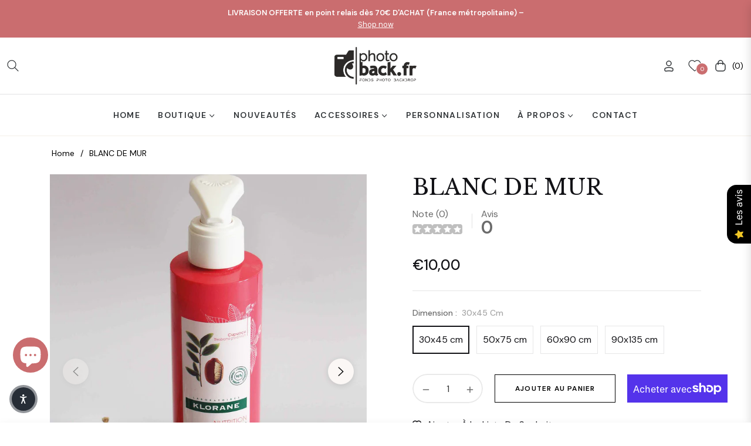

--- FILE ---
content_type: text/html; charset=utf-8
request_url: https://photoback.fr/products/blanc-de-mur
body_size: 116773
content:
<!doctype html>
<html class="no-js " lang="fr">
  <head>
    <meta charset="utf-8">
    <meta http-equiv="X-UA-Compatible" content="IE=edge,chrome=1">
    <meta name="viewport" content="width=device-width,initial-scale=1">
    <meta name="theme-color" content="#282828">
    <link rel="preconnect" href="//cdn.shopify.com" crossorigin>
    <link rel="dns-prefetch" href="//cdn.shopify.com">
    <link rel="preconnect" href="//fonts.shopify.com" crossorigin>
    <link rel="dns-prefetch" href="//fonts.shopify.com">
    <link rel="canonical" href="https://photoback.fr/products/blanc-de-mur">
    <link rel="preconnect" href="https://fonts.shopifycdn.com" crossorigin>
    <link rel="preconnect" href="https://fonts.googleapis.com">
  <link rel="preconnect" href="https://fonts.gstatic.com" crossorigin>
  <link href="https://fonts.googleapis.com/css2?family=Plus+Jakarta+Sans:ital,wght@0,200;0,300;0,400;0,500;0,600;0,700;0,800;1,200;1,300;1,400;1,500;1,600;1,700;1,800&display=swap" rel="stylesheet"><link rel="shortcut icon" href="//photoback.fr/cdn/shop/files/Favicon_180x180_Plan_de_travail_1.jpg?crop=center&height=32&v=1724069670&width=32" type="image/png"><title>
      BLANC DE MUR
      
      
      
        &ndash;
        Photoback
      
    </title><meta name="description" content="FOND PHOTO de qualité utilisé pour la photographie culinaire, les cosmétiques, bijoux, décos, produits artisanaux Impression haute qualité professionnelle: les fonds représentent de vraies textures Support lisse et mat Flexible, léger et facile à transporter Imperméable à l&#39;eau, facile à nettoyer Idéal pour les prises de vues à plat ou de face Imprimé en France et à la commande">
      <!-- /snippets/social-meta-tags.liquid --><meta property="og:site_name" content="Photoback">
<meta property="og:url" content="https://photoback.fr/products/blanc-de-mur">
<meta property="og:title" content="BLANC DE MUR">
<meta property="og:type" content="product">
<meta property="og:description" content="FOND PHOTO de qualité utilisé pour la photographie culinaire, les cosmétiques, bijoux, décos, produits artisanaux Impression haute qualité professionnelle: les fonds représentent de vraies textures Support lisse et mat Flexible, léger et facile à transporter Imperméable à l&#39;eau, facile à nettoyer Idéal pour les prises de vues à plat ou de face Imprimé en France et à la commande"><meta property="og:price:amount" content="10,00">
  <meta property="og:price:currency" content="EUR"><meta property="og:image" content="http://photoback.fr/cdn/shop/files/FOND-PHOTO-BLANC-DE-MUR-DEMO2.jpg?crop=center&height=1200&v=1709726009&width=1200"><meta property="og:image" content="http://photoback.fr/cdn/shop/files/BLANC-DE-MUR-DEMO.jpg?crop=center&height=1200&v=1727427556&width=1200"><meta property="og:image" content="http://photoback.fr/cdn/shop/files/FOND-PHOTO-BLANC-DE-MUR-DEMO1.jpg?crop=center&height=1200&v=1709726014&width=1200">
<meta property="og:image:secure_url" content="https://photoback.fr/cdn/shop/files/FOND-PHOTO-BLANC-DE-MUR-DEMO2.jpg?v=1709726009&width=1200"><meta property="og:image:secure_url" content="https://photoback.fr/cdn/shop/files/BLANC-DE-MUR-DEMO.jpg?v=1727427556&width=1200"><meta property="og:image:secure_url" content="https://photoback.fr/cdn/shop/files/FOND-PHOTO-BLANC-DE-MUR-DEMO1.jpg?v=1709726014&width=1200">
<meta name="twitter:card" content="summary_large_image">
<meta name="twitter:title" content="BLANC DE MUR">
<meta name="twitter:description" content="FOND PHOTO de qualité utilisé pour la photographie culinaire, les cosmétiques, bijoux, décos, produits artisanaux Impression haute qualité professionnelle: les fonds représentent de vraies textures Support lisse et mat Flexible, léger et facile à transporter Imperméable à l&#39;eau, facile à nettoyer Idéal pour les prises de vues à plat ou de face Imprimé en France et à la commande">
<script>
  document.documentElement.className = document.documentElement.className.replace('no-js', 'js');
</script><style>
article,aside,figcaption,figure,footer,header,hgroup,main,nav,section{display:block}body{margin:0;font-family:-apple-system,BlinkMacSystemFont,"Segoe UI",Roboto,"Helvetica Neue",Arial,"Noto Sans",sans-serif,"Apple Color Emoji","Segoe UI Emoji","Segoe UI Symbol","Noto Color Emoji";font-size:1rem;font-weight:400;line-height:1.5;color:#212529;text-align:left;background-color:#fff}[tabindex="-1"]:focus{outline:0!important}hr{box-sizing:content-box;height:0;overflow:visible}h1,h2,h3,h4,h5,h6{margin-top:0;margin-bottom:.5rem}p{margin-top:0;margin-bottom:1rem}abbr[data-original-title],abbr[title]{text-decoration:underline;-webkit-text-decoration:underline dotted;text-decoration:underline dotted;cursor:help;border-bottom:0;-webkit-text-decoration-skip-ink:none;text-decoration-skip-ink:none}address{margin-bottom:1rem;font-style:normal;line-height:inherit}dl,ol,ul{margin-top:0;margin-bottom:1rem}ol ol,ol ul,ul ol,ul ul{margin-bottom:0}dt{font-weight:700}dd{margin-bottom:.5rem;margin-left:0}blockquote{margin:0 0 1rem}b,strong{font-weight:bolder}small{font-size:80%}sub,sup{position:relative;font-size:75%;line-height:0;vertical-align:baseline}sub{bottom:-.25em}sup{top:-.5em}a{color:#007bff;text-decoration:none;background-color:transparent}a:hover{color:#0056b3;text-decoration:underline}a:not([href]):not([tabindex]){color:inherit;text-decoration:none}a:not([href]):not([tabindex]):focus,a:not([href]):not([tabindex]):hover{color:inherit;text-decoration:none}a:not([href]):not([tabindex]):focus{outline:0}code,kbd,pre,samp{font-family:SFMono-Regular,Menlo,Monaco,Consolas,"Liberation Mono","Courier New",monospace;font-size:1em}pre{margin-top:0;margin-bottom:1rem;overflow:auto}figure{margin:0 0 1rem}img{vertical-align:middle;border-style:none}svg{overflow:hidden;vertical-align:middle}table{border-collapse:collapse}caption{padding-top:.75rem;padding-bottom:.75rem;color:#6c757d;text-align:left;caption-side:bottom}th{text-align:inherit}label{display:inline-block;margin-bottom:.5rem}button{border-radius:0}button:focus{outline:1px dotted;outline:5px auto -webkit-focus-ring-color}button,input,optgroup,select,textarea{margin:0;font-family:inherit;font-size:inherit;line-height:inherit}button,input{overflow:visible}button,select{text-transform:none}select{word-wrap:normal}[type=button],[type=reset],[type=submit],button{-webkit-appearance:button}[type=button]:not(:disabled),[type=reset]:not(:disabled),[type=submit]:not(:disabled),button:not(:disabled){cursor:pointer}[type=button]::-moz-focus-inner,[type=reset]::-moz-focus-inner,[type=submit]::-moz-focus-inner,button::-moz-focus-inner{padding:0;border-style:none}input[type=checkbox],input[type=radio]{box-sizing:border-box;padding:0}input[type=date],input[type=datetime-local],input[type=month],input[type=time]{-webkit-appearance:listbox}textarea{overflow:auto;resize:vertical}fieldset{min-width:0;padding:0;margin:0;border:0}legend{display:block;width:100%;max-width:100%;padding:0;margin-bottom:.5rem;font-size:1.5rem;line-height:inherit;color:inherit;white-space:normal}progress{vertical-align:baseline}[type=number]::-webkit-inner-spin-button,[type=number]::-webkit-outer-spin-button{height:auto}[type=search]{outline-offset:-2px;-webkit-appearance:none}[type=search]::-webkit-search-decoration{-webkit-appearance:none}::-webkit-file-upload-button{font:inherit;-webkit-appearance:button}output{display:inline-block}summary{display:list-item;cursor:pointer}template{display:none}[hidden]{display:none!important}.h1,.h2,.h3,.h4,.h5,.h6,h1,h2,h3,h4,h5,h6{margin-bottom:.5rem;font-weight:600;line-height:1.2}.h1,h1{font-size:2.5rem}.h2,h2{font-size:2rem}.h3,h3{font-size:1.75rem}.h4,h4{font-size:1.5rem}.h5,h5{font-size:1.25rem}.h6,h6{font-size:1rem}.lead{font-size:1.25rem;font-weight:300}.display-1{font-size:6rem;font-weight:300;line-height:1.2}.display-2{font-size:5.5rem;font-weight:300;line-height:1.2}.display-3{font-size:4.5rem;font-weight:300;line-height:1.2}.display-4{font-size:3.5rem;font-weight:300;line-height:1.2}hr{margin-top:1rem;margin-bottom:1rem;border:0;border-top:1px solid rgba(0,0,0,.1)}.small,small{font-size:80%;font-weight:400}.mark,mark{padding:.2em;background-color:#fcf8e3}.list-unstyled{padding-left:0;list-style:none}.list-inline{padding-left:0;list-style:none}.list-inline-item{display:inline-block}.list-inline-item:not(:last-child){margin-right:.5rem}.initialism{font-size:90%;text-transform:uppercase}.blockquote{margin-bottom:1rem;font-size:1.25rem}.blockquote-footer{display:block;font-size:80%;color:#6c757d}.blockquote-footer::before{content:"\2014\00A0"}.img-fluid{max-width:100%;height:auto}.img-thumbnail{padding:.25rem;background-color:#fff;border:1px solid #dee2e6;border-radius:.25rem;max-width:100%;height:auto}.figure{display:inline-block}.figure-img{margin-bottom:.5rem;line-height:1}.figure-caption{font-size:90%;color:#6c757d}code{font-size:87.5%;color:#e83e8c;word-break:break-word}a>code{color:inherit}kbd{padding:.2rem .4rem;font-size:87.5%;color:#fff;background-color:#212529;border-radius:.2rem}kbd kbd{padding:0;font-size:100%;font-weight:700}pre{display:block;font-size:87.5%;color:#212529}pre code{font-size:inherit;color:inherit;word-break:normal}.pre-scrollable{max-height:340px;overflow-y:scroll}.container{width:100%;padding-right:15px;padding-left:15px;margin-right:auto;margin-left:auto}@media (min-width:576px){.container{max-width:540px}}@media (min-width:768px){.container{max-width:720px}}@media (min-width:992px){.container{max-width:100%}}@media (min-width:1200px){.container{max-width:1140px}}.container-fluid{width:100%;padding-right:15px;padding-left:15px;margin-right:auto;margin-left:auto}.row{display:-ms-flexbox;display:flex;-ms-flex-wrap:wrap;flex-wrap:wrap;margin-right:-15px;margin-left:-15px}.no-gutters{margin-right:0;margin-left:0}.no-gutters>.col,.no-gutters>[class*=col-]{padding-right:0;padding-left:0}.col,.col-1,.col-10,.col-11,.col-12,.col-2,.col-3,.col-4,.col-5,.col-6,.col-7,.col-8,.col-9,.col-auto,.col-lg,.col-lg-1,.col-lg-10,.col-lg-11,.col-lg-12,.col-lg-2,.col-lg-3,.col-lg-4,.col-lg-5,.col-lg-6,.col-lg-7,.col-lg-8,.col-lg-9,.col-lg-auto,.col-md,.col-md-1,.col-md-10,.col-md-11,.col-md-12,.col-md-2,.col-md-3,.col-md-4,.col-md-5,.col-md-6,.col-md-7,.col-md-8,.col-md-9,.col-md-auto,.col-sm,.col-sm-1,.col-sm-10,.col-sm-11,.col-sm-12,.col-sm-2,.col-sm-3,.col-sm-4,.col-sm-5,.col-sm-6,.col-sm-7,.col-sm-8,.col-sm-9,.col-sm-auto,.col-xl,.col-xl-1,.col-xl-10,.col-xl-11,.col-xl-12,.col-xl-2,.col-xl-3,.col-xl-4,.col-xl-5,.col-xl-6,.col-xl-7,.col-xl-8,.col-xl-9,.col-xl-auto{position:relative;width:100%;padding-right:15px;padding-left:15px}.col{-ms-flex-preferred-size:0;flex-basis:0;-ms-flex-positive:1;flex-grow:1;max-width:100%}.col-auto{-ms-flex:0 0 auto;flex:0 0 auto;width:auto;max-width:100%}.col-1{-ms-flex:0 0 8.333333%;flex:0 0 8.333333%;max-width:8.333333%}.col-2{-ms-flex:0 0 16.666667%;flex:0 0 16.666667%;max-width:16.666667%}.col-3{-ms-flex:0 0 25%;flex:0 0 25%;max-width:25%}.col-4{-ms-flex:0 0 33.333333%;flex:0 0 33.333333%;max-width:33.333333%}.col-5{-ms-flex:0 0 41.666667%;flex:0 0 41.666667%;max-width:41.666667%}.col-6{-ms-flex:0 0 50%;flex:0 0 50%;max-width:50%}.col-7{-ms-flex:0 0 58.333333%;flex:0 0 58.333333%;max-width:58.333333%}.col-8{-ms-flex:0 0 66.666667%;flex:0 0 66.666667%;max-width:66.666667%}.col-9{-ms-flex:0 0 75%;flex:0 0 75%;max-width:75%}.col-10{-ms-flex:0 0 83.333333%;flex:0 0 83.333333%;max-width:83.333333%}.col-11{-ms-flex:0 0 91.666667%;flex:0 0 91.666667%;max-width:91.666667%}.col-12{-ms-flex:0 0 100%;flex:0 0 100%;max-width:100%}.order-first{-ms-flex-order:-1;order:-1}.order-last{-ms-flex-order:13;order:13}.order-0{-ms-flex-order:0;order:0}.order-1{-ms-flex-order:1;order:1}.order-2{-ms-flex-order:2;order:2}.order-3{-ms-flex-order:3;order:3}.order-4{-ms-flex-order:4;order:4}.order-5{-ms-flex-order:5;order:5}.order-6{-ms-flex-order:6;order:6}.order-7{-ms-flex-order:7;order:7}.order-8{-ms-flex-order:8;order:8}.order-9{-ms-flex-order:9;order:9}.order-10{-ms-flex-order:10;order:10}.order-11{-ms-flex-order:11;order:11}.order-12{-ms-flex-order:12;order:12}.offset-1{margin-left:8.333333%}.offset-2{margin-left:16.666667%}.offset-3{margin-left:25%}.offset-4{margin-left:33.333333%}.offset-5{margin-left:41.666667%}.offset-6{margin-left:50%}.offset-7{margin-left:58.333333%}.offset-8{margin-left:66.666667%}.offset-9{margin-left:75%}.offset-10{margin-left:83.333333%}.offset-11{margin-left:91.666667%}@media (min-width:576px){.col-sm{-ms-flex-preferred-size:0;flex-basis:0;-ms-flex-positive:1;flex-grow:1;max-width:100%}.col-sm-auto{-ms-flex:0 0 auto;flex:0 0 auto;width:auto;max-width:100%}.col-sm-1{-ms-flex:0 0 8.333333%;flex:0 0 8.333333%;max-width:8.333333%}.col-sm-2{-ms-flex:0 0 16.666667%;flex:0 0 16.666667%;max-width:16.666667%}.col-sm-3{-ms-flex:0 0 25%;flex:0 0 25%;max-width:25%}.col-sm-4{-ms-flex:0 0 33.333333%;flex:0 0 33.333333%;max-width:33.333333%}.col-sm-5{-ms-flex:0 0 41.666667%;flex:0 0 41.666667%;max-width:41.666667%}.col-sm-6{-ms-flex:0 0 50%;flex:0 0 50%;max-width:50%}.col-sm-7{-ms-flex:0 0 58.333333%;flex:0 0 58.333333%;max-width:58.333333%}.col-sm-8{-ms-flex:0 0 66.666667%;flex:0 0 66.666667%;max-width:66.666667%}.col-sm-9{-ms-flex:0 0 75%;flex:0 0 75%;max-width:75%}.col-sm-10{-ms-flex:0 0 83.333333%;flex:0 0 83.333333%;max-width:83.333333%}.col-sm-11{-ms-flex:0 0 91.666667%;flex:0 0 91.666667%;max-width:91.666667%}.col-sm-12{-ms-flex:0 0 100%;flex:0 0 100%;max-width:100%}.order-sm-first{-ms-flex-order:-1;order:-1}.order-sm-last{-ms-flex-order:13;order:13}.order-sm-0{-ms-flex-order:0;order:0}.order-sm-1{-ms-flex-order:1;order:1}.order-sm-2{-ms-flex-order:2;order:2}.order-sm-3{-ms-flex-order:3;order:3}.order-sm-4{-ms-flex-order:4;order:4}.order-sm-5{-ms-flex-order:5;order:5}.order-sm-6{-ms-flex-order:6;order:6}.order-sm-7{-ms-flex-order:7;order:7}.order-sm-8{-ms-flex-order:8;order:8}.order-sm-9{-ms-flex-order:9;order:9}.order-sm-10{-ms-flex-order:10;order:10}.order-sm-11{-ms-flex-order:11;order:11}.order-sm-12{-ms-flex-order:12;order:12}.offset-sm-0{margin-left:0}.offset-sm-1{margin-left:8.333333%}.offset-sm-2{margin-left:16.666667%}.offset-sm-3{margin-left:25%}.offset-sm-4{margin-left:33.333333%}.offset-sm-5{margin-left:41.666667%}.offset-sm-6{margin-left:50%}.offset-sm-7{margin-left:58.333333%}.offset-sm-8{margin-left:66.666667%}.offset-sm-9{margin-left:75%}.offset-sm-10{margin-left:83.333333%}.offset-sm-11{margin-left:91.666667%}}@media (min-width:768px){.col-md{-ms-flex-preferred-size:0;flex-basis:0;-ms-flex-positive:1;flex-grow:1;max-width:100%}.col-md-auto{-ms-flex:0 0 auto;flex:0 0 auto;width:auto;max-width:100%}.col-md-1{-ms-flex:0 0 8.333333%;flex:0 0 8.333333%;max-width:8.333333%}.col-md-2{-ms-flex:0 0 16.666667%;flex:0 0 16.666667%;max-width:16.666667%}.col-md-3{-ms-flex:0 0 25%;flex:0 0 25%;max-width:25%}.col-md-4{-ms-flex:0 0 33.333333%;flex:0 0 33.333333%;max-width:33.333333%}.col-md-5{-ms-flex:0 0 41.666667%;flex:0 0 41.666667%;max-width:41.666667%}.col-md-6{-ms-flex:0 0 50%;flex:0 0 50%;max-width:50%}.col-md-7{-ms-flex:0 0 58.333333%;flex:0 0 58.333333%;max-width:58.333333%}.col-md-8{-ms-flex:0 0 66.666667%;flex:0 0 66.666667%;max-width:66.666667%}.col-md-9{-ms-flex:0 0 75%;flex:0 0 75%;max-width:75%}.col-md-10{-ms-flex:0 0 83.333333%;flex:0 0 83.333333%;max-width:83.333333%}.col-md-11{-ms-flex:0 0 91.666667%;flex:0 0 91.666667%;max-width:91.666667%}.col-md-12{-ms-flex:0 0 100%;flex:0 0 100%;max-width:100%}.order-md-first{-ms-flex-order:-1;order:-1}.order-md-last{-ms-flex-order:13;order:13}.order-md-0{-ms-flex-order:0;order:0}.order-md-1{-ms-flex-order:1;order:1}.order-md-2{-ms-flex-order:2;order:2}.order-md-3{-ms-flex-order:3;order:3}.order-md-4{-ms-flex-order:4;order:4}.order-md-5{-ms-flex-order:5;order:5}.order-md-6{-ms-flex-order:6;order:6}.order-md-7{-ms-flex-order:7;order:7}.order-md-8{-ms-flex-order:8;order:8}.order-md-9{-ms-flex-order:9;order:9}.order-md-10{-ms-flex-order:10;order:10}.order-md-11{-ms-flex-order:11;order:11}.order-md-12{-ms-flex-order:12;order:12}.offset-md-0{margin-left:0}.offset-md-1{margin-left:8.333333%}.offset-md-2{margin-left:16.666667%}.offset-md-3{margin-left:25%}.offset-md-4{margin-left:33.333333%}.offset-md-5{margin-left:41.666667%}.offset-md-6{margin-left:50%}.offset-md-7{margin-left:58.333333%}.offset-md-8{margin-left:66.666667%}.offset-md-9{margin-left:75%}.offset-md-10{margin-left:83.333333%}.offset-md-11{margin-left:91.666667%}}@media (min-width:992px){.col-lg{-ms-flex-preferred-size:0;flex-basis:0;-ms-flex-positive:1;flex-grow:1;max-width:100%}.col-lg-auto{-ms-flex:0 0 auto;flex:0 0 auto;width:auto;max-width:100%}.col-lg-1{-ms-flex:0 0 8.333333%;flex:0 0 8.333333%;max-width:8.333333%}.col-lg-2{-ms-flex:0 0 16.666667%;flex:0 0 16.666667%;max-width:16.666667%}.col-lg-3{-ms-flex:0 0 25%;flex:0 0 25%;max-width:25%}.col-lg-4{-ms-flex:0 0 33.333333%;flex:0 0 33.333333%;max-width:33.333333%}.col-lg-5{-ms-flex:0 0 41.666667%;flex:0 0 41.666667%;max-width:41.666667%}.col-lg-6{-ms-flex:0 0 50%;flex:0 0 50%;max-width:50%}.col-lg-7{-ms-flex:0 0 58.333333%;flex:0 0 58.333333%;max-width:58.333333%}.col-lg-8{-ms-flex:0 0 66.666667%;flex:0 0 66.666667%;max-width:66.666667%}.col-lg-9{-ms-flex:0 0 75%;flex:0 0 75%;max-width:75%}.col-lg-10{-ms-flex:0 0 83.333333%;flex:0 0 83.333333%;max-width:83.333333%}.col-lg-11{-ms-flex:0 0 91.666667%;flex:0 0 91.666667%;max-width:91.666667%}.col-lg-12{-ms-flex:0 0 100%;flex:0 0 100%;max-width:100%}.order-lg-first{-ms-flex-order:-1;order:-1}.order-lg-last{-ms-flex-order:13;order:13}.order-lg-0{-ms-flex-order:0;order:0}.order-lg-1{-ms-flex-order:1;order:1}.order-lg-2{-ms-flex-order:2;order:2}.order-lg-3{-ms-flex-order:3;order:3}.order-lg-4{-ms-flex-order:4;order:4}.order-lg-5{-ms-flex-order:5;order:5}.order-lg-6{-ms-flex-order:6;order:6}.order-lg-7{-ms-flex-order:7;order:7}.order-lg-8{-ms-flex-order:8;order:8}.order-lg-9{-ms-flex-order:9;order:9}.order-lg-10{-ms-flex-order:10;order:10}.order-lg-11{-ms-flex-order:11;order:11}.order-lg-12{-ms-flex-order:12;order:12}.offset-lg-0{margin-left:0}.offset-lg-1{margin-left:8.333333%}.offset-lg-2{margin-left:16.666667%}.offset-lg-3{margin-left:25%}.offset-lg-4{margin-left:33.333333%}.offset-lg-5{margin-left:41.666667%}.offset-lg-6{margin-left:50%}.offset-lg-7{margin-left:58.333333%}.offset-lg-8{margin-left:66.666667%}.offset-lg-9{margin-left:75%}.offset-lg-10{margin-left:83.333333%}.offset-lg-11{margin-left:91.666667%}}@media (min-width:1200px){.col-xl{-ms-flex-preferred-size:0;flex-basis:0;-ms-flex-positive:1;flex-grow:1;max-width:100%}.col-xl-auto{-ms-flex:0 0 auto;flex:0 0 auto;width:auto;max-width:100%}.col-xl-1{-ms-flex:0 0 8.333333%;flex:0 0 8.333333%;max-width:8.333333%}.col-xl-2{-ms-flex:0 0 16.666667%;flex:0 0 16.666667%;max-width:16.666667%}.col-xl-3{-ms-flex:0 0 25%;flex:0 0 25%;max-width:25%}.col-xl-4{-ms-flex:0 0 33.333333%;flex:0 0 33.333333%;max-width:33.333333%}.col-xl-5{-ms-flex:0 0 41.666667%;flex:0 0 41.666667%;max-width:41.666667%}.col-xl-6{-ms-flex:0 0 50%;flex:0 0 50%;max-width:50%}.col-xl-7{-ms-flex:0 0 58.333333%;flex:0 0 58.333333%;max-width:58.333333%}.col-xl-8{-ms-flex:0 0 66.666667%;flex:0 0 66.666667%;max-width:66.666667%}.col-xl-9{-ms-flex:0 0 75%;flex:0 0 75%;max-width:75%}.col-xl-10{-ms-flex:0 0 83.333333%;flex:0 0 83.333333%;max-width:83.333333%}.col-xl-11{-ms-flex:0 0 91.666667%;flex:0 0 91.666667%;max-width:91.666667%}.col-xl-12{-ms-flex:0 0 100%;flex:0 0 100%;max-width:100%}.order-xl-first{-ms-flex-order:-1;order:-1}.order-xl-last{-ms-flex-order:13;order:13}.order-xl-0{-ms-flex-order:0;order:0}.order-xl-1{-ms-flex-order:1;order:1}.order-xl-2{-ms-flex-order:2;order:2}.order-xl-3{-ms-flex-order:3;order:3}.order-xl-4{-ms-flex-order:4;order:4}.order-xl-5{-ms-flex-order:5;order:5}.order-xl-6{-ms-flex-order:6;order:6}.order-xl-7{-ms-flex-order:7;order:7}.order-xl-8{-ms-flex-order:8;order:8}.order-xl-9{-ms-flex-order:9;order:9}.order-xl-10{-ms-flex-order:10;order:10}.order-xl-11{-ms-flex-order:11;order:11}.order-xl-12{-ms-flex-order:12;order:12}.offset-xl-0{margin-left:0}.offset-xl-1{margin-left:8.333333%}.offset-xl-2{margin-left:16.666667%}.offset-xl-3{margin-left:25%}.offset-xl-4{margin-left:33.333333%}.offset-xl-5{margin-left:41.666667%}.offset-xl-6{margin-left:50%}.offset-xl-7{margin-left:58.333333%}.offset-xl-8{margin-left:66.666667%}.offset-xl-9{margin-left:75%}.offset-xl-10{margin-left:83.333333%}.offset-xl-11{margin-left:91.666667%}}.table{width:100%;margin-bottom:1rem;color:#212529}.table td,.table th{padding:.75rem;vertical-align:top;border-top:1px solid #dee2e6}.table thead th{vertical-align:bottom;border-bottom:2px solid #dee2e6}.table tbody+tbody{border-top:2px solid #dee2e6}.table-sm td,.table-sm th{padding:.3rem}.table-bordered{border:1px solid #dee2e6}.table-bordered td,.table-bordered th{border:1px solid #dee2e6}.table-bordered thead td,.table-bordered thead th{border-bottom-width:2px}.table-borderless tbody+tbody,.table-borderless td,.table-borderless th,.table-borderless thead th{border:0}.table-striped tbody tr:nth-of-type(odd){background-color:rgba(0,0,0,.05)}.table-hover tbody tr:hover{color:#212529;background-color:rgba(0,0,0,.075)}.table-primary,.table-primary>td,.table-primary>th{background-color:#b8daff}.table-primary tbody+tbody,.table-primary td,.table-primary th,.table-primary thead th{border-color:#7abaff}.table-hover .table-primary:hover{background-color:#9fcdff}.table-hover .table-primary:hover>td,.table-hover .table-primary:hover>th{background-color:#9fcdff}.table-secondary,.table-secondary>td,.table-secondary>th{background-color:#d6d8db}.table-secondary tbody+tbody,.table-secondary td,.table-secondary th,.table-secondary thead th{border-color:#b3b7bb}.table-hover .table-secondary:hover{background-color:#c8cbcf}.table-hover .table-secondary:hover>td,.table-hover .table-secondary:hover>th{background-color:#c8cbcf}.table-success,.table-success>td,.table-success>th{background-color:#c3e6cb}.table-success tbody+tbody,.table-success td,.table-success th,.table-success thead th{border-color:#8fd19e}.table-hover .table-success:hover{background-color:#b1dfbb}.table-hover .table-success:hover>td,.table-hover .table-success:hover>th{background-color:#b1dfbb}.table-info,.table-info>td,.table-info>th{background-color:#bee5eb}.table-info tbody+tbody,.table-info td,.table-info th,.table-info thead th{border-color:#86cfda}.table-hover .table-info:hover{background-color:#abdde5}.table-hover .table-info:hover>td,.table-hover .table-info:hover>th{background-color:#abdde5}.table-warning,.table-warning>td,.table-warning>th{background-color:#ffeeba}.table-warning tbody+tbody,.table-warning td,.table-warning th,.table-warning thead th{border-color:#ffdf7e}.table-hover .table-warning:hover{background-color:#ffe8a1}.table-hover .table-warning:hover>td,.table-hover .table-warning:hover>th{background-color:#ffe8a1}.table-danger,.table-danger>td,.table-danger>th{background-color:#f5c6cb}.table-danger tbody+tbody,.table-danger td,.table-danger th,.table-danger thead th{border-color:#ed969e}.table-hover .table-danger:hover{background-color:#f1b0b7}.table-hover .table-danger:hover>td,.table-hover .table-danger:hover>th{background-color:#f1b0b7}.table-light,.table-light>td,.table-light>th{background-color:#fdfdfe}.table-light tbody+tbody,.table-light td,.table-light th,.table-light thead th{border-color:#fbfcfc}.table-hover .table-light:hover{background-color:#ececf6}.table-hover .table-light:hover>td,.table-hover .table-light:hover>th{background-color:#ececf6}.table-dark,.table-dark>td,.table-dark>th{background-color:#c6c8ca}.table-dark tbody+tbody,.table-dark td,.table-dark th,.table-dark thead th{border-color:#95999c}.table-hover .table-dark:hover{background-color:#b9bbbe}.table-hover .table-dark:hover>td,.table-hover .table-dark:hover>th{background-color:#b9bbbe}.table-active,.table-active>td,.table-active>th{background-color:rgba(0,0,0,.075)}.table-hover .table-active:hover{background-color:rgba(0,0,0,.075)}.table-hover .table-active:hover>td,.table-hover .table-active:hover>th{background-color:rgba(0,0,0,.075)}.table .thead-dark th{color:#fff;background-color:#343a40;border-color:#454d55}.table .thead-light th{color:#495057;background-color:#e9ecef;border-color:#dee2e6}.table-dark{color:#fff;background-color:#343a40}.table-dark td,.table-dark th,.table-dark thead th{border-color:#454d55}.table-dark.table-bordered{border:0}.table-dark.table-striped tbody tr:nth-of-type(odd){background-color:rgba(255,255,255,.05)}.table-dark.table-hover tbody tr:hover{color:#fff;background-color:rgba(255,255,255,.075)}@media (max-width:575.98px){.table-responsive-sm{display:block;width:100%;overflow-x:auto;-webkit-overflow-scrolling:touch}.table-responsive-sm>.table-bordered{border:0}}@media (max-width:767.98px){.table-responsive-md{display:block;width:100%;overflow-x:auto;-webkit-overflow-scrolling:touch}.table-responsive-md>.table-bordered{border:0}}@media (max-width:991.98px){.table-responsive-lg{display:block;width:100%;overflow-x:auto;-webkit-overflow-scrolling:touch}.table-responsive-lg>.table-bordered{border:0}}@media (max-width:1199.98px){.table-responsive-xl{display:block;width:100%;overflow-x:auto;-webkit-overflow-scrolling:touch}.table-responsive-xl>.table-bordered{border:0}}.table-responsive{display:block;width:100%;overflow-x:auto;-webkit-overflow-scrolling:touch}.table-responsive>.table-bordered{border:0}.form-control{display:block;width:100%;height:calc(1.5em + .75rem + 2px);padding:.375rem .75rem;font-size:1rem;font-weight:400;line-height:1.5;color:#495057;background-color:#fff;background-clip:padding-box;border:1px solid #ced4da;border-radius:.25rem;transition:border-color .15s ease-in-out,box-shadow .15s ease-in-out}@media (prefers-reduced-motion:reduce){.form-control{transition:none}}.form-control::-ms-expand{background-color:transparent;border:0}.form-control:focus{color:#495057;background-color:#fff;border-color:#80bdff;outline:0;box-shadow:0 0 0 .2rem rgba(0,123,255,.25)}.form-control::-webkit-input-placeholder{color:#6c757d;opacity:1}.form-control::-moz-placeholder{color:#6c757d;opacity:1}.form-control:-ms-input-placeholder{color:#6c757d;opacity:1}.form-control::-ms-input-placeholder{color:#6c757d;opacity:1}.form-control::placeholder{color:#6c757d;opacity:1}.form-control:disabled,.form-control[readonly]{background-color:#e9ecef;opacity:1}select.form-control:focus::-ms-value{color:#495057;background-color:#fff}.form-control-file,.form-control-range{display:block;width:100%}.col-form-label{padding-top:calc(.375rem + 1px);padding-bottom:calc(.375rem + 1px);margin-bottom:0;font-size:inherit;line-height:1.5}.col-form-label-lg{padding-top:calc(.5rem + 1px);padding-bottom:calc(.5rem + 1px);font-size:1.25rem;line-height:1.5}.col-form-label-sm{padding-top:calc(.25rem + 1px);padding-bottom:calc(.25rem + 1px);font-size:.875rem;line-height:1.5}.form-control-plaintext{display:block;width:100%;padding-top:.375rem;padding-bottom:.375rem;margin-bottom:0;line-height:1.5;color:#212529;background-color:transparent;border:solid transparent;border-width:1px 0}.form-control-plaintext.form-control-lg,.form-control-plaintext.form-control-sm{padding-right:0;padding-left:0}.form-control-sm{height:calc(1.5em + .5rem + 2px);padding:.25rem .5rem;font-size:.875rem;line-height:1.5;border-radius:.2rem}.form-control-lg{height:calc(1.5em + 1rem + 2px);padding:.5rem 1rem;font-size:1.25rem;line-height:1.5;border-radius:.3rem}select.form-control[multiple],select.form-control[size]{height:auto}textarea.form-control{height:auto}.form-group{margin-bottom:1rem}.form-text{display:block;margin-top:.25rem}.form-row{display:-ms-flexbox;display:flex;-ms-flex-wrap:wrap;flex-wrap:wrap;margin-right:-5px;margin-left:-5px}.form-row>.col,.form-row>[class*=col-]{padding-right:5px;padding-left:5px}.form-check{position:relative;display:block;padding-left:1.25rem}.form-check-input{position:absolute;margin-top:.3rem;margin-left:-1.25rem}.form-check-input:disabled~.form-check-label{color:#6c757d}.form-check-label{margin-bottom:0}.form-check-inline{display:-ms-inline-flexbox;display:inline-flex;-ms-flex-align:center;align-items:center;padding-left:0;margin-right:.75rem}.form-check-inline .form-check-input{position:static;margin-top:0;margin-right:.3125rem;margin-left:0}.valid-feedback{display:none;width:100%;margin-top:.25rem;font-size:80%;color:#28a745}.valid-tooltip{position:absolute;top:100%;z-index:5;display:none;max-width:100%;padding:.25rem .5rem;margin-top:.1rem;font-size:.875rem;line-height:1.5;color:#fff;background-color:rgba(40,167,69,.9);border-radius:.25rem}.form-control.is-valid,.was-validated .form-control:valid{border-color:#28a745;padding-right:calc(1.5em + .75rem);background-image:url("data:image/svg+xml,%3csvg xmlns='http://www.w3.org/2000/svg' viewBox='0 0 8 8'%3e%3cpath fill='%2328a745' d='M2.3 6.73L.6 4.53c-.4-1.04.46-1.4 1.1-.8l1.1 1.4 3.4-3.8c.6-.63 1.6-.27 1.2.7l-4 4.6c-.43.5-.8.4-1.1.1z'/%3e%3c/svg%3e");background-repeat:no-repeat;background-position:center right calc(.375em + .1875rem);background-size:calc(.75em + .375rem) calc(.75em + .375rem)}.form-control.is-valid:focus,.was-validated .form-control:valid:focus{border-color:#28a745;box-shadow:0 0 0 .2rem rgba(40,167,69,.25)}.form-control.is-valid~.valid-feedback,.form-control.is-valid~.valid-tooltip,.was-validated .form-control:valid~.valid-feedback,.was-validated .form-control:valid~.valid-tooltip{display:block}.was-validated textarea.form-control:valid,textarea.form-control.is-valid{padding-right:calc(1.5em + .75rem);background-position:top calc(.375em + .1875rem) right calc(.375em + .1875rem)}.custom-select.is-valid,.was-validated .custom-select:valid{border-color:#28a745;padding-right:calc((1em + .75rem) * 3 / 4 + 1.75rem);background:url("data:image/svg+xml,%3csvg xmlns='http://www.w3.org/2000/svg' viewBox='0 0 4 5'%3e%3cpath fill='%23343a40' d='M2 0L0 2h4zm0 5L0 3h4z'/%3e%3c/svg%3e") no-repeat right .75rem center/8px 10px,url("data:image/svg+xml,%3csvg xmlns='http://www.w3.org/2000/svg' viewBox='0 0 8 8'%3e%3cpath fill='%2328a745' d='M2.3 6.73L.6 4.53c-.4-1.04.46-1.4 1.1-.8l1.1 1.4 3.4-3.8c.6-.63 1.6-.27 1.2.7l-4 4.6c-.43.5-.8.4-1.1.1z'/%3e%3c/svg%3e") #fff no-repeat center right 1.75rem/calc(.75em + .375rem) calc(.75em + .375rem)}.custom-select.is-valid:focus,.was-validated .custom-select:valid:focus{border-color:#28a745;box-shadow:0 0 0 .2rem rgba(40,167,69,.25)}.custom-select.is-valid~.valid-feedback,.custom-select.is-valid~.valid-tooltip,.was-validated .custom-select:valid~.valid-feedback,.was-validated .custom-select:valid~.valid-tooltip{display:block}.form-control-file.is-valid~.valid-feedback,.form-control-file.is-valid~.valid-tooltip,.was-validated .form-control-file:valid~.valid-feedback,.was-validated .form-control-file:valid~.valid-tooltip{display:block}.form-check-input.is-valid~.form-check-label,.was-validated .form-check-input:valid~.form-check-label{color:#28a745}.form-check-input.is-valid~.valid-feedback,.form-check-input.is-valid~.valid-tooltip,.was-validated .form-check-input:valid~.valid-feedback,.was-validated .form-check-input:valid~.valid-tooltip{display:block}.custom-control-input.is-valid~.custom-control-label,.was-validated .custom-control-input:valid~.custom-control-label{color:#28a745}.custom-control-input.is-valid~.custom-control-label::before,.was-validated .custom-control-input:valid~.custom-control-label::before{border-color:#28a745}.custom-control-input.is-valid~.valid-feedback,.custom-control-input.is-valid~.valid-tooltip,.was-validated .custom-control-input:valid~.valid-feedback,.was-validated .custom-control-input:valid~.valid-tooltip{display:block}.custom-control-input.is-valid:checked~.custom-control-label::before,.was-validated .custom-control-input:valid:checked~.custom-control-label::before{border-color:#34ce57;background-color:#34ce57}.custom-control-input.is-valid:focus~.custom-control-label::before,.was-validated .custom-control-input:valid:focus~.custom-control-label::before{box-shadow:0 0 0 .2rem rgba(40,167,69,.25)}.custom-control-input.is-valid:focus:not(:checked)~.custom-control-label::before,.was-validated .custom-control-input:valid:focus:not(:checked)~.custom-control-label::before{border-color:#28a745}.custom-file-input.is-valid~.custom-file-label,.was-validated .custom-file-input:valid~.custom-file-label{border-color:#28a745}.custom-file-input.is-valid~.valid-feedback,.custom-file-input.is-valid~.valid-tooltip,.was-validated .custom-file-input:valid~.valid-feedback,.was-validated .custom-file-input:valid~.valid-tooltip{display:block}.custom-file-input.is-valid:focus~.custom-file-label,.was-validated .custom-file-input:valid:focus~.custom-file-label{border-color:#28a745;box-shadow:0 0 0 .2rem rgba(40,167,69,.25)}.invalid-feedback{display:none;width:100%;margin-top:.25rem;font-size:80%;color:#dc3545}.invalid-tooltip{position:absolute;top:100%;z-index:5;display:none;max-width:100%;padding:.25rem .5rem;margin-top:.1rem;font-size:.875rem;line-height:1.5;color:#fff;background-color:rgba(220,53,69,.9);border-radius:.25rem}.form-control.is-invalid,.was-validated .form-control:invalid{border-color:#dc3545;padding-right:calc(1.5em + .75rem);background-image:url("data:image/svg+xml,%3csvg xmlns='http://www.w3.org/2000/svg' fill='%23dc3545' viewBox='-2 -2 7 7'%3e%3cpath stroke='%23dc3545' d='M0 0l3 3m0-3L0 3'/%3e%3ccircle r='.5'/%3e%3ccircle cx='3' r='.5'/%3e%3ccircle cy='3' r='.5'/%3e%3ccircle cx='3' cy='3' r='.5'/%3e%3c/svg%3E");background-repeat:no-repeat;background-position:center right calc(.375em + .1875rem);background-size:calc(.75em + .375rem) calc(.75em + .375rem)}.form-control.is-invalid:focus,.was-validated .form-control:invalid:focus{border-color:#dc3545;box-shadow:0 0 0 .2rem rgba(220,53,69,.25)}.form-control.is-invalid~.invalid-feedback,.form-control.is-invalid~.invalid-tooltip,.was-validated .form-control:invalid~.invalid-feedback,.was-validated .form-control:invalid~.invalid-tooltip{display:block}.was-validated textarea.form-control:invalid,textarea.form-control.is-invalid{padding-right:calc(1.5em + .75rem);background-position:top calc(.375em + .1875rem) right calc(.375em + .1875rem)}.custom-select.is-invalid,.was-validated .custom-select:invalid{border-color:#dc3545;padding-right:calc((1em + .75rem) * 3 / 4 + 1.75rem);background:url("data:image/svg+xml,%3csvg xmlns='http://www.w3.org/2000/svg' viewBox='0 0 4 5'%3e%3cpath fill='%23343a40' d='M2 0L0 2h4zm0 5L0 3h4z'/%3e%3c/svg%3e") no-repeat right .75rem center/8px 10px,url("data:image/svg+xml,%3csvg xmlns='http://www.w3.org/2000/svg' fill='%23dc3545' viewBox='-2 -2 7 7'%3e%3cpath stroke='%23dc3545' d='M0 0l3 3m0-3L0 3'/%3e%3ccircle r='.5'/%3e%3ccircle cx='3' r='.5'/%3e%3ccircle cy='3' r='.5'/%3e%3ccircle cx='3' cy='3' r='.5'/%3e%3c/svg%3E") #fff no-repeat center right 1.75rem/calc(.75em + .375rem) calc(.75em + .375rem)}.custom-select.is-invalid:focus,.was-validated .custom-select:invalid:focus{border-color:#dc3545;box-shadow:0 0 0 .2rem rgba(220,53,69,.25)}.custom-select.is-invalid~.invalid-feedback,.custom-select.is-invalid~.invalid-tooltip,.was-validated .custom-select:invalid~.invalid-feedback,.was-validated .custom-select:invalid~.invalid-tooltip{display:block}.form-control-file.is-invalid~.invalid-feedback,.form-control-file.is-invalid~.invalid-tooltip,.was-validated .form-control-file:invalid~.invalid-feedback,.was-validated .form-control-file:invalid~.invalid-tooltip{display:block}.form-check-input.is-invalid~.form-check-label,.was-validated .form-check-input:invalid~.form-check-label{color:#dc3545}.form-check-input.is-invalid~.invalid-feedback,.form-check-input.is-invalid~.invalid-tooltip,.was-validated .form-check-input:invalid~.invalid-feedback,.was-validated .form-check-input:invalid~.invalid-tooltip{display:block}.custom-control-input.is-invalid~.custom-control-label,.was-validated .custom-control-input:invalid~.custom-control-label{color:#dc3545}.custom-control-input.is-invalid~.custom-control-label::before,.was-validated .custom-control-input:invalid~.custom-control-label::before{border-color:#dc3545}.custom-control-input.is-invalid~.invalid-feedback,.custom-control-input.is-invalid~.invalid-tooltip,.was-validated .custom-control-input:invalid~.invalid-feedback,.was-validated .custom-control-input:invalid~.invalid-tooltip{display:block}.custom-control-input.is-invalid:checked~.custom-control-label::before,.was-validated .custom-control-input:invalid:checked~.custom-control-label::before{border-color:#e4606d;background-color:#e4606d}.custom-control-input.is-invalid:focus~.custom-control-label::before,.was-validated .custom-control-input:invalid:focus~.custom-control-label::before{box-shadow:0 0 0 .2rem rgba(220,53,69,.25)}.custom-control-input.is-invalid:focus:not(:checked)~.custom-control-label::before,.was-validated .custom-control-input:invalid:focus:not(:checked)~.custom-control-label::before{border-color:#dc3545}.custom-file-input.is-invalid~.custom-file-label,.was-validated .custom-file-input:invalid~.custom-file-label{border-color:#dc3545}.custom-file-input.is-invalid~.invalid-feedback,.custom-file-input.is-invalid~.invalid-tooltip,.was-validated .custom-file-input:invalid~.invalid-feedback,.was-validated .custom-file-input:invalid~.invalid-tooltip{display:block}.custom-file-input.is-invalid:focus~.custom-file-label,.was-validated .custom-file-input:invalid:focus~.custom-file-label{border-color:#dc3545;box-shadow:0 0 0 .2rem rgba(220,53,69,.25)}.form-inline{display:-ms-flexbox;display:flex;-ms-flex-flow:row wrap;flex-flow:row wrap;-ms-flex-align:center;align-items:center}.form-inline .form-check{width:100%}@media (min-width:576px){.form-inline label{display:-ms-flexbox;display:flex;-ms-flex-align:center;align-items:center;-ms-flex-pack:center;justify-content:center;margin-bottom:0}.form-inline .form-group{display:-ms-flexbox;display:flex;-ms-flex:0 0 auto;flex:0 0 auto;-ms-flex-flow:row wrap;flex-flow:row wrap;-ms-flex-align:center;align-items:center;margin-bottom:0}.form-inline .form-control{display:inline-block;width:auto;vertical-align:middle}.form-inline .form-control-plaintext{display:inline-block}.form-inline .custom-select,.form-inline .input-group{width:auto}.form-inline .form-check{display:-ms-flexbox;display:flex;-ms-flex-align:center;align-items:center;-ms-flex-pack:center;justify-content:center;width:auto;padding-left:0}.form-inline .form-check-input{position:relative;-ms-flex-negative:0;flex-shrink:0;margin-top:0;margin-right:.25rem;margin-left:0}.form-inline .custom-control{-ms-flex-align:center;align-items:center;-ms-flex-pack:center;justify-content:center}.form-inline .custom-control-label{margin-bottom:0}}.btn{display:inline-block;font-weight:400;color:#212529;text-align:center;vertical-align:middle;-webkit-user-select:none;-moz-user-select:none;-ms-user-select:none;user-select:none;background-color:transparent;border:1px solid transparent;padding:.375rem .75rem;font-size:1rem;line-height:1.5;border-radius:.25rem;transition:color .15s ease-in-out,background-color .15s ease-in-out,border-color .15s ease-in-out,box-shadow .15s ease-in-out}@media (prefers-reduced-motion:reduce){.btn{transition:none}}.btn:hover{color:#212529;text-decoration:none}.btn.focus,.btn:focus{outline:0;box-shadow:0 0 0 .2rem rgba(0,123,255,.25)}.btn.disabled,.btn:disabled{opacity:.65}a.btn.disabled,fieldset:disabled a.btn{pointer-events:none}.btn-primary{color:#fff;background-color:#007bff;border-color:#007bff}.btn-primary:hover{color:#fff;background-color:#0069d9;border-color:#0062cc}.btn-primary.focus,.btn-primary:focus{box-shadow:0 0 0 .2rem rgba(38,143,255,.5)}.btn-primary.disabled,.btn-primary:disabled{color:#fff;background-color:#007bff;border-color:#007bff}.btn-primary:not(:disabled):not(.disabled).active,.btn-primary:not(:disabled):not(.disabled):active,.show>.btn-primary.dropdown-toggle{color:#fff;background-color:#0062cc;border-color:#005cbf}.btn-primary:not(:disabled):not(.disabled).active:focus,.btn-primary:not(:disabled):not(.disabled):active:focus,.show>.btn-primary.dropdown-toggle:focus{box-shadow:0 0 0 .2rem rgba(38,143,255,.5)}.btn-secondary{color:#fff;background-color:#6c757d;border-color:#6c757d}.btn-secondary:hover{color:#fff;background-color:#5a6268;border-color:#545b62}.btn-secondary.focus,.btn-secondary:focus{box-shadow:0 0 0 .2rem rgba(130,138,145,.5)}.btn-secondary.disabled,.btn-secondary:disabled{color:#fff;background-color:#6c757d;border-color:#6c757d}.btn-secondary:not(:disabled):not(.disabled).active,.btn-secondary:not(:disabled):not(.disabled):active,.show>.btn-secondary.dropdown-toggle{color:#fff;background-color:#545b62;border-color:#4e555b}.btn-secondary:not(:disabled):not(.disabled).active:focus,.btn-secondary:not(:disabled):not(.disabled):active:focus,.show>.btn-secondary.dropdown-toggle:focus{box-shadow:0 0 0 .2rem rgba(130,138,145,.5)}.btn-success{color:#fff;background-color:#28a745;border-color:#28a745}.btn-success:hover{color:#fff;background-color:#218838;border-color:#1e7e34}.btn-success.focus,.btn-success:focus{box-shadow:0 0 0 .2rem rgba(72,180,97,.5)}.btn-success.disabled,.btn-success:disabled{color:#fff;background-color:#28a745;border-color:#28a745}.btn-success:not(:disabled):not(.disabled).active,.btn-success:not(:disabled):not(.disabled):active,.show>.btn-success.dropdown-toggle{color:#fff;background-color:#1e7e34;border-color:#1c7430}.btn-success:not(:disabled):not(.disabled).active:focus,.btn-success:not(:disabled):not(.disabled):active:focus,.show>.btn-success.dropdown-toggle:focus{box-shadow:0 0 0 .2rem rgba(72,180,97,.5)}.btn-info{color:#fff;background-color:#17a2b8;border-color:#17a2b8}.btn-info:hover{color:#fff;background-color:#138496;border-color:#117a8b}.btn-info.focus,.btn-info:focus{box-shadow:0 0 0 .2rem rgba(58,176,195,.5)}.btn-info.disabled,.btn-info:disabled{color:#fff;background-color:#17a2b8;border-color:#17a2b8}.btn-info:not(:disabled):not(.disabled).active,.btn-info:not(:disabled):not(.disabled):active,.show>.btn-info.dropdown-toggle{color:#fff;background-color:#117a8b;border-color:#10707f}.btn-info:not(:disabled):not(.disabled).active:focus,.btn-info:not(:disabled):not(.disabled):active:focus,.show>.btn-info.dropdown-toggle:focus{box-shadow:0 0 0 .2rem rgba(58,176,195,.5)}.btn-warning{color:#212529;background-color:#ffc107;border-color:#ffc107}.btn-warning:hover{color:#212529;background-color:#e0a800;border-color:#d39e00}.btn-warning.focus,.btn-warning:focus{box-shadow:0 0 0 .2rem rgba(222,170,12,.5)}.btn-warning.disabled,.btn-warning:disabled{color:#212529;background-color:#ffc107;border-color:#ffc107}.btn-warning:not(:disabled):not(.disabled).active,.btn-warning:not(:disabled):not(.disabled):active,.show>.btn-warning.dropdown-toggle{color:#212529;background-color:#d39e00;border-color:#c69500}.btn-warning:not(:disabled):not(.disabled).active:focus,.btn-warning:not(:disabled):not(.disabled):active:focus,.show>.btn-warning.dropdown-toggle:focus{box-shadow:0 0 0 .2rem rgba(222,170,12,.5)}.btn-danger{color:#fff;background-color:#dc3545;border-color:#dc3545}.btn-danger:hover{color:#fff;background-color:#c82333;border-color:#bd2130}.btn-danger.focus,.btn-danger:focus{box-shadow:0 0 0 .2rem rgba(225,83,97,.5)}.btn-danger.disabled,.btn-danger:disabled{color:#fff;background-color:#dc3545;border-color:#dc3545}.btn-danger:not(:disabled):not(.disabled).active,.btn-danger:not(:disabled):not(.disabled):active,.show>.btn-danger.dropdown-toggle{color:#fff;background-color:#bd2130;border-color:#b21f2d}.btn-danger:not(:disabled):not(.disabled).active:focus,.btn-danger:not(:disabled):not(.disabled):active:focus,.show>.btn-danger.dropdown-toggle:focus{box-shadow:0 0 0 .2rem rgba(225,83,97,.5)}.btn-light{color:#212529;background-color:#f8f9fa;border-color:#f8f9fa}.btn-light:hover{color:#212529;background-color:#e2e6ea;border-color:#dae0e5}.btn-light.focus,.btn-light:focus{box-shadow:0 0 0 .2rem rgba(216,217,219,.5)}.btn-light.disabled,.btn-light:disabled{color:#212529;background-color:#f8f9fa;border-color:#f8f9fa}.btn-light:not(:disabled):not(.disabled).active,.btn-light:not(:disabled):not(.disabled):active,.show>.btn-light.dropdown-toggle{color:#212529;background-color:#dae0e5;border-color:#d3d9df}.btn-light:not(:disabled):not(.disabled).active:focus,.btn-light:not(:disabled):not(.disabled):active:focus,.show>.btn-light.dropdown-toggle:focus{box-shadow:0 0 0 .2rem rgba(216,217,219,.5)}.btn-dark{color:#fff;background-color:#343a40;border-color:#343a40}.btn-dark:hover{color:#fff;background-color:#23272b;border-color:#1d2124}.btn-dark.focus,.btn-dark:focus{box-shadow:0 0 0 .2rem rgba(82,88,93,.5)}.btn-dark.disabled,.btn-dark:disabled{color:#fff;background-color:#343a40;border-color:#343a40}.btn-dark:not(:disabled):not(.disabled).active,.btn-dark:not(:disabled):not(.disabled):active,.show>.btn-dark.dropdown-toggle{color:#fff;background-color:#1d2124;border-color:#171a1d}.btn-dark:not(:disabled):not(.disabled).active:focus,.btn-dark:not(:disabled):not(.disabled):active:focus,.show>.btn-dark.dropdown-toggle:focus{box-shadow:0 0 0 .2rem rgba(82,88,93,.5)}.btn-outline-primary{color:#007bff;border-color:#007bff}.btn-outline-primary:hover{color:#fff;background-color:#007bff;border-color:#007bff}.btn-outline-primary.focus,.btn-outline-primary:focus{box-shadow:0 0 0 .2rem rgba(0,123,255,.5)}.btn-outline-primary.disabled,.btn-outline-primary:disabled{color:#007bff;background-color:transparent}.btn-outline-primary:not(:disabled):not(.disabled).active,.btn-outline-primary:not(:disabled):not(.disabled):active,.show>.btn-outline-primary.dropdown-toggle{color:#fff;background-color:#007bff;border-color:#007bff}.btn-outline-primary:not(:disabled):not(.disabled).active:focus,.btn-outline-primary:not(:disabled):not(.disabled):active:focus,.show>.btn-outline-primary.dropdown-toggle:focus{box-shadow:0 0 0 .2rem rgba(0,123,255,.5)}.btn-outline-secondary{color:#6c757d;border-color:#6c757d}.btn-outline-secondary:hover{color:#fff;background-color:#6c757d;border-color:#6c757d}.btn-outline-secondary.focus,.btn-outline-secondary:focus{box-shadow:0 0 0 .2rem rgba(108,117,125,.5)}.btn-outline-secondary.disabled,.btn-outline-secondary:disabled{color:#6c757d;background-color:transparent}.btn-outline-secondary:not(:disabled):not(.disabled).active,.btn-outline-secondary:not(:disabled):not(.disabled):active,.show>.btn-outline-secondary.dropdown-toggle{color:#fff;background-color:#6c757d;border-color:#6c757d}.btn-outline-secondary:not(:disabled):not(.disabled).active:focus,.btn-outline-secondary:not(:disabled):not(.disabled):active:focus,.show>.btn-outline-secondary.dropdown-toggle:focus{box-shadow:0 0 0 .2rem rgba(108,117,125,.5)}.btn-outline-success{color:#28a745;border-color:#28a745}.btn-outline-success:hover{color:#fff;background-color:#28a745;border-color:#28a745}.btn-outline-success.focus,.btn-outline-success:focus{box-shadow:0 0 0 .2rem rgba(40,167,69,.5)}.btn-outline-success.disabled,.btn-outline-success:disabled{color:#28a745;background-color:transparent}.btn-outline-success:not(:disabled):not(.disabled).active,.btn-outline-success:not(:disabled):not(.disabled):active,.show>.btn-outline-success.dropdown-toggle{color:#fff;background-color:#28a745;border-color:#28a745}.btn-outline-success:not(:disabled):not(.disabled).active:focus,.btn-outline-success:not(:disabled):not(.disabled):active:focus,.show>.btn-outline-success.dropdown-toggle:focus{box-shadow:0 0 0 .2rem rgba(40,167,69,.5)}.btn-outline-info{color:#17a2b8;border-color:#17a2b8}.btn-outline-info:hover{color:#fff;background-color:#17a2b8;border-color:#17a2b8}.btn-outline-info.focus,.btn-outline-info:focus{box-shadow:0 0 0 .2rem rgba(23,162,184,.5)}.btn-outline-info.disabled,.btn-outline-info:disabled{color:#17a2b8;background-color:transparent}.btn-outline-info:not(:disabled):not(.disabled).active,.btn-outline-info:not(:disabled):not(.disabled):active,.show>.btn-outline-info.dropdown-toggle{color:#fff;background-color:#17a2b8;border-color:#17a2b8}.btn-outline-info:not(:disabled):not(.disabled).active:focus,.btn-outline-info:not(:disabled):not(.disabled):active:focus,.show>.btn-outline-info.dropdown-toggle:focus{box-shadow:0 0 0 .2rem rgba(23,162,184,.5)}.btn-outline-warning{color:#ffc107;border-color:#ffc107}.btn-outline-warning:hover{color:#212529;background-color:#ffc107;border-color:#ffc107}.btn-outline-warning.focus,.btn-outline-warning:focus{box-shadow:0 0 0 .2rem rgba(255,193,7,.5)}.btn-outline-warning.disabled,.btn-outline-warning:disabled{color:#ffc107;background-color:transparent}.btn-outline-warning:not(:disabled):not(.disabled).active,.btn-outline-warning:not(:disabled):not(.disabled):active,.show>.btn-outline-warning.dropdown-toggle{color:#212529;background-color:#ffc107;border-color:#ffc107}.btn-outline-warning:not(:disabled):not(.disabled).active:focus,.btn-outline-warning:not(:disabled):not(.disabled):active:focus,.show>.btn-outline-warning.dropdown-toggle:focus{box-shadow:0 0 0 .2rem rgba(255,193,7,.5)}.btn-outline-danger{color:#dc3545;border-color:#dc3545}.btn-outline-danger:hover{color:#fff;background-color:#dc3545;border-color:#dc3545}.btn-outline-danger.focus,.btn-outline-danger:focus{box-shadow:0 0 0 .2rem rgba(220,53,69,.5)}.btn-outline-danger.disabled,.btn-outline-danger:disabled{color:#dc3545;background-color:transparent}.btn-outline-danger:not(:disabled):not(.disabled).active,.btn-outline-danger:not(:disabled):not(.disabled):active,.show>.btn-outline-danger.dropdown-toggle{color:#fff;background-color:#dc3545;border-color:#dc3545}.btn-outline-danger:not(:disabled):not(.disabled).active:focus,.btn-outline-danger:not(:disabled):not(.disabled):active:focus,.show>.btn-outline-danger.dropdown-toggle:focus{box-shadow:0 0 0 .2rem rgba(220,53,69,.5)}.btn-outline-light{color:#f8f9fa;border-color:#f8f9fa}.btn-outline-light:hover{color:#212529;background-color:#f8f9fa;border-color:#f8f9fa}.btn-outline-light.focus,.btn-outline-light:focus{box-shadow:0 0 0 .2rem rgba(248,249,250,.5)}.btn-outline-light.disabled,.btn-outline-light:disabled{color:#f8f9fa;background-color:transparent}.btn-outline-light:not(:disabled):not(.disabled).active,.btn-outline-light:not(:disabled):not(.disabled):active,.show>.btn-outline-light.dropdown-toggle{color:#212529;background-color:#f8f9fa;border-color:#f8f9fa}.btn-outline-light:not(:disabled):not(.disabled).active:focus,.btn-outline-light:not(:disabled):not(.disabled):active:focus,.show>.btn-outline-light.dropdown-toggle:focus{box-shadow:0 0 0 .2rem rgba(248,249,250,.5)}.btn-outline-dark{color:#343a40;border-color:#343a40}.btn-outline-dark:hover{color:#fff;background-color:#343a40;border-color:#343a40}.btn-outline-dark.focus,.btn-outline-dark:focus{box-shadow:0 0 0 .2rem rgba(52,58,64,.5)}.btn-outline-dark.disabled,.btn-outline-dark:disabled{color:#343a40;background-color:transparent}.btn-outline-dark:not(:disabled):not(.disabled).active,.btn-outline-dark:not(:disabled):not(.disabled):active,.show>.btn-outline-dark.dropdown-toggle{color:#fff;background-color:#343a40;border-color:#343a40}.btn-outline-dark:not(:disabled):not(.disabled).active:focus,.btn-outline-dark:not(:disabled):not(.disabled):active:focus,.show>.btn-outline-dark.dropdown-toggle:focus{box-shadow:0 0 0 .2rem rgba(52,58,64,.5)}.btn-link{font-weight:400;color:#007bff;text-decoration:none}.btn-link:hover{color:#0056b3;text-decoration:underline}.btn-link.focus,.btn-link:focus{text-decoration:underline;box-shadow:none}.btn-link.disabled,.btn-link:disabled{color:#6c757d;pointer-events:none}.btn-group-lg>.btn,.btn-lg{padding:.5rem 1rem;font-size:1.25rem;line-height:1.5;border-radius:.3rem}.btn-group-sm>.btn,.btn-sm{padding:.25rem .5rem;font-size:.875rem;line-height:1.5;border-radius:.2rem}.btn-block{display:block;width:100%}.btn-block+.btn-block{margin-top:.5rem}input[type=button].btn-block,input[type=reset].btn-block,input[type=submit].btn-block{width:100%}.fade{transition:opacity .15s linear}@media (prefers-reduced-motion:reduce){.fade{transition:none}}.fade:not(.show){opacity:0}.collapse:not(.show){display:none}.collapsing{position:relative;height:0;overflow:hidden;transition:height .35s ease}@media (prefers-reduced-motion:reduce){.collapsing{transition:none}}.dropdown,.dropleft,.dropright,.dropup{position:relative}.dropdown-toggle{white-space:nowrap}.dropdown-toggle::after{display:inline-block;margin-left:.255em;vertical-align:.255em;content:"";border-top:.3em solid;border-right:.3em solid transparent;border-bottom:0;border-left:.3em solid transparent}.dropdown-toggle:empty::after{margin-left:0}.dropdown-menu{position:absolute;top:100%;left:0;z-index:1000;display:none;float:left;min-width:10rem;padding:.5rem 0;margin:.125rem 0 0;font-size:1rem;color:#212529;text-align:left;list-style:none;background-color:#fff;background-clip:padding-box;border:1px solid rgba(0,0,0,.15);border-radius:.25rem}.dropdown-menu-left{right:auto;left:0}.dropdown-menu-right{right:0;left:auto}@media (min-width:576px){.dropdown-menu-sm-left{right:auto;left:0}.dropdown-menu-sm-right{right:0;left:auto}}@media (min-width:768px){.dropdown-menu-md-left{right:auto;left:0}.dropdown-menu-md-right{right:0;left:auto}}@media (min-width:992px){.dropdown-menu-lg-left{right:auto;left:0}.dropdown-menu-lg-right{right:0;left:auto}}@media (min-width:1200px){.dropdown-menu-xl-left{right:auto;left:0}.dropdown-menu-xl-right{right:0;left:auto}}.dropup .dropdown-menu{top:auto;bottom:100%;margin-top:0;margin-bottom:.125rem}.dropup .dropdown-toggle::after{display:inline-block;margin-left:.255em;vertical-align:.255em;content:"";border-top:0;border-right:.3em solid transparent;border-bottom:.3em solid;border-left:.3em solid transparent}.dropup .dropdown-toggle:empty::after{margin-left:0}.dropright .dropdown-menu{top:0;right:auto;left:100%;margin-top:0;margin-left:.125rem}.dropright .dropdown-toggle::after{display:inline-block;margin-left:.255em;vertical-align:.255em;content:"";border-top:.3em solid transparent;border-right:0;border-bottom:.3em solid transparent;border-left:.3em solid}.dropright .dropdown-toggle:empty::after{margin-left:0}.dropright .dropdown-toggle::after{vertical-align:0}.dropleft .dropdown-menu{top:0;right:100%;left:auto;margin-top:0;margin-right:.125rem}.dropleft .dropdown-toggle::after{display:inline-block;margin-left:.255em;vertical-align:.255em;content:""}.dropleft .dropdown-toggle::after{display:none}.dropleft .dropdown-toggle::before{display:inline-block;margin-right:.255em;vertical-align:.255em;content:"";border-top:.3em solid transparent;border-right:.3em solid;border-bottom:.3em solid transparent}.dropleft .dropdown-toggle:empty::after{margin-left:0}.dropleft .dropdown-toggle::before{vertical-align:0}.dropdown-menu[x-placement^=bottom],.dropdown-menu[x-placement^=left],.dropdown-menu[x-placement^=right],.dropdown-menu[x-placement^=top]{right:auto;bottom:auto}.dropdown-divider{height:0;margin:.5rem 0;overflow:hidden;border-top:1px solid #e9ecef}.dropdown-item{display:block;width:100%;padding:.25rem 1.5rem;clear:both;font-weight:400;color:#212529;text-align:inherit;white-space:nowrap;background-color:transparent;border:0}.dropdown-item:focus,.dropdown-item:hover{color:#16181b;text-decoration:none;background-color:#f8f9fa}.dropdown-item.active,.dropdown-item:active{color:#fff;text-decoration:none;background-color:#007bff}.dropdown-item.disabled,.dropdown-item:disabled{color:#6c757d;pointer-events:none;background-color:transparent}.dropdown-menu.show{display:block}.dropdown-header{display:block;padding:.5rem 1.5rem;margin-bottom:0;font-size:.875rem;color:#6c757d;white-space:nowrap}.dropdown-item-text{display:block;padding:.25rem 1.5rem;color:#212529}.btn-group,.btn-group-vertical{position:relative;display:-ms-inline-flexbox;display:inline-flex;vertical-align:middle}.btn-group-vertical>.btn,.btn-group>.btn{position:relative;-ms-flex:1 1 auto;flex:1 1 auto}.btn-group-vertical>.btn:hover,.btn-group>.btn:hover{z-index:1}.btn-group-vertical>.btn.active,.btn-group-vertical>.btn:active,.btn-group-vertical>.btn:focus,.btn-group>.btn.active,.btn-group>.btn:active,.btn-group>.btn:focus{z-index:1}.btn-toolbar{display:-ms-flexbox;display:flex;-ms-flex-wrap:wrap;flex-wrap:wrap;-ms-flex-pack:start;justify-content:flex-start}.btn-toolbar .input-group{width:auto}.btn-group>.btn-group:not(:first-child),.btn-group>.btn:not(:first-child){margin-left:-1px}.btn-group>.btn-group:not(:last-child)>.btn,.btn-group>.btn:not(:last-child):not(.dropdown-toggle){border-top-right-radius:0;border-bottom-right-radius:0}.btn-group>.btn-group:not(:first-child)>.btn,.btn-group>.btn:not(:first-child){border-top-left-radius:0;border-bottom-left-radius:0}.dropdown-toggle-split{padding-right:.5625rem;padding-left:.5625rem}.dropdown-toggle-split::after,.dropright .dropdown-toggle-split::after,.dropup .dropdown-toggle-split::after{margin-left:0}.dropleft .dropdown-toggle-split::before{margin-right:0}.btn-group-sm>.btn+.dropdown-toggle-split,.btn-sm+.dropdown-toggle-split{padding-right:.375rem;padding-left:.375rem}.btn-group-lg>.btn+.dropdown-toggle-split,.btn-lg+.dropdown-toggle-split{padding-right:.75rem;padding-left:.75rem}.btn-group-vertical{-ms-flex-direction:column;flex-direction:column;-ms-flex-align:start;align-items:flex-start;-ms-flex-pack:center;justify-content:center}.btn-group-vertical>.btn,.btn-group-vertical>.btn-group{width:100%}.btn-group-vertical>.btn-group:not(:first-child),.btn-group-vertical>.btn:not(:first-child){margin-top:-1px}.btn-group-vertical>.btn-group:not(:last-child)>.btn,.btn-group-vertical>.btn:not(:last-child):not(.dropdown-toggle){border-bottom-right-radius:0;border-bottom-left-radius:0}.btn-group-vertical>.btn-group:not(:first-child)>.btn,.btn-group-vertical>.btn:not(:first-child){border-top-left-radius:0;border-top-right-radius:0}.btn-group-toggle>.btn,.btn-group-toggle>.btn-group>.btn{margin-bottom:0}.btn-group-toggle>.btn input[type=checkbox],.btn-group-toggle>.btn input[type=radio],.btn-group-toggle>.btn-group>.btn input[type=checkbox],.btn-group-toggle>.btn-group>.btn input[type=radio]{position:absolute;clip:rect(0,0,0,0);pointer-events:none}.input-group{position:relative;display:-ms-flexbox;display:flex;-ms-flex-wrap:wrap;flex-wrap:wrap;-ms-flex-align:stretch;align-items:stretch;width:100%}.input-group>.custom-file,.input-group>.custom-select,.input-group>.form-control,.input-group>.form-control-plaintext{position:relative;-ms-flex:1 1 auto;flex:1 1 auto;width:1%;margin-bottom:0}.input-group>.custom-file+.custom-file,.input-group>.custom-file+.custom-select,.input-group>.custom-file+.form-control,.input-group>.custom-select+.custom-file,.input-group>.custom-select+.custom-select,.input-group>.custom-select+.form-control,.input-group>.form-control+.custom-file,.input-group>.form-control+.custom-select,.input-group>.form-control+.form-control,.input-group>.form-control-plaintext+.custom-file,.input-group>.form-control-plaintext+.custom-select,.input-group>.form-control-plaintext+.form-control{margin-left:-1px}.input-group>.custom-file .custom-file-input:focus~.custom-file-label,.input-group>.custom-select:focus,.input-group>.form-control:focus{z-index:3}.input-group>.custom-file .custom-file-input:focus{z-index:4}.input-group>.custom-select:not(:last-child),.input-group>.form-control:not(:last-child){border-top-right-radius:0;border-bottom-right-radius:0}.input-group>.custom-select:not(:first-child),.input-group>.form-control:not(:first-child){border-top-left-radius:0;border-bottom-left-radius:0}.input-group>.custom-file{display:-ms-flexbox;display:flex;-ms-flex-align:center;align-items:center}.input-group>.custom-file:not(:last-child) .custom-file-label,.input-group>.custom-file:not(:last-child) .custom-file-label::after{border-top-right-radius:0;border-bottom-right-radius:0}.input-group>.custom-file:not(:first-child) .custom-file-label{border-top-left-radius:0;border-bottom-left-radius:0}.input-group-append,.input-group-prepend{display:-ms-flexbox;display:flex}.input-group-append .btn,.input-group-prepend .btn{position:relative;z-index:2}.input-group-append .btn:focus,.input-group-prepend .btn:focus{z-index:3}.input-group-append .btn+.btn,.input-group-append .btn+.input-group-text,.input-group-append .input-group-text+.btn,.input-group-append .input-group-text+.input-group-text,.input-group-prepend .btn+.btn,.input-group-prepend .btn+.input-group-text,.input-group-prepend .input-group-text+.btn,.input-group-prepend .input-group-text+.input-group-text{margin-left:-1px}.input-group-prepend{margin-right:-1px}.input-group-append{margin-left:-1px}.input-group-text{display:-ms-flexbox;display:flex;-ms-flex-align:center;align-items:center;padding:.375rem .75rem;margin-bottom:0;font-size:1rem;font-weight:400;line-height:1.5;color:#495057;text-align:center;white-space:nowrap;background-color:#e9ecef;border:1px solid #ced4da;border-radius:.25rem}.input-group-text input[type=checkbox],.input-group-text input[type=radio]{margin-top:0}.input-group-lg>.custom-select,.input-group-lg>.form-control:not(textarea){height:calc(1.5em + 1rem + 2px)}.input-group-lg>.custom-select,.input-group-lg>.form-control,.input-group-lg>.input-group-append>.btn,.input-group-lg>.input-group-append>.input-group-text,.input-group-lg>.input-group-prepend>.btn,.input-group-lg>.input-group-prepend>.input-group-text{padding:.5rem 1rem;font-size:1.25rem;line-height:1.5;border-radius:.3rem}.input-group-sm>.custom-select,.input-group-sm>.form-control:not(textarea){height:calc(1.5em + .5rem + 2px)}.input-group-sm>.custom-select,.input-group-sm>.form-control,.input-group-sm>.input-group-append>.btn,.input-group-sm>.input-group-append>.input-group-text,.input-group-sm>.input-group-prepend>.btn,.input-group-sm>.input-group-prepend>.input-group-text{padding:.25rem .5rem;font-size:.875rem;line-height:1.5;border-radius:.2rem}.input-group-lg>.custom-select,.input-group-sm>.custom-select{padding-right:1.75rem}.input-group>.input-group-append:last-child>.btn:not(:last-child):not(.dropdown-toggle),.input-group>.input-group-append:last-child>.input-group-text:not(:last-child),.input-group>.input-group-append:not(:last-child)>.btn,.input-group>.input-group-append:not(:last-child)>.input-group-text,.input-group>.input-group-prepend>.btn,.input-group>.input-group-prepend>.input-group-text{border-top-right-radius:0;border-bottom-right-radius:0}.input-group>.input-group-append>.btn,.input-group>.input-group-append>.input-group-text,.input-group>.input-group-prepend:first-child>.btn:not(:first-child),.input-group>.input-group-prepend:first-child>.input-group-text:not(:first-child),.input-group>.input-group-prepend:not(:first-child)>.btn,.input-group>.input-group-prepend:not(:first-child)>.input-group-text{border-top-left-radius:0;border-bottom-left-radius:0}.custom-control{position:relative;display:block;min-height:1.5rem;padding-left:1.5rem}.custom-control-inline{display:-ms-inline-flexbox;display:inline-flex;margin-right:1rem}.custom-control-input{position:absolute;z-index:-1;opacity:0}.custom-control-input:checked~.custom-control-label::before{color:#fff;border-color:#007bff;background-color:#007bff}.custom-control-input:focus~.custom-control-label::before{box-shadow:0 0 0 .2rem rgba(0,123,255,.25)}.custom-control-input:focus:not(:checked)~.custom-control-label::before{border-color:#80bdff}.custom-control-input:not(:disabled):active~.custom-control-label::before{color:#fff;background-color:#b3d7ff;border-color:#b3d7ff}.custom-control-input:disabled~.custom-control-label{color:#6c757d}.custom-control-input:disabled~.custom-control-label::before{background-color:#e9ecef}.custom-control-label{position:relative;margin-bottom:0;vertical-align:top}.custom-control-label::before{position:absolute;top:.25rem;left:-1.5rem;display:block;width:1rem;height:1rem;pointer-events:none;content:"";background-color:#fff;border:#adb5bd solid 1px}.custom-control-label::after{position:absolute;top:.25rem;left:-1.5rem;display:block;width:1rem;height:1rem;content:"";background:no-repeat 50%/50% 50%}.custom-checkbox .custom-control-label::before{border-radius:.25rem}.custom-checkbox .custom-control-input:checked~.custom-control-label::after{background-image:url("data:image/svg+xml,%3csvg xmlns='http://www.w3.org/2000/svg' viewBox='0 0 8 8'%3e%3cpath fill='%23fff' d='M6.564.75l-3.59 3.612-1.538-1.55L0 4.26 2.974 7.25 8 2.193z'/%3e%3c/svg%3e")}.custom-checkbox .custom-control-input:indeterminate~.custom-control-label::before{border-color:#007bff;background-color:#007bff}.custom-checkbox .custom-control-input:indeterminate~.custom-control-label::after{background-image:url("data:image/svg+xml,%3csvg xmlns='http://www.w3.org/2000/svg' viewBox='0 0 4 4'%3e%3cpath stroke='%23fff' d='M0 2h4'/%3e%3c/svg%3e")}.custom-checkbox .custom-control-input:disabled:checked~.custom-control-label::before{background-color:rgba(0,123,255,.5)}.custom-checkbox .custom-control-input:disabled:indeterminate~.custom-control-label::before{background-color:rgba(0,123,255,.5)}.custom-radio .custom-control-label::before{border-radius:50%}.custom-radio .custom-control-input:checked~.custom-control-label::after{background-image:url("data:image/svg+xml,%3csvg xmlns='http://www.w3.org/2000/svg' viewBox='-4 -4 8 8'%3e%3ccircle r='3' fill='%23fff'/%3e%3c/svg%3e")}.custom-radio .custom-control-input:disabled:checked~.custom-control-label::before{background-color:rgba(0,123,255,.5)}.custom-switch{padding-left:2.25rem}.custom-switch .custom-control-label::before{left:-2.25rem;width:1.75rem;pointer-events:all;border-radius:.5rem}.custom-switch .custom-control-label::after{top:calc(.25rem + 2px);left:calc(-2.25rem + 2px);width:calc(1rem - 4px);height:calc(1rem - 4px);background-color:#adb5bd;border-radius:.5rem;transition:background-color .15s ease-in-out,border-color .15s ease-in-out,box-shadow .15s ease-in-out,-webkit-transform .15s ease-in-out;transition:transform .15s ease-in-out,background-color .15s ease-in-out,border-color .15s ease-in-out,box-shadow .15s ease-in-out;transition:transform .15s ease-in-out,background-color .15s ease-in-out,border-color .15s ease-in-out,box-shadow .15s ease-in-out,-webkit-transform .15s ease-in-out}@media (prefers-reduced-motion:reduce){.custom-switch .custom-control-label::after{transition:none}}.custom-switch .custom-control-input:checked~.custom-control-label::after{background-color:#fff;-webkit-transform:translateX(.75rem);transform:translateX(.75rem)}.custom-switch .custom-control-input:disabled:checked~.custom-control-label::before{background-color:rgba(0,123,255,.5)}.custom-select{display:inline-block;width:100%;height:calc(1.5em + .75rem + 2px);padding:.375rem 1.75rem .375rem .75rem;font-size:1rem;font-weight:400;line-height:1.5;color:#495057;vertical-align:middle;background:url("data:image/svg+xml,%3csvg xmlns='http://www.w3.org/2000/svg' viewBox='0 0 4 5'%3e%3cpath fill='%23343a40' d='M2 0L0 2h4zm0 5L0 3h4z'/%3e%3c/svg%3e") no-repeat right .75rem center/8px 10px;background-color:#fff;border:1px solid #ced4da;border-radius:.25rem;-webkit-appearance:none;-moz-appearance:none;appearance:none}.custom-select:focus{border-color:#80bdff;outline:0;box-shadow:0 0 0 .2rem rgba(0,123,255,.25)}.custom-select:focus::-ms-value{color:#495057;background-color:#fff}.custom-select[multiple],.custom-select[size]:not([size="1"]){height:auto;padding-right:.75rem;background-image:none}.custom-select:disabled{color:#6c757d;background-color:#e9ecef}.custom-select::-ms-expand{display:none}.custom-select-sm{height:calc(1.5em + .5rem + 2px);padding-top:.25rem;padding-bottom:.25rem;padding-left:.5rem;font-size:.875rem}.custom-select-lg{height:calc(1.5em + 1rem + 2px);padding-top:.5rem;padding-bottom:.5rem;padding-left:1rem;font-size:1.25rem}.custom-file{position:relative;display:inline-block;width:100%;height:calc(1.5em + .75rem + 2px);margin-bottom:0}.custom-file-input{position:relative;z-index:2;width:100%;height:calc(1.5em + .75rem + 2px);margin:0;opacity:0}.custom-file-input:focus~.custom-file-label{border-color:#80bdff;box-shadow:0 0 0 .2rem rgba(0,123,255,.25)}.custom-file-input:disabled~.custom-file-label{background-color:#e9ecef}.custom-file-input:lang(en)~.custom-file-label::after{content:"Browse"}.custom-file-input~.custom-file-label[data-browse]::after{content:attr(data-browse)}.custom-file-label{position:absolute;top:0;right:0;left:0;z-index:1;height:calc(1.5em + .75rem + 2px);padding:.375rem .75rem;font-weight:400;line-height:1.5;color:#495057;background-color:#fff;border:1px solid #ced4da;border-radius:.25rem}.custom-file-label::after{position:absolute;top:0;right:0;bottom:0;z-index:3;display:block;height:calc(1.5em + .75rem);padding:.375rem .75rem;line-height:1.5;color:#495057;content:"Browse";background-color:#e9ecef;border-left:inherit;border-radius:0 .25rem .25rem 0}.custom-range{width:100%;height:calc(1rem + .4rem);padding:0;background-color:transparent;-webkit-appearance:none;-moz-appearance:none;appearance:none}.custom-range:focus{outline:0}.custom-range:focus::-webkit-slider-thumb{box-shadow:0 0 0 1px #fff,0 0 0 .2rem rgba(0,123,255,.25)}.custom-range:focus::-moz-range-thumb{box-shadow:0 0 0 1px #fff,0 0 0 .2rem rgba(0,123,255,.25)}.custom-range:focus::-ms-thumb{box-shadow:0 0 0 1px #fff,0 0 0 .2rem rgba(0,123,255,.25)}.custom-range::-moz-focus-outer{border:0}.custom-range::-webkit-slider-thumb{width:1rem;height:1rem;margin-top:-.25rem;background-color:#007bff;border:0;border-radius:1rem;transition:background-color .15s ease-in-out,border-color .15s ease-in-out,box-shadow .15s ease-in-out;-webkit-appearance:none;appearance:none}@media (prefers-reduced-motion:reduce){.custom-range::-webkit-slider-thumb{transition:none}}.custom-range::-webkit-slider-thumb:active{background-color:#b3d7ff}.custom-range::-webkit-slider-runnable-track{width:100%;height:.5rem;color:transparent;cursor:pointer;background-color:#dee2e6;border-color:transparent;border-radius:1rem}.custom-range::-moz-range-thumb{width:1rem;height:1rem;background-color:#007bff;border:0;border-radius:1rem;transition:background-color .15s ease-in-out,border-color .15s ease-in-out,box-shadow .15s ease-in-out;-moz-appearance:none;appearance:none}@media (prefers-reduced-motion:reduce){.custom-range::-moz-range-thumb{transition:none}}.custom-range::-moz-range-thumb:active{background-color:#b3d7ff}.custom-range::-moz-range-track{width:100%;height:.5rem;color:transparent;cursor:pointer;background-color:#dee2e6;border-color:transparent;border-radius:1rem}.custom-range::-ms-thumb{width:1rem;height:1rem;margin-top:0;margin-right:.2rem;margin-left:.2rem;background-color:#007bff;border:0;border-radius:1rem;transition:background-color .15s ease-in-out,border-color .15s ease-in-out,box-shadow .15s ease-in-out;appearance:none}@media (prefers-reduced-motion:reduce){.custom-range::-ms-thumb{transition:none}}.custom-range::-ms-thumb:active{background-color:#b3d7ff}.custom-range::-ms-track{width:100%;height:.5rem;color:transparent;cursor:pointer;background-color:transparent;border-color:transparent;border-width:.5rem}.custom-range::-ms-fill-lower{background-color:#dee2e6;border-radius:1rem}.custom-range::-ms-fill-upper{margin-right:15px;background-color:#dee2e6;border-radius:1rem}.custom-range:disabled::-webkit-slider-thumb{background-color:#adb5bd}.custom-range:disabled::-webkit-slider-runnable-track{cursor:default}.custom-range:disabled::-moz-range-thumb{background-color:#adb5bd}.custom-range:disabled::-moz-range-track{cursor:default}.custom-range:disabled::-ms-thumb{background-color:#adb5bd}.custom-control-label::before,.custom-file-label,.custom-select{transition:background-color .15s ease-in-out,border-color .15s ease-in-out,box-shadow .15s ease-in-out}@media (prefers-reduced-motion:reduce){.custom-control-label::before,.custom-file-label,.custom-select{transition:none}}.nav{display:-ms-flexbox;display:flex;-ms-flex-wrap:wrap;flex-wrap:wrap;padding-left:0;margin-bottom:0;list-style:none}.nav-link{display:block;padding:.5rem 1rem}.nav-link:focus,.nav-link:hover{text-decoration:none}.nav-link.disabled{color:#6c757d;pointer-events:none;cursor:default}.nav-tabs{border-bottom:1px solid #dee2e6}.nav-tabs .nav-item{margin-bottom:-1px}.nav-tabs .nav-link{border:1px solid transparent;border-top-left-radius:.25rem;border-top-right-radius:.25rem}.nav-tabs .nav-link:focus,.nav-tabs .nav-link:hover{border-color:#e9ecef #e9ecef #dee2e6}.nav-tabs .nav-link.disabled{color:#6c757d;background-color:transparent;border-color:transparent}.nav-tabs .nav-item.show .nav-link,.nav-tabs .nav-link.active{color:#495057;background-color:#fff;border-color:#dee2e6 #dee2e6 #fff}.nav-tabs .dropdown-menu{margin-top:-1px;border-top-left-radius:0;border-top-right-radius:0}.nav-pills .nav-link{border-radius:.25rem}.nav-pills .nav-link.active,.nav-pills .show>.nav-link{color:#fff;background-color:#007bff}.nav-fill .nav-item{-ms-flex:1 1 auto;flex:1 1 auto;text-align:center}.nav-justified .nav-item{-ms-flex-preferred-size:0;flex-basis:0;-ms-flex-positive:1;flex-grow:1;text-align:center}.tab-content>.tab-pane{display:none}.tab-content>.active{display:block}.navbar{position:relative;display:-ms-flexbox;display:flex;-ms-flex-wrap:wrap;flex-wrap:wrap;-ms-flex-align:center;align-items:center;-ms-flex-pack:justify;justify-content:space-between;padding:.5rem 1rem}.navbar>.container,.navbar>.container-fluid{display:-ms-flexbox;display:flex;-ms-flex-wrap:wrap;flex-wrap:wrap;-ms-flex-align:center;align-items:center;-ms-flex-pack:justify;justify-content:space-between}.navbar-brand{display:inline-block;padding-top:.3125rem;padding-bottom:.3125rem;margin-right:1rem;font-size:1.25rem;line-height:inherit;white-space:nowrap}.navbar-brand:focus,.navbar-brand:hover{text-decoration:none}.navbar-nav{display:-ms-flexbox;display:flex;-ms-flex-direction:column;flex-direction:column;padding-left:0;margin-bottom:0;list-style:none}.navbar-nav .nav-link{padding-right:0;padding-left:0}.navbar-nav .dropdown-menu{position:static;float:none}.navbar-text{display:inline-block;padding-top:.5rem;padding-bottom:.5rem}.navbar-collapse{-ms-flex-preferred-size:100%;flex-basis:100%;-ms-flex-positive:1;flex-grow:1;-ms-flex-align:center;align-items:center}.navbar-toggler{padding:.25rem .75rem;font-size:1.25rem;line-height:1;background-color:transparent;border:1px solid transparent;border-radius:.25rem}.navbar-toggler:focus,.navbar-toggler:hover{text-decoration:none}.navbar-toggler-icon{display:inline-block;width:1.5em;height:1.5em;vertical-align:middle;content:"";background:no-repeat center center;background-size:100% 100%}@media (max-width:575.98px){.navbar-expand-sm>.container,.navbar-expand-sm>.container-fluid{padding-right:0;padding-left:0}}@media (min-width:576px){.navbar-expand-sm{-ms-flex-flow:row nowrap;flex-flow:row nowrap;-ms-flex-pack:start;justify-content:flex-start}.navbar-expand-sm .navbar-nav{-ms-flex-direction:row;flex-direction:row}.navbar-expand-sm .navbar-nav .dropdown-menu{position:absolute}.navbar-expand-sm .navbar-nav .nav-link{padding-right:.5rem;padding-left:.5rem}.navbar-expand-sm>.container,.navbar-expand-sm>.container-fluid{-ms-flex-wrap:nowrap;flex-wrap:nowrap}.navbar-expand-sm .navbar-collapse{display:-ms-flexbox!important;display:flex!important;-ms-flex-preferred-size:auto;flex-basis:auto}.navbar-expand-sm .navbar-toggler{display:none}}@media (max-width:767.98px){.navbar-expand-md>.container,.navbar-expand-md>.container-fluid{padding-right:0;padding-left:0}}@media (min-width:768px){.navbar-expand-md{-ms-flex-flow:row nowrap;flex-flow:row nowrap;-ms-flex-pack:start;justify-content:flex-start}.navbar-expand-md .navbar-nav{-ms-flex-direction:row;flex-direction:row}.navbar-expand-md .navbar-nav .dropdown-menu{position:absolute}.navbar-expand-md .navbar-nav .nav-link{padding-right:.5rem;padding-left:.5rem}.navbar-expand-md>.container,.navbar-expand-md>.container-fluid{-ms-flex-wrap:nowrap;flex-wrap:nowrap}.navbar-expand-md .navbar-collapse{display:-ms-flexbox!important;display:flex!important;-ms-flex-preferred-size:auto;flex-basis:auto}.navbar-expand-md .navbar-toggler{display:none}}@media (max-width:991.98px){.navbar-expand-lg>.container,.navbar-expand-lg>.container-fluid{padding-right:0;padding-left:0}}@media (min-width:992px){.navbar-expand-lg{-ms-flex-flow:row nowrap;flex-flow:row nowrap;-ms-flex-pack:start;justify-content:flex-start}.navbar-expand-lg .navbar-nav{-ms-flex-direction:row;flex-direction:row}.navbar-expand-lg .navbar-nav .dropdown-menu{position:absolute}.navbar-expand-lg .navbar-nav .nav-link{padding-right:.5rem;padding-left:.5rem}.navbar-expand-lg>.container,.navbar-expand-lg>.container-fluid{-ms-flex-wrap:nowrap;flex-wrap:nowrap}.navbar-expand-lg .navbar-collapse{display:-ms-flexbox!important;display:flex!important;-ms-flex-preferred-size:auto;flex-basis:auto}.navbar-expand-lg .navbar-toggler{display:none}}@media (max-width:1199.98px){.navbar-expand-xl>.container,.navbar-expand-xl>.container-fluid{padding-right:0;padding-left:0}}@media (min-width:1200px){.navbar-expand-xl{-ms-flex-flow:row nowrap;flex-flow:row nowrap;-ms-flex-pack:start;justify-content:flex-start}.navbar-expand-xl .navbar-nav{-ms-flex-direction:row;flex-direction:row}.navbar-expand-xl .navbar-nav .dropdown-menu{position:absolute}.navbar-expand-xl .navbar-nav .nav-link{padding-right:.5rem;padding-left:.5rem}.navbar-expand-xl>.container,.navbar-expand-xl>.container-fluid{-ms-flex-wrap:nowrap;flex-wrap:nowrap}.navbar-expand-xl .navbar-collapse{display:-ms-flexbox!important;display:flex!important;-ms-flex-preferred-size:auto;flex-basis:auto}.navbar-expand-xl .navbar-toggler{display:none}}.navbar-expand{-ms-flex-flow:row nowrap;flex-flow:row nowrap;-ms-flex-pack:start;justify-content:flex-start}.navbar-expand>.container,.navbar-expand>.container-fluid{padding-right:0;padding-left:0}.navbar-expand .navbar-nav{-ms-flex-direction:row;flex-direction:row}.navbar-expand .navbar-nav .dropdown-menu{position:absolute}.navbar-expand .navbar-nav .nav-link{padding-right:.5rem;padding-left:.5rem}.navbar-expand>.container,.navbar-expand>.container-fluid{-ms-flex-wrap:nowrap;flex-wrap:nowrap}.navbar-expand .navbar-collapse{display:-ms-flexbox!important;display:flex!important;-ms-flex-preferred-size:auto;flex-basis:auto}.navbar-expand .navbar-toggler{display:none}.navbar-light .navbar-brand{color:rgba(0,0,0,.9)}.navbar-light .navbar-brand:focus,.navbar-light .navbar-brand:hover{color:rgba(0,0,0,.9)}.navbar-light .navbar-nav .nav-link{color:rgba(0,0,0,.5)}.navbar-light .navbar-nav .nav-link:focus,.navbar-light .navbar-nav .nav-link:hover{color:rgba(0,0,0,.7)}.navbar-light .navbar-nav .nav-link.disabled{color:rgba(0,0,0,.3)}.navbar-light .navbar-nav .active>.nav-link,.navbar-light .navbar-nav .nav-link.active,.navbar-light .navbar-nav .nav-link.show,.navbar-light .navbar-nav .show>.nav-link{color:rgba(0,0,0,.9)}.navbar-light .navbar-toggler{color:rgba(0,0,0,.5);border-color:rgba(0,0,0,.1)}.navbar-light .navbar-toggler-icon{background-image:url("data:image/svg+xml,%3csvg viewBox='0 0 30 30' xmlns='http://www.w3.org/2000/svg'%3e%3cpath stroke='rgba(0, 0, 0, 0.5)' stroke-width='2' stroke-linecap='round' stroke-miterlimit='10' d='M4 7h22M4 15h22M4 23h22'/%3e%3c/svg%3e")}.navbar-light .navbar-text{color:rgba(0,0,0,.5)}.navbar-light .navbar-text a{color:rgba(0,0,0,.9)}.navbar-light .navbar-text a:focus,.navbar-light .navbar-text a:hover{color:rgba(0,0,0,.9)}.navbar-dark .navbar-brand{color:#fff}.navbar-dark .navbar-brand:focus,.navbar-dark .navbar-brand:hover{color:#fff}.navbar-dark .navbar-nav .nav-link{color:rgba(255,255,255,.5)}.navbar-dark .navbar-nav .nav-link:focus,.navbar-dark .navbar-nav .nav-link:hover{color:rgba(255,255,255,.75)}.navbar-dark .navbar-nav .nav-link.disabled{color:rgba(255,255,255,.25)}.navbar-dark .navbar-nav .active>.nav-link,.navbar-dark .navbar-nav .nav-link.active,.navbar-dark .navbar-nav .nav-link.show,.navbar-dark .navbar-nav .show>.nav-link{color:#fff}.navbar-dark .navbar-toggler{color:rgba(255,255,255,.5);border-color:rgba(255,255,255,.1)}.navbar-dark .navbar-toggler-icon{background-image:url("data:image/svg+xml,%3csvg viewBox='0 0 30 30' xmlns='http://www.w3.org/2000/svg'%3e%3cpath stroke='rgba(255, 255, 255, 0.5)' stroke-width='2' stroke-linecap='round' stroke-miterlimit='10' d='M4 7h22M4 15h22M4 23h22'/%3e%3c/svg%3e")}.navbar-dark .navbar-text{color:rgba(255,255,255,.5)}.navbar-dark .navbar-text a{color:#fff}.navbar-dark .navbar-text a:focus,.navbar-dark .navbar-text a:hover{color:#fff}.card{position:relative;display:-ms-flexbox;display:flex;-ms-flex-direction:column;flex-direction:column;min-width:0;word-wrap:break-word;background-color:#fff;background-clip:border-box;border:1px solid rgba(0,0,0,.125);border-radius:.25rem}.card>hr{margin-right:0;margin-left:0}.card>.list-group:first-child .list-group-item:first-child{border-top-left-radius:.25rem;border-top-right-radius:.25rem}.card>.list-group:last-child .list-group-item:last-child{border-bottom-right-radius:.25rem;border-bottom-left-radius:.25rem}.card-body{-ms-flex:1 1 auto;flex:1 1 auto;padding:1.25rem}.card-title{margin-bottom:.75rem}.card-subtitle{margin-top:-.375rem;margin-bottom:0}.card-text:last-child{margin-bottom:0}.card-link:hover{text-decoration:none}.card-link+.card-link{margin-left:1.25rem}.card-header{padding:.75rem 1.25rem;margin-bottom:0;background-color:rgba(0,0,0,.03);border-bottom:1px solid rgba(0,0,0,.125)}.card-header:first-child{border-radius:calc(.25rem - 1px) calc(.25rem - 1px) 0 0}.card-header+.list-group .list-group-item:first-child{border-top:0}.card-footer{padding:.75rem 1.25rem;background-color:rgba(0,0,0,.03);border-top:1px solid rgba(0,0,0,.125)}.card-footer:last-child{border-radius:0 0 calc(.25rem - 1px) calc(.25rem - 1px)}.card-header-tabs{margin-right:-.625rem;margin-bottom:-.75rem;margin-left:-.625rem;border-bottom:0}.card-header-pills{margin-right:-.625rem;margin-left:-.625rem}.card-img-overlay{position:absolute;top:0;right:0;bottom:0;left:0;padding:1.25rem}.card-img{width:100%;border-radius:calc(.25rem - 1px)}.card-img-top{width:100%;border-top-left-radius:calc(.25rem - 1px);border-top-right-radius:calc(.25rem - 1px)}.card-img-bottom{width:100%;border-bottom-right-radius:calc(.25rem - 1px);border-bottom-left-radius:calc(.25rem - 1px)}.card-deck{display:-ms-flexbox;display:flex;-ms-flex-direction:column;flex-direction:column}.card-deck .card{margin-bottom:15px}@media (min-width:576px){.card-deck{-ms-flex-flow:row wrap;flex-flow:row wrap;margin-right:-15px;margin-left:-15px}.card-deck .card{display:-ms-flexbox;display:flex;-ms-flex:1 0 0%;flex:1 0 0%;-ms-flex-direction:column;flex-direction:column;margin-right:15px;margin-bottom:0;margin-left:15px}}.card-group{display:-ms-flexbox;display:flex;-ms-flex-direction:column;flex-direction:column}.card-group>.card{margin-bottom:15px}@media (min-width:576px){.card-group{-ms-flex-flow:row wrap;flex-flow:row wrap}.card-group>.card{-ms-flex:1 0 0%;flex:1 0 0%;margin-bottom:0}.card-group>.card+.card{margin-left:0;border-left:0}.card-group>.card:not(:last-child){border-top-right-radius:0;border-bottom-right-radius:0}.card-group>.card:not(:last-child) .card-header,.card-group>.card:not(:last-child) .card-img-top{border-top-right-radius:0}.card-group>.card:not(:last-child) .card-footer,.card-group>.card:not(:last-child) .card-img-bottom{border-bottom-right-radius:0}.card-group>.card:not(:first-child){border-top-left-radius:0;border-bottom-left-radius:0}.card-group>.card:not(:first-child) .card-header,.card-group>.card:not(:first-child) .card-img-top{border-top-left-radius:0}.card-group>.card:not(:first-child) .card-footer,.card-group>.card:not(:first-child) .card-img-bottom{border-bottom-left-radius:0}}.card-columns .card{margin-bottom:.75rem}@media (min-width:576px){.card-columns{-webkit-column-count:3;-moz-column-count:3;column-count:3;-webkit-column-gap:1.25rem;-moz-column-gap:1.25rem;column-gap:1.25rem;orphans:1;widows:1}.card-columns .card{display:inline-block;width:100%}}.accordion>.card{overflow:hidden}.accordion>.card:not(:first-of-type) .card-header:first-child{border-radius:0}.accordion>.card:not(:first-of-type):not(:last-of-type){border-bottom:0;border-radius:0}.accordion>.card:first-of-type{border-bottom:0;border-bottom-right-radius:0;border-bottom-left-radius:0}.accordion>.card:last-of-type{border-top-left-radius:0;border-top-right-radius:0}.accordion>.card .card-header{margin-bottom:-1px}.breadcrumb{display:-ms-flexbox;display:flex;-ms-flex-wrap:wrap;flex-wrap:wrap;padding:.75rem 1rem;margin-bottom:1rem;list-style:none;background-color:#e9ecef;border-radius:.25rem}.breadcrumb-item+.breadcrumb-item{padding-left:.5rem}.breadcrumb-item+.breadcrumb-item::before{display:inline-block;padding-right:.5rem;color:#6c757d;content:"/"}.breadcrumb-item+.breadcrumb-item:hover::before{text-decoration:underline}.breadcrumb-item+.breadcrumb-item:hover::before{text-decoration:none}.breadcrumb-item.active{color:#6c757d}.pagination{display:-ms-flexbox;display:flex;padding-left:0;list-style:none;border-radius:.25rem}.page-link{position:relative;display:block;padding:.5rem .75rem;margin-left:-1px;line-height:1.25;color:#007bff;background-color:#fff;border:1px solid #dee2e6}.page-link:hover{z-index:2;color:#0056b3;text-decoration:none;background-color:#e9ecef;border-color:#dee2e6}.page-link:focus{z-index:2;outline:0;box-shadow:0 0 0 .2rem rgba(0,123,255,.25)}.page-item:first-child .page-link{margin-left:0;border-top-left-radius:.25rem;border-bottom-left-radius:.25rem}.page-item:last-child .page-link{border-top-right-radius:.25rem;border-bottom-right-radius:.25rem}.page-item.active .page-link{z-index:1;color:#fff;background-color:#007bff;border-color:#007bff}.page-item.disabled .page-link{color:#6c757d;pointer-events:none;cursor:auto;background-color:#fff;border-color:#dee2e6}.pagination-lg .page-link{padding:.75rem 1.5rem;font-size:1.25rem;line-height:1.5}.pagination-lg .page-item:first-child .page-link{border-top-left-radius:.3rem;border-bottom-left-radius:.3rem}.pagination-lg .page-item:last-child .page-link{border-top-right-radius:.3rem;border-bottom-right-radius:.3rem}.pagination-sm .page-link{padding:.25rem .5rem;font-size:.875rem;line-height:1.5}.pagination-sm .page-item:first-child .page-link{border-top-left-radius:.2rem;border-bottom-left-radius:.2rem}.pagination-sm .page-item:last-child .page-link{border-top-right-radius:.2rem;border-bottom-right-radius:.2rem}.badge{display:inline-block;padding:.25em .4em;font-size:75%;font-weight:700;line-height:1;text-align:center;white-space:nowrap;vertical-align:baseline;border-radius:.25rem;transition:color .15s ease-in-out,background-color .15s ease-in-out,border-color .15s ease-in-out,box-shadow .15s ease-in-out}@media (prefers-reduced-motion:reduce){.badge{transition:none}}a.badge:focus,a.badge:hover{text-decoration:none}.badge:empty{display:none}.btn .badge{position:relative;top:-1px}.badge-pill{padding-right:.6em;padding-left:.6em;border-radius:10rem}.badge-primary{color:#fff;background-color:#007bff}a.badge-primary:focus,a.badge-primary:hover{color:#fff;background-color:#0062cc}a.badge-primary.focus,a.badge-primary:focus{outline:0;box-shadow:0 0 0 .2rem rgba(0,123,255,.5)}.badge-secondary{color:#fff;background-color:#6c757d}a.badge-secondary:focus,a.badge-secondary:hover{color:#fff;background-color:#545b62}a.badge-secondary.focus,a.badge-secondary:focus{outline:0;box-shadow:0 0 0 .2rem rgba(108,117,125,.5)}.badge-success{color:#fff;background-color:#28a745}a.badge-success:focus,a.badge-success:hover{color:#fff;background-color:#1e7e34}a.badge-success.focus,a.badge-success:focus{outline:0;box-shadow:0 0 0 .2rem rgba(40,167,69,.5)}.badge-info{color:#fff;background-color:#17a2b8}a.badge-info:focus,a.badge-info:hover{color:#fff;background-color:#117a8b}a.badge-info.focus,a.badge-info:focus{outline:0;box-shadow:0 0 0 .2rem rgba(23,162,184,.5)}.badge-warning{color:#212529;background-color:#ffc107}a.badge-warning:focus,a.badge-warning:hover{color:#212529;background-color:#d39e00}a.badge-warning.focus,a.badge-warning:focus{outline:0;box-shadow:0 0 0 .2rem rgba(255,193,7,.5)}.badge-danger{color:#fff;background-color:#dc3545}a.badge-danger:focus,a.badge-danger:hover{color:#fff;background-color:#bd2130}a.badge-danger.focus,a.badge-danger:focus{outline:0;box-shadow:0 0 0 .2rem rgba(220,53,69,.5)}.badge-light{color:#212529;background-color:#f8f9fa}a.badge-light:focus,a.badge-light:hover{color:#212529;background-color:#dae0e5}a.badge-light.focus,a.badge-light:focus{outline:0;box-shadow:0 0 0 .2rem rgba(248,249,250,.5)}.badge-dark{color:#fff;background-color:#343a40}a.badge-dark:focus,a.badge-dark:hover{color:#fff;background-color:#1d2124}a.badge-dark.focus,a.badge-dark:focus{outline:0;box-shadow:0 0 0 .2rem rgba(52,58,64,.5)}.jumbotron{padding:2rem 1rem;margin-bottom:2rem;background-color:#e9ecef;border-radius:.3rem}@media (min-width:576px){.jumbotron{padding:4rem 2rem}}.jumbotron-fluid{padding-right:0;padding-left:0;border-radius:0}.alert{position:relative;padding:.75rem 1.25rem;margin-bottom:1rem;border:1px solid transparent;border-radius:.25rem}.alert-heading{color:inherit}.alert-link{font-weight:700}.alert-dismissible{padding-right:4rem}.alert-dismissible .close{position:absolute;top:0;right:0;padding:.75rem 1.25rem;color:inherit}.alert-primary{color:#004085;background-color:#cce5ff;border-color:#b8daff}.alert-primary hr{border-top-color:#9fcdff}.alert-primary .alert-link{color:#002752}.alert-secondary{color:#383d41;background-color:#e2e3e5;border-color:#d6d8db}.alert-secondary hr{border-top-color:#c8cbcf}.alert-secondary .alert-link{color:#202326}.alert-success{color:#155724;background-color:#d4edda;border-color:#c3e6cb}.alert-success hr{border-top-color:#b1dfbb}.alert-success .alert-link{color:#0b2e13}.alert-info{color:#0c5460;background-color:#d1ecf1;border-color:#bee5eb}.alert-info hr{border-top-color:#abdde5}.alert-info .alert-link{color:#062c33}.alert-warning{color:#856404;background-color:#fff3cd;border-color:#ffeeba}.alert-warning hr{border-top-color:#ffe8a1}.alert-warning .alert-link{color:#533f03}.alert-danger{color:#721c24;background-color:#f8d7da;border-color:#f5c6cb}.alert-danger hr{border-top-color:#f1b0b7}.alert-danger .alert-link{color:#491217}.alert-light{color:#818182;background-color:#ffffff;border-color:#fdfdfe}.alert-light hr{border-top-color:#ececf6}.alert-light .alert-link{color:#686868}.alert-dark{color:#1b1e21;background-color:#d6d8d9;border-color:#c6c8ca}.alert-dark hr{border-top-color:#b9bbbe}.alert-dark .alert-link{color:#040505}@-webkit-keyframes progress-bar-stripes{from{background-position:1rem 0}to{background-position:0 0}}@keyframes progress-bar-stripes{from{background-position:1rem 0}to{background-position:0 0}}.progress{display:-ms-flexbox;display:flex;height:1rem;overflow:hidden;font-size:.75rem;background-color:#e9ecef;border-radius:.25rem}.progress-bar{display:-ms-flexbox;display:flex;-ms-flex-direction:column;flex-direction:column;-ms-flex-pack:center;justify-content:center;color:#fff;text-align:center;white-space:nowrap;background-color:#007bff;transition:width .6s ease}@media (prefers-reduced-motion:reduce){.progress-bar{transition:none}}.progress-bar-striped{background-image:linear-gradient(45deg,rgba(255,255,255,.15) 25%,transparent 25%,transparent 50%,rgba(255,255,255,.15) 50%,rgba(255,255,255,.15) 75%,transparent 75%,transparent);background-size:1rem 1rem}.progress-bar-animated{-webkit-animation:progress-bar-stripes 1s linear infinite;animation:progress-bar-stripes 1s linear infinite}@media (prefers-reduced-motion:reduce){.progress-bar-animated{-webkit-animation:none;animation:none}}.media{display:-ms-flexbox;display:flex;-ms-flex-align:start;align-items:flex-start}.media-body{-ms-flex:1;flex:1}.list-group{display:-ms-flexbox;display:flex;-ms-flex-direction:column;flex-direction:column;padding-left:0;margin-bottom:0}.list-group-item-action{width:100%;color:#495057;text-align:inherit}.list-group-item-action:focus,.list-group-item-action:hover{z-index:1;color:#495057;text-decoration:none;background-color:#f8f9fa}.list-group-item-action:active{color:#212529;background-color:#e9ecef}.list-group-item{position:relative;display:block;padding:.75rem 1.25rem;margin-bottom:-1px;background-color:#fff;border:1px solid rgba(0,0,0,.125)}.list-group-item:first-child{border-top-left-radius:.25rem;border-top-right-radius:.25rem}.list-group-item:last-child{margin-bottom:0;border-bottom-right-radius:.25rem;border-bottom-left-radius:.25rem}.list-group-item.disabled,.list-group-item:disabled{color:#6c757d;pointer-events:none;background-color:#fff}.list-group-item.active{z-index:2;color:#fff;background-color:#007bff;border-color:#007bff}.list-group-horizontal{-ms-flex-direction:row;flex-direction:row}.list-group-horizontal .list-group-item{margin-right:-1px;margin-bottom:0}.list-group-horizontal .list-group-item:first-child{border-top-left-radius:.25rem;border-bottom-left-radius:.25rem;border-top-right-radius:0}.list-group-horizontal .list-group-item:last-child{margin-right:0;border-top-right-radius:.25rem;border-bottom-right-radius:.25rem;border-bottom-left-radius:0}@media (min-width:576px){.list-group-horizontal-sm{-ms-flex-direction:row;flex-direction:row}.list-group-horizontal-sm .list-group-item{margin-right:-1px;margin-bottom:0}.list-group-horizontal-sm .list-group-item:first-child{border-top-left-radius:.25rem;border-bottom-left-radius:.25rem;border-top-right-radius:0}.list-group-horizontal-sm .list-group-item:last-child{margin-right:0;border-top-right-radius:.25rem;border-bottom-right-radius:.25rem;border-bottom-left-radius:0}}@media (min-width:768px){.list-group-horizontal-md{-ms-flex-direction:row;flex-direction:row}.list-group-horizontal-md .list-group-item{margin-right:-1px;margin-bottom:0}.list-group-horizontal-md .list-group-item:first-child{border-top-left-radius:.25rem;border-bottom-left-radius:.25rem;border-top-right-radius:0}.list-group-horizontal-md .list-group-item:last-child{margin-right:0;border-top-right-radius:.25rem;border-bottom-right-radius:.25rem;border-bottom-left-radius:0}}@media (min-width:992px){.list-group-horizontal-lg{-ms-flex-direction:row;flex-direction:row}.list-group-horizontal-lg .list-group-item{margin-right:-1px;margin-bottom:0}.list-group-horizontal-lg .list-group-item:first-child{border-top-left-radius:.25rem;border-bottom-left-radius:.25rem;border-top-right-radius:0}.list-group-horizontal-lg .list-group-item:last-child{margin-right:0;border-top-right-radius:.25rem;border-bottom-right-radius:.25rem;border-bottom-left-radius:0}}@media (min-width:1200px){.list-group-horizontal-xl{-ms-flex-direction:row;flex-direction:row}.list-group-horizontal-xl .list-group-item{margin-right:-1px;margin-bottom:0}.list-group-horizontal-xl .list-group-item:first-child{border-top-left-radius:.25rem;border-bottom-left-radius:.25rem;border-top-right-radius:0}.list-group-horizontal-xl .list-group-item:last-child{margin-right:0;border-top-right-radius:.25rem;border-bottom-right-radius:.25rem;border-bottom-left-radius:0}}.list-group-flush .list-group-item{border-right:0;border-left:0;border-radius:0}.list-group-flush .list-group-item:last-child{margin-bottom:-1px}.list-group-flush:first-child .list-group-item:first-child{border-top:0}.list-group-flush:last-child .list-group-item:last-child{margin-bottom:0;border-bottom:0}.list-group-item-primary{color:#004085;background-color:#b8daff}.list-group-item-primary.list-group-item-action:focus,.list-group-item-primary.list-group-item-action:hover{color:#004085;background-color:#9fcdff}.list-group-item-primary.list-group-item-action.active{color:#fff;background-color:#004085;border-color:#004085}.list-group-item-secondary{color:#383d41;background-color:#d6d8db}.list-group-item-secondary.list-group-item-action:focus,.list-group-item-secondary.list-group-item-action:hover{color:#383d41;background-color:#c8cbcf}.list-group-item-secondary.list-group-item-action.active{color:#fff;background-color:#383d41;border-color:#383d41}.list-group-item-success{color:#155724;background-color:#c3e6cb}.list-group-item-success.list-group-item-action:focus,.list-group-item-success.list-group-item-action:hover{color:#155724;background-color:#b1dfbb}.list-group-item-success.list-group-item-action.active{color:#fff;background-color:#155724;border-color:#155724}.list-group-item-info{color:#0c5460;background-color:#bee5eb}.list-group-item-info.list-group-item-action:focus,.list-group-item-info.list-group-item-action:hover{color:#0c5460;background-color:#abdde5}.list-group-item-info.list-group-item-action.active{color:#fff;background-color:#0c5460;border-color:#0c5460}.list-group-item-warning{color:#856404;background-color:#ffeeba}.list-group-item-warning.list-group-item-action:focus,.list-group-item-warning.list-group-item-action:hover{color:#856404;background-color:#ffe8a1}.list-group-item-warning.list-group-item-action.active{color:#fff;background-color:#856404;border-color:#856404}.list-group-item-danger{color:#721c24;background-color:#f5c6cb}.list-group-item-danger.list-group-item-action:focus,.list-group-item-danger.list-group-item-action:hover{color:#721c24;background-color:#f1b0b7}.list-group-item-danger.list-group-item-action.active{color:#fff;background-color:#721c24;border-color:#721c24}.list-group-item-light{color:#818182;background-color:#fdfdfe}.list-group-item-light.list-group-item-action:focus,.list-group-item-light.list-group-item-action:hover{color:#818182;background-color:#ececf6}.list-group-item-light.list-group-item-action.active{color:#fff;background-color:#818182;border-color:#818182}.list-group-item-dark{color:#1b1e21;background-color:#c6c8ca}.list-group-item-dark.list-group-item-action:focus,.list-group-item-dark.list-group-item-action:hover{color:#1b1e21;background-color:#b9bbbe}.list-group-item-dark.list-group-item-action.active{color:#fff;background-color:#1b1e21;border-color:#1b1e21}.close{float:right;font-size:1.5rem;font-weight:700;line-height:1;color:#000;text-shadow:0 1px 0 #fff;opacity:.5}.close:hover{color:#000;text-decoration:none}.close:not(:disabled):not(.disabled):focus,.close:not(:disabled):not(.disabled):hover{opacity:.75}button.close{padding:0;background-color:transparent;border:0;-webkit-appearance:none;-moz-appearance:none;appearance:none}a.close.disabled{pointer-events:none}.toast{max-width:350px;overflow:hidden;font-size:.875rem;background-color:rgba(255,255,255,.85);background-clip:padding-box;border:1px solid rgba(0,0,0,.1);box-shadow:0 .25rem .75rem rgba(0,0,0,.1);-webkit-backdrop-filter:blur(10px);backdrop-filter:blur(10px);opacity:0;border-radius:.25rem}.toast:not(:last-child){margin-bottom:.75rem}.toast.showing{opacity:1}.toast.show{display:block;opacity:1}.toast.hide{display:none}.toast-header{display:-ms-flexbox;display:flex;-ms-flex-align:center;align-items:center;padding:.25rem .75rem;color:#6c757d;background-color:rgba(255,255,255,.85);background-clip:padding-box;border-bottom:1px solid rgba(0,0,0,.05)}.toast-body{padding:.75rem}.modal-open{overflow:hidden}.modal-open .modal{overflow-x:hidden;overflow-y:auto}.modal{position:fixed;top:0;left:0;z-index:1050;display:none;width:100%;height:100%;overflow:hidden;outline:0}.modal-dialog{position:relative;width:auto;margin:.5rem;pointer-events:none}.modal.fade .modal-dialog{transition:-webkit-transform .3s ease-out;transition:transform .3s ease-out;transition:transform .3s ease-out,-webkit-transform .3s ease-out;-webkit-transform:translate(0,-50px);transform:translate(0,-50px)}@media (prefers-reduced-motion:reduce){.modal.fade .modal-dialog{transition:none}}.modal.show .modal-dialog{-webkit-transform:none;transform:none}.modal-dialog-scrollable{display:-ms-flexbox;display:flex;max-height:calc(100% - 1rem)}.modal-dialog-scrollable .modal-content{max-height:calc(100vh - 1rem);overflow:hidden}.modal-dialog-scrollable .modal-footer,.modal-dialog-scrollable .modal-header{-ms-flex-negative:0;flex-shrink:0}.modal-dialog-scrollable .modal-body{overflow-y:auto}.modal-dialog-centered{display:-ms-flexbox;display:flex;-ms-flex-align:center;align-items:center;min-height:calc(100% - 1rem)}.modal-dialog-centered::before{display:block;height:calc(100vh - 1rem);content:""}.modal-dialog-centered.modal-dialog-scrollable{-ms-flex-direction:column;flex-direction:column;-ms-flex-pack:center;justify-content:center;height:100%}.modal-dialog-centered.modal-dialog-scrollable .modal-content{max-height:none}.modal-dialog-centered.modal-dialog-scrollable::before{content:none}.modal-content{position:relative;display:-ms-flexbox;display:flex;-ms-flex-direction:column;flex-direction:column;width:100%;pointer-events:auto;background-color:#fff;background-clip:padding-box;border:1px solid rgba(0,0,0,.2);border-radius:.3rem;outline:0}.modal-backdrop{position:fixed;top:0;left:0;z-index:1040;width:100vw;height:100vh;background-color:#000}.modal-backdrop.fade{opacity:0}.modal-backdrop.show{opacity:.5}.modal-header{display:-ms-flexbox;display:flex;-ms-flex-align:start;align-items:flex-start;-ms-flex-pack:justify;justify-content:space-between;padding:1rem 1rem;border-bottom:1px solid #dee2e6;border-top-left-radius:.3rem;border-top-right-radius:.3rem}.modal-header .close{padding:1rem 1rem;margin:-1rem -1rem -1rem auto}.modal-title{margin-bottom:0;line-height:1.5}.modal-body{position:relative;-ms-flex:1 1 auto;flex:1 1 auto;padding:1rem}.modal-footer{display:-ms-flexbox;display:flex;-ms-flex-align:center;align-items:center;-ms-flex-pack:end;justify-content:flex-end;padding:1rem;border-top:1px solid #dee2e6;border-bottom-right-radius:.3rem;border-bottom-left-radius:.3rem}.modal-footer>:not(:first-child){margin-left:.25rem}.modal-footer>:not(:last-child){margin-right:.25rem}.modal-scrollbar-measure{position:absolute;top:-9999px;width:50px;height:50px;overflow:scroll}@media (min-width:576px){.modal-dialog{max-width:500px;margin:1.75rem auto}.modal-dialog-scrollable{max-height:calc(100% - 3.5rem)}.modal-dialog-scrollable .modal-content{max-height:calc(100vh - 3.5rem)}.modal-dialog-centered{min-height:calc(100% - 3.5rem)}.modal-dialog-centered::before{height:calc(100vh - 3.5rem)}.modal-sm{max-width:300px}}@media (min-width:992px){.modal-lg,.modal-xl{max-width:800px}}@media (min-width:1200px){.modal-xl{max-width:1140px}}.tooltip{position:absolute;z-index:1070;display:block;margin:0;font-family:-apple-system,BlinkMacSystemFont,"Segoe UI",Roboto,"Helvetica Neue",Arial,"Noto Sans",sans-serif,"Apple Color Emoji","Segoe UI Emoji","Segoe UI Symbol","Noto Color Emoji";font-style:normal;font-weight:400;line-height:1.5;text-align:left;text-align:start;text-decoration:none;text-shadow:none;text-transform:none;letter-spacing:normal;word-break:normal;word-spacing:normal;white-space:normal;line-break:auto;font-size:.875rem;word-wrap:break-word;opacity:0}.tooltip.show{opacity:.9}.tooltip .arrow{position:absolute;display:block;width:.8rem;height:.4rem}.tooltip .arrow::before{position:absolute;content:"";border-color:transparent;border-style:solid}.bs-tooltip-auto[x-placement^=top],.bs-tooltip-top{padding:.4rem 0}.bs-tooltip-auto[x-placement^=top] .arrow,.bs-tooltip-top .arrow{bottom:0}.bs-tooltip-auto[x-placement^=top] .arrow::before,.bs-tooltip-top .arrow::before{top:0;border-width:.4rem .4rem 0;border-top-color:#000}.bs-tooltip-auto[x-placement^=right],.bs-tooltip-right{padding:0 .4rem}.bs-tooltip-auto[x-placement^=right] .arrow,.bs-tooltip-right .arrow{left:0;width:.4rem;height:.8rem}.bs-tooltip-auto[x-placement^=right] .arrow::before,.bs-tooltip-right .arrow::before{right:0;border-width:.4rem .4rem .4rem 0;border-right-color:#000}.bs-tooltip-auto[x-placement^=bottom],.bs-tooltip-bottom{padding:.4rem 0}.bs-tooltip-auto[x-placement^=bottom] .arrow,.bs-tooltip-bottom .arrow{top:0}.bs-tooltip-auto[x-placement^=bottom] .arrow::before,.bs-tooltip-bottom .arrow::before{bottom:0;border-width:0 .4rem .4rem;border-bottom-color:#000}.bs-tooltip-auto[x-placement^=left],.bs-tooltip-left{padding:0 .4rem}.bs-tooltip-auto[x-placement^=left] .arrow,.bs-tooltip-left .arrow{right:0;width:.4rem;height:.8rem}.bs-tooltip-auto[x-placement^=left] .arrow::before,.bs-tooltip-left .arrow::before{left:0;border-width:.4rem 0 .4rem .4rem;border-left-color:#000}.tooltip-inner{max-width:200px;padding:.25rem .5rem;color:#fff;text-align:center;background-color:#000;border-radius:.25rem}.popover{position:absolute;top:0;left:0;z-index:1060;display:block;max-width:276px;font-family:-apple-system,BlinkMacSystemFont,"Segoe UI",Roboto,"Helvetica Neue",Arial,"Noto Sans",sans-serif,"Apple Color Emoji","Segoe UI Emoji","Segoe UI Symbol","Noto Color Emoji";font-style:normal;font-weight:400;line-height:1.5;text-align:left;text-align:start;text-decoration:none;text-shadow:none;text-transform:none;letter-spacing:normal;word-break:normal;word-spacing:normal;white-space:normal;line-break:auto;font-size:.875rem;word-wrap:break-word;background-color:#fff;background-clip:padding-box;border:1px solid rgba(0,0,0,.2);border-radius:.3rem}.popover .arrow{position:absolute;display:block;width:1rem;height:.5rem;margin:0 .3rem}.popover .arrow::after,.popover .arrow::before{position:absolute;display:block;content:"";border-color:transparent;border-style:solid}.bs-popover-auto[x-placement^=top],.bs-popover-top{margin-bottom:.5rem}.bs-popover-auto[x-placement^=top]>.arrow,.bs-popover-top>.arrow{bottom:calc((.5rem + 1px) * -1)}.bs-popover-auto[x-placement^=top]>.arrow::before,.bs-popover-top>.arrow::before{bottom:0;border-width:.5rem .5rem 0;border-top-color:rgba(0,0,0,.25)}.bs-popover-auto[x-placement^=top]>.arrow::after,.bs-popover-top>.arrow::after{bottom:1px;border-width:.5rem .5rem 0;border-top-color:#fff}.bs-popover-auto[x-placement^=right],.bs-popover-right{margin-left:.5rem}.bs-popover-auto[x-placement^=right]>.arrow,.bs-popover-right>.arrow{left:calc((.5rem + 1px) * -1);width:.5rem;height:1rem;margin:.3rem 0}.bs-popover-auto[x-placement^=right]>.arrow::before,.bs-popover-right>.arrow::before{left:0;border-width:.5rem .5rem .5rem 0;border-right-color:rgba(0,0,0,.25)}.bs-popover-auto[x-placement^=right]>.arrow::after,.bs-popover-right>.arrow::after{left:1px;border-width:.5rem .5rem .5rem 0;border-right-color:#fff}.bs-popover-auto[x-placement^=bottom],.bs-popover-bottom{margin-top:.5rem}.bs-popover-auto[x-placement^=bottom]>.arrow,.bs-popover-bottom>.arrow{top:calc((.5rem + 1px) * -1)}.bs-popover-auto[x-placement^=bottom]>.arrow::before,.bs-popover-bottom>.arrow::before{top:0;border-width:0 .5rem .5rem .5rem;border-bottom-color:rgba(0,0,0,.25)}.bs-popover-auto[x-placement^=bottom]>.arrow::after,.bs-popover-bottom>.arrow::after{top:1px;border-width:0 .5rem .5rem .5rem;border-bottom-color:#fff}.bs-popover-auto[x-placement^=bottom] .popover-header::before,.bs-popover-bottom .popover-header::before{position:absolute;top:0;left:50%;display:block;width:1rem;margin-left:-.5rem;content:"";border-bottom:1px solid #f7f7f7}.bs-popover-auto[x-placement^=left],.bs-popover-left{margin-right:.5rem}.bs-popover-auto[x-placement^=left]>.arrow,.bs-popover-left>.arrow{right:calc((.5rem + 1px) * -1);width:.5rem;height:1rem;margin:.3rem 0}.bs-popover-auto[x-placement^=left]>.arrow::before,.bs-popover-left>.arrow::before{right:0;border-width:.5rem 0 .5rem .5rem;border-left-color:rgba(0,0,0,.25)}.bs-popover-auto[x-placement^=left]>.arrow::after,.bs-popover-left>.arrow::after{right:1px;border-width:.5rem 0 .5rem .5rem;border-left-color:#fff}.popover-header{padding:.5rem .75rem;margin-bottom:0;font-size:1rem;background-color:#f7f7f7;border-bottom:1px solid #ebebeb;border-top-left-radius:calc(.3rem - 1px);border-top-right-radius:calc(.3rem - 1px)}.popover-header:empty{display:none}.popover-body{padding:.5rem .75rem;color:#212529}.carousel{position:relative}.carousel.pointer-event{-ms-touch-action:pan-y;touch-action:pan-y}.carousel-inner{position:relative;width:100%;overflow:hidden}.carousel-inner::after{display:block;clear:both;content:""}.carousel-item{position:relative;display:none;float:left;width:100%;margin-right:-100%;-webkit-backface-visibility:hidden;backface-visibility:hidden;transition:-webkit-transform .6s ease-in-out;transition:transform .6s ease-in-out;transition:transform .6s ease-in-out,-webkit-transform .6s ease-in-out}@media (prefers-reduced-motion:reduce){.carousel-item{transition:none}}.carousel-item-next,.carousel-item-prev,.carousel-item.active{display:block}.active.carousel-item-right,.carousel-item-next:not(.carousel-item-left){-webkit-transform:translateX(100%);transform:translateX(100%)}.active.carousel-item-left,.carousel-item-prev:not(.carousel-item-right){-webkit-transform:translateX(-100%);transform:translateX(-100%)}.carousel-fade .carousel-item{opacity:0;transition-property:opacity;-webkit-transform:none;transform:none}.carousel-fade .carousel-item-next.carousel-item-left,.carousel-fade .carousel-item-prev.carousel-item-right,.carousel-fade .carousel-item.active{z-index:1;opacity:1}.carousel-fade .active.carousel-item-left,.carousel-fade .active.carousel-item-right{z-index:0;opacity:0;transition:0s .6s opacity}@media (prefers-reduced-motion:reduce){.carousel-fade .active.carousel-item-left,.carousel-fade .active.carousel-item-right{transition:none}}.carousel-control-next,.carousel-control-prev{position:absolute;top:0;bottom:0;z-index:1;display:-ms-flexbox;display:flex;-ms-flex-align:center;align-items:center;-ms-flex-pack:center;justify-content:center;width:15%;color:#fff;text-align:center;opacity:.5;transition:opacity .15s ease}@media (prefers-reduced-motion:reduce){.carousel-control-next,.carousel-control-prev{transition:none}}.carousel-control-next:focus,.carousel-control-next:hover,.carousel-control-prev:focus,.carousel-control-prev:hover{color:#fff;text-decoration:none;outline:0;opacity:.9}.carousel-control-prev{left:0}.carousel-control-next{right:0}.carousel-control-next-icon,.carousel-control-prev-icon{display:inline-block;width:20px;height:20px;background:no-repeat 50%/100% 100%}.carousel-control-prev-icon{background-image:url("data:image/svg+xml,%3csvg xmlns='http://www.w3.org/2000/svg' fill='%23fff' viewBox='0 0 8 8'%3e%3cpath d='M5.25 0l-4 4 4 4 1.5-1.5-2.5-2.5 2.5-2.5-1.5-1.5z'/%3e%3c/svg%3e")}.carousel-control-next-icon{background-image:url("data:image/svg+xml,%3csvg xmlns='http://www.w3.org/2000/svg' fill='%23fff' viewBox='0 0 8 8'%3e%3cpath d='M2.75 0l-1.5 1.5 2.5 2.5-2.5 2.5 1.5 1.5 4-4-4-4z'/%3e%3c/svg%3e")}.carousel-indicators{position:absolute;right:0;bottom:0;left:0;z-index:15;display:-ms-flexbox;display:flex;-ms-flex-pack:center;justify-content:center;padding-left:0;margin-right:15%;margin-left:15%;list-style:none}.carousel-indicators li{box-sizing:content-box;-ms-flex:0 1 auto;flex:0 1 auto;width:30px;height:3px;margin-right:3px;margin-left:3px;text-indent:-999px;cursor:pointer;background-color:#fff;background-clip:padding-box;border-top:10px solid transparent;border-bottom:10px solid transparent;opacity:.5;transition:opacity .6s ease}@media (prefers-reduced-motion:reduce){.carousel-indicators li{transition:none}}.carousel-indicators .active{opacity:1}.carousel-caption{position:absolute;right:15%;bottom:20px;left:15%;z-index:10;padding-top:20px;padding-bottom:20px;color:#fff;text-align:center}@-webkit-keyframes spinner-border{to{-webkit-transform:rotate(360deg);transform:rotate(360deg)}}@keyframes spinner-border{to{-webkit-transform:rotate(360deg);transform:rotate(360deg)}}.spinner-border{display:inline-block;width:2rem;height:2rem;vertical-align:text-bottom;border:2px solid currentColor;border-right-color:transparent;border-radius:50%;-webkit-animation:spinner-border .75s linear infinite;animation:spinner-border .75s linear infinite}.spinner-border-sm{width:1rem;height:1rem;border-width:.2em}@-webkit-keyframes spinner-grow{0%{-webkit-transform:scale(0);transform:scale(0)}50%{opacity:1}}@keyframes spinner-grow{0%{-webkit-transform:scale(0);transform:scale(0)}50%{opacity:1}}.spinner-grow{display:inline-block;width:2rem;height:2rem;vertical-align:middle;background-color:currentColor;border-radius:50%;opacity:0;-webkit-animation:spinner-grow .75s linear infinite;animation:spinner-grow .75s linear infinite}.spinner-grow-sm{width:1rem;height:1rem}.align-baseline{vertical-align:baseline!important}.align-top{vertical-align:top!important}.align-middle{vertical-align:middle!important}.align-bottom{vertical-align:bottom!important}.align-text-bottom{vertical-align:text-bottom!important}.align-text-top{vertical-align:text-top!important}.bg-primary{background-color:#007bff!important}a.bg-primary:focus,a.bg-primary:hover,button.bg-primary:focus,button.bg-primary:hover{background-color:#0062cc!important}.bg-secondary{background-color:#6c757d!important}a.bg-secondary:focus,a.bg-secondary:hover,button.bg-secondary:focus,button.bg-secondary:hover{background-color:#545b62!important}.bg-success{background-color:#28a745!important}a.bg-success:focus,a.bg-success:hover,button.bg-success:focus,button.bg-success:hover{background-color:#1e7e34!important}.bg-info{background-color:#17a2b8!important}a.bg-info:focus,a.bg-info:hover,button.bg-info:focus,button.bg-info:hover{background-color:#117a8b!important}.bg-warning{background-color:#ffc107!important}a.bg-warning:focus,a.bg-warning:hover,button.bg-warning:focus,button.bg-warning:hover{background-color:#d39e00!important}.bg-danger{background-color:#dc3545!important}a.bg-danger:focus,a.bg-danger:hover,button.bg-danger:focus,button.bg-danger:hover{background-color:#bd2130!important}.bg-light{background-color:#f8f9fa!important}a.bg-light:focus,a.bg-light:hover,button.bg-light:focus,button.bg-light:hover{background-color:#dae0e5!important}.bg-dark{background-color:#343a40!important}a.bg-dark:focus,a.bg-dark:hover,button.bg-dark:focus,button.bg-dark:hover{background-color:#1d2124!important}.bg-white{background-color:#fff!important}.bg-transparent{background-color:transparent!important}.border{border:1px solid #dee2e6!important}.border-top{border-top:1px solid #dee2e6!important}.border-right{border-right:1px solid #dee2e6!important}.border-bottom{border-bottom:1px solid #dee2e6!important}.border-left{border-left:1px solid #dee2e6!important}.border-0{border:0!important}.border-top-0{border-top:0!important}.border-right-0{border-right:0!important}.border-bottom-0{border-bottom:0!important}.border-left-0{border-left:0!important}.border-primary{border-color:#007bff!important}.border-secondary{border-color:#6c757d!important}.border-success{border-color:#28a745!important}.border-info{border-color:#17a2b8!important}.border-warning{border-color:#ffc107!important}.border-danger{border-color:#dc3545!important}.border-light{border-color:#f8f9fa!important}.border-dark{border-color:#343a40!important}.border-white{border-color:#fff!important}.rounded-sm{border-radius:.2rem!important}.rounded{border-radius:.25rem!important}.rounded-top{border-top-left-radius:.25rem!important;border-top-right-radius:.25rem!important}.rounded-right{border-top-right-radius:.25rem!important;border-bottom-right-radius:.25rem!important}.rounded-bottom{border-bottom-right-radius:.25rem!important;border-bottom-left-radius:.25rem!important}.rounded-left{border-top-left-radius:.25rem!important;border-bottom-left-radius:.25rem!important}.rounded-lg{border-radius:.3rem!important}.rounded-circle{border-radius:50%!important}.rounded-pill{border-radius:50rem!important}.rounded-0{border-radius:0!important}.clearfix::after{display:block;clear:both;content:""}.d-none{display:none!important}.d-inline{display:inline!important}.d-inline-block{display:inline-block!important}.d-block{display:block!important}.d-table{display:table!important}.d-table-row{display:table-row!important}.d-table-cell{display:table-cell!important}.d-flex{display:-ms-flexbox!important;display:flex!important}.d-inline-flex{display:-ms-inline-flexbox!important;display:inline-flex!important}@media (min-width:576px){.d-sm-none{display:none!important}.d-sm-inline{display:inline!important}.d-sm-inline-block{display:inline-block!important}.d-sm-block{display:block!important}.d-sm-table{display:table!important}.d-sm-table-row{display:table-row!important}.d-sm-table-cell{display:table-cell!important}.d-sm-flex{display:-ms-flexbox!important;display:flex!important}.d-sm-inline-flex{display:-ms-inline-flexbox!important;display:inline-flex!important}}@media (min-width:768px){.d-md-none{display:none!important}.d-md-inline{display:inline!important}.d-md-inline-block{display:inline-block!important}.d-md-block{display:block!important}.d-md-table{display:table!important}.d-md-table-row{display:table-row!important}.d-md-table-cell{display:table-cell!important}.d-md-flex{display:-ms-flexbox!important;display:flex!important}.d-md-inline-flex{display:-ms-inline-flexbox!important;display:inline-flex!important}}@media (min-width:992px){.d-lg-none{display:none!important}.d-lg-inline{display:inline!important}.d-lg-inline-block{display:inline-block!important}.d-lg-block{display:block!important}.d-lg-table{display:table!important}.d-lg-table-row{display:table-row!important}.d-lg-table-cell{display:table-cell!important}.d-lg-flex{display:-ms-flexbox!important;display:flex!important}.d-lg-inline-flex{display:-ms-inline-flexbox!important;display:inline-flex!important}}@media (min-width:1200px){.d-xl-none{display:none!important}.d-xl-inline{display:inline!important}.d-xl-inline-block{display:inline-block!important}.d-xl-block{display:block!important}.d-xl-table{display:table!important}.d-xl-table-row{display:table-row!important}.d-xl-table-cell{display:table-cell!important}.d-xl-flex{display:-ms-flexbox!important;display:flex!important}.d-xl-inline-flex{display:-ms-inline-flexbox!important;display:inline-flex!important}}@media print{.d-print-none{display:none!important}.d-print-inline{display:inline!important}.d-print-inline-block{display:inline-block!important}.d-print-block{display:block!important}.d-print-table{display:table!important}.d-print-table-row{display:table-row!important}.d-print-table-cell{display:table-cell!important}.d-print-flex{display:-ms-flexbox!important;display:flex!important}.d-print-inline-flex{display:-ms-inline-flexbox!important;display:inline-flex!important}}.embed-responsive{position:relative;display:block;width:100%;padding:0;overflow:hidden}.embed-responsive::before{display:block;content:""}.embed-responsive .embed-responsive-item,.embed-responsive embed,.embed-responsive iframe,.embed-responsive object,.embed-responsive video{position:absolute;top:0;bottom:0;left:0;width:100%;height:100%;border:0}.embed-responsive-21by9::before{padding-top:42.857143%}.embed-responsive-16by9::before{padding-top:56.25%}.embed-responsive-4by3::before{padding-top:75%}.embed-responsive-1by1::before{padding-top:100%}.flex-row{-ms-flex-direction:row!important;flex-direction:row!important}.flex-column{-ms-flex-direction:column!important;flex-direction:column!important}.flex-row-reverse{-ms-flex-direction:row-reverse!important;flex-direction:row-reverse!important}.flex-column-reverse{-ms-flex-direction:column-reverse!important;flex-direction:column-reverse!important}.flex-wrap{-ms-flex-wrap:wrap!important;flex-wrap:wrap!important}.flex-nowrap{-ms-flex-wrap:nowrap!important;flex-wrap:nowrap!important}.flex-wrap-reverse{-ms-flex-wrap:wrap-reverse!important;flex-wrap:wrap-reverse!important}.flex-fill{-ms-flex:1 1 auto!important;flex:1 1 auto!important}.flex-grow-0{-ms-flex-positive:0!important;flex-grow:0!important}.flex-grow-1{-ms-flex-positive:1!important;flex-grow:1!important}.flex-shrink-0{-ms-flex-negative:0!important;flex-shrink:0!important}.flex-shrink-1{-ms-flex-negative:1!important;flex-shrink:1!important}.justify-content-start{-ms-flex-pack:start!important;justify-content:flex-start!important}.justify-content-end{-ms-flex-pack:end!important;justify-content:flex-end!important}.justify-content-center{-ms-flex-pack:center!important;justify-content:center!important}.justify-content-between{-ms-flex-pack:justify!important;justify-content:space-between!important}.justify-content-around{-ms-flex-pack:distribute!important;justify-content:space-around!important}.align-items-start{-ms-flex-align:start!important;align-items:flex-start!important}.align-items-end{-ms-flex-align:end!important;align-items:flex-end!important}.align-items-center{-ms-flex-align:center!important;align-items:center!important}.align-items-baseline{-ms-flex-align:baseline!important;align-items:baseline!important}.align-items-stretch{-ms-flex-align:stretch!important;align-items:stretch!important}.align-content-start{-ms-flex-line-pack:start!important;align-content:flex-start!important}.align-content-end{-ms-flex-line-pack:end!important;align-content:flex-end!important}.align-content-center{-ms-flex-line-pack:center!important;align-content:center!important}.align-content-between{-ms-flex-line-pack:justify!important;align-content:space-between!important}.align-content-around{-ms-flex-line-pack:distribute!important;align-content:space-around!important}.align-content-stretch{-ms-flex-line-pack:stretch!important;align-content:stretch!important}.align-self-auto{-ms-flex-item-align:auto!important;align-self:auto!important}.align-self-start{-ms-flex-item-align:start!important;align-self:flex-start!important}.align-self-end{-ms-flex-item-align:end!important;align-self:flex-end!important}.align-self-center{-ms-flex-item-align:center!important;align-self:center!important}.align-self-baseline{-ms-flex-item-align:baseline!important;align-self:baseline!important}.align-self-stretch{-ms-flex-item-align:stretch!important;align-self:stretch!important}@media (min-width:576px){.flex-sm-row{-ms-flex-direction:row!important;flex-direction:row!important}.flex-sm-column{-ms-flex-direction:column!important;flex-direction:column!important}.flex-sm-row-reverse{-ms-flex-direction:row-reverse!important;flex-direction:row-reverse!important}.flex-sm-column-reverse{-ms-flex-direction:column-reverse!important;flex-direction:column-reverse!important}.flex-sm-wrap{-ms-flex-wrap:wrap!important;flex-wrap:wrap!important}.flex-sm-nowrap{-ms-flex-wrap:nowrap!important;flex-wrap:nowrap!important}.flex-sm-wrap-reverse{-ms-flex-wrap:wrap-reverse!important;flex-wrap:wrap-reverse!important}.flex-sm-fill{-ms-flex:1 1 auto!important;flex:1 1 auto!important}.flex-sm-grow-0{-ms-flex-positive:0!important;flex-grow:0!important}.flex-sm-grow-1{-ms-flex-positive:1!important;flex-grow:1!important}.flex-sm-shrink-0{-ms-flex-negative:0!important;flex-shrink:0!important}.flex-sm-shrink-1{-ms-flex-negative:1!important;flex-shrink:1!important}.justify-content-sm-start{-ms-flex-pack:start!important;justify-content:flex-start!important}.justify-content-sm-end{-ms-flex-pack:end!important;justify-content:flex-end!important}.justify-content-sm-center{-ms-flex-pack:center!important;justify-content:center!important}.justify-content-sm-between{-ms-flex-pack:justify!important;justify-content:space-between!important}.justify-content-sm-around{-ms-flex-pack:distribute!important;justify-content:space-around!important}.align-items-sm-start{-ms-flex-align:start!important;align-items:flex-start!important}.align-items-sm-end{-ms-flex-align:end!important;align-items:flex-end!important}.align-items-sm-center{-ms-flex-align:center!important;align-items:center!important}.align-items-sm-baseline{-ms-flex-align:baseline!important;align-items:baseline!important}.align-items-sm-stretch{-ms-flex-align:stretch!important;align-items:stretch!important}.align-content-sm-start{-ms-flex-line-pack:start!important;align-content:flex-start!important}.align-content-sm-end{-ms-flex-line-pack:end!important;align-content:flex-end!important}.align-content-sm-center{-ms-flex-line-pack:center!important;align-content:center!important}.align-content-sm-between{-ms-flex-line-pack:justify!important;align-content:space-between!important}.align-content-sm-around{-ms-flex-line-pack:distribute!important;align-content:space-around!important}.align-content-sm-stretch{-ms-flex-line-pack:stretch!important;align-content:stretch!important}.align-self-sm-auto{-ms-flex-item-align:auto!important;align-self:auto!important}.align-self-sm-start{-ms-flex-item-align:start!important;align-self:flex-start!important}.align-self-sm-end{-ms-flex-item-align:end!important;align-self:flex-end!important}.align-self-sm-center{-ms-flex-item-align:center!important;align-self:center!important}.align-self-sm-baseline{-ms-flex-item-align:baseline!important;align-self:baseline!important}.align-self-sm-stretch{-ms-flex-item-align:stretch!important;align-self:stretch!important}}@media (min-width:768px){.flex-md-row{-ms-flex-direction:row!important;flex-direction:row!important}.flex-md-column{-ms-flex-direction:column!important;flex-direction:column!important}.flex-md-row-reverse{-ms-flex-direction:row-reverse!important;flex-direction:row-reverse!important}.flex-md-column-reverse{-ms-flex-direction:column-reverse!important;flex-direction:column-reverse!important}.flex-md-wrap{-ms-flex-wrap:wrap!important;flex-wrap:wrap!important}.flex-md-nowrap{-ms-flex-wrap:nowrap!important;flex-wrap:nowrap!important}.flex-md-wrap-reverse{-ms-flex-wrap:wrap-reverse!important;flex-wrap:wrap-reverse!important}.flex-md-fill{-ms-flex:1 1 auto!important;flex:1 1 auto!important}.flex-md-grow-0{-ms-flex-positive:0!important;flex-grow:0!important}.flex-md-grow-1{-ms-flex-positive:1!important;flex-grow:1!important}.flex-md-shrink-0{-ms-flex-negative:0!important;flex-shrink:0!important}.flex-md-shrink-1{-ms-flex-negative:1!important;flex-shrink:1!important}.justify-content-md-start{-ms-flex-pack:start!important;justify-content:flex-start!important}.justify-content-md-end{-ms-flex-pack:end!important;justify-content:flex-end!important}.justify-content-md-center{-ms-flex-pack:center!important;justify-content:center!important}.justify-content-md-between{-ms-flex-pack:justify!important;justify-content:space-between!important}.justify-content-md-around{-ms-flex-pack:distribute!important;justify-content:space-around!important}.align-items-md-start{-ms-flex-align:start!important;align-items:flex-start!important}.align-items-md-end{-ms-flex-align:end!important;align-items:flex-end!important}.align-items-md-center{-ms-flex-align:center!important;align-items:center!important}.align-items-md-baseline{-ms-flex-align:baseline!important;align-items:baseline!important}.align-items-md-stretch{-ms-flex-align:stretch!important;align-items:stretch!important}.align-content-md-start{-ms-flex-line-pack:start!important;align-content:flex-start!important}.align-content-md-end{-ms-flex-line-pack:end!important;align-content:flex-end!important}.align-content-md-center{-ms-flex-line-pack:center!important;align-content:center!important}.align-content-md-between{-ms-flex-line-pack:justify!important;align-content:space-between!important}.align-content-md-around{-ms-flex-line-pack:distribute!important;align-content:space-around!important}.align-content-md-stretch{-ms-flex-line-pack:stretch!important;align-content:stretch!important}.align-self-md-auto{-ms-flex-item-align:auto!important;align-self:auto!important}.align-self-md-start{-ms-flex-item-align:start!important;align-self:flex-start!important}.align-self-md-end{-ms-flex-item-align:end!important;align-self:flex-end!important}.align-self-md-center{-ms-flex-item-align:center!important;align-self:center!important}.align-self-md-baseline{-ms-flex-item-align:baseline!important;align-self:baseline!important}.align-self-md-stretch{-ms-flex-item-align:stretch!important;align-self:stretch!important}}@media (min-width:992px){.flex-lg-row{-ms-flex-direction:row!important;flex-direction:row!important}.flex-lg-column{-ms-flex-direction:column!important;flex-direction:column!important}.flex-lg-row-reverse{-ms-flex-direction:row-reverse!important;flex-direction:row-reverse!important}.flex-lg-column-reverse{-ms-flex-direction:column-reverse!important;flex-direction:column-reverse!important}.flex-lg-wrap{-ms-flex-wrap:wrap!important;flex-wrap:wrap!important}.flex-lg-nowrap{-ms-flex-wrap:nowrap!important;flex-wrap:nowrap!important}.flex-lg-wrap-reverse{-ms-flex-wrap:wrap-reverse!important;flex-wrap:wrap-reverse!important}.flex-lg-fill{-ms-flex:1 1 auto!important;flex:1 1 auto!important}.flex-lg-grow-0{-ms-flex-positive:0!important;flex-grow:0!important}.flex-lg-grow-1{-ms-flex-positive:1!important;flex-grow:1!important}.flex-lg-shrink-0{-ms-flex-negative:0!important;flex-shrink:0!important}.flex-lg-shrink-1{-ms-flex-negative:1!important;flex-shrink:1!important}.justify-content-lg-start{-ms-flex-pack:start!important;justify-content:flex-start!important}.justify-content-lg-end{-ms-flex-pack:end!important;justify-content:flex-end!important}.justify-content-lg-center{-ms-flex-pack:center!important;justify-content:center!important}.justify-content-lg-between{-ms-flex-pack:justify!important;justify-content:space-between!important}.justify-content-lg-around{-ms-flex-pack:distribute!important;justify-content:space-around!important}.align-items-lg-start{-ms-flex-align:start!important;align-items:flex-start!important}.align-items-lg-end{-ms-flex-align:end!important;align-items:flex-end!important}.align-items-lg-center{-ms-flex-align:center!important;align-items:center!important}.align-items-lg-baseline{-ms-flex-align:baseline!important;align-items:baseline!important}.align-items-lg-stretch{-ms-flex-align:stretch!important;align-items:stretch!important}.align-content-lg-start{-ms-flex-line-pack:start!important;align-content:flex-start!important}.align-content-lg-end{-ms-flex-line-pack:end!important;align-content:flex-end!important}.align-content-lg-center{-ms-flex-line-pack:center!important;align-content:center!important}.align-content-lg-between{-ms-flex-line-pack:justify!important;align-content:space-between!important}.align-content-lg-around{-ms-flex-line-pack:distribute!important;align-content:space-around!important}.align-content-lg-stretch{-ms-flex-line-pack:stretch!important;align-content:stretch!important}.align-self-lg-auto{-ms-flex-item-align:auto!important;align-self:auto!important}.align-self-lg-start{-ms-flex-item-align:start!important;align-self:flex-start!important}.align-self-lg-end{-ms-flex-item-align:end!important;align-self:flex-end!important}.align-self-lg-center{-ms-flex-item-align:center!important;align-self:center!important}.align-self-lg-baseline{-ms-flex-item-align:baseline!important;align-self:baseline!important}.align-self-lg-stretch{-ms-flex-item-align:stretch!important;align-self:stretch!important}}@media (min-width:1200px){.flex-xl-row{-ms-flex-direction:row!important;flex-direction:row!important}.flex-xl-column{-ms-flex-direction:column!important;flex-direction:column!important}.flex-xl-row-reverse{-ms-flex-direction:row-reverse!important;flex-direction:row-reverse!important}.flex-xl-column-reverse{-ms-flex-direction:column-reverse!important;flex-direction:column-reverse!important}.flex-xl-wrap{-ms-flex-wrap:wrap!important;flex-wrap:wrap!important}.flex-xl-nowrap{-ms-flex-wrap:nowrap!important;flex-wrap:nowrap!important}.flex-xl-wrap-reverse{-ms-flex-wrap:wrap-reverse!important;flex-wrap:wrap-reverse!important}.flex-xl-fill{-ms-flex:1 1 auto!important;flex:1 1 auto!important}.flex-xl-grow-0{-ms-flex-positive:0!important;flex-grow:0!important}.flex-xl-grow-1{-ms-flex-positive:1!important;flex-grow:1!important}.flex-xl-shrink-0{-ms-flex-negative:0!important;flex-shrink:0!important}.flex-xl-shrink-1{-ms-flex-negative:1!important;flex-shrink:1!important}.justify-content-xl-start{-ms-flex-pack:start!important;justify-content:flex-start!important}.justify-content-xl-end{-ms-flex-pack:end!important;justify-content:flex-end!important}.justify-content-xl-center{-ms-flex-pack:center!important;justify-content:center!important}.justify-content-xl-between{-ms-flex-pack:justify!important;justify-content:space-between!important}.justify-content-xl-around{-ms-flex-pack:distribute!important;justify-content:space-around!important}.align-items-xl-start{-ms-flex-align:start!important;align-items:flex-start!important}.align-items-xl-end{-ms-flex-align:end!important;align-items:flex-end!important}.align-items-xl-center{-ms-flex-align:center!important;align-items:center!important}.align-items-xl-baseline{-ms-flex-align:baseline!important;align-items:baseline!important}.align-items-xl-stretch{-ms-flex-align:stretch!important;align-items:stretch!important}.align-content-xl-start{-ms-flex-line-pack:start!important;align-content:flex-start!important}.align-content-xl-end{-ms-flex-line-pack:end!important;align-content:flex-end!important}.align-content-xl-center{-ms-flex-line-pack:center!important;align-content:center!important}.align-content-xl-between{-ms-flex-line-pack:justify!important;align-content:space-between!important}.align-content-xl-around{-ms-flex-line-pack:distribute!important;align-content:space-around!important}.align-content-xl-stretch{-ms-flex-line-pack:stretch!important;align-content:stretch!important}.align-self-xl-auto{-ms-flex-item-align:auto!important;align-self:auto!important}.align-self-xl-start{-ms-flex-item-align:start!important;align-self:flex-start!important}.align-self-xl-end{-ms-flex-item-align:end!important;align-self:flex-end!important}.align-self-xl-center{-ms-flex-item-align:center!important;align-self:center!important}.align-self-xl-baseline{-ms-flex-item-align:baseline!important;align-self:baseline!important}.align-self-xl-stretch{-ms-flex-item-align:stretch!important;align-self:stretch!important}}.float-left{float:left!important}.float-right{float:right!important}.float-none{float:none!important}@media (min-width:576px){.float-sm-left{float:left!important}.float-sm-right{float:right!important}.float-sm-none{float:none!important}}@media (min-width:768px){.float-md-left{float:left!important}.float-md-right{float:right!important}.float-md-none{float:none!important}}@media (min-width:992px){.float-lg-left{float:left!important}.float-lg-right{float:right!important}.float-lg-none{float:none!important}}@media (min-width:1200px){.float-xl-left{float:left!important}.float-xl-right{float:right!important}.float-xl-none{float:none!important}}.overflow-auto{overflow:auto!important}.overflow-hidden{overflow:hidden!important}.position-static{position:static!important}.position-relative{position:relative!important}.position-absolute{position:absolute!important}.position-fixed{position:fixed!important}.position-sticky{position:-webkit-sticky!important;position:sticky!important}.fixed-top{position:fixed;top:0;right:0;left:0;z-index:1030}.fixed-bottom{position:fixed;right:0;bottom:0;left:0;z-index:1030}@supports ((position:-webkit-sticky) or (position:sticky)){.sticky-top{position:-webkit-sticky;position:sticky;top:0;z-index:1020}}.sr-only{position:absolute;width:1px;height:1px;padding:0;overflow:hidden;clip:rect(0,0,0,0);white-space:nowrap;border:0}.sr-only-focusable:active,.sr-only-focusable:focus{position:static;width:auto;height:auto;overflow:visible;clip:auto;white-space:normal}.shadow-sm{box-shadow:0 .125rem .25rem rgba(0,0,0,.075)!important}.shadow{box-shadow:0 .5rem 1rem rgba(0,0,0,.15)!important}.shadow-lg{box-shadow:0 1rem 3rem rgba(0,0,0,.175)!important}.shadow-none{box-shadow:none!important}.w-25{width:25%!important}.w-50{width:50%!important}.w-75{width:75%!important}.w-100{width:100%!important}.w-auto{width:auto!important}.h-25{height:25%!important}.h-50{height:50%!important}.h-75{height:75%!important}.h-100{height:100%!important}.h-auto{height:auto!important}.mw-100{max-width:100%!important}.mh-100{max-height:100%!important}.min-vw-100{min-width:100vw!important}.min-vh-100{min-height:100vh!important}.vw-100{width:100vw!important}.vh-100{height:100vh!important}.stretched-link::after{position:absolute;top:0;right:0;bottom:0;left:0;z-index:1;pointer-events:auto;content:"";background-color:rgba(0,0,0,0)}.m-0{margin:0!important}.mt-0,.my-0{margin-top:0!important}.mr-0,.mx-0{margin-right:0!important}.mb-0,.my-0{margin-bottom:0!important}.ml-0,.mx-0{margin-left:0!important}.m-1{margin:.25rem!important}.mt-1,.my-1{margin-top:.25rem!important}.mr-1,.mx-1{margin-right:.25rem!important}.mb-1,.my-1{margin-bottom:.25rem!important}.ml-1,.mx-1{margin-left:.25rem!important}.m-2{margin:.5rem!important}.mt-2,.my-2{margin-top:.5rem!important}.mr-2,.mx-2{margin-right:.5rem!important}.mb-2,.my-2{margin-bottom:.5rem!important}.ml-2,.mx-2{margin-left:.5rem!important}.m-3{margin:1rem!important}.mt-3,.my-3{margin-top:1rem!important}.mr-3,.mx-3{margin-right:1rem!important}.mb-3,.my-3{margin-bottom:1rem!important}.ml-3,.mx-3{margin-left:1rem!important}.m-4{margin:1.5rem!important}.mt-4,.my-4{margin-top:1.5rem!important}.mr-4,.mx-4{margin-right:1.5rem!important}.mb-4,.my-4{margin-bottom:1.5rem!important}.ml-4,.mx-4{margin-left:1.5rem!important}.m-5{margin:3rem!important}.mt-5,.my-5{margin-top:3rem!important}.mr-5,.mx-5{margin-right:3rem!important}.mb-5,.my-5{margin-bottom:3rem!important}.ml-5,.mx-5{margin-left:3rem!important}.p-0{padding:0!important}.pt-0,.py-0{padding-top:0!important}.pr-0,.px-0{padding-right:0!important}.pb-0,.py-0{padding-bottom:0!important}.pl-0,.px-0{padding-left:0!important}.p-1{padding:.25rem!important}.pt-1,.py-1{padding-top:.25rem!important}.pr-1,.px-1{padding-right:.25rem!important}.pb-1,.py-1{padding-bottom:.25rem!important}.pl-1,.px-1{padding-left:.25rem!important}.p-2{padding:.5rem!important}.pt-2,.py-2{padding-top:.5rem!important}.pr-2,.px-2{padding-right:.5rem!important}.pb-2,.py-2{padding-bottom:.5rem!important}.pl-2,.px-2{padding-left:.5rem!important}.p-3{padding:1rem!important}.pt-3,.py-3{padding-top:1rem!important}.pr-3,.px-3{padding-right:1rem!important}.pb-3,.py-3{padding-bottom:1rem!important}.pl-3,.px-3{padding-left:1rem!important}.p-4{padding:1.5rem!important}.pt-4,.py-4{padding-top:1.5rem!important}.pr-4,.px-4{padding-right:1.5rem!important}.pb-4,.py-4{padding-bottom:1.5rem!important}.pl-4,.px-4{padding-left:1.5rem!important}.p-5{padding:3rem!important}.pt-5,.py-5{padding-top:3rem!important}.pr-5,.px-5{padding-right:3rem!important}.pb-5,.py-5{padding-bottom:3rem!important}.pl-5,.px-5{padding-left:3rem!important}.m-n1{margin:-.25rem!important}.mt-n1,.my-n1{margin-top:-.25rem!important}.mr-n1,.mx-n1{margin-right:-.25rem!important}.mb-n1,.my-n1{margin-bottom:-.25rem!important}.ml-n1,.mx-n1{margin-left:-.25rem!important}.m-n2{margin:-.5rem!important}.mt-n2,.my-n2{margin-top:-.5rem!important}.mr-n2,.mx-n2{margin-right:-.5rem!important}.mb-n2,.my-n2{margin-bottom:-.5rem!important}.ml-n2,.mx-n2{margin-left:-.5rem!important}.m-n3{margin:-1rem!important}.mt-n3,.my-n3{margin-top:-1rem!important}.mr-n3,.mx-n3{margin-right:-1rem!important}.mb-n3,.my-n3{margin-bottom:-1rem!important}.ml-n3,.mx-n3{margin-left:-1rem!important}.m-n4{margin:-1.5rem!important}.mt-n4,.my-n4{margin-top:-1.5rem!important}.mr-n4,.mx-n4{margin-right:-1.5rem!important}.mb-n4,.my-n4{margin-bottom:-1.5rem!important}.ml-n4,.mx-n4{margin-left:-1.5rem!important}.m-n5{margin:-3rem!important}.mt-n5,.my-n5{margin-top:-3rem!important}.mr-n5,.mx-n5{margin-right:-3rem!important}.mb-n5,.my-n5{margin-bottom:-3rem!important}.ml-n5,.mx-n5{margin-left:-3rem!important}.m-auto{margin:auto!important}.mt-auto,.my-auto{margin-top:auto!important}.mr-auto,.mx-auto{margin-right:auto!important}.mb-auto,.my-auto{margin-bottom:auto!important}.ml-auto,.mx-auto{margin-left:auto!important}@media (min-width:576px){.m-sm-0{margin:0!important}.mt-sm-0,.my-sm-0{margin-top:0!important}.mr-sm-0,.mx-sm-0{margin-right:0!important}.mb-sm-0,.my-sm-0{margin-bottom:0!important}.ml-sm-0,.mx-sm-0{margin-left:0!important}.m-sm-1{margin:.25rem!important}.mt-sm-1,.my-sm-1{margin-top:.25rem!important}.mr-sm-1,.mx-sm-1{margin-right:.25rem!important}.mb-sm-1,.my-sm-1{margin-bottom:.25rem!important}.ml-sm-1,.mx-sm-1{margin-left:.25rem!important}.m-sm-2{margin:.5rem!important}.mt-sm-2,.my-sm-2{margin-top:.5rem!important}.mr-sm-2,.mx-sm-2{margin-right:.5rem!important}.mb-sm-2,.my-sm-2{margin-bottom:.5rem!important}.ml-sm-2,.mx-sm-2{margin-left:.5rem!important}.m-sm-3{margin:1rem!important}.mt-sm-3,.my-sm-3{margin-top:1rem!important}.mr-sm-3,.mx-sm-3{margin-right:1rem!important}.mb-sm-3,.my-sm-3{margin-bottom:1rem!important}.ml-sm-3,.mx-sm-3{margin-left:1rem!important}.m-sm-4{margin:1.5rem!important}.mt-sm-4,.my-sm-4{margin-top:1.5rem!important}.mr-sm-4,.mx-sm-4{margin-right:1.5rem!important}.mb-sm-4,.my-sm-4{margin-bottom:1.5rem!important}.ml-sm-4,.mx-sm-4{margin-left:1.5rem!important}.m-sm-5{margin:3rem!important}.mt-sm-5,.my-sm-5{margin-top:3rem!important}.mr-sm-5,.mx-sm-5{margin-right:3rem!important}.mb-sm-5,.my-sm-5{margin-bottom:3rem!important}.ml-sm-5,.mx-sm-5{margin-left:3rem!important}.p-sm-0{padding:0!important}.pt-sm-0,.py-sm-0{padding-top:0!important}.pr-sm-0,.px-sm-0{padding-right:0!important}.pb-sm-0,.py-sm-0{padding-bottom:0!important}.pl-sm-0,.px-sm-0{padding-left:0!important}.p-sm-1{padding:.25rem!important}.pt-sm-1,.py-sm-1{padding-top:.25rem!important}.pr-sm-1,.px-sm-1{padding-right:.25rem!important}.pb-sm-1,.py-sm-1{padding-bottom:.25rem!important}.pl-sm-1,.px-sm-1{padding-left:.25rem!important}.p-sm-2{padding:.5rem!important}.pt-sm-2,.py-sm-2{padding-top:.5rem!important}.pr-sm-2,.px-sm-2{padding-right:.5rem!important}.pb-sm-2,.py-sm-2{padding-bottom:.5rem!important}.pl-sm-2,.px-sm-2{padding-left:.5rem!important}.p-sm-3{padding:1rem!important}.pt-sm-3,.py-sm-3{padding-top:1rem!important}.pr-sm-3,.px-sm-3{padding-right:1rem!important}.pb-sm-3,.py-sm-3{padding-bottom:1rem!important}.pl-sm-3,.px-sm-3{padding-left:1rem!important}.p-sm-4{padding:1.5rem!important}.pt-sm-4,.py-sm-4{padding-top:1.5rem!important}.pr-sm-4,.px-sm-4{padding-right:1.5rem!important}.pb-sm-4,.py-sm-4{padding-bottom:1.5rem!important}.pl-sm-4,.px-sm-4{padding-left:1.5rem!important}.p-sm-5{padding:3rem!important}.pt-sm-5,.py-sm-5{padding-top:3rem!important}.pr-sm-5,.px-sm-5{padding-right:3rem!important}.pb-sm-5,.py-sm-5{padding-bottom:3rem!important}.pl-sm-5,.px-sm-5{padding-left:3rem!important}.m-sm-n1{margin:-.25rem!important}.mt-sm-n1,.my-sm-n1{margin-top:-.25rem!important}.mr-sm-n1,.mx-sm-n1{margin-right:-.25rem!important}.mb-sm-n1,.my-sm-n1{margin-bottom:-.25rem!important}.ml-sm-n1,.mx-sm-n1{margin-left:-.25rem!important}.m-sm-n2{margin:-.5rem!important}.mt-sm-n2,.my-sm-n2{margin-top:-.5rem!important}.mr-sm-n2,.mx-sm-n2{margin-right:-.5rem!important}.mb-sm-n2,.my-sm-n2{margin-bottom:-.5rem!important}.ml-sm-n2,.mx-sm-n2{margin-left:-.5rem!important}.m-sm-n3{margin:-1rem!important}.mt-sm-n3,.my-sm-n3{margin-top:-1rem!important}.mr-sm-n3,.mx-sm-n3{margin-right:-1rem!important}.mb-sm-n3,.my-sm-n3{margin-bottom:-1rem!important}.ml-sm-n3,.mx-sm-n3{margin-left:-1rem!important}.m-sm-n4{margin:-1.5rem!important}.mt-sm-n4,.my-sm-n4{margin-top:-1.5rem!important}.mr-sm-n4,.mx-sm-n4{margin-right:-1.5rem!important}.mb-sm-n4,.my-sm-n4{margin-bottom:-1.5rem!important}.ml-sm-n4,.mx-sm-n4{margin-left:-1.5rem!important}.m-sm-n5{margin:-3rem!important}.mt-sm-n5,.my-sm-n5{margin-top:-3rem!important}.mr-sm-n5,.mx-sm-n5{margin-right:-3rem!important}.mb-sm-n5,.my-sm-n5{margin-bottom:-3rem!important}.ml-sm-n5,.mx-sm-n5{margin-left:-3rem!important}.m-sm-auto{margin:auto!important}.mt-sm-auto,.my-sm-auto{margin-top:auto!important}.mr-sm-auto,.mx-sm-auto{margin-right:auto!important}.mb-sm-auto,.my-sm-auto{margin-bottom:auto!important}.ml-sm-auto,.mx-sm-auto{margin-left:auto!important}}@media (min-width:768px){.m-md-0{margin:0!important}.mt-md-0,.my-md-0{margin-top:0!important}.mr-md-0,.mx-md-0{margin-right:0!important}.mb-md-0,.my-md-0{margin-bottom:0!important}.ml-md-0,.mx-md-0{margin-left:0!important}.m-md-1{margin:.25rem!important}.mt-md-1,.my-md-1{margin-top:.25rem!important}.mr-md-1,.mx-md-1{margin-right:.25rem!important}.mb-md-1,.my-md-1{margin-bottom:.25rem!important}.ml-md-1,.mx-md-1{margin-left:.25rem!important}.m-md-2{margin:.5rem!important}.mt-md-2,.my-md-2{margin-top:.5rem!important}.mr-md-2,.mx-md-2{margin-right:.5rem!important}.mb-md-2,.my-md-2{margin-bottom:.5rem!important}.ml-md-2,.mx-md-2{margin-left:.5rem!important}.m-md-3{margin:1rem!important}.mt-md-3,.my-md-3{margin-top:1rem!important}.mr-md-3,.mx-md-3{margin-right:1rem!important}.mb-md-3,.my-md-3{margin-bottom:1rem!important}.ml-md-3,.mx-md-3{margin-left:1rem!important}.m-md-4{margin:1.5rem!important}.mt-md-4,.my-md-4{margin-top:1.5rem!important}.mr-md-4,.mx-md-4{margin-right:1.5rem!important}.mb-md-4,.my-md-4{margin-bottom:1.5rem!important}.ml-md-4,.mx-md-4{margin-left:1.5rem!important}.m-md-5{margin:3rem!important}.mt-md-5,.my-md-5{margin-top:3rem!important}.mr-md-5,.mx-md-5{margin-right:3rem!important}.mb-md-5,.my-md-5{margin-bottom:3rem!important}.ml-md-5,.mx-md-5{margin-left:3rem!important}.p-md-0{padding:0!important}.pt-md-0,.py-md-0{padding-top:0!important}.pr-md-0,.px-md-0{padding-right:0!important}.pb-md-0,.py-md-0{padding-bottom:0!important}.pl-md-0,.px-md-0{padding-left:0!important}.p-md-1{padding:.25rem!important}.pt-md-1,.py-md-1{padding-top:.25rem!important}.pr-md-1,.px-md-1{padding-right:.25rem!important}.pb-md-1,.py-md-1{padding-bottom:.25rem!important}.pl-md-1,.px-md-1{padding-left:.25rem!important}.p-md-2{padding:.5rem!important}.pt-md-2,.py-md-2{padding-top:.5rem!important}.pr-md-2,.px-md-2{padding-right:.5rem!important}.pb-md-2,.py-md-2{padding-bottom:.5rem!important}.pl-md-2,.px-md-2{padding-left:.5rem!important}.p-md-3{padding:1rem!important}.pt-md-3,.py-md-3{padding-top:1rem!important}.pr-md-3,.px-md-3{padding-right:1rem!important}.pb-md-3,.py-md-3{padding-bottom:1rem!important}.pl-md-3,.px-md-3{padding-left:1rem!important}.p-md-4{padding:1.5rem!important}.pt-md-4,.py-md-4{padding-top:1.5rem!important}.pr-md-4,.px-md-4{padding-right:1.5rem!important}.pb-md-4,.py-md-4{padding-bottom:1.5rem!important}.pl-md-4,.px-md-4{padding-left:1.5rem!important}.p-md-5{padding:3rem!important}.pt-md-5,.py-md-5{padding-top:3rem!important}.pr-md-5,.px-md-5{padding-right:3rem!important}.pb-md-5,.py-md-5{padding-bottom:3rem!important}.pl-md-5,.px-md-5{padding-left:3rem!important}.m-md-n1{margin:-.25rem!important}.mt-md-n1,.my-md-n1{margin-top:-.25rem!important}.mr-md-n1,.mx-md-n1{margin-right:-.25rem!important}.mb-md-n1,.my-md-n1{margin-bottom:-.25rem!important}.ml-md-n1,.mx-md-n1{margin-left:-.25rem!important}.m-md-n2{margin:-.5rem!important}.mt-md-n2,.my-md-n2{margin-top:-.5rem!important}.mr-md-n2,.mx-md-n2{margin-right:-.5rem!important}.mb-md-n2,.my-md-n2{margin-bottom:-.5rem!important}.ml-md-n2,.mx-md-n2{margin-left:-.5rem!important}.m-md-n3{margin:-1rem!important}.mt-md-n3,.my-md-n3{margin-top:-1rem!important}.mr-md-n3,.mx-md-n3{margin-right:-1rem!important}.mb-md-n3,.my-md-n3{margin-bottom:-1rem!important}.ml-md-n3,.mx-md-n3{margin-left:-1rem!important}.m-md-n4{margin:-1.5rem!important}.mt-md-n4,.my-md-n4{margin-top:-1.5rem!important}.mr-md-n4,.mx-md-n4{margin-right:-1.5rem!important}.mb-md-n4,.my-md-n4{margin-bottom:-1.5rem!important}.ml-md-n4,.mx-md-n4{margin-left:-1.5rem!important}.m-md-n5{margin:-3rem!important}.mt-md-n5,.my-md-n5{margin-top:-3rem!important}.mr-md-n5,.mx-md-n5{margin-right:-3rem!important}.mb-md-n5,.my-md-n5{margin-bottom:-3rem!important}.ml-md-n5,.mx-md-n5{margin-left:-3rem!important}.m-md-auto{margin:auto!important}.mt-md-auto,.my-md-auto{margin-top:auto!important}.mr-md-auto,.mx-md-auto{margin-right:auto!important}.mb-md-auto,.my-md-auto{margin-bottom:auto!important}.ml-md-auto,.mx-md-auto{margin-left:auto!important}}@media (min-width:992px){.m-lg-0{margin:0!important}.mt-lg-0,.my-lg-0{margin-top:0!important}.mr-lg-0,.mx-lg-0{margin-right:0!important}.mb-lg-0,.my-lg-0{margin-bottom:0!important}.ml-lg-0,.mx-lg-0{margin-left:0!important}.m-lg-1{margin:.25rem!important}.mt-lg-1,.my-lg-1{margin-top:.25rem!important}.mr-lg-1,.mx-lg-1{margin-right:.25rem!important}.mb-lg-1,.my-lg-1{margin-bottom:.25rem!important}.ml-lg-1,.mx-lg-1{margin-left:.25rem!important}.m-lg-2{margin:.5rem!important}.mt-lg-2,.my-lg-2{margin-top:.5rem!important}.mr-lg-2,.mx-lg-2{margin-right:.5rem!important}.mb-lg-2,.my-lg-2{margin-bottom:.5rem!important}.ml-lg-2,.mx-lg-2{margin-left:.5rem!important}.m-lg-3{margin:1rem!important}.mt-lg-3,.my-lg-3{margin-top:1rem!important}.mr-lg-3,.mx-lg-3{margin-right:1rem!important}.mb-lg-3,.my-lg-3{margin-bottom:1rem!important}.ml-lg-3,.mx-lg-3{margin-left:1rem!important}.m-lg-4{margin:1.5rem!important}.mt-lg-4,.my-lg-4{margin-top:1.5rem!important}.mr-lg-4,.mx-lg-4{margin-right:1.5rem!important}.mb-lg-4,.my-lg-4{margin-bottom:1.5rem!important}.ml-lg-4,.mx-lg-4{margin-left:1.5rem!important}.m-lg-5{margin:3rem!important}.mt-lg-5,.my-lg-5{margin-top:3rem!important}.mr-lg-5,.mx-lg-5{margin-right:3rem!important}.mb-lg-5,.my-lg-5{margin-bottom:3rem!important}.ml-lg-5,.mx-lg-5{margin-left:3rem!important}.p-lg-0{padding:0!important}.pt-lg-0,.py-lg-0{padding-top:0!important}.pr-lg-0,.px-lg-0{padding-right:0!important}.pb-lg-0,.py-lg-0{padding-bottom:0!important}.pl-lg-0,.px-lg-0{padding-left:0!important}.p-lg-1{padding:.25rem!important}.pt-lg-1,.py-lg-1{padding-top:.25rem!important}.pr-lg-1,.px-lg-1{padding-right:.25rem!important}.pb-lg-1,.py-lg-1{padding-bottom:.25rem!important}.pl-lg-1,.px-lg-1{padding-left:.25rem!important}.p-lg-2{padding:.5rem!important}.pt-lg-2,.py-lg-2{padding-top:.5rem!important}.pr-lg-2,.px-lg-2{padding-right:.5rem!important}.pb-lg-2,.py-lg-2{padding-bottom:.5rem!important}.pl-lg-2,.px-lg-2{padding-left:.5rem!important}.p-lg-3{padding:1rem!important}.pt-lg-3,.py-lg-3{padding-top:1rem!important}.pr-lg-3,.px-lg-3{padding-right:1rem!important}.pb-lg-3,.py-lg-3{padding-bottom:1rem!important}.pl-lg-3,.px-lg-3{padding-left:1rem!important}.p-lg-4{padding:1.5rem!important}.pt-lg-4,.py-lg-4{padding-top:1.5rem!important}.pr-lg-4,.px-lg-4{padding-right:1.5rem!important}.pb-lg-4,.py-lg-4{padding-bottom:1.5rem!important}.pl-lg-4,.px-lg-4{padding-left:1.5rem!important}.p-lg-5{padding:3rem!important}.pt-lg-5,.py-lg-5{padding-top:3rem!important}.pr-lg-5,.px-lg-5{padding-right:3rem!important}.pb-lg-5,.py-lg-5{padding-bottom:3rem!important}.pl-lg-5,.px-lg-5{padding-left:3rem!important}.m-lg-n1{margin:-.25rem!important}.mt-lg-n1,.my-lg-n1{margin-top:-.25rem!important}.mr-lg-n1,.mx-lg-n1{margin-right:-.25rem!important}.mb-lg-n1,.my-lg-n1{margin-bottom:-.25rem!important}.ml-lg-n1,.mx-lg-n1{margin-left:-.25rem!important}.m-lg-n2{margin:-.5rem!important}.mt-lg-n2,.my-lg-n2{margin-top:-.5rem!important}.mr-lg-n2,.mx-lg-n2{margin-right:-.5rem!important}.mb-lg-n2,.my-lg-n2{margin-bottom:-.5rem!important}.ml-lg-n2,.mx-lg-n2{margin-left:-.5rem!important}.m-lg-n3{margin:-1rem!important}.mt-lg-n3,.my-lg-n3{margin-top:-1rem!important}.mr-lg-n3,.mx-lg-n3{margin-right:-1rem!important}.mb-lg-n3,.my-lg-n3{margin-bottom:-1rem!important}.ml-lg-n3,.mx-lg-n3{margin-left:-1rem!important}.m-lg-n4{margin:-1.5rem!important}.mt-lg-n4,.my-lg-n4{margin-top:-1.5rem!important}.mr-lg-n4,.mx-lg-n4{margin-right:-1.5rem!important}.mb-lg-n4,.my-lg-n4{margin-bottom:-1.5rem!important}.ml-lg-n4,.mx-lg-n4{margin-left:-1.5rem!important}.m-lg-n5{margin:-3rem!important}.mt-lg-n5,.my-lg-n5{margin-top:-3rem!important}.mr-lg-n5,.mx-lg-n5{margin-right:-3rem!important}.mb-lg-n5,.my-lg-n5{margin-bottom:-3rem!important}.ml-lg-n5,.mx-lg-n5{margin-left:-3rem!important}.m-lg-auto{margin:auto!important}.mt-lg-auto,.my-lg-auto{margin-top:auto!important}.mr-lg-auto,.mx-lg-auto{margin-right:auto!important}.mb-lg-auto,.my-lg-auto{margin-bottom:auto!important}.ml-lg-auto,.mx-lg-auto{margin-left:auto!important}}@media (min-width:1200px){.m-xl-0{margin:0!important}.mt-xl-0,.my-xl-0{margin-top:0!important}.mr-xl-0,.mx-xl-0{margin-right:0!important}.mb-xl-0,.my-xl-0{margin-bottom:0!important}.ml-xl-0,.mx-xl-0{margin-left:0!important}.m-xl-1{margin:.25rem!important}.mt-xl-1,.my-xl-1{margin-top:.25rem!important}.mr-xl-1,.mx-xl-1{margin-right:.25rem!important}.mb-xl-1,.my-xl-1{margin-bottom:.25rem!important}.ml-xl-1,.mx-xl-1{margin-left:.25rem!important}.m-xl-2{margin:.5rem!important}.mt-xl-2,.my-xl-2{margin-top:.5rem!important}.mr-xl-2,.mx-xl-2{margin-right:.5rem!important}.mb-xl-2,.my-xl-2{margin-bottom:.5rem!important}.ml-xl-2,.mx-xl-2{margin-left:.5rem!important}.m-xl-3{margin:1rem!important}.mt-xl-3,.my-xl-3{margin-top:1rem!important}.mr-xl-3,.mx-xl-3{margin-right:1rem!important}.mb-xl-3,.my-xl-3{margin-bottom:1rem!important}.ml-xl-3,.mx-xl-3{margin-left:1rem!important}.m-xl-4{margin:1.5rem!important}.mt-xl-4,.my-xl-4{margin-top:1.5rem!important}.mr-xl-4,.mx-xl-4{margin-right:1.5rem!important}.mb-xl-4,.my-xl-4{margin-bottom:1.5rem!important}.ml-xl-4,.mx-xl-4{margin-left:1.5rem!important}.m-xl-5{margin:3rem!important}.mt-xl-5,.my-xl-5{margin-top:3rem!important}.mr-xl-5,.mx-xl-5{margin-right:3rem!important}.mb-xl-5,.my-xl-5{margin-bottom:3rem!important}.ml-xl-5,.mx-xl-5{margin-left:3rem!important}.p-xl-0{padding:0!important}.pt-xl-0,.py-xl-0{padding-top:0!important}.pr-xl-0,.px-xl-0{padding-right:0!important}.pb-xl-0,.py-xl-0{padding-bottom:0!important}.pl-xl-0,.px-xl-0{padding-left:0!important}.p-xl-1{padding:.25rem!important}.pt-xl-1,.py-xl-1{padding-top:.25rem!important}.pr-xl-1,.px-xl-1{padding-right:.25rem!important}.pb-xl-1,.py-xl-1{padding-bottom:.25rem!important}.pl-xl-1,.px-xl-1{padding-left:.25rem!important}.p-xl-2{padding:.5rem!important}.pt-xl-2,.py-xl-2{padding-top:.5rem!important}.pr-xl-2,.px-xl-2{padding-right:.5rem!important}.pb-xl-2,.py-xl-2{padding-bottom:.5rem!important}.pl-xl-2,.px-xl-2{padding-left:.5rem!important}.p-xl-3{padding:1rem!important}.pt-xl-3,.py-xl-3{padding-top:1rem!important}.pr-xl-3,.px-xl-3{padding-right:1rem!important}.pb-xl-3,.py-xl-3{padding-bottom:1rem!important}.pl-xl-3,.px-xl-3{padding-left:1rem!important}.p-xl-4{padding:1.5rem!important}.pt-xl-4,.py-xl-4{padding-top:1.5rem!important}.pr-xl-4,.px-xl-4{padding-right:1.5rem!important}.pb-xl-4,.py-xl-4{padding-bottom:1.5rem!important}.pl-xl-4,.px-xl-4{padding-left:1.5rem!important}.p-xl-5{padding:3rem!important}.pt-xl-5,.py-xl-5{padding-top:3rem!important}.pr-xl-5,.px-xl-5{padding-right:3rem!important}.pb-xl-5,.py-xl-5{padding-bottom:3rem!important}.pl-xl-5,.px-xl-5{padding-left:3rem!important}.m-xl-n1{margin:-.25rem!important}.mt-xl-n1,.my-xl-n1{margin-top:-.25rem!important}.mr-xl-n1,.mx-xl-n1{margin-right:-.25rem!important}.mb-xl-n1,.my-xl-n1{margin-bottom:-.25rem!important}.ml-xl-n1,.mx-xl-n1{margin-left:-.25rem!important}.m-xl-n2{margin:-.5rem!important}.mt-xl-n2,.my-xl-n2{margin-top:-.5rem!important}.mr-xl-n2,.mx-xl-n2{margin-right:-.5rem!important}.mb-xl-n2,.my-xl-n2{margin-bottom:-.5rem!important}.ml-xl-n2,.mx-xl-n2{margin-left:-.5rem!important}.m-xl-n3{margin:-1rem!important}.mt-xl-n3,.my-xl-n3{margin-top:-1rem!important}.mr-xl-n3,.mx-xl-n3{margin-right:-1rem!important}.mb-xl-n3,.my-xl-n3{margin-bottom:-1rem!important}.ml-xl-n3,.mx-xl-n3{margin-left:-1rem!important}.m-xl-n4{margin:-1.5rem!important}.mt-xl-n4,.my-xl-n4{margin-top:-1.5rem!important}.mr-xl-n4,.mx-xl-n4{margin-right:-1.5rem!important}.mb-xl-n4,.my-xl-n4{margin-bottom:-1.5rem!important}.ml-xl-n4,.mx-xl-n4{margin-left:-1.5rem!important}.m-xl-n5{margin:-3rem!important}.mt-xl-n5,.my-xl-n5{margin-top:-3rem!important}.mr-xl-n5,.mx-xl-n5{margin-right:-3rem!important}.mb-xl-n5,.my-xl-n5{margin-bottom:-3rem!important}.ml-xl-n5,.mx-xl-n5{margin-left:-3rem!important}.m-xl-auto{margin:auto!important}.mt-xl-auto,.my-xl-auto{margin-top:auto!important}.mr-xl-auto,.mx-xl-auto{margin-right:auto!important}.mb-xl-auto,.my-xl-auto{margin-bottom:auto!important}.ml-xl-auto,.mx-xl-auto{margin-left:auto!important}}.text-monospace{font-family:SFMono-Regular,Menlo,Monaco,Consolas,"Liberation Mono","Courier New",monospace!important}.text-justify{text-align:justify!important}.text-wrap{white-space:normal!important}.text-nowrap{white-space:nowrap!important}.text-truncate{overflow:hidden;text-overflow:ellipsis;white-space:nowrap}.text-left{text-align:left!important}.text-right{text-align:right!important}.text-center{text-align:center!important}@media (min-width:576px){.text-sm-left{text-align:left!important}.text-sm-right{text-align:right!important}.text-sm-center{text-align:center!important}}@media (min-width:768px){.text-md-left{text-align:left!important}.text-md-right{text-align:right!important}.text-md-center{text-align:center!important}}@media (min-width:992px){.text-lg-left{text-align:left!important}.text-lg-right{text-align:right!important}.text-lg-center{text-align:center!important}}@media (min-width:1200px){.text-xl-left{text-align:left!important}.text-xl-right{text-align:right!important}.text-xl-center{text-align:center!important}}.text-lowercase{text-transform:lowercase!important}.text-uppercase{text-transform:uppercase!important}.text-capitalize{text-transform:capitalize!important}.font-weight-light{font-weight:300!important}.font-weight-lighter{font-weight:lighter!important}.font-weight-normal{font-weight:400!important}.font-weight-bold{font-weight:600!important}.font-weight-bolder{font-weight:bolder!important}.font-italic{font-style:italic!important}.text-white{color:#fff!important}.text-primary{color:#007bff!important}a.text-primary:focus,a.text-primary:hover{color:#0056b3!important}.text-secondary{color:#6c757d!important}a.text-secondary:focus,a.text-secondary:hover{color:#494f54!important}.text-success{color:#28a745!important}a.text-success:focus,a.text-success:hover{color:#19692c!important}.text-info{color:#17a2b8!important}a.text-info:focus,a.text-info:hover{color:#0f6674!important}.text-warning{color:#ffc107!important}a.text-warning:focus,a.text-warning:hover{color:#ba8b00!important}.text-danger{color:#dc3545!important}a.text-danger:focus,a.text-danger:hover{color:#a71d2a!important}.text-light{color:#f8f9fa!important}a.text-light:focus,a.text-light:hover{color:#cbd3da!important}.text-dark{color:#343a40!important}a.text-dark:focus,a.text-dark:hover{color:#121416!important}.text-body{color:#212529!important}.text-muted{color:#6c757d!important}.text-black-50{color:rgba(0,0,0,.5)!important}.text-white-50{color:rgba(255,255,255,.5)!important}.text-hide{font:0/0 a;color:transparent;text-shadow:none;background-color:transparent;border:0}.text-decoration-none{text-decoration:none!important}.text-break{word-break:break-word!important;overflow-wrap:break-word!important}.text-reset{color:inherit!important}.visible{visibility:visible!important}.invisible{visibility:hidden!important}@media print{*,::after,::before{text-shadow:none!important;box-shadow:none!important}a:not(.btn){text-decoration:underline}abbr[title]::after{content:" (" attr(title) ")"}pre{white-space:pre-wrap!important}blockquote,pre{border:1px solid #adb5bd;page-break-inside:avoid}thead{display:table-header-group}img,tr{page-break-inside:avoid}h2,h3,p{orphans:3;widows:3}h2,h3{page-break-after:avoid}@page{size:a3}body{min-width:992px!important}.container{min-width:992px!important}.navbar{display:none}.badge{border:1px solid #000}.table{border-collapse:collapse!important}.table td,.table th{background-color:#fff!important}.table-bordered td,.table-bordered th{border:1px solid #dee2e6!important}.table-dark{color:inherit}.table-dark tbody+tbody,.table-dark td,.table-dark th,.table-dark thead th{border-color:#dee2e6}.table .thead-dark th{color:inherit;border-color:#dee2e6}}

.grecaptcha-badge,#admin-bar-iframe{
  display: none;
  visibility: hidden;
}

.anim-rotate{
    -webkit-animation:spin 4s linear infinite;
    -moz-animation:spin 4s linear infinite;
    animation:spin 4s linear infinite;
    display: inline-block;
  }
@-moz-keyframes spin { 100% { -moz-transform: rotate(360deg); } }
@-webkit-keyframes spin { 100% { -webkit-transform: rotate(360deg); } }
@keyframes spin { 0% { -webkit-transform: rotate(0deg); transform:rotate(0deg); } 100% { -webkit-transform: rotate(360deg); transform:rotate(360deg); } }

/**
 * Swiper 6.7.0
 * Most modern mobile touch slider and framework with hardware accelerated transitions
 * https://swiperjs.com
 *
 * Copyright 2014-2021 Vladimir Kharlampidi
 *
 * Released under the MIT License
 *
 * Released on: May 31, 2021
 */

 @font-face{font-family:swiper-icons;src:url('data:application/font-woff;charset=utf-8;base64, [base64]//wADZ2x5ZgAAAywAAADMAAAD2MHtryVoZWFkAAABbAAAADAAAAA2E2+eoWhoZWEAAAGcAAAAHwAAACQC9gDzaG10eAAAAigAAAAZAAAArgJkABFsb2NhAAAC0AAAAFoAAABaFQAUGG1heHAAAAG8AAAAHwAAACAAcABAbmFtZQAAA/gAAAE5AAACXvFdBwlwb3N0AAAFNAAAAGIAAACE5s74hXjaY2BkYGAAYpf5Hu/j+W2+MnAzMYDAzaX6QjD6/4//Bxj5GA8AuRwMYGkAPywL13jaY2BkYGA88P8Agx4j+/8fQDYfA1AEBWgDAIB2BOoAeNpjYGRgYNBh4GdgYgABEMnIABJzYNADCQAACWgAsQB42mNgYfzCOIGBlYGB0YcxjYGBwR1Kf2WQZGhhYGBiYGVmgAFGBiQQkOaawtDAoMBQxXjg/wEGPcYDDA4wNUA2CCgwsAAAO4EL6gAAeNpj2M0gyAACqxgGNWBkZ2D4/wMA+xkDdgAAAHjaY2BgYGaAYBkGRgYQiAHyGMF8FgYHIM3DwMHABGQrMOgyWDLEM1T9/w8UBfEMgLzE////P/5//f/V/xv+r4eaAAeMbAxwIUYmIMHEgKYAYjUcsDAwsLKxc3BycfPw8jEQA/[base64]/uznmfPFBNODM2K7MTQ45YEAZqGP81AmGGcF3iPqOop0r1SPTaTbVkfUe4HXj97wYE+yNwWYxwWu4v1ugWHgo3S1XdZEVqWM7ET0cfnLGxWfkgR42o2PvWrDMBSFj/IHLaF0zKjRgdiVMwScNRAoWUoH78Y2icB/yIY09An6AH2Bdu/UB+yxopYshQiEvnvu0dURgDt8QeC8PDw7Fpji3fEA4z/PEJ6YOB5hKh4dj3EvXhxPqH/SKUY3rJ7srZ4FZnh1PMAtPhwP6fl2PMJMPDgeQ4rY8YT6Gzao0eAEA409DuggmTnFnOcSCiEiLMgxCiTI6Cq5DZUd3Qmp10vO0LaLTd2cjN4fOumlc7lUYbSQcZFkutRG7g6JKZKy0RmdLY680CDnEJ+UMkpFFe1RN7nxdVpXrC4aTtnaurOnYercZg2YVmLN/d/gczfEimrE/fs/bOuq29Zmn8tloORaXgZgGa78yO9/cnXm2BpaGvq25Dv9S4E9+5SIc9PqupJKhYFSSl47+Qcr1mYNAAAAeNptw0cKwkAAAMDZJA8Q7OUJvkLsPfZ6zFVERPy8qHh2YER+3i/BP83vIBLLySsoKimrqKqpa2hp6+jq6RsYGhmbmJqZSy0sraxtbO3sHRydnEMU4uR6yx7JJXveP7WrDycAAAAAAAH//wACeNpjYGRgYOABYhkgZgJCZgZNBkYGLQZtIJsFLMYAAAw3ALgAeNolizEKgDAQBCchRbC2sFER0YD6qVQiBCv/H9ezGI6Z5XBAw8CBK/m5iQQVauVbXLnOrMZv2oLdKFa8Pjuru2hJzGabmOSLzNMzvutpB3N42mNgZGBg4GKQYzBhYMxJLMlj4GBgAYow/P/PAJJhLM6sSoWKfWCAAwDAjgbRAAB42mNgYGBkAIIbCZo5IPrmUn0hGA0AO8EFTQAA') format('woff');font-weight:400;font-style:normal}:root{--swiper-theme-color:#007aff}.swiper-container{margin-left:auto;margin-right:auto;position:relative;overflow:hidden;list-style:none;padding:0;z-index:1}.swiper-container-vertical>.swiper-wrapper{flex-direction:column}.swiper-wrapper{position:relative;width:100%;height:100%;z-index:1;display:flex;transition-property:transform;box-sizing:content-box}.swiper-container-android .swiper-slide,.swiper-wrapper{transform:translate3d(0px,0,0)}.swiper-container-multirow>.swiper-wrapper{flex-wrap:wrap}.swiper-container-multirow-column>.swiper-wrapper{flex-wrap:wrap;flex-direction:column}.swiper-container-free-mode>.swiper-wrapper{transition-timing-function:ease-out;margin:0 auto}.swiper-container-pointer-events{touch-action:pan-y}.swiper-container-pointer-events.swiper-container-vertical{touch-action:pan-x}.swiper-slide{flex-shrink:0;width:100%;height:100%;position:relative;transition-property:transform}.swiper-slide-invisible-blank{visibility:hidden}.swiper-container-autoheight,.swiper-container-autoheight .swiper-slide{height:auto;}.swiper-container-autoheight .swiper-wrapper{align-items:flex-start;transition-property:transform,height;}.swiper-container-3d{perspective:1200px}.swiper-container-3d .swiper-cube-shadow,.swiper-container-3d .swiper-slide,.swiper-container-3d .swiper-slide-shadow-bottom,.swiper-container-3d .swiper-slide-shadow-left,.swiper-container-3d .swiper-slide-shadow-right,.swiper-container-3d .swiper-slide-shadow-top,.swiper-container-3d .swiper-wrapper{transform-style:preserve-3d}.swiper-container-3d .swiper-slide-shadow-bottom,.swiper-container-3d .swiper-slide-shadow-left,.swiper-container-3d .swiper-slide-shadow-right,.swiper-container-3d .swiper-slide-shadow-top{position:absolute;left:0;top:0;width:100%;height:100%;pointer-events:none;z-index:10}.swiper-container-3d .swiper-slide-shadow-left{background-image:linear-gradient(to left,rgba(0,0,0,.5),rgba(0,0,0,0))}.swiper-container-3d .swiper-slide-shadow-right{background-image:linear-gradient(to right,rgba(0,0,0,.5),rgba(0,0,0,0))}.swiper-container-3d .swiper-slide-shadow-top{background-image:linear-gradient(to top,rgba(0,0,0,.5),rgba(0,0,0,0))}.swiper-container-3d .swiper-slide-shadow-bottom{background-image:linear-gradient(to bottom,rgba(0,0,0,.5),rgba(0,0,0,0))}.swiper-container-css-mode>.swiper-wrapper{overflow:auto;scrollbar-width:none;-ms-overflow-style:none}.swiper-container-css-mode>.swiper-wrapper::-webkit-scrollbar{display:none}.swiper-container-css-mode>.swiper-wrapper>.swiper-slide{scroll-snap-align:start start}.swiper-container-horizontal.swiper-container-css-mode>.swiper-wrapper{scroll-snap-type:x mandatory}.swiper-container-vertical.swiper-container-css-mode>.swiper-wrapper{scroll-snap-type:y mandatory}:root{--swiper-navigation-size:44px}.swiper-button-next,.swiper-button-prev{position:absolute;top:50%;width:calc(var(--swiper-navigation-size)/ 44 * 27);height:var(--swiper-navigation-size);margin-top:calc(0px - (var(--swiper-navigation-size)/ 2));z-index:10;cursor:pointer;display:flex;align-items:center;justify-content:center;color:var(--swiper-navigation-color,var(--swiper-theme-color))}.swiper-button-next.swiper-button-disabled,.swiper-button-prev.swiper-button-disabled{opacity:.35;cursor:auto;pointer-events:none}.swiper-button-next:after,.swiper-button-prev:after{font-family:swiper-icons;font-size:var(--swiper-navigation-size);text-transform:none!important;letter-spacing:0;text-transform:none;font-variant:initial;line-height:1}.swiper-button-prev,.swiper-container-rtl .swiper-button-next{left:10px;right:auto}.swiper-button-prev:after,.swiper-container-rtl .swiper-button-next:after{content:'prev'}.swiper-button-next,.swiper-container-rtl .swiper-button-prev{right:10px;left:auto}.swiper-button-next:after,.swiper-container-rtl .swiper-button-prev:after{content:'next'}.swiper-button-next.swiper-button-white,.swiper-button-prev.swiper-button-white{--swiper-navigation-color:#ffffff}.swiper-button-next.swiper-button-black,.swiper-button-prev.swiper-button-black{--swiper-navigation-color:#000000}.swiper-button-lock{display:none}.swiper-pagination{position:absolute;text-align:center;transition:.3s opacity;transform:translate3d(0,0,0);z-index:10}.swiper-pagination.swiper-pagination-hidden{opacity:0}.swiper-container-horizontal>.swiper-pagination-bullets,.swiper-pagination-custom,.swiper-pagination-fraction{bottom:10px;left:0;width:100%}.swiper-pagination-bullets-dynamic{overflow:hidden;font-size:0}.swiper-pagination-bullets-dynamic .swiper-pagination-bullet{transform:scale(.33);position:relative}.swiper-pagination-bullets-dynamic .swiper-pagination-bullet-active{transform:scale(1)}.swiper-pagination-bullets-dynamic .swiper-pagination-bullet-active-main{transform:scale(1)}.swiper-pagination-bullets-dynamic .swiper-pagination-bullet-active-prev{transform:scale(.66)}.swiper-pagination-bullets-dynamic .swiper-pagination-bullet-active-prev-prev{transform:scale(.33)}.swiper-pagination-bullets-dynamic .swiper-pagination-bullet-active-next{transform:scale(.66)}.swiper-pagination-bullets-dynamic .swiper-pagination-bullet-active-next-next{transform:scale(.33)}.swiper-pagination-bullet{width:8px;height:8px;display:inline-block;border-radius:50%;background:#000;opacity:.2}button.swiper-pagination-bullet{border:none;margin:0;padding:0;box-shadow:none;-webkit-appearance:none;appearance:none}.swiper-pagination-clickable .swiper-pagination-bullet{cursor:pointer}.swiper-pagination-bullet-active{opacity:1;background:var(--swiper-pagination-color,var(--swiper-theme-color))}.swiper-container-vertical>.swiper-pagination-bullets{right:10px;top:50%;transform:translate3d(0px,-50%,0)}.swiper-container-vertical>.swiper-pagination-bullets .swiper-pagination-bullet{margin:6px 0;display:block}.swiper-container-vertical>.swiper-pagination-bullets.swiper-pagination-bullets-dynamic{top:50%;transform:translateY(-50%);width:8px}.swiper-container-vertical>.swiper-pagination-bullets.swiper-pagination-bullets-dynamic .swiper-pagination-bullet{display:inline-block;transition:.2s transform,.2s top}.swiper-container-horizontal>.swiper-pagination-bullets .swiper-pagination-bullet{margin:0 4px}.swiper-container-horizontal>.swiper-pagination-bullets.swiper-pagination-bullets-dynamic{left:50%;transform:translateX(-50%);white-space:nowrap}.swiper-container-horizontal>.swiper-pagination-bullets.swiper-pagination-bullets-dynamic .swiper-pagination-bullet{transition:.2s transform,.2s left}.swiper-container-horizontal.swiper-container-rtl>.swiper-pagination-bullets-dynamic .swiper-pagination-bullet{transition:.2s transform,.2s right}.swiper-pagination-progressbar{background:rgba(0,0,0,.25);position:absolute}.swiper-pagination-progressbar .swiper-pagination-progressbar-fill{background:var(--swiper-pagination-color,var(--swiper-theme-color));position:absolute;left:0;top:0;width:100%;height:100%;transform:scale(0);transform-origin:left top}.swiper-container-rtl .swiper-pagination-progressbar .swiper-pagination-progressbar-fill{transform-origin:right top}.swiper-container-horizontal>.swiper-pagination-progressbar,.swiper-container-vertical>.swiper-pagination-progressbar.swiper-pagination-progressbar-opposite{width:100%;height:4px;left:0;top:0}.swiper-container-horizontal>.swiper-pagination-progressbar.swiper-pagination-progressbar-opposite,.swiper-container-vertical>.swiper-pagination-progressbar{width:4px;height:100%;left:0;top:0}.swiper-pagination-white{--swiper-pagination-color:#ffffff}.swiper-pagination-black{--swiper-pagination-color:#000000}.swiper-pagination-lock{display:none}.swiper-scrollbar{border-radius:10px;position:relative;-ms-touch-action:none;background:rgba(0,0,0,.1)}.swiper-container-horizontal>.swiper-scrollbar{position:absolute;left:0%;bottom:2px;z-index:50;height:2px;width:100%}.swiper-container-vertical>.swiper-scrollbar{position:absolute;right:3px;top:1%;z-index:50;width:5px;height:98%}.swiper-scrollbar-drag{height:100%;width:100%;position:relative;background:rgba(0,0,0,1);border-radius:10px;left:0;top:0}.swiper-scrollbar-cursor-drag{cursor:move}.swiper-scrollbar-lock{display:none}.swiper-zoom-container{width:100%;height:100%;display:flex;justify-content:center;align-items:center;text-align:center}.swiper-zoom-container>canvas,.swiper-zoom-container>img,.swiper-zoom-container>svg{max-width:100%;max-height:100%;object-fit:contain}.swiper-slide-zoomed{cursor:move}.swiper-lazy-preloader{width:42px;height:42px;position:absolute;left:50%;top:50%;margin-left:-21px;margin-top:-21px;z-index:10;transform-origin:50%;animation:swiper-preloader-spin 1s infinite linear;box-sizing:border-box;border:4px solid var(--swiper-preloader-color,var(--swiper-theme-color));border-radius:50%;border-top-color:transparent}.swiper-lazy-preloader-white{--swiper-preloader-color:#fff}.swiper-lazy-preloader-black{--swiper-preloader-color:#000}@keyframes swiper-preloader-spin{100%{transform:rotate(360deg)}}.swiper-container .swiper-notification{position:absolute;left:0;top:0;pointer-events:none;opacity:0;z-index:-1000}.swiper-container-fade.swiper-container-free-mode .swiper-slide{transition-timing-function:ease-out}.swiper-container-fade .swiper-slide{pointer-events:none;transition-property:opacity}.swiper-container-fade .swiper-slide .swiper-slide{pointer-events:none}.swiper-container-fade .swiper-slide-active,.swiper-container-fade .swiper-slide-active .swiper-slide-active{pointer-events:auto}.swiper-container-cube{overflow:visible}.swiper-container-cube .swiper-slide{pointer-events:none;-webkit-backface-visibility:hidden;backface-visibility:hidden;z-index:1;visibility:hidden;transform-origin:0 0;width:100%;height:100%}.swiper-container-cube .swiper-slide .swiper-slide{pointer-events:none}.swiper-container-cube.swiper-container-rtl .swiper-slide{transform-origin:100% 0}.swiper-container-cube .swiper-slide-active,.swiper-container-cube .swiper-slide-active .swiper-slide-active{pointer-events:auto}.swiper-container-cube .swiper-slide-active,.swiper-container-cube .swiper-slide-next,.swiper-container-cube .swiper-slide-next+.swiper-slide,.swiper-container-cube .swiper-slide-prev{pointer-events:auto;visibility:visible}.swiper-container-cube .swiper-slide-shadow-bottom,.swiper-container-cube .swiper-slide-shadow-left,.swiper-container-cube .swiper-slide-shadow-right,.swiper-container-cube .swiper-slide-shadow-top{z-index:0;-webkit-backface-visibility:hidden;backface-visibility:hidden}.swiper-container-cube .swiper-cube-shadow{position:absolute;left:0;bottom:0px;width:100%;height:100%;opacity:.6;z-index:0}.swiper-container-cube .swiper-cube-shadow:before{content:'';background:#000;position:absolute;left:0;top:0;bottom:0;right:0;filter:blur(50px)}.swiper-container-flip{overflow:visible}.swiper-container-flip .swiper-slide{pointer-events:none;-webkit-backface-visibility:hidden;backface-visibility:hidden;z-index:1}.swiper-container-flip .swiper-slide .swiper-slide{pointer-events:none}.swiper-container-flip .swiper-slide-active,.swiper-container-flip .swiper-slide-active .swiper-slide-active{pointer-events:auto}.swiper-container-flip .swiper-slide-shadow-bottom,.swiper-container-flip .swiper-slide-shadow-left,.swiper-container-flip .swiper-slide-shadow-right,.swiper-container-flip .swiper-slide-shadow-top{z-index:0;-webkit-backface-visibility:hidden;backface-visibility:hidden}
 /* .swiper-container-vertical.swiper-container-autoheight .swiper-wrapper{
  height: auto !important;
 } */

</style><style>
  @font-face {font-family: 'icomoon';src:  url('//photoback.fr/cdn/shop/t/120/assets/icomoon.eot?v=40073263178600934091763406302');src:  url('//photoback.fr/cdn/shop/t/120/assets/icomoon.eot?v=40073263178600934091763406302') format('embedded-opentype'),url('//photoback.fr/cdn/shop/t/120/assets/icomoon.ttf?v=3073305035700732751763406305') format('truetype'),url('//photoback.fr/cdn/shop/t/120/assets/icomoon.woff?v=164432553405425012441763406306') format('woff'),url('//photoback.fr/cdn/shop/t/120/assets/icomoon.svg?v=20337712751715580881763406304') format('svg');font-weight: normal;font-style: normal;font-display: block;}
  [class*=" icon-"],[class^=icon-]{font-family:icomoon!important;speak:none;font-style:normal;font-weight:400;font-variant:normal;text-transform:none;line-height:1;-webkit-font-smoothing:antialiased;-moz-osx-font-smoothing:grayscale}.icon-facebook:before{content:"\e91f"}.icon-gear:before{content:"\e920"}.icon-gear-alt:before{content:"\e921"}.icon-globe-europe:before{content:"\e922"}.icon-hamburger:before{content:"\e923"}.icon-heart:before{content:"\e924"}.icon-heart-solid:before{content:"\e925"}.icon-home:before{content:"\e926"}.icon-idea:before{content:"\e927"}.icon-idea-2:before{content:"\e928"}.icon-instagram:before{content:"\e929"}.icon-linkedin-in:before{content:"\e92a"}.icon-lock:before{content:"\e92b"}.icon-mail:before{content:"\e92c"}.icon-minus:before{content:"\e92d"}.icon-mobile-phone:before{content:"\e92e"}.icon-more-alt:before{content:"\e92f"}.icon-notebook:before{content:"\e930"}.icon-package:before{content:"\e931"}.icon-pause:before{content:"\e932";color:#424a60}.icon-pencil-ruler:before{content:"\e933"}.icon-phone:before{content:"\e934"}.icon-phone-alt:before{content:"\e935"}.icon-pictue:before{content:"\e936"}.icon-picture-alt:before{content:"\e937"}.icon-pin:before{content:"\e938"}.icon-pin-2:before{content:"\e939"}.icon-pinterest:before{content:"\e93a"}.icon-placeholder:before{content:"\e93b"}.icon-play:before{content:"\e93c"}.icon-plus:before{content:"\e93d"}.icon-quickview:before{content:"\e93e"}.icon-quote:before{content:"\e93f"}.icon-remove:before{content:"\e940"}.icon-route:before{content:"\e941"}.icon-search:before{content:"\e942"}.icon-send:before{content:"\e943"}.icon-sign-out:before{content:"\e944"}.icon-sliders:before{content:"\e945"}.icon-snapchat:before{content:"\e946"}.icon-speaker:before{content:"\e947"}.icon-star:before{content:"\e948"}.icon-star-alt:before{content:"\e949"}.icon-trophy:before{content:"\e94a"}.icon-trophy-2:before{content:"\e94b"}.icon-tumblr:before{content:"\e94c"}.icon-twitter:before{content:"\e94d"}.icon-typography:before{content:"\e94e"}.icon-user:before{content:"\e94f"}.icon-view:before{content:"\e950"}.icon-vimeo:before{content:"\e951"}.icon-youtube:before{content:"\e952"}.icon-truck:before{content:"\e91e"}.icon-app:before{content:"\e900"}.icon-app-alt:before{content:"\e901"}.icon-arrow-down:before{content:"\e902"}.icon-arrow-left:before{content:"\e903"}.icon-arrow-right:before{content:"\e904"}.icon-arrow-thin-down:before{content:"\e905"}.icon-arrow-thin-left:before{content:"\e906"}.icon-arrow-thin-right:before{content:"\e907"}.icon-arrow-thin-up:before{content:"\e908"}.icon-arrow-up:before{content:"\e909"}.icon-bag:before{content:"\e90a"}.icon-cart:before{content:"\e90b"}.icon-check-circle:before{content:"\e90c"}.icon-checkout:before{content:"\e90d"}.icon-check-square:before{content:"\e90e"}.icon-chevron-down:before{content:"\e90f"}.icon-chevron-left:before{content:"\e910"}.icon-chevron-right:before{content:"\e911"}.icon-chevron-up:before{content:"\e912"}.icon-circle:before{content:"\e913"}.icon-close:before{content:"\e914"}.icon-coffee:before{content:"\e915"}.icon-compare:before{content:"\e916"}.icon-contract:before{content:"\e917"}.icon-copy:before{content:"\e918"}.icon-divide:before{content:"\e919"}.icon-dot-circle:before{content:"\e91a"}.icon-download:before{content:"\e91b"}.icon-envelope:before{content:"\e91c"}.icon-square:before{content:"\e91d"}
</style><style>
    
        @font-face {
            font-family: 'Butler';
            src: url(https://cdn.shopify.com/s/files/1/0790/6993/7984/files/Butler.woff2?v=1688374313) format('woff2'),
                url(https://cdn.shopify.com/s/files/1/0790/6993/7984/files/Butler.woff?v=1688374313) format('woff');
            font-weight: 500;
            font-style: normal;
            font-display: swap;
        }
        @font-face {
            font-family: 'font-test';
            src: url(https://cdn.shopify.com/s/files/1/0790/6993/7984/files/LDIbaomQNQcsA88c7O9yZ4KMCoOg4IA6-91aHEjcWuA_m079TR_VMquoRg.woff2?v=1688465041) format('woff2'),
            font-weight: 500;
            font-style: normal;
            font-display: swap;
        }
</style>

    <style>@import url('https://fonts.googleapis.com/css?family=Libre+Baskerville:300,400,500,600,700&display=swap');@import url('https://fonts.googleapis.com/css?family=DM+Sans:300,400,500,600,700&display=swap');:root {
    
      --duration-short: .1s;
      --duration-default: .2s;
      --duration-long: .5s;

      --g-font-1: Libre Baskerville;
      --g-font-2: DM Sans;
      --g-font-3: Restora-Light;
      --g-font-4: PadukaScriptfreeversion;
      --g-font-size: 16px;
      
      --g-main: #121216;
      --g-main-2: #ca6d6f;
      --g-color-heading: #121216;
      --g-color-heading-rgb:18, 18, 22;
      --g-cta-button: rgba(0,0,0,0);
      --g-cta-text:#000000;
      --g-container: 1440px;
      --g-gutter: 30px;
      --g-hgutter: 15px;
      
      

      --g-alert: #000000;
      --g-alert-bg: #d5f9da;
      --g-alert-bd: #c3f7ca;
      --g-font-weight-body:400;
      --g-body-lineheight :1.6;
      --g-font-color-subtop:#ca6d6f;
      --g-font-size-subtop:12px;
      --g-font-weight-subtop:600;
      --g-font-spacing-subtop:0.2em;

      /*size image*/
      --g-object :cover;

      --g-radius-label : 2px;
      --g-pos-top-label :16px;
      --g-pos-left-label :16px;
      --g-font-topbar :;
      --g-bg-sale :#84c8bb;
      --g-cl-sale :#ffffff;

      --g-label-size: 12px;
      --g-label-space : 0em;
      
      --g-font-family_btn :DM Sans;
      --g-font-weight-btn : 600;
      --g-font-size-btn : 12px;
      --g-font-spacing-btn : 0.1em;
      --g-font-radius-btn : 40px;
      --g-font-border-bottom-btn : 1px;
      --g-text-transform-btn : uppercase;
      --g-padding-ver-btn : 17px;
      --g-padding-hoz-btn : 34px;
      --g-height-border-btnline: 1px;

      --g-input-bg:;
      --g-input-border:#dee2e6;
      --g-input-height:50px;
      --g-input-radius:5px;

      --g-h1-font-size: 42px;
      --g-h1-font-weight: 400;
      --g-h1-font-spacing: 0em;
      --g-h1-font-lineheight: 1.4;
      --g-h1-font-transform: none;

      --g-h2-font-size: 34px;
      --g-h2-font-weight: 400;
      --g-h2-font-spacing: 0em;
      --g-h2-font-lineheight: 1.4;
      --g-h2-font-transform: capitalize;

      --g-h3-font-size: 26px;
      --g-h3-font-weight: 400;
      --g-h3-font-spacing: 0em;
      --g-h3-font-lineheight: 1.4;
      --g-h3-font-transform: none;

      --g-h4-font-size: 20px;
      --g-h4-font-weight: 400;
      --g-h4-font-spacing: 0em;
      --g-h4-font-lineheight: 1.4;
      --g-h4-font-transform: capitalize;

      --g-h5-font-size: 18px;
      --g-h5-font-weight: 400;
      --g-h5-font-spacing: 0em;
      --g-h5-font-lineheight: 1.4;
      --g-h5-font-transform: none;

      --g-h6-font-size: 16px;
      --g-h6-font-weight: 500;
      --g-h6-font-spacing: 0em;
      --g-h6-font-lineheight: 1.4;
      --g-h6-font-transform: none;


      --g-slide-font-size: 38px;
      --g-slide-font-weight: 400;
      --g-slide-font-spacing: 0em;
      --g-slide-font-lineheight: 1.2;
      --g-slide-font-transform: capitalize;

      --g-p-font_family : var(--g-font-2);
      --g-p-font-size: 20px;
      --g-p-font-weight: 600;
      --g-p-font-spacing: 0em;
      --g-p-font-lineheight: 1.2;
      --g-p-font-transform: capitalize;

      --color-foreground:107, 107, 107;

     /* General colors*/
      --color-body-text: #6b6b6b;
      --color-body-text-rgb: 107, 107, 107;
      --color-body:#ffffff;
      --color-content:#ffffff;
      --color-accent: #121216;

     /*form*/
     --color-form: #f4f4f4;
      --color-form-text: #333;
      --color-disabled: #d5d5d5;
      --color-disabled-border: #cecece;
      --color-disabled-text: rgba(0, 0, 0, 0.4);
      --color-error: #ec523e;
      --color-error-bg: #ec523e;
      --color-drawer-text: #2b2b2b;
      --height-announbar: 0px;
    }
   
</style><link rel="stylesheet" href="//photoback.fr/cdn/shop/t/120/assets/component-predictive-search.css?v=48681000815686154241763406235" media="print" onload="this.media='all'"><link href="//photoback.fr/cdn/shop/t/120/assets/theme.css?v=61068601169739518571763406453" rel="stylesheet" type="text/css" media="all" />
<style>

  
  .spinner-grow, .spinner-border{
      color:var(--g-color-heading);
    }
  @media (min-width: 1440px){
      .container{
        max-width: 1440px;
      }
    }
   .product-card__name{
      color: var(--g-color-heading);
      font-weight:var(--g-p-font-weight);
      line-height:var(--g-p-font-lineheight);
      font-size: var(--g-p-font-size);
      font-family: var(--g-p-font_family);
      letter-spacing:var(--g-p-font-spacing);
      text-transform:var(--g-p-font-transform);
      transition: all 300ms linear;
      margin-bottom: 10px;
    }
    .product-card__name:hover { color: var(--g-main-2); }
    
    a{
      color: inherit;
    }
    a:hover{
      color: var(--g-main);
      text-decoration: none;
    }
    .js-free-shipping{
      background:#f5efee;
    }
    .js-free-shipping .free-shipping-content{
      color: #ffffff;
    } .js-free-shipping .progress-bar{
      background-color: #343a40;
    }.badge-light{
      color:rgba(var(--g-color-heading-rgb),1);
      background-color:rgba(var(--g-color-heading-rgb), 0.1);
    }
    .btn.disabled{
      pointer-events: none;
    }
    .txt-body{
      color:var(--color-body-text);
    }
    .txt-body-50{
      color:rgba(var(--color-body-text-rgb), 0.5);
    }
    .txt-body-60{
      color:rgba(var(--color-body-text-rgb), 0.6);
    }
    .txt-body-70{
      color:rgba(var(--color-body-text-rgb), 0.7);
    }
    .txt-body-80{
      color:rgba(var(--color-body-text-rgb), 0.8);
    }
    .txt-heading{
      color:rgba(var(--g-color-heading-rgb), 1) !important;
    }
    .bg-gray-01{
      background-color:rgba(var(--color-body-text-rgb), 0.05);
    }
    
    
</style>
<script src="//photoback.fr/cdn/shop/t/120/assets/global.js?v=139576307452195784121763406283" defer="defer"></script>
    <script>window.performance && window.performance.mark && window.performance.mark('shopify.content_for_header.start');</script><meta name="google-site-verification" content="eBayJ7bEu8Cb_6d7XrdJC4xcadwlv7krQ83lo-wVxsQ">
<meta id="shopify-digital-wallet" name="shopify-digital-wallet" content="/51787792538/digital_wallets/dialog">
<meta name="shopify-checkout-api-token" content="9f384b4aa1fb3e651f93444972a34c78">
<meta id="in-context-paypal-metadata" data-shop-id="51787792538" data-venmo-supported="false" data-environment="production" data-locale="fr_FR" data-paypal-v4="true" data-currency="EUR">
<link rel="alternate" type="application/json+oembed" href="https://photoback.fr/products/blanc-de-mur.oembed">
<script async="async" src="/checkouts/internal/preloads.js?locale=fr-FR"></script>
<link rel="preconnect" href="https://shop.app" crossorigin="anonymous">
<script async="async" src="https://shop.app/checkouts/internal/preloads.js?locale=fr-FR&shop_id=51787792538" crossorigin="anonymous"></script>
<script id="shopify-features" type="application/json">{"accessToken":"9f384b4aa1fb3e651f93444972a34c78","betas":["rich-media-storefront-analytics"],"domain":"photoback.fr","predictiveSearch":true,"shopId":51787792538,"locale":"fr"}</script>
<script>var Shopify = Shopify || {};
Shopify.shop = "photoback.myshopify.com";
Shopify.locale = "fr";
Shopify.currency = {"active":"EUR","rate":"1.0"};
Shopify.country = "FR";
Shopify.theme = {"name":"Copie de Copie de qx-hairo-v1-0 modifs du 22\/10...","id":190466851158,"schema_name":"Hairo","schema_version":"1.0","theme_store_id":null,"role":"main"};
Shopify.theme.handle = "null";
Shopify.theme.style = {"id":null,"handle":null};
Shopify.cdnHost = "photoback.fr/cdn";
Shopify.routes = Shopify.routes || {};
Shopify.routes.root = "/";</script>
<script type="module">!function(o){(o.Shopify=o.Shopify||{}).modules=!0}(window);</script>
<script>!function(o){function n(){var o=[];function n(){o.push(Array.prototype.slice.apply(arguments))}return n.q=o,n}var t=o.Shopify=o.Shopify||{};t.loadFeatures=n(),t.autoloadFeatures=n()}(window);</script>
<script>
  window.ShopifyPay = window.ShopifyPay || {};
  window.ShopifyPay.apiHost = "shop.app\/pay";
  window.ShopifyPay.redirectState = null;
</script>
<script id="shop-js-analytics" type="application/json">{"pageType":"product"}</script>
<script defer="defer" async type="module" src="//photoback.fr/cdn/shopifycloud/shop-js/modules/v2/client.init-shop-cart-sync_INwxTpsh.fr.esm.js"></script>
<script defer="defer" async type="module" src="//photoback.fr/cdn/shopifycloud/shop-js/modules/v2/chunk.common_YNAa1F1g.esm.js"></script>
<script type="module">
  await import("//photoback.fr/cdn/shopifycloud/shop-js/modules/v2/client.init-shop-cart-sync_INwxTpsh.fr.esm.js");
await import("//photoback.fr/cdn/shopifycloud/shop-js/modules/v2/chunk.common_YNAa1F1g.esm.js");

  window.Shopify.SignInWithShop?.initShopCartSync?.({"fedCMEnabled":true,"windoidEnabled":true});

</script>
<script>
  window.Shopify = window.Shopify || {};
  if (!window.Shopify.featureAssets) window.Shopify.featureAssets = {};
  window.Shopify.featureAssets['shop-js'] = {"shop-cart-sync":["modules/v2/client.shop-cart-sync_BVs4vSl-.fr.esm.js","modules/v2/chunk.common_YNAa1F1g.esm.js"],"init-fed-cm":["modules/v2/client.init-fed-cm_CEmYoMXU.fr.esm.js","modules/v2/chunk.common_YNAa1F1g.esm.js"],"shop-button":["modules/v2/client.shop-button_BhVpOdEY.fr.esm.js","modules/v2/chunk.common_YNAa1F1g.esm.js"],"init-windoid":["modules/v2/client.init-windoid_DVncJssP.fr.esm.js","modules/v2/chunk.common_YNAa1F1g.esm.js"],"shop-cash-offers":["modules/v2/client.shop-cash-offers_CD5ChB-w.fr.esm.js","modules/v2/chunk.common_YNAa1F1g.esm.js","modules/v2/chunk.modal_DXhkN-5p.esm.js"],"shop-toast-manager":["modules/v2/client.shop-toast-manager_CMZA41xP.fr.esm.js","modules/v2/chunk.common_YNAa1F1g.esm.js"],"init-shop-email-lookup-coordinator":["modules/v2/client.init-shop-email-lookup-coordinator_Dxg3Qq63.fr.esm.js","modules/v2/chunk.common_YNAa1F1g.esm.js"],"pay-button":["modules/v2/client.pay-button_CApwTr-J.fr.esm.js","modules/v2/chunk.common_YNAa1F1g.esm.js"],"avatar":["modules/v2/client.avatar_BTnouDA3.fr.esm.js"],"init-shop-cart-sync":["modules/v2/client.init-shop-cart-sync_INwxTpsh.fr.esm.js","modules/v2/chunk.common_YNAa1F1g.esm.js"],"shop-login-button":["modules/v2/client.shop-login-button_Ctct7BR2.fr.esm.js","modules/v2/chunk.common_YNAa1F1g.esm.js","modules/v2/chunk.modal_DXhkN-5p.esm.js"],"init-customer-accounts-sign-up":["modules/v2/client.init-customer-accounts-sign-up_DTysEz83.fr.esm.js","modules/v2/client.shop-login-button_Ctct7BR2.fr.esm.js","modules/v2/chunk.common_YNAa1F1g.esm.js","modules/v2/chunk.modal_DXhkN-5p.esm.js"],"init-shop-for-new-customer-accounts":["modules/v2/client.init-shop-for-new-customer-accounts_wbmNjFX3.fr.esm.js","modules/v2/client.shop-login-button_Ctct7BR2.fr.esm.js","modules/v2/chunk.common_YNAa1F1g.esm.js","modules/v2/chunk.modal_DXhkN-5p.esm.js"],"init-customer-accounts":["modules/v2/client.init-customer-accounts_DqpN27KS.fr.esm.js","modules/v2/client.shop-login-button_Ctct7BR2.fr.esm.js","modules/v2/chunk.common_YNAa1F1g.esm.js","modules/v2/chunk.modal_DXhkN-5p.esm.js"],"shop-follow-button":["modules/v2/client.shop-follow-button_CBz8VXaE.fr.esm.js","modules/v2/chunk.common_YNAa1F1g.esm.js","modules/v2/chunk.modal_DXhkN-5p.esm.js"],"lead-capture":["modules/v2/client.lead-capture_Bo6pQGej.fr.esm.js","modules/v2/chunk.common_YNAa1F1g.esm.js","modules/v2/chunk.modal_DXhkN-5p.esm.js"],"checkout-modal":["modules/v2/client.checkout-modal_B_8gz53b.fr.esm.js","modules/v2/chunk.common_YNAa1F1g.esm.js","modules/v2/chunk.modal_DXhkN-5p.esm.js"],"shop-login":["modules/v2/client.shop-login_CTIGRVE1.fr.esm.js","modules/v2/chunk.common_YNAa1F1g.esm.js","modules/v2/chunk.modal_DXhkN-5p.esm.js"],"payment-terms":["modules/v2/client.payment-terms_BUSo56Mg.fr.esm.js","modules/v2/chunk.common_YNAa1F1g.esm.js","modules/v2/chunk.modal_DXhkN-5p.esm.js"]};
</script>
<script id="__st">var __st={"a":51787792538,"offset":3600,"reqid":"09dbcc0c-9178-414a-be26-0320f93351da-1769024929","pageurl":"photoback.fr\/products\/blanc-de-mur","u":"b3216e7a0d56","p":"product","rtyp":"product","rid":7756401115290};</script>
<script>window.ShopifyPaypalV4VisibilityTracking = true;</script>
<script id="captcha-bootstrap">!function(){'use strict';const t='contact',e='account',n='new_comment',o=[[t,t],['blogs',n],['comments',n],[t,'customer']],c=[[e,'customer_login'],[e,'guest_login'],[e,'recover_customer_password'],[e,'create_customer']],r=t=>t.map((([t,e])=>`form[action*='/${t}']:not([data-nocaptcha='true']) input[name='form_type'][value='${e}']`)).join(','),a=t=>()=>t?[...document.querySelectorAll(t)].map((t=>t.form)):[];function s(){const t=[...o],e=r(t);return a(e)}const i='password',u='form_key',d=['recaptcha-v3-token','g-recaptcha-response','h-captcha-response',i],f=()=>{try{return window.sessionStorage}catch{return}},m='__shopify_v',_=t=>t.elements[u];function p(t,e,n=!1){try{const o=window.sessionStorage,c=JSON.parse(o.getItem(e)),{data:r}=function(t){const{data:e,action:n}=t;return t[m]||n?{data:e,action:n}:{data:t,action:n}}(c);for(const[e,n]of Object.entries(r))t.elements[e]&&(t.elements[e].value=n);n&&o.removeItem(e)}catch(o){console.error('form repopulation failed',{error:o})}}const l='form_type',E='cptcha';function T(t){t.dataset[E]=!0}const w=window,h=w.document,L='Shopify',v='ce_forms',y='captcha';let A=!1;((t,e)=>{const n=(g='f06e6c50-85a8-45c8-87d0-21a2b65856fe',I='https://cdn.shopify.com/shopifycloud/storefront-forms-hcaptcha/ce_storefront_forms_captcha_hcaptcha.v1.5.2.iife.js',D={infoText:'Protégé par hCaptcha',privacyText:'Confidentialité',termsText:'Conditions'},(t,e,n)=>{const o=w[L][v],c=o.bindForm;if(c)return c(t,g,e,D).then(n);var r;o.q.push([[t,g,e,D],n]),r=I,A||(h.body.append(Object.assign(h.createElement('script'),{id:'captcha-provider',async:!0,src:r})),A=!0)});var g,I,D;w[L]=w[L]||{},w[L][v]=w[L][v]||{},w[L][v].q=[],w[L][y]=w[L][y]||{},w[L][y].protect=function(t,e){n(t,void 0,e),T(t)},Object.freeze(w[L][y]),function(t,e,n,w,h,L){const[v,y,A,g]=function(t,e,n){const i=e?o:[],u=t?c:[],d=[...i,...u],f=r(d),m=r(i),_=r(d.filter((([t,e])=>n.includes(e))));return[a(f),a(m),a(_),s()]}(w,h,L),I=t=>{const e=t.target;return e instanceof HTMLFormElement?e:e&&e.form},D=t=>v().includes(t);t.addEventListener('submit',(t=>{const e=I(t);if(!e)return;const n=D(e)&&!e.dataset.hcaptchaBound&&!e.dataset.recaptchaBound,o=_(e),c=g().includes(e)&&(!o||!o.value);(n||c)&&t.preventDefault(),c&&!n&&(function(t){try{if(!f())return;!function(t){const e=f();if(!e)return;const n=_(t);if(!n)return;const o=n.value;o&&e.removeItem(o)}(t);const e=Array.from(Array(32),(()=>Math.random().toString(36)[2])).join('');!function(t,e){_(t)||t.append(Object.assign(document.createElement('input'),{type:'hidden',name:u})),t.elements[u].value=e}(t,e),function(t,e){const n=f();if(!n)return;const o=[...t.querySelectorAll(`input[type='${i}']`)].map((({name:t})=>t)),c=[...d,...o],r={};for(const[a,s]of new FormData(t).entries())c.includes(a)||(r[a]=s);n.setItem(e,JSON.stringify({[m]:1,action:t.action,data:r}))}(t,e)}catch(e){console.error('failed to persist form',e)}}(e),e.submit())}));const S=(t,e)=>{t&&!t.dataset[E]&&(n(t,e.some((e=>e===t))),T(t))};for(const o of['focusin','change'])t.addEventListener(o,(t=>{const e=I(t);D(e)&&S(e,y())}));const B=e.get('form_key'),M=e.get(l),P=B&&M;t.addEventListener('DOMContentLoaded',(()=>{const t=y();if(P)for(const e of t)e.elements[l].value===M&&p(e,B);[...new Set([...A(),...v().filter((t=>'true'===t.dataset.shopifyCaptcha))])].forEach((e=>S(e,t)))}))}(h,new URLSearchParams(w.location.search),n,t,e,['guest_login'])})(!0,!0)}();</script>
<script integrity="sha256-4kQ18oKyAcykRKYeNunJcIwy7WH5gtpwJnB7kiuLZ1E=" data-source-attribution="shopify.loadfeatures" defer="defer" src="//photoback.fr/cdn/shopifycloud/storefront/assets/storefront/load_feature-a0a9edcb.js" crossorigin="anonymous"></script>
<script crossorigin="anonymous" defer="defer" src="//photoback.fr/cdn/shopifycloud/storefront/assets/shopify_pay/storefront-65b4c6d7.js?v=20250812"></script>
<script data-source-attribution="shopify.dynamic_checkout.dynamic.init">var Shopify=Shopify||{};Shopify.PaymentButton=Shopify.PaymentButton||{isStorefrontPortableWallets:!0,init:function(){window.Shopify.PaymentButton.init=function(){};var t=document.createElement("script");t.src="https://photoback.fr/cdn/shopifycloud/portable-wallets/latest/portable-wallets.fr.js",t.type="module",document.head.appendChild(t)}};
</script>
<script data-source-attribution="shopify.dynamic_checkout.buyer_consent">
  function portableWalletsHideBuyerConsent(e){var t=document.getElementById("shopify-buyer-consent"),n=document.getElementById("shopify-subscription-policy-button");t&&n&&(t.classList.add("hidden"),t.setAttribute("aria-hidden","true"),n.removeEventListener("click",e))}function portableWalletsShowBuyerConsent(e){var t=document.getElementById("shopify-buyer-consent"),n=document.getElementById("shopify-subscription-policy-button");t&&n&&(t.classList.remove("hidden"),t.removeAttribute("aria-hidden"),n.addEventListener("click",e))}window.Shopify?.PaymentButton&&(window.Shopify.PaymentButton.hideBuyerConsent=portableWalletsHideBuyerConsent,window.Shopify.PaymentButton.showBuyerConsent=portableWalletsShowBuyerConsent);
</script>
<script>
  function portableWalletsCleanup(e){e&&e.src&&console.error("Failed to load portable wallets script "+e.src);var t=document.querySelectorAll("shopify-accelerated-checkout .shopify-payment-button__skeleton, shopify-accelerated-checkout-cart .wallet-cart-button__skeleton"),e=document.getElementById("shopify-buyer-consent");for(let e=0;e<t.length;e++)t[e].remove();e&&e.remove()}function portableWalletsNotLoadedAsModule(e){e instanceof ErrorEvent&&"string"==typeof e.message&&e.message.includes("import.meta")&&"string"==typeof e.filename&&e.filename.includes("portable-wallets")&&(window.removeEventListener("error",portableWalletsNotLoadedAsModule),window.Shopify.PaymentButton.failedToLoad=e,"loading"===document.readyState?document.addEventListener("DOMContentLoaded",window.Shopify.PaymentButton.init):window.Shopify.PaymentButton.init())}window.addEventListener("error",portableWalletsNotLoadedAsModule);
</script>

<script type="module" src="https://photoback.fr/cdn/shopifycloud/portable-wallets/latest/portable-wallets.fr.js" onError="portableWalletsCleanup(this)" crossorigin="anonymous"></script>
<script nomodule>
  document.addEventListener("DOMContentLoaded", portableWalletsCleanup);
</script>

<script id='scb4127' type='text/javascript' async='' src='https://photoback.fr/cdn/shopifycloud/privacy-banner/storefront-banner.js'></script><link id="shopify-accelerated-checkout-styles" rel="stylesheet" media="screen" href="https://photoback.fr/cdn/shopifycloud/portable-wallets/latest/accelerated-checkout-backwards-compat.css" crossorigin="anonymous">
<style id="shopify-accelerated-checkout-cart">
        #shopify-buyer-consent {
  margin-top: 1em;
  display: inline-block;
  width: 100%;
}

#shopify-buyer-consent.hidden {
  display: none;
}

#shopify-subscription-policy-button {
  background: none;
  border: none;
  padding: 0;
  text-decoration: underline;
  font-size: inherit;
  cursor: pointer;
}

#shopify-subscription-policy-button::before {
  box-shadow: none;
}

      </style>
<script id="sections-script" data-sections="product-template-1,product-recommendations,footer" defer="defer" src="//photoback.fr/cdn/shop/t/120/compiled_assets/scripts.js?v=14139"></script>
<script>window.performance && window.performance.mark && window.performance.mark('shopify.content_for_header.end');</script>
  <!-- BEGIN app block: shopify://apps/froonze-loyalty-wishlist/blocks/loyalty/3c495b68-652c-468d-a0ef-5bad6935d104 -->

<script>
  window.frcp = window.frcp || {}
  frcp.appProxy = "\/apps\/customer-portal" || '/apps/customer-portal'
  frcp.plugins = frcp.plugins || Object({"social_logins":null,"wishlist":null,"order_actions":null,"custom_forms":null,"loyalty":"second","customer_account":"first"})
  frcp.moneyFormat ="\u003cspan class=money\u003e€{{amount_with_comma_separator}}\u003c\/span\u003e"
  frcp.httpsUrl = "https://app.froonze.com"
  frcp.useAppProxi = true
  frcp.defaultShopCurrency = "EUR"
  frcp.shopId = 51787792538
  frcp.loyalty = {
    customer: {
      id: null,
      froonzeToken: "ada95ce74e35368b18d952ce518c75a4db60c250dd50e55c7b337ee40087a401",
      firstName: null,
      lastName: null,
      phone: null,
      email: null,
      gender: null,
      dateOfBirth: '',
      tags: null,
      data: Object(),
      storeCredit: {
        amount: null,
        currency: null,
      } ,
    },
    settings: Object({"loyalty_blacklisted_customer_tags":[],"loyalty_enable_widget":false,"loyalty_widget_settings":{"show_launcher":true,"launcher_border_radius":0,"launcher_vertical_offset":0,"launcher_horizontal_offset":0,"launcher_background":"#5873F9","launcher_color":"#ffffff","widget_primary_color":"#5873F9","widget_button_text_color":"#ffffff","widget_background_color":"#ffffff","widget_banner_text_color":"#ffffff","widget_header_text_color":"#ffffff","widget_text_color":"#202202","placement":"left"},"date_format":"dd/mm/yyyy","earning_rules":[{"earning_type":"create_account","order_earning_type":null,"order_increment_spending_unit":null,"advanced_options":{},"vip_tier_setting_id":null,"period_limit_enabled":null,"period_limit_value":null,"period_limit_unit":null,"reward_type":"points","store_credit_expiration_enabled":false,"store_credit_expires_after_days":100,"order_increment_rounding_enabled":true,"value":10},{"earning_type":"order","order_earning_type":"increment","order_increment_spending_unit":1,"advanced_options":{},"vip_tier_setting_id":null,"period_limit_enabled":false,"period_limit_value":1,"period_limit_unit":"year","reward_type":"points","store_credit_expiration_enabled":false,"store_credit_expires_after_days":100,"order_increment_rounding_enabled":true,"value":10},{"earning_type":"birthday","order_earning_type":null,"order_increment_spending_unit":null,"advanced_options":{},"vip_tier_setting_id":null,"period_limit_enabled":null,"period_limit_value":null,"period_limit_unit":null,"reward_type":"points","store_credit_expiration_enabled":false,"store_credit_expires_after_days":100,"order_increment_rounding_enabled":true,"value":1000},{"earning_type":"follow_instagram","order_earning_type":null,"order_increment_spending_unit":null,"advanced_options":{"url":"https://www.instagram.com/fondsphoto.photoback/","content":null},"vip_tier_setting_id":null,"period_limit_enabled":null,"period_limit_value":null,"period_limit_unit":null,"reward_type":"points","store_credit_expiration_enabled":false,"store_credit_expires_after_days":100,"order_increment_rounding_enabled":true,"value":50}],"spending_rules":[{"id":5711,"title":"Bon de réduction","reward_type":"amount_discount","points_cost":200,"discount_amount_points_type":"increment","discount_value":1,"discount_apply_to":null,"discount_collection_ids":[],"discount_expiration_enabled":true,"discount_expires_after_days":365,"discount_min_order_subtotal":10,"discount_min_order_requirement_enabled":true,"discount_combines_with_free_shipping":true,"discount_combines_with_order_discounts":true,"discount_combines_with_product_discounts":true,"free_shipping_max_price_enabled":null,"free_shipping_max_price":null,"free_shipping_combines_with_product_and_order_discounts":false},{"id":5714,"title":"Remise de 10%","reward_type":"percentage_discount","points_cost":1000,"discount_amount_points_type":null,"discount_value":10,"discount_apply_to":null,"discount_collection_ids":[],"discount_expiration_enabled":true,"discount_expires_after_days":365,"discount_min_order_subtotal":10,"discount_min_order_requirement_enabled":true,"discount_combines_with_free_shipping":false,"discount_combines_with_order_discounts":true,"discount_combines_with_product_discounts":true,"free_shipping_max_price_enabled":null,"free_shipping_max_price":null,"free_shipping_combines_with_product_and_order_discounts":false},{"id":5713,"title":"Remise de 20%","reward_type":"percentage_discount","points_cost":5000,"discount_amount_points_type":null,"discount_value":20,"discount_apply_to":null,"discount_collection_ids":[],"discount_expiration_enabled":true,"discount_expires_after_days":365,"discount_min_order_subtotal":10,"discount_min_order_requirement_enabled":true,"discount_combines_with_free_shipping":false,"discount_combines_with_order_discounts":true,"discount_combines_with_product_discounts":true,"free_shipping_max_price_enabled":null,"free_shipping_max_price":null,"free_shipping_combines_with_product_and_order_discounts":false}],"referrals":{"referrer":{"reward_type":"points","reward_value":1000,"discount_apply_to":null,"discount_collection_ids":[],"discount_expiration_enabled":null,"discount_expires_after_days":100,"discount_min_order_requirement_enabled":null,"discount_min_order_subtotal":100,"discount_combines_with_free_shipping":null,"discount_combines_with_order_discounts":null,"discount_combines_with_product_discounts":null,"free_shipping_max_price_enabled":null,"free_shipping_max_price":100,"free_shipping_combines_with_product_and_order_discounts":null},"friend":{"reward_type":"percentage_discount","reward_value":10,"discount_apply_to":null,"discount_collection_ids":[],"discount_expiration_enabled":true,"discount_expires_after_days":365,"discount_min_order_requirement_enabled":true,"discount_min_order_subtotal":10,"discount_combines_with_free_shipping":false,"discount_combines_with_order_discounts":true,"discount_combines_with_product_discounts":true,"free_shipping_max_price_enabled":null,"free_shipping_max_price":100,"free_shipping_combines_with_product_and_order_discounts":null}},"vip":null,"customer_account_version":"classic"}),
    texts: {
      launcher_button: Object({"text":"Récompenses"}),
      customer_page: Object({"spending_rule_title_5711":"Bon de réduction","spending_rule_title_5713":"Remise de 20%","spending_rule_title_5714":"Remise de 10%","nav__wallet":"Mes Points","nav__earn":"Gagner","nav__redeem":"Échanger","nav__activity":"Activité","nav__welcome":"Bienvenue !","section_title__wallet":"Wallet","section_title__earn":"Points Gagnés","section_title__redeem":"Échanger des points","section_title__activity":"Activité","section_title__welcome":"Rejoignez-nous","earning_rule_title__order":"Passer une commande","earning_rule_title__birthday":"Anniversaire","earning_rule_title__create_account":"Créer un compte","earning_rule_title__judgeme":"Laisser un avis","earning_rule_title__shopify_flow":"Partager","earning_rule_title__visit_facebook":"Visiter Facebook","earning_rule_title__share_facebook":"Partager sur Facebook","earning_rule_title__visit_twitter":"Visiter X","earning_rule_title__share_twitter":"Partager sur X","earning_rule_title__follow_instagram":"Suivez-nous sur Instagram","earning_rule_description__order_increment":"{ value } points pour chaque { increment_spending_unit } dépensé","earning_rule_description__order_fixed":"{ value } points pour avoir passé une commande","earning_rule_description__birthday":"{ value } points pour votre anniversaire","earning_rule_description__create_account":"{ value } points pour créer un compte","earning_rule_description__judgeme_up_to":"jusqu'à { value } points pour une évaluation","earning_rule_description__judgeme_fixed":"{ value } points par évaluation","earning_rule_description__shopify_flow":"{ value } points for flow action","earning_rule_description__visit_facebook":"{ value } points pour avoir visité Facebook","earning_rule_description__share_facebook":"{ value } points pour partager sur Facebook","earning_rule_description__visit_twitter":"{ value } points pour visiter X","earning_rule_description__share_twitter":"{ value } points pour partage sur X","earning_rule_description__follow_instagram":"{ value } points pour votre abonnement sur Instagram","add_loyalty_point__visit_facebook":"points { value } ajoutés pour la visite de Facebook","add_loyalty_point__share_facebook":"{ value } points ajoutés pour le partage sur Facebook","add_loyalty_point__visit_twitter":"{ value } points ajoutés pour visiter X","add_loyalty_point__share_twitter":"{ value } points ajoutés pour le partage sur X","add_loyalty_point__follow_instagram":"{ value } points ajoutés pour votre abonnement sur Instagram","earning_rule_btn__completed":"Terminé","welcome_title":"Devenir membre","welcome_info":"Rejoignez notre programme de récompenses pour obtenir des avantages exclusifs","welcome_register":"Rejoignez-nous maintenant !","welcome_already":"Vous avez déjà un compte?","welcome_sign_in":"Connectez-vous","dob_updated":"Date de naissance mise à jour","shop_now":"Achetez maintenant","earn_now":"Gagner maintenant","referral_program":"Parrainage","your_referral_url":"Votre URL de parrainage","for_each_successful_referral":"Pour chaque parrainage réussi","you_get":"Vous obtenez","they_get":"Ils obtiennent","event_name__earning_order":"Passer commande","event_name__pos_revert":"Annuler la récompense «{ reward_title }» au point de vente","event_name__pos_spend_points":"Échanger la récompense \"{ reward_title }\" au point de vente","event_name__cancel_order":"Annuler la commande","event_name__refund_order":"Rétourner la commande","event_name__spend_points":"Recommander \"{ reward_title }\" récompense","event_name__create_account":"Créer un compte","event_name__admin_adjustment":"Ajustement administrateur","event_name__birthday":"Anniversaire","event_name__judgeme":"Effacer l'avis","event_name__import":"Ajustement administrateur","event_name__import_reset":"Ajustement administrateur","event_name__referrer_discount":"Recevez un { discount_title } par parrainage","event_name__referrer_points":"Recevoir des points pour un parrainage","event_name__friend_discount":"Recevez un { discount_title } en tant qu’invité de parrainage","event_name__visit_facebook":"Visiter Facebook","event_name__share_facebook":"Partager sur Facebook","event_name__visit_twitter":"Visiter X","event_name__share_twitter":"Partager sur X","event_name__follow_instagram":"Nous suivre sur Instagram","note":"Note","manual_adjustment":"Ajustement manuel","points":"points","referral_was_cancelled":"Le parrainage a été annulé","your_rewards":"Vos récompenses","current_balance":"Points actuels","free_shipping_coupon":"Livraison Gratuite","off_coupon":"Coupon de réduction","code":"Code","applies_to":"S'applique à","all_collections":"Toutes les collections","minimum_order":"Montant minimum","expires_at":"Expire dans","expires_after":"Expire après","discount_combines_with_free_shipping":"Peut être combiné avec des réductions sur la livraison gratuite","discount_combines_with_order_discounts":"Cumulable avec des remises sur commande","discount_combines_with_product_discounts":"Peut être combiné avec des réductions sur les produits","free_shipping_combines_with_order_and_product_discounts":"Cumulable avec des réductions sur les commandes et les produits","maximum_shipping_price":"Prix d'expédition maximum","successfully_applied_discount_code":"Code de réduction appliqué avec succès","increment_points_slider_message":"Tu auras { coupon_value } coupon de réduction pour { points } points échangés","days":"Jours","cost":"Coût","redeem":"Racheter","not_enough_points":"Pas assez de points","redeem_reward_question":"Racheter { points } des points pour cette récompense ?","successfully_redeemed_discount":"Remise utilisée avec succès","apply_to_cart":"Appliquer au panier","no_rewards_yet":"Vous n'avez pas encore de récompenses","get_rewards":"Obtenir des récompenses","no_activty":"Vous n'avez pas encore d'activité","learn_how_to_earn_points":"Apprenez à gagner des points","no_referrals":"Vous n’avez pas encore de parrainage","see_referral_url":"Voir l’URL de votre parrainage","general":"General","referrals":"Parrainages","referral_status__complete":"Complète","referral_status__pending":"En attente","referral_status__cancelled":"Supprimé","received":"Reçu","reward_has_been_used":"La récompense a été utilisée dans la commande","reward_has_expired":"La récompense a expirée","used":"Utilisée","expired":"Expirée","judgeme_max_rewards":"Récompenses maximales par jour","judgeme_minimum_rating":"Note minimale des avis","judgeme_pictures":"Images","judgeme_videos":"Videos","judgeme_verified_buyer":"Produits achetés sur cette boutique","reward_conditions":"Toutes ces conditions doivent être remplies","required":"Requis","extra_points":"Extra points","currency_converted_spending_amount":"{ original_value } ({ converted_value })"}),
      widget: Object(null),
    },
    referralToken: "MTM1cmVmNDEyOTczNDkyNg",
    socialAppIds: { facebook: "493867338961209" },
    widgetJsUrl: "https://cdn.shopify.com/extensions/019bba91-c314-770d-85a1-b154f49c8504/customer-portal-261/assets/loyalty_widget-CzM4uPGd.js",
    widgetCssUrl: "https://cdn.shopify.com/extensions/019bba91-c314-770d-85a1-b154f49c8504/customer-portal-261/assets/loyalty_widget-CzM4uPGd.css",
  }
  frcp.customerPage ||= {}
  frcp.customerPage.texts ||= {}
  frcp.customerPage.texts.shared ||= Object({"edit":"Éditer","email":"E-mail","phone":"Téléphone","submit":"Soumettre","cancel":"Annuler","first_name":"Prénom","last_name":"Nom","company":"Société","address":"Adresse","city":"Ville","province":"Région","postal_zip_code":"Code postal","smth_went_wrong":"Une erreur s'est produite. Veuillez recharger la page et réessayer.","delete":"Supprimer","gender":"Sexe","order":"Commande","message":"Message","view_details":"Voir les détails","hide_details":"Cacher les détails","start_shopping":"Commencer le shopping","go_to_cart":"Aller au panier","stay_on_this_page":"Rester sur cette page","yes":"Oui","no":"Non","invalid_phone":"Téléphone invalide","add":"Ajouter","apply":"Appliquer","none":"Aucun","never":"Jamais","successfully_copied_to_clipboard":"Copié avec succès","close":"Fermer","currency_converted_spending_amount":"{ original_value } ({ converted_value })"})
  frcp.customerPage.profile ||= {}
  frcp.customerPage.profile.dateOfBirth = ''
</script>


  
    <script>
      window.frcp.loyalty.texts.referrals = Object({"title":"Obtenez votre { discountName } coupon","enter_email":"Entrer votre email","email_not_valid":"Le format de l’e-mail n’est pas valide","claim_gift":"Réclamez votre cadeau","your_coupon_code":"Votre code promo","apply_to_cart":"Appliquer au panier","applied_to_cart":"La réduction a été appliquée avec succès au panier","free_shipping":"Livraison gratuite","something_went_wrong":"Quelque chose s’est mal passé","code_is_invalid":"Le code de parrainage n’est pas valide","error_code":"Code erroné","self_referrals_fobidden":"Les auto-parrainage sont interdits","customer_already_referred":"Un client disposant de cette adresse e-mail existe déjà. Seuls les nouveaux clients peuvent être parrainés","customer_already_exists":"Il semble que vous ayez déjà un compte dans cette boutique. Seuls les nouveaux clients peuvent être parrainés"})
      window.frcp.loyalty.referralJsUrl = "https://cdn.shopify.com/extensions/019bba91-c314-770d-85a1-b154f49c8504/customer-portal-261/assets/referral_widget-DLVOcbtF.js"
      window.frcp.loyalty.referralCssUrl = "https://cdn.shopify.com/extensions/019bba91-c314-770d-85a1-b154f49c8504/customer-portal-261/assets/referral_widget-DLVOcbtF.css"
    </script>
    <!-- BEGIN app snippet: assets_loader --><script id="referral_code_checker">
  (function() {
    const _loadAsset = function(tag, params, id) {
      const asset = document.createElement(tag)
      for (const key in params) asset[key] = params[key]
      if (id) asset.id = `frcp_${id.split('-')[0]}_main_js`
      document.head.append(asset)
    }
    if (document.readyState !== 'loading') {
      _loadAsset('script', { src: 'https://cdn.shopify.com/extensions/019bba91-c314-770d-85a1-b154f49c8504/customer-portal-261/assets/referral_code_checker-CeWbJOEs.js', type: 'module', defer: true }, 'referral_code_checker-CeWbJOEs.js')
    } else {
      document.addEventListener('DOMContentLoaded', () => {
        _loadAsset('script', { src: 'https://cdn.shopify.com/extensions/019bba91-c314-770d-85a1-b154f49c8504/customer-portal-261/assets/referral_code_checker-CeWbJOEs.js', type: 'module', defer: true }, 'referral_code_checker-CeWbJOEs.js')
      })
    }

    
  })()
</script>
<!-- END app snippet -->
  


<!-- BEGIN app snippet: assets_loader --><script id="loyalty_widget_loader">
  (function() {
    const _loadAsset = function(tag, params, id) {
      const asset = document.createElement(tag)
      for (const key in params) asset[key] = params[key]
      if (id) asset.id = `frcp_${id.split('-')[0]}_main_js`
      document.head.append(asset)
    }
    if (document.readyState !== 'loading') {
      _loadAsset('script', { src: 'https://cdn.shopify.com/extensions/019bba91-c314-770d-85a1-b154f49c8504/customer-portal-261/assets/loyalty_widget_loader-CRZdIOMC.js', type: 'module', defer: true }, 'loyalty_widget_loader-CRZdIOMC.js')
    } else {
      document.addEventListener('DOMContentLoaded', () => {
        _loadAsset('script', { src: 'https://cdn.shopify.com/extensions/019bba91-c314-770d-85a1-b154f49c8504/customer-portal-261/assets/loyalty_widget_loader-CRZdIOMC.js', type: 'module', defer: true }, 'loyalty_widget_loader-CRZdIOMC.js')
      })
    }

    
      _loadAsset('link', { href: 'https://cdn.shopify.com/extensions/019bba91-c314-770d-85a1-b154f49c8504/customer-portal-261/assets/loyalty_widget_loader-CRZdIOMC.css', rel: 'stylesheet', media: 'all' })
    
  })()
</script>
<!-- END app snippet -->
<!-- BEGIN app snippet: theme_customization_tags -->
<!-- END app snippet -->

<!-- END app block --><!-- BEGIN app block: shopify://apps/upload-lift/blocks/app-embed/3c98bdcb-7587-4ade-bfe4-7d8af00d05ca -->
<script src="https://assets.cloudlift.app/api/assets/upload.js?shop=photoback.myshopify.com" defer="defer"></script>

<!-- END app block --><!-- BEGIN app block: shopify://apps/sami-product-labels/blocks/app-embed-block/b9b44663-5d51-4be1-8104-faedd68da8c5 --><script type="text/javascript">
  window.Samita = window.Samita || {};
  Samita.ProductLabels = Samita.ProductLabels || {};
  Samita.ProductLabels.locale  = {"shop_locale":{"locale":"fr","enabled":true,"primary":true,"published":true}};
  Samita.ProductLabels.page = {title : document.title.replaceAll('"', "'"), href : window.location.href, type: "product", page_id: ""};
  Samita.ProductLabels.dataShop = Samita.ProductLabels.dataShop || {};Samita.ProductLabels.dataShop = {"install":1,"configuration":{"money_format":"<span class=money>€{{amount_with_comma_separator}}</span>"},"pricing":{"plan":"FREE","features":{"chose_product_form_collections_tag":false,"design_custom_unlimited_position":false,"design_countdown_timer_label_badge":false,"design_text_hover_label_badge":false,"label_display_product_page_first_image":false,"choose_product_variants":false,"choose_country_restriction":false,"conditions_specific_products":20,"conditions_include_exclude_product_tag":false,"conditions_inventory_status":false,"conditions_sale_products":false,"conditions_customer_tag":false,"conditions_products_created_published":false,"conditions_set_visibility_date_time":false,"conditions_work_with_metafields":false,"images_samples":{"collections":["free_labels","custom","suggestions_for_you","all"]},"badges_labels_conditions":{"fields":["ALL","PRODUCTS"]},"create_image_ai_generated":false}},"settings":{"notUseSearchFileApp":false,"general":{"maximum_condition":"3"},"watermark":true,"translations":{"default":{"Days":"d","Hours":"h","Minutes":"m","Seconds":"s"}},"image_creations":[]},"url":"photoback.myshopify.com","base_app_url":"https://label.samita.io/","app_url":"https://d3g7uyxz2n998u.cloudfront.net/","storefront_access_token":"90dea2cc9859e850cb48390595be2b42"};Samita.ProductLabels.dataShop.configuration.money_format = "\u003cspan class=money\u003e€{{amount_with_comma_separator}}\u003c\/span\u003e";if (typeof Shopify!= "undefined" && Shopify?.theme?.role != "main") {Samita.ProductLabels.dataShop.settings.notUseSearchFileApp = false;}
  Samita.ProductLabels.theme_id =null;
  Samita.ProductLabels.products = Samita.ProductLabels.products || [];Samita.ProductLabels.product ={"id":7756401115290,"title":"BLANC DE MUR","handle":"blanc-de-mur","description":"\u003cp\u003e\u003cspan style=\"color: #000000;\"\u003e\u003cstrong\u003e\"BLANC DE MUR\" \u003c\/strong\u003eest un fond photo uni blanc cassé.\u003c\/span\u003e\u003cstrong\u003e\u003cspan style=\"color: #000000;\"\u003e\u003c\/span\u003e\u003c\/strong\u003e\u003c\/p\u003e","published_at":"2023-03-20T11:54:49+01:00","created_at":"2023-03-20T11:53:39+01:00","vendor":"Photoback","type":"Arrière-plans de studio","tags":["30x45 cm","50x75 cm","60x90 cm","90x135 cm","Blanc","Crème","nude"],"price":1000,"price_min":1000,"price_max":5800,"available":true,"price_varies":true,"compare_at_price":null,"compare_at_price_min":0,"compare_at_price_max":0,"compare_at_price_varies":false,"variants":[{"id":43435403772058,"title":"30x45 cm","option1":"30x45 cm","option2":null,"option3":null,"sku":"BLDM-UNI-001","requires_shipping":true,"taxable":false,"featured_image":null,"available":true,"name":"BLANC DE MUR - 30x45 cm","public_title":"30x45 cm","options":["30x45 cm"],"price":1000,"weight":56,"compare_at_price":null,"inventory_management":"shopify","barcode":"","requires_selling_plan":false,"selling_plan_allocations":[]},{"id":43435403837594,"title":"50x75 cm","option1":"50x75 cm","option2":null,"option3":null,"sku":"BLDM-UNI-001","requires_shipping":true,"taxable":false,"featured_image":null,"available":true,"name":"BLANC DE MUR - 50x75 cm","public_title":"50x75 cm","options":["50x75 cm"],"price":2600,"weight":159,"compare_at_price":null,"inventory_management":"shopify","barcode":"","requires_selling_plan":false,"selling_plan_allocations":[]},{"id":43435403903130,"title":"60x90 cm","option1":"60x90 cm","option2":null,"option3":null,"sku":"BLDM-UNI-001","requires_shipping":true,"taxable":false,"featured_image":null,"available":true,"name":"BLANC DE MUR - 60x90 cm","public_title":"60x90 cm","options":["60x90 cm"],"price":3200,"weight":231,"compare_at_price":null,"inventory_management":"shopify","barcode":"","requires_selling_plan":false,"selling_plan_allocations":[]},{"id":43435403968666,"title":"90x135 cm","option1":"90x135 cm","option2":null,"option3":null,"sku":"BLDM-UNI-001","requires_shipping":true,"taxable":false,"featured_image":null,"available":true,"name":"BLANC DE MUR - 90x135 cm","public_title":"90x135 cm","options":["90x135 cm"],"price":5800,"weight":500,"compare_at_price":null,"inventory_management":"shopify","barcode":"","requires_selling_plan":false,"selling_plan_allocations":[]}],"images":["\/\/photoback.fr\/cdn\/shop\/files\/FOND-PHOTO-BLANC-DE-MUR-DEMO2.jpg?v=1709726009","\/\/photoback.fr\/cdn\/shop\/files\/BLANC-DE-MUR-DEMO.jpg?v=1727427556","\/\/photoback.fr\/cdn\/shop\/files\/FOND-PHOTO-BLANC-DE-MUR-DEMO1.jpg?v=1709726014"],"featured_image":"\/\/photoback.fr\/cdn\/shop\/files\/FOND-PHOTO-BLANC-DE-MUR-DEMO2.jpg?v=1709726009","options":["Dimension"],"media":[{"alt":null,"id":46653599154518,"position":1,"preview_image":{"aspect_ratio":0.667,"height":2400,"width":1600,"src":"\/\/photoback.fr\/cdn\/shop\/files\/FOND-PHOTO-BLANC-DE-MUR-DEMO2.jpg?v=1709726009"},"aspect_ratio":0.667,"height":2400,"media_type":"image","src":"\/\/photoback.fr\/cdn\/shop\/files\/FOND-PHOTO-BLANC-DE-MUR-DEMO2.jpg?v=1709726009","width":1600},{"alt":null,"id":49690194018646,"position":2,"preview_image":{"aspect_ratio":0.667,"height":2400,"width":1600,"src":"\/\/photoback.fr\/cdn\/shop\/files\/BLANC-DE-MUR-DEMO.jpg?v=1727427556"},"aspect_ratio":0.667,"height":2400,"media_type":"image","src":"\/\/photoback.fr\/cdn\/shop\/files\/BLANC-DE-MUR-DEMO.jpg?v=1727427556","width":1600},{"alt":null,"id":46653599121750,"position":3,"preview_image":{"aspect_ratio":0.667,"height":2400,"width":1600,"src":"\/\/photoback.fr\/cdn\/shop\/files\/FOND-PHOTO-BLANC-DE-MUR-DEMO1.jpg?v=1709726014"},"aspect_ratio":0.667,"height":2400,"media_type":"image","src":"\/\/photoback.fr\/cdn\/shop\/files\/FOND-PHOTO-BLANC-DE-MUR-DEMO1.jpg?v=1709726014","width":1600}],"requires_selling_plan":false,"selling_plan_groups":[],"content":"\u003cp\u003e\u003cspan style=\"color: #000000;\"\u003e\u003cstrong\u003e\"BLANC DE MUR\" \u003c\/strong\u003eest un fond photo uni blanc cassé.\u003c\/span\u003e\u003cstrong\u003e\u003cspan style=\"color: #000000;\"\u003e\u003c\/span\u003e\u003c\/strong\u003e\u003c\/p\u003e"};
    Samita.ProductLabels.product.collections =[640657883478];
    Samita.ProductLabels.product.metafields = {};
    Samita.ProductLabels.product.variants = [{
          "id":43435403772058,
          "title":"30x45 cm",
          "name":null,
          "compare_at_price":null,
          "price":1000,
          "available":true,
          "weight":56,
          "sku":"BLDM-UNI-001",
          "inventory_quantity":95,
          "metafields":{}
        },{
          "id":43435403837594,
          "title":"50x75 cm",
          "name":null,
          "compare_at_price":null,
          "price":2600,
          "available":true,
          "weight":159,
          "sku":"BLDM-UNI-001",
          "inventory_quantity":99,
          "metafields":{}
        },{
          "id":43435403903130,
          "title":"60x90 cm",
          "name":null,
          "compare_at_price":null,
          "price":3200,
          "available":true,
          "weight":231,
          "sku":"BLDM-UNI-001",
          "inventory_quantity":97,
          "metafields":{}
        },{
          "id":43435403968666,
          "title":"90x135 cm",
          "name":null,
          "compare_at_price":null,
          "price":5800,
          "available":true,
          "weight":500,
          "sku":"BLDM-UNI-001",
          "inventory_quantity":88,
          "metafields":{}
        }];if (typeof Shopify!= "undefined" && Shopify?.theme?.id == 177108812118) {Samita.ProductLabels.themeInfo = {"id":177108812118,"name":"Copie de teenz-demo-02","role":"main","theme_store_id":null,"theme_name":"Teenz","theme_version":"1.0"};}if (typeof Shopify!= "undefined" && Shopify?.theme?.id == 181794701654) {Samita.ProductLabels.themeInfo = {"id":181794701654,"name":"qx-hairo-v1-0","role":"main","theme_store_id":null,"theme_name":"Hairo","theme_version":"1.0"};}if (typeof Shopify!= "undefined" && Shopify?.theme?.id == 188920136022) {Samita.ProductLabels.themeInfo = {"id":188920136022,"name":"Copie de qx-hairo-v1-0 modifs du 22/10/2025","role":"unpublished","theme_store_id":null,"theme_name":"Hairo","theme_version":"1.0"};}if (typeof Shopify!= "undefined" && Shopify?.theme?.id == 190466851158) {Samita.ProductLabels.themeInfo = {"id":190466851158,"name":"Copie de Copie de qx-hairo-v1-0 modifs du 22/10...","role":"main","theme_store_id":null,"theme_name":"Hairo","theme_version":"1.0"};}if (typeof Shopify!= "undefined" && Shopify?.theme?.id == 177108812118) {Samita.ProductLabels.theme = {"selectors":{"product":{"elementSelectors":[".product-top",".Product",".product-detail",".product-page-container","#ProductSection-product-template","#shopify-section-product-template",".product:not(.featured-product,.slick-slide)",".product-main",".grid:not(.product-grid,.sf-grid,.featured-product)",".grid.product-single","#__pf",".gfqv-product-wrapper",".ga-product",".t4s-container",".gCartItem, .flexRow.noGutter, .cart__row, .line-item, .cart-item, .cart-row, .CartItem, .cart-line-item, .cart-table tbody tr, .container-indent table tbody tr"],"elementNotSelectors":[".mini-cart__recommendations-list"],"notShowCustomBlocks":".variant-swatch__item,.swatch-element,.fera-productReviews-review,share-button,.hdt-variant-picker,.col-story-block,.lightly-spaced-row","link":"[samitaPL-product-link], h3[data-href*=\"/products/\"], div[data-href*=\"/products/\"], a[data-href*=\"/products/\"], a.product-block__link[href*=\"/products/\"], a.indiv-product__link[href*=\"/products/\"], a.thumbnail__link[href*=\"/products/\"], a.product-item__link[href*=\"/products/\"], a.product-card__link[href*=\"/products/\"], a.product-card-link[href*=\"/products/\"], a.product-block__image__link[href*=\"/products/\"], a.stretched-link[href*=\"/products/\"], a.grid-product__link[href*=\"/products/\"], a.product-grid-item--link[href*=\"/products/\"], a.product-link[href*=\"/products/\"], a.product__link[href*=\"/products/\"], a.full-unstyled-link[href*=\"/products/\"], a.grid-item__link[href*=\"/products/\"], a.grid-product__link[href*=\"/products/\"], a[data-product-page-link][href*=\"/products/\"], a[href*=\"/products/\"]:not(.logo-bar__link,.ButtonGroup__Item.Button,.menu-promotion__link,.site-nav__link,.mobile-nav__link,.hero__sidebyside-image-link,.announcement-link,.breadcrumbs-list__link,.single-level-link,.d-none,.icon-twitter,.icon-facebook,.icon-pinterest,#btn,.list-menu__item.link.link--tex,.btnProductQuickview,.index-banner-slides-each,.global-banner-switch,.sub-nav-item-link,.announcement-bar__link,.Carousel__Cell,.Heading,.facebook,.twitter,.pinterest,.loyalty-redeem-product-title,.breadcrumbs__link,.btn-slide,.h2m-menu-item-inner--sub,.glink,.announcement-bar__link,.ts-link,.hero__slide-link)","signal":"[data-product-handle], [data-product-id]","notSignal":":not([data-section-id=\"product-recommendations\"],[data-section-type=\"product-recommendations\"],#product-area,#looxReviews)","priceSelectors":[".product-option .cvc-money","#ProductPrice-product-template",".product-block--price",".price-list","#ProductPrice",".product-price",".product__price—reg","#productPrice-product-template",".product__current-price",".product-thumb-caption-price-current",".product-item-caption-price-current",".grid-product__price,.product__price","span.price","span.product-price",".productitem--price",".product-pricing","div.price","span.money",".product-item__price",".product-list-item-price","p.price",".product-meta__prices","div.product-price","span#price",".price.money","h3.price","a.price",".price-area",".product-item-price",".pricearea",".collectionGrid .collectionBlock-info > p","#ComparePrice",".product--price-wrapper",".product-page--price-wrapper",".color--shop-accent.font-size--s.t--meta.f--main",".ComparePrice",".ProductPrice",".prodThumb .title span:last-child",".price",".product-single__price-product-template",".product-info-price",".price-money",".prod-price","#price-field",".product-grid--price",".prices,.pricing","#product-price",".money-styling",".compare-at-price",".product-item--price",".card__price",".product-card__price",".product-price__price",".product-item__price-wrapper",".product-single__price",".grid-product__price-wrap","a.grid-link p.grid-link__meta",".product__prices","#comparePrice-product-template","dl[class*=\"price\"]","div[class*=\"price\"]",".gl-card-pricing",".ga-product_price-container"],"titleSelectors":[".prod-title",".product-block--title",".product-info__title",".product-thumbnail__title",".product-card__title","div.product__title",".card__heading.h5",".cart-item__name.h4",".spf-product-card__title.h4",".gl-card-title",".ga-product_title"],"imageSelectors":["img.rimage__image",".grid_img",".imgWrapper > img",".gitem-img",".card__media img",".image__inner img",".snize-thumbnail",".zoomImg",".spf-product-card__image",".boost-pfs-filter-product-item-main-image",".pwzrswiper-slide > img",".product__image-wrapper img",".grid__image-ratio",".product__media img",".AspectRatio > img",".product__media img",".rimage-wrapper > img",".ProductItem__Image",".img-wrapper img",".aspect-ratio img",".product-card__image-wrapper > .product-card__image",".ga-products_image img",".image__container",".image-wrap .grid-product__image",".boost-sd__product-image img",".box-ratio > img",".image-cell img.card__image","img[src*=\"cdn.shopify.com\"][src*=\"/products/\"]","img[srcset*=\"cdn.shopify.com\"][srcset*=\"/products/\"]","img[data-srcset*=\"cdn.shopify.com\"][data-srcset*=\"/products/\"]","img[data-src*=\"cdn.shopify.com\"][data-src*=\"/products/\"]","img[data-srcset*=\"cdn.shopify.com\"][data-srcset*=\"/products/\"]","img[srcset*=\"cdn.shopify.com\"][src*=\"no-image\"]",".product-card__image > img",".product-image-main .image-wrap",".grid-product__image",".media > img","img[srcset*=\"cdn/shop/products/\"]","[data-bgset*=\"cdn.shopify.com\"][data-bgset*=\"/products/\"] > [data-bgset*=\"cdn.shopify.com\"][data-bgset*=\"/products/\"]","[data-bgset*=\"cdn.shopify.com\"][data-bgset*=\"/products/\"]","img[src*=\"cdn.shopify.com\"][src*=\"no-image\"]","img[src*=\"cdn/shop/products/\"]",".ga-product_image",".gfqv-product-image"],"media":".card__inner,.spf-product-card__inner","soldOutBadge":".tag.tag--rectangle, .grid-product__tag--sold-out, on-sale-badge","paymentButton":".shopify-payment-button, .product-form--smart-payment-buttons, .lh-wrap-buynow, .wx-checkout-btn","formSelectors":["form.product-form","form.product__form-buttons","form.product_form",".main-product-form","form.t4s-form__product",".product-single__form",".shopify-product-form","#shopify-section-product-template form[action*=\"/cart/add\"]","form[action*=\"/cart/add\"]:not(.form-card)",".ga-products-table li.ga-product",".pf-product-form"],"variantActivator":".product__swatches [data-swatch-option], .product__swatches .swatch--color, .swatch-view-item, variant-radios input, .swatch__container .swatch__option, .gf_swatches .gf_swatch, .product-form__controls-group-options select, ul.clickyboxes li, .pf-variant-select, ul.swatches-select li, .product-options__value, .form-check-swatch, button.btn.swatch select.product__variant, .pf-container a, button.variant.option, ul.js-product__variant--container li, .variant-input, .product-variant > ul > li  ,.input--dropdown, .HorizontalList > li, .product-single__swatch__item, .globo-swatch-list ul.value > .select-option, .form-swatch-item, .selector-wrapper select, select.pf-input, ul.swatches-select > li.nt-swatch.swatch_pr_item, ul.gfqv-swatch-values > li, .lh-swatch-select, .swatch-image, .variant-image-swatch, #option-size, .selector-wrapper .replaced, .regular-select-content > .regular-select-item, .radios--input, ul.swatch-view > li > .swatch-selector ,.single-option-selector, .swatch-element input, [data-product-option], .single-option-selector__radio, [data-index^=\"option\"], .SizeSwatchList input, .swatch-panda input[type=radio], .swatch input, .swatch-element input[type=radio], select[id*=\"product-select-\"], select[id|=\"product-select-option\"], [id|=\"productSelect-product\"], [id|=\"ProductSelect-option\"],select[id|=\"product-variants-option\"],select[id|=\"sca-qv-product-selected-option\"],select[id*=\"product-variants-\"],select[id|=\"product-selectors-option\"],select[id|=\"variant-listbox-option\"],select[id|=\"id-option\"],select[id|=\"SingleOptionSelector\"], .variant-input-wrap input, [data-action=\"select-value\"]","variant":".variant-selection__variants, .formVariantId, .product-variant-id, .product-form__variants, .ga-product_variant_select, select[name=\"id\"], input[name=\"id\"], .qview-variants > select, select[name=\"id[]\"]","variantIdByAttribute":"swatch-current-variant","quantity":".gInputElement, [name=\"qty\"], [name=\"quantity\"]","quantityWrapper":"#Quantity, input.quantity-selector.quantity-input, [data-quantity-input-wrapper], .product-form__quantity-selector, .product-form__item--quantity, .ProductForm__QuantitySelector, .quantity-product-template, .product-qty, .qty-selection, .product__quantity, .js-qty__num","productAddToCartBtnSelectors":[".product-form__cart-submit",".add-to-cart-btn",".product__add-to-cart-button","#AddToCart--product-template","#addToCart","#AddToCart-product-template","#AddToCart",".add_to_cart",".product-form--atc-button","#AddToCart-product",".AddtoCart","button.btn-addtocart",".product-submit","[name=\"add\"]","[type=\"submit\"]",".product-form__add-button",".product-form--add-to-cart",".btn--add-to-cart",".button-cart",".action-button > .add-to-cart","button.btn--tertiary.add-to-cart",".form-actions > button.button",".gf_add-to-cart",".zend_preorder_submit_btn",".gt_button",".wx-add-cart-btn",".previewer_add-to-cart_btn > button",".qview-btn-addtocart",".ProductForm__AddToCart",".button--addToCart","#AddToCartDesk","[data-pf-type=\"ProductATC\"]"],"customAddEl":{"productPageSameLevel":true,"collectionPageSameLevel":true,"cartPageSameLevel":false},"cart":{"buttonOpenCartDrawer":"","drawerForm":".ajax-cart__form, #mini-cart-form, #CartPopup, #rebuy-cart, #CartDrawer-Form, #cart , #theme-ajax-cart, form[action*=\"/cart\"]:not([action*=\"/cart/add\"]):not([hidden])","form":"body, #mini-cart-form","rowSelectors":["gCartItem","flexRow.noGutter","cart__row","line-item","cart-item","cart-row","CartItem","cart-line-item","cart-table tbody tr","container-indent table tbody tr"],"price":"td.cart-item__details > div.product-option"},"collection":{"positionBadgeImageWrapper":"","positionBadgeTitleWrapper":"","positionBadgePriceWrapper":"","notElClass":["cart-item-list__body","product-list","samitaPL-card-list","cart-items-con","boost-pfs-search-suggestion-group","collection","pf-slide","boost-sd__cart-body","boost-sd__product-list","snize-search-results-content","productGrid","footer__links","header__links-list","cartitems--list","Cart__ItemList","minicart-list-prd","mini-cart-item","mini-cart__line-item-list","cart-items","grid","products","ajax-cart__form","hero__link","collection__page-products","cc-filters-results","footer-sect","collection-grid","card-list","page-width","collection-template","mobile-nav__sublist","product-grid","site-nav__dropdown","search__results","product-recommendations","faq__wrapper","section-featured-product","announcement_wrapper","cart-summary-item-container","cart-drawer__line-items","product-quick-add","cart__items","rte","m-cart-drawer__items","scd__items","sf__product-listings","line-item","the-flutes","section-image-with-text-overlay","CarouselWrapper"]},"quickView":{"activator":"a.quickview-icon.quickview, .qv-icon, .previewer-button, .sca-qv-button, .product-item__action-button[data-action=\"open-modal\"], .boost-pfs-quickview-btn, .collection-product[data-action=\"show-product\"], button.product-item__quick-shop-button, .product-item__quick-shop-button-wrapper, .open-quick-view, .product-item__action-button[data-action=\"open-modal\"], .tt-btn-quickview, .product-item-quick-shop .available, .quickshop-trigger, .productitem--action-trigger:not(.productitem--action-atc), .quick-product__btn, .thumbnail, .quick_shop, a.sca-qv-button, .overlay, .quick-view, .open-quick-view, [data-product-card-link], a[rel=\"quick-view\"], a.quick-buy, div.quickview-button > a, .block-inner a.more-info, .quick-shop-modal-trigger, a.quick-view-btn, a.spo-quick-view, div.quickView-button, a.product__label--quick-shop, span.trigger-quick-view, a.act-quickview-button, a.product-modal, [data-quickshop-full], [data-quickshop-slim], [data-quickshop-trigger]","productForm":".qv-form, .qview-form, .description-wrapper_content, .wx-product-wrapper, #sca-qv-add-item-form, .product-form, #boost-pfs-quickview-cart-form, .product.preview .shopify-product-form, .product-details__form, .gfqv-product-form, #ModalquickView form#modal_quick_view, .quick-shop-modal form[action*=\"/cart/add\"], #quick-shop-modal form[action*=\"/cart/add\"], .white-popup.quick-view form[action*=\"/cart/add\"], .quick-view form[action*=\"/cart/add\"], [id*=\"QuickShopModal-\"] form[action*=\"/cart/add\"], .quick-shop.active form[action*=\"/cart/add\"], .quick-view-panel form[action*=\"/cart/add\"], .content.product.preview form[action*=\"/cart/add\"], .quickView-wrap form[action*=\"/cart/add\"], .quick-modal form[action*=\"/cart/add\"], #colorbox form[action*=\"/cart/add\"], .product-quick-view form[action*=\"/cart/add\"], .quickform, .modal--quickshop-full, .modal--quickshop form[action*=\"/cart/add\"], .quick-shop-form, .fancybox-inner form[action*=\"/cart/add\"], #quick-view-modal form[action*=\"/cart/add\"], [data-product-modal] form[action*=\"/cart/add\"], .modal--quick-shop.modal--is-active form[action*=\"/cart/add\"]","appVariantActivator":".previewer_options","appVariantSelector":".full_info, [data-behavior=\"previewer_link\"]","appButtonClass":["sca-qv-cartbtn","qview-btn","btn--fill btn--regular"]}}},"integrateApps":["globo.relatedproduct.loaded","globoFilterQuickviewRenderCompleted","globoFilterRenderSearchCompleted","globoFilterRenderCompleted","shopify:block:select","vsk:product:changed","collectionUpdate","cart:updated","cart:refresh","cart-notification:show"],"timeOut":250};}if (typeof Shopify!= "undefined" && Shopify?.theme?.id == 181794701654) {Samita.ProductLabels.theme = {"selectors":{"product":{"elementSelectors":[".product-top",".Product",".product-detail",".product-page-container","#ProductSection-product-template","#shopify-section-product-template",".product:not(.featured-product,.slick-slide)",".product-main",".grid:not(.product-grid,.sf-grid,.featured-product)",".grid.product-single","#__pf",".gfqv-product-wrapper",".ga-product",".t4s-container",".gCartItem, .flexRow.noGutter, .cart__row, .line-item, .cart-item, .cart-row, .CartItem, .cart-line-item, .cart-table tbody tr, .container-indent table tbody tr"],"elementNotSelectors":[".mini-cart__recommendations-list"],"notShowCustomBlocks":".variant-swatch__item,.swatch-element,.fera-productReviews-review,share-button,.hdt-variant-picker,.col-story-block,.lightly-spaced-row","link":"[samitaPL-product-link], h3[data-href*=\"/products/\"], div[data-href*=\"/products/\"], a[data-href*=\"/products/\"], a.product-block__link[href*=\"/products/\"], a.indiv-product__link[href*=\"/products/\"], a.thumbnail__link[href*=\"/products/\"], a.product-item__link[href*=\"/products/\"], a.product-card__link[href*=\"/products/\"], a.product-card-link[href*=\"/products/\"], a.product-block__image__link[href*=\"/products/\"], a.stretched-link[href*=\"/products/\"], a.grid-product__link[href*=\"/products/\"], a.product-grid-item--link[href*=\"/products/\"], a.product-link[href*=\"/products/\"], a.product__link[href*=\"/products/\"], a.full-unstyled-link[href*=\"/products/\"], a.grid-item__link[href*=\"/products/\"], a.grid-product__link[href*=\"/products/\"], a[data-product-page-link][href*=\"/products/\"], a[href*=\"/products/\"]:not(.logo-bar__link,.ButtonGroup__Item.Button,.menu-promotion__link,.site-nav__link,.mobile-nav__link,.hero__sidebyside-image-link,.announcement-link,.breadcrumbs-list__link,.single-level-link,.d-none,.icon-twitter,.icon-facebook,.icon-pinterest,#btn,.list-menu__item.link.link--tex,.btnProductQuickview,.index-banner-slides-each,.global-banner-switch,.sub-nav-item-link,.announcement-bar__link,.Carousel__Cell,.Heading,.facebook,.twitter,.pinterest,.loyalty-redeem-product-title,.breadcrumbs__link,.btn-slide,.h2m-menu-item-inner--sub,.glink,.announcement-bar__link,.ts-link,.hero__slide-link)","signal":"[data-product-handle], [data-product-id]","notSignal":":not([data-section-id=\"product-recommendations\"],[data-section-type=\"product-recommendations\"],#product-area,#looxReviews)","priceSelectors":[".product-option .cvc-money","#ProductPrice-product-template",".product-block--price",".price-list","#ProductPrice",".product-price",".product__price—reg","#productPrice-product-template",".product__current-price",".product-thumb-caption-price-current",".product-item-caption-price-current",".grid-product__price,.product__price","span.price","span.product-price",".productitem--price",".product-pricing","div.price","span.money",".product-item__price",".product-list-item-price","p.price",".product-meta__prices","div.product-price","span#price",".price.money","h3.price","a.price",".price-area",".product-item-price",".pricearea",".collectionGrid .collectionBlock-info > p","#ComparePrice",".product--price-wrapper",".product-page--price-wrapper",".color--shop-accent.font-size--s.t--meta.f--main",".ComparePrice",".ProductPrice",".prodThumb .title span:last-child",".price",".product-single__price-product-template",".product-info-price",".price-money",".prod-price","#price-field",".product-grid--price",".prices,.pricing","#product-price",".money-styling",".compare-at-price",".product-item--price",".card__price",".product-card__price",".product-price__price",".product-item__price-wrapper",".product-single__price",".grid-product__price-wrap","a.grid-link p.grid-link__meta",".product__prices","#comparePrice-product-template","dl[class*=\"price\"]","div[class*=\"price\"]",".gl-card-pricing",".ga-product_price-container"],"titleSelectors":[".prod-title",".product-block--title",".product-info__title",".product-thumbnail__title",".product-card__title","div.product__title",".card__heading.h5",".cart-item__name.h4",".spf-product-card__title.h4",".gl-card-title",".ga-product_title"],"imageSelectors":["img.rimage__image",".grid_img",".imgWrapper > img",".gitem-img",".card__media img",".image__inner img",".snize-thumbnail",".zoomImg",".spf-product-card__image",".boost-pfs-filter-product-item-main-image",".pwzrswiper-slide > img",".product__image-wrapper img",".grid__image-ratio",".product__media img",".AspectRatio > img",".product__media img",".rimage-wrapper > img",".ProductItem__Image",".img-wrapper img",".aspect-ratio img",".product-card__image-wrapper > .product-card__image",".ga-products_image img",".image__container",".image-wrap .grid-product__image",".boost-sd__product-image img",".box-ratio > img",".image-cell img.card__image","img[src*=\"cdn.shopify.com\"][src*=\"/products/\"]","img[srcset*=\"cdn.shopify.com\"][srcset*=\"/products/\"]","img[data-srcset*=\"cdn.shopify.com\"][data-srcset*=\"/products/\"]","img[data-src*=\"cdn.shopify.com\"][data-src*=\"/products/\"]","img[data-srcset*=\"cdn.shopify.com\"][data-srcset*=\"/products/\"]","img[srcset*=\"cdn.shopify.com\"][src*=\"no-image\"]",".product-card__image > img",".product-image-main .image-wrap",".grid-product__image",".media > img","img[srcset*=\"cdn/shop/products/\"]","[data-bgset*=\"cdn.shopify.com\"][data-bgset*=\"/products/\"] > [data-bgset*=\"cdn.shopify.com\"][data-bgset*=\"/products/\"]","[data-bgset*=\"cdn.shopify.com\"][data-bgset*=\"/products/\"]","img[src*=\"cdn.shopify.com\"][src*=\"no-image\"]","img[src*=\"cdn/shop/products/\"]",".ga-product_image",".gfqv-product-image"],"media":".card__inner,.spf-product-card__inner","soldOutBadge":".tag.tag--rectangle, .grid-product__tag--sold-out, on-sale-badge","paymentButton":".shopify-payment-button, .product-form--smart-payment-buttons, .lh-wrap-buynow, .wx-checkout-btn","formSelectors":["form.product-form","form.product__form-buttons","form.product_form",".main-product-form","form.t4s-form__product",".product-single__form",".shopify-product-form","#shopify-section-product-template form[action*=\"/cart/add\"]","form[action*=\"/cart/add\"]:not(.form-card)",".ga-products-table li.ga-product",".pf-product-form"],"variantActivator":".product__swatches [data-swatch-option], .product__swatches .swatch--color, .swatch-view-item, variant-radios input, .swatch__container .swatch__option, .gf_swatches .gf_swatch, .product-form__controls-group-options select, ul.clickyboxes li, .pf-variant-select, ul.swatches-select li, .product-options__value, .form-check-swatch, button.btn.swatch select.product__variant, .pf-container a, button.variant.option, ul.js-product__variant--container li, .variant-input, .product-variant > ul > li  ,.input--dropdown, .HorizontalList > li, .product-single__swatch__item, .globo-swatch-list ul.value > .select-option, .form-swatch-item, .selector-wrapper select, select.pf-input, ul.swatches-select > li.nt-swatch.swatch_pr_item, ul.gfqv-swatch-values > li, .lh-swatch-select, .swatch-image, .variant-image-swatch, #option-size, .selector-wrapper .replaced, .regular-select-content > .regular-select-item, .radios--input, ul.swatch-view > li > .swatch-selector ,.single-option-selector, .swatch-element input, [data-product-option], .single-option-selector__radio, [data-index^=\"option\"], .SizeSwatchList input, .swatch-panda input[type=radio], .swatch input, .swatch-element input[type=radio], select[id*=\"product-select-\"], select[id|=\"product-select-option\"], [id|=\"productSelect-product\"], [id|=\"ProductSelect-option\"],select[id|=\"product-variants-option\"],select[id|=\"sca-qv-product-selected-option\"],select[id*=\"product-variants-\"],select[id|=\"product-selectors-option\"],select[id|=\"variant-listbox-option\"],select[id|=\"id-option\"],select[id|=\"SingleOptionSelector\"], .variant-input-wrap input, [data-action=\"select-value\"]","variant":".variant-selection__variants, .formVariantId, .product-variant-id, .product-form__variants, .ga-product_variant_select, select[name=\"id\"], input[name=\"id\"], .qview-variants > select, select[name=\"id[]\"]","variantIdByAttribute":"swatch-current-variant","quantity":".gInputElement, [name=\"qty\"], [name=\"quantity\"]","quantityWrapper":"#Quantity, input.quantity-selector.quantity-input, [data-quantity-input-wrapper], .product-form__quantity-selector, .product-form__item--quantity, .ProductForm__QuantitySelector, .quantity-product-template, .product-qty, .qty-selection, .product__quantity, .js-qty__num","productAddToCartBtnSelectors":[".product-form__cart-submit",".add-to-cart-btn",".product__add-to-cart-button","#AddToCart--product-template","#addToCart","#AddToCart-product-template","#AddToCart",".add_to_cart",".product-form--atc-button","#AddToCart-product",".AddtoCart","button.btn-addtocart",".product-submit","[name=\"add\"]","[type=\"submit\"]",".product-form__add-button",".product-form--add-to-cart",".btn--add-to-cart",".button-cart",".action-button > .add-to-cart","button.btn--tertiary.add-to-cart",".form-actions > button.button",".gf_add-to-cart",".zend_preorder_submit_btn",".gt_button",".wx-add-cart-btn",".previewer_add-to-cart_btn > button",".qview-btn-addtocart",".ProductForm__AddToCart",".button--addToCart","#AddToCartDesk","[data-pf-type=\"ProductATC\"]"],"customAddEl":{"productPageSameLevel":true,"collectionPageSameLevel":true,"cartPageSameLevel":false},"cart":{"buttonOpenCartDrawer":"","drawerForm":".ajax-cart__form, #mini-cart-form, #CartPopup, #rebuy-cart, #CartDrawer-Form, #cart , #theme-ajax-cart, form[action*=\"/cart\"]:not([action*=\"/cart/add\"]):not([hidden])","form":"body, #mini-cart-form","rowSelectors":["gCartItem","flexRow.noGutter","cart__row","line-item","cart-item","cart-row","CartItem","cart-line-item","cart-table tbody tr","container-indent table tbody tr"],"price":"td.cart-item__details > div.product-option"},"collection":{"positionBadgeImageWrapper":"","positionBadgeTitleWrapper":"","positionBadgePriceWrapper":"","notElClass":["cart-item-list__body","product-list","samitaPL-card-list","cart-items-con","boost-pfs-search-suggestion-group","collection","pf-slide","boost-sd__cart-body","boost-sd__product-list","snize-search-results-content","productGrid","footer__links","header__links-list","cartitems--list","Cart__ItemList","minicart-list-prd","mini-cart-item","mini-cart__line-item-list","cart-items","grid","products","ajax-cart__form","hero__link","collection__page-products","cc-filters-results","footer-sect","collection-grid","card-list","page-width","collection-template","mobile-nav__sublist","product-grid","site-nav__dropdown","search__results","product-recommendations","faq__wrapper","section-featured-product","announcement_wrapper","cart-summary-item-container","cart-drawer__line-items","product-quick-add","cart__items","rte","m-cart-drawer__items","scd__items","sf__product-listings","line-item","the-flutes","section-image-with-text-overlay","CarouselWrapper"]},"quickView":{"activator":"a.quickview-icon.quickview, .qv-icon, .previewer-button, .sca-qv-button, .product-item__action-button[data-action=\"open-modal\"], .boost-pfs-quickview-btn, .collection-product[data-action=\"show-product\"], button.product-item__quick-shop-button, .product-item__quick-shop-button-wrapper, .open-quick-view, .product-item__action-button[data-action=\"open-modal\"], .tt-btn-quickview, .product-item-quick-shop .available, .quickshop-trigger, .productitem--action-trigger:not(.productitem--action-atc), .quick-product__btn, .thumbnail, .quick_shop, a.sca-qv-button, .overlay, .quick-view, .open-quick-view, [data-product-card-link], a[rel=\"quick-view\"], a.quick-buy, div.quickview-button > a, .block-inner a.more-info, .quick-shop-modal-trigger, a.quick-view-btn, a.spo-quick-view, div.quickView-button, a.product__label--quick-shop, span.trigger-quick-view, a.act-quickview-button, a.product-modal, [data-quickshop-full], [data-quickshop-slim], [data-quickshop-trigger]","productForm":".qv-form, .qview-form, .description-wrapper_content, .wx-product-wrapper, #sca-qv-add-item-form, .product-form, #boost-pfs-quickview-cart-form, .product.preview .shopify-product-form, .product-details__form, .gfqv-product-form, #ModalquickView form#modal_quick_view, .quick-shop-modal form[action*=\"/cart/add\"], #quick-shop-modal form[action*=\"/cart/add\"], .white-popup.quick-view form[action*=\"/cart/add\"], .quick-view form[action*=\"/cart/add\"], [id*=\"QuickShopModal-\"] form[action*=\"/cart/add\"], .quick-shop.active form[action*=\"/cart/add\"], .quick-view-panel form[action*=\"/cart/add\"], .content.product.preview form[action*=\"/cart/add\"], .quickView-wrap form[action*=\"/cart/add\"], .quick-modal form[action*=\"/cart/add\"], #colorbox form[action*=\"/cart/add\"], .product-quick-view form[action*=\"/cart/add\"], .quickform, .modal--quickshop-full, .modal--quickshop form[action*=\"/cart/add\"], .quick-shop-form, .fancybox-inner form[action*=\"/cart/add\"], #quick-view-modal form[action*=\"/cart/add\"], [data-product-modal] form[action*=\"/cart/add\"], .modal--quick-shop.modal--is-active form[action*=\"/cart/add\"]","appVariantActivator":".previewer_options","appVariantSelector":".full_info, [data-behavior=\"previewer_link\"]","appButtonClass":["sca-qv-cartbtn","qview-btn","btn--fill btn--regular"]}}},"integrateApps":["globo.relatedproduct.loaded","globoFilterQuickviewRenderCompleted","globoFilterRenderSearchCompleted","globoFilterRenderCompleted","shopify:block:select","vsk:product:changed","collectionUpdate","cart:updated","cart:refresh","cart-notification:show"],"timeOut":250};}if (typeof Shopify!= "undefined" && Shopify?.theme?.id == 188920136022) {Samita.ProductLabels.theme = {"selectors":{"product":{"elementSelectors":[".product-top",".Product",".product-detail",".product-page-container","#ProductSection-product-template","#shopify-section-product-template",".product:not(.featured-product,.slick-slide)",".product-main",".grid:not(.product-grid,.sf-grid,.featured-product)",".grid.product-single","#__pf",".gfqv-product-wrapper",".ga-product",".t4s-container",".gCartItem, .flexRow.noGutter, .cart__row, .line-item, .cart-item, .cart-row, .CartItem, .cart-line-item, .cart-table tbody tr, .container-indent table tbody tr"],"elementNotSelectors":[".mini-cart__recommendations-list"],"notShowCustomBlocks":".variant-swatch__item,.swatch-element,.fera-productReviews-review,share-button,.hdt-variant-picker,.col-story-block,.lightly-spaced-row","link":"[samitaPL-product-link], h3[data-href*=\"/products/\"], div[data-href*=\"/products/\"], a[data-href*=\"/products/\"], a.product-block__link[href*=\"/products/\"], a.indiv-product__link[href*=\"/products/\"], a.thumbnail__link[href*=\"/products/\"], a.product-item__link[href*=\"/products/\"], a.product-card__link[href*=\"/products/\"], a.product-card-link[href*=\"/products/\"], a.product-block__image__link[href*=\"/products/\"], a.stretched-link[href*=\"/products/\"], a.grid-product__link[href*=\"/products/\"], a.product-grid-item--link[href*=\"/products/\"], a.product-link[href*=\"/products/\"], a.product__link[href*=\"/products/\"], a.full-unstyled-link[href*=\"/products/\"], a.grid-item__link[href*=\"/products/\"], a.grid-product__link[href*=\"/products/\"], a[data-product-page-link][href*=\"/products/\"], a[href*=\"/products/\"]:not(.logo-bar__link,.ButtonGroup__Item.Button,.menu-promotion__link,.site-nav__link,.mobile-nav__link,.hero__sidebyside-image-link,.announcement-link,.breadcrumbs-list__link,.single-level-link,.d-none,.icon-twitter,.icon-facebook,.icon-pinterest,#btn,.list-menu__item.link.link--tex,.btnProductQuickview,.index-banner-slides-each,.global-banner-switch,.sub-nav-item-link,.announcement-bar__link,.Carousel__Cell,.Heading,.facebook,.twitter,.pinterest,.loyalty-redeem-product-title,.breadcrumbs__link,.btn-slide,.h2m-menu-item-inner--sub,.glink,.announcement-bar__link,.ts-link,.hero__slide-link)","signal":"[data-product-handle], [data-product-id]","notSignal":":not([data-section-id=\"product-recommendations\"],[data-section-type=\"product-recommendations\"],#product-area,#looxReviews)","priceSelectors":[".product-option .cvc-money","#ProductPrice-product-template",".product-block--price",".price-list","#ProductPrice",".product-price",".product__price—reg","#productPrice-product-template",".product__current-price",".product-thumb-caption-price-current",".product-item-caption-price-current",".grid-product__price,.product__price","span.price","span.product-price",".productitem--price",".product-pricing","div.price","span.money",".product-item__price",".product-list-item-price","p.price",".product-meta__prices","div.product-price","span#price",".price.money","h3.price","a.price",".price-area",".product-item-price",".pricearea",".collectionGrid .collectionBlock-info > p","#ComparePrice",".product--price-wrapper",".product-page--price-wrapper",".color--shop-accent.font-size--s.t--meta.f--main",".ComparePrice",".ProductPrice",".prodThumb .title span:last-child",".price",".product-single__price-product-template",".product-info-price",".price-money",".prod-price","#price-field",".product-grid--price",".prices,.pricing","#product-price",".money-styling",".compare-at-price",".product-item--price",".card__price",".product-card__price",".product-price__price",".product-item__price-wrapper",".product-single__price",".grid-product__price-wrap","a.grid-link p.grid-link__meta",".product__prices","#comparePrice-product-template","dl[class*=\"price\"]","div[class*=\"price\"]",".gl-card-pricing",".ga-product_price-container"],"titleSelectors":[".prod-title",".product-block--title",".product-info__title",".product-thumbnail__title",".product-card__title","div.product__title",".card__heading.h5",".cart-item__name.h4",".spf-product-card__title.h4",".gl-card-title",".ga-product_title"],"imageSelectors":["img.rimage__image",".grid_img",".imgWrapper > img",".gitem-img",".card__media img",".image__inner img",".snize-thumbnail",".zoomImg",".spf-product-card__image",".boost-pfs-filter-product-item-main-image",".pwzrswiper-slide > img",".product__image-wrapper img",".grid__image-ratio",".product__media img",".AspectRatio > img",".product__media img",".rimage-wrapper > img",".ProductItem__Image",".img-wrapper img",".aspect-ratio img",".product-card__image-wrapper > .product-card__image",".ga-products_image img",".image__container",".image-wrap .grid-product__image",".boost-sd__product-image img",".box-ratio > img",".image-cell img.card__image","img[src*=\"cdn.shopify.com\"][src*=\"/products/\"]","img[srcset*=\"cdn.shopify.com\"][srcset*=\"/products/\"]","img[data-srcset*=\"cdn.shopify.com\"][data-srcset*=\"/products/\"]","img[data-src*=\"cdn.shopify.com\"][data-src*=\"/products/\"]","img[data-srcset*=\"cdn.shopify.com\"][data-srcset*=\"/products/\"]","img[srcset*=\"cdn.shopify.com\"][src*=\"no-image\"]",".product-card__image > img",".product-image-main .image-wrap",".grid-product__image",".media > img","img[srcset*=\"cdn/shop/products/\"]","[data-bgset*=\"cdn.shopify.com\"][data-bgset*=\"/products/\"] > [data-bgset*=\"cdn.shopify.com\"][data-bgset*=\"/products/\"]","[data-bgset*=\"cdn.shopify.com\"][data-bgset*=\"/products/\"]","img[src*=\"cdn.shopify.com\"][src*=\"no-image\"]","img[src*=\"cdn/shop/products/\"]",".ga-product_image",".gfqv-product-image"],"media":".card__inner,.spf-product-card__inner","soldOutBadge":".tag.tag--rectangle, .grid-product__tag--sold-out, on-sale-badge","paymentButton":".shopify-payment-button, .product-form--smart-payment-buttons, .lh-wrap-buynow, .wx-checkout-btn","formSelectors":["form.product-form","form.product__form-buttons","form.product_form",".main-product-form","form.t4s-form__product",".product-single__form",".shopify-product-form","#shopify-section-product-template form[action*=\"/cart/add\"]","form[action*=\"/cart/add\"]:not(.form-card)",".ga-products-table li.ga-product",".pf-product-form"],"variantActivator":".product__swatches [data-swatch-option], .product__swatches .swatch--color, .swatch-view-item, variant-radios input, .swatch__container .swatch__option, .gf_swatches .gf_swatch, .product-form__controls-group-options select, ul.clickyboxes li, .pf-variant-select, ul.swatches-select li, .product-options__value, .form-check-swatch, button.btn.swatch select.product__variant, .pf-container a, button.variant.option, ul.js-product__variant--container li, .variant-input, .product-variant > ul > li  ,.input--dropdown, .HorizontalList > li, .product-single__swatch__item, .globo-swatch-list ul.value > .select-option, .form-swatch-item, .selector-wrapper select, select.pf-input, ul.swatches-select > li.nt-swatch.swatch_pr_item, ul.gfqv-swatch-values > li, .lh-swatch-select, .swatch-image, .variant-image-swatch, #option-size, .selector-wrapper .replaced, .regular-select-content > .regular-select-item, .radios--input, ul.swatch-view > li > .swatch-selector ,.single-option-selector, .swatch-element input, [data-product-option], .single-option-selector__radio, [data-index^=\"option\"], .SizeSwatchList input, .swatch-panda input[type=radio], .swatch input, .swatch-element input[type=radio], select[id*=\"product-select-\"], select[id|=\"product-select-option\"], [id|=\"productSelect-product\"], [id|=\"ProductSelect-option\"],select[id|=\"product-variants-option\"],select[id|=\"sca-qv-product-selected-option\"],select[id*=\"product-variants-\"],select[id|=\"product-selectors-option\"],select[id|=\"variant-listbox-option\"],select[id|=\"id-option\"],select[id|=\"SingleOptionSelector\"], .variant-input-wrap input, [data-action=\"select-value\"]","variant":".variant-selection__variants, .formVariantId, .product-variant-id, .product-form__variants, .ga-product_variant_select, select[name=\"id\"], input[name=\"id\"], .qview-variants > select, select[name=\"id[]\"]","variantIdByAttribute":"swatch-current-variant","quantity":".gInputElement, [name=\"qty\"], [name=\"quantity\"]","quantityWrapper":"#Quantity, input.quantity-selector.quantity-input, [data-quantity-input-wrapper], .product-form__quantity-selector, .product-form__item--quantity, .ProductForm__QuantitySelector, .quantity-product-template, .product-qty, .qty-selection, .product__quantity, .js-qty__num","productAddToCartBtnSelectors":[".product-form__cart-submit",".add-to-cart-btn",".product__add-to-cart-button","#AddToCart--product-template","#addToCart","#AddToCart-product-template","#AddToCart",".add_to_cart",".product-form--atc-button","#AddToCart-product",".AddtoCart","button.btn-addtocart",".product-submit","[name=\"add\"]","[type=\"submit\"]",".product-form__add-button",".product-form--add-to-cart",".btn--add-to-cart",".button-cart",".action-button > .add-to-cart","button.btn--tertiary.add-to-cart",".form-actions > button.button",".gf_add-to-cart",".zend_preorder_submit_btn",".gt_button",".wx-add-cart-btn",".previewer_add-to-cart_btn > button",".qview-btn-addtocart",".ProductForm__AddToCart",".button--addToCart","#AddToCartDesk","[data-pf-type=\"ProductATC\"]"],"customAddEl":{"productPageSameLevel":true,"collectionPageSameLevel":true,"cartPageSameLevel":false},"cart":{"buttonOpenCartDrawer":"","drawerForm":".ajax-cart__form, #mini-cart-form, #CartPopup, #rebuy-cart, #CartDrawer-Form, #cart , #theme-ajax-cart, form[action*=\"/cart\"]:not([action*=\"/cart/add\"]):not([hidden])","form":"body, #mini-cart-form","rowSelectors":["gCartItem","flexRow.noGutter","cart__row","line-item","cart-item","cart-row","CartItem","cart-line-item","cart-table tbody tr","container-indent table tbody tr"],"price":"td.cart-item__details > div.product-option"},"collection":{"positionBadgeImageWrapper":"","positionBadgeTitleWrapper":"","positionBadgePriceWrapper":"","notElClass":["cart-item-list__body","product-list","samitaPL-card-list","cart-items-con","boost-pfs-search-suggestion-group","collection","pf-slide","boost-sd__cart-body","boost-sd__product-list","snize-search-results-content","productGrid","footer__links","header__links-list","cartitems--list","Cart__ItemList","minicart-list-prd","mini-cart-item","mini-cart__line-item-list","cart-items","grid","products","ajax-cart__form","hero__link","collection__page-products","cc-filters-results","footer-sect","collection-grid","card-list","page-width","collection-template","mobile-nav__sublist","product-grid","site-nav__dropdown","search__results","product-recommendations","faq__wrapper","section-featured-product","announcement_wrapper","cart-summary-item-container","cart-drawer__line-items","product-quick-add","cart__items","rte","m-cart-drawer__items","scd__items","sf__product-listings","line-item","the-flutes","section-image-with-text-overlay","CarouselWrapper"]},"quickView":{"activator":"a.quickview-icon.quickview, .qv-icon, .previewer-button, .sca-qv-button, .product-item__action-button[data-action=\"open-modal\"], .boost-pfs-quickview-btn, .collection-product[data-action=\"show-product\"], button.product-item__quick-shop-button, .product-item__quick-shop-button-wrapper, .open-quick-view, .product-item__action-button[data-action=\"open-modal\"], .tt-btn-quickview, .product-item-quick-shop .available, .quickshop-trigger, .productitem--action-trigger:not(.productitem--action-atc), .quick-product__btn, .thumbnail, .quick_shop, a.sca-qv-button, .overlay, .quick-view, .open-quick-view, [data-product-card-link], a[rel=\"quick-view\"], a.quick-buy, div.quickview-button > a, .block-inner a.more-info, .quick-shop-modal-trigger, a.quick-view-btn, a.spo-quick-view, div.quickView-button, a.product__label--quick-shop, span.trigger-quick-view, a.act-quickview-button, a.product-modal, [data-quickshop-full], [data-quickshop-slim], [data-quickshop-trigger]","productForm":".qv-form, .qview-form, .description-wrapper_content, .wx-product-wrapper, #sca-qv-add-item-form, .product-form, #boost-pfs-quickview-cart-form, .product.preview .shopify-product-form, .product-details__form, .gfqv-product-form, #ModalquickView form#modal_quick_view, .quick-shop-modal form[action*=\"/cart/add\"], #quick-shop-modal form[action*=\"/cart/add\"], .white-popup.quick-view form[action*=\"/cart/add\"], .quick-view form[action*=\"/cart/add\"], [id*=\"QuickShopModal-\"] form[action*=\"/cart/add\"], .quick-shop.active form[action*=\"/cart/add\"], .quick-view-panel form[action*=\"/cart/add\"], .content.product.preview form[action*=\"/cart/add\"], .quickView-wrap form[action*=\"/cart/add\"], .quick-modal form[action*=\"/cart/add\"], #colorbox form[action*=\"/cart/add\"], .product-quick-view form[action*=\"/cart/add\"], .quickform, .modal--quickshop-full, .modal--quickshop form[action*=\"/cart/add\"], .quick-shop-form, .fancybox-inner form[action*=\"/cart/add\"], #quick-view-modal form[action*=\"/cart/add\"], [data-product-modal] form[action*=\"/cart/add\"], .modal--quick-shop.modal--is-active form[action*=\"/cart/add\"]","appVariantActivator":".previewer_options","appVariantSelector":".full_info, [data-behavior=\"previewer_link\"]","appButtonClass":["sca-qv-cartbtn","qview-btn","btn--fill btn--regular"]}}},"integrateApps":["globo.relatedproduct.loaded","globoFilterQuickviewRenderCompleted","globoFilterRenderSearchCompleted","globoFilterRenderCompleted","shopify:block:select","vsk:product:changed","collectionUpdate","cart:updated","cart:refresh","cart-notification:show"],"timeOut":250};}if (typeof Shopify!= "undefined" && Shopify?.theme?.id == 190466851158) {Samita.ProductLabels.theme = {"selectors":{"product":{"elementSelectors":[".product-top",".Product",".product-detail",".product-page-container","#ProductSection-product-template","#shopify-section-product-template",".product:not(.featured-product,.slick-slide)",".product-main",".grid:not(.product-grid,.sf-grid,.featured-product)",".grid.product-single","#__pf",".gfqv-product-wrapper",".ga-product",".t4s-container",".gCartItem, .flexRow.noGutter, .cart__row, .line-item, .cart-item, .cart-row, .CartItem, .cart-line-item, .cart-table tbody tr, .container-indent table tbody tr"],"elementNotSelectors":[".mini-cart__recommendations-list"],"notShowCustomBlocks":".variant-swatch__item,.swatch-element,.fera-productReviews-review,share-button,.hdt-variant-picker,.col-story-block,.lightly-spaced-row","link":"[samitaPL-product-link], h3[data-href*=\"/products/\"], div[data-href*=\"/products/\"], a[data-href*=\"/products/\"], a.product-block__link[href*=\"/products/\"], a.indiv-product__link[href*=\"/products/\"], a.thumbnail__link[href*=\"/products/\"], a.product-item__link[href*=\"/products/\"], a.product-card__link[href*=\"/products/\"], a.product-card-link[href*=\"/products/\"], a.product-block__image__link[href*=\"/products/\"], a.stretched-link[href*=\"/products/\"], a.grid-product__link[href*=\"/products/\"], a.product-grid-item--link[href*=\"/products/\"], a.product-link[href*=\"/products/\"], a.product__link[href*=\"/products/\"], a.full-unstyled-link[href*=\"/products/\"], a.grid-item__link[href*=\"/products/\"], a.grid-product__link[href*=\"/products/\"], a[data-product-page-link][href*=\"/products/\"], a[href*=\"/products/\"]:not(.logo-bar__link,.ButtonGroup__Item.Button,.menu-promotion__link,.site-nav__link,.mobile-nav__link,.hero__sidebyside-image-link,.announcement-link,.breadcrumbs-list__link,.single-level-link,.d-none,.icon-twitter,.icon-facebook,.icon-pinterest,#btn,.list-menu__item.link.link--tex,.btnProductQuickview,.index-banner-slides-each,.global-banner-switch,.sub-nav-item-link,.announcement-bar__link,.Carousel__Cell,.Heading,.facebook,.twitter,.pinterest,.loyalty-redeem-product-title,.breadcrumbs__link,.btn-slide,.h2m-menu-item-inner--sub,.glink,.announcement-bar__link,.ts-link,.hero__slide-link)","signal":"[data-product-handle], [data-product-id]","notSignal":":not([data-section-id=\"product-recommendations\"],[data-section-type=\"product-recommendations\"],#product-area,#looxReviews)","priceSelectors":[".product-option .cvc-money","#ProductPrice-product-template",".product-block--price",".price-list","#ProductPrice",".product-price",".product__price—reg","#productPrice-product-template",".product__current-price",".product-thumb-caption-price-current",".product-item-caption-price-current",".grid-product__price,.product__price","span.price","span.product-price",".productitem--price",".product-pricing","div.price","span.money",".product-item__price",".product-list-item-price","p.price",".product-meta__prices","div.product-price","span#price",".price.money","h3.price","a.price",".price-area",".product-item-price",".pricearea",".collectionGrid .collectionBlock-info > p","#ComparePrice",".product--price-wrapper",".product-page--price-wrapper",".color--shop-accent.font-size--s.t--meta.f--main",".ComparePrice",".ProductPrice",".prodThumb .title span:last-child",".price",".product-single__price-product-template",".product-info-price",".price-money",".prod-price","#price-field",".product-grid--price",".prices,.pricing","#product-price",".money-styling",".compare-at-price",".product-item--price",".card__price",".product-card__price",".product-price__price",".product-item__price-wrapper",".product-single__price",".grid-product__price-wrap","a.grid-link p.grid-link__meta",".product__prices","#comparePrice-product-template","dl[class*=\"price\"]","div[class*=\"price\"]",".gl-card-pricing",".ga-product_price-container"],"titleSelectors":[".prod-title",".product-block--title",".product-info__title",".product-thumbnail__title",".product-card__title","div.product__title",".card__heading.h5",".cart-item__name.h4",".spf-product-card__title.h4",".gl-card-title",".ga-product_title"],"imageSelectors":["img.rimage__image",".grid_img",".imgWrapper > img",".gitem-img",".card__media img",".image__inner img",".snize-thumbnail",".zoomImg",".spf-product-card__image",".boost-pfs-filter-product-item-main-image",".pwzrswiper-slide > img",".product__image-wrapper img",".grid__image-ratio",".product__media img",".AspectRatio > img",".product__media img",".rimage-wrapper > img",".ProductItem__Image",".img-wrapper img",".aspect-ratio img",".product-card__image-wrapper > .product-card__image",".ga-products_image img",".image__container",".image-wrap .grid-product__image",".boost-sd__product-image img",".box-ratio > img",".image-cell img.card__image","img[src*=\"cdn.shopify.com\"][src*=\"/products/\"]","img[srcset*=\"cdn.shopify.com\"][srcset*=\"/products/\"]","img[data-srcset*=\"cdn.shopify.com\"][data-srcset*=\"/products/\"]","img[data-src*=\"cdn.shopify.com\"][data-src*=\"/products/\"]","img[data-srcset*=\"cdn.shopify.com\"][data-srcset*=\"/products/\"]","img[srcset*=\"cdn.shopify.com\"][src*=\"no-image\"]",".product-card__image > img",".product-image-main .image-wrap",".grid-product__image",".media > img","img[srcset*=\"cdn/shop/products/\"]","[data-bgset*=\"cdn.shopify.com\"][data-bgset*=\"/products/\"] > [data-bgset*=\"cdn.shopify.com\"][data-bgset*=\"/products/\"]","[data-bgset*=\"cdn.shopify.com\"][data-bgset*=\"/products/\"]","img[src*=\"cdn.shopify.com\"][src*=\"no-image\"]","img[src*=\"cdn/shop/products/\"]",".ga-product_image",".gfqv-product-image"],"media":".card__inner,.spf-product-card__inner","soldOutBadge":".tag.tag--rectangle, .grid-product__tag--sold-out, on-sale-badge","paymentButton":".shopify-payment-button, .product-form--smart-payment-buttons, .lh-wrap-buynow, .wx-checkout-btn","formSelectors":["form.product-form","form.product__form-buttons","form.product_form",".main-product-form","form.t4s-form__product",".product-single__form",".shopify-product-form","#shopify-section-product-template form[action*=\"/cart/add\"]","form[action*=\"/cart/add\"]:not(.form-card)",".ga-products-table li.ga-product",".pf-product-form"],"variantActivator":".product__swatches [data-swatch-option], .product__swatches .swatch--color, .swatch-view-item, variant-radios input, .swatch__container .swatch__option, .gf_swatches .gf_swatch, .product-form__controls-group-options select, ul.clickyboxes li, .pf-variant-select, ul.swatches-select li, .product-options__value, .form-check-swatch, button.btn.swatch select.product__variant, .pf-container a, button.variant.option, ul.js-product__variant--container li, .variant-input, .product-variant > ul > li  ,.input--dropdown, .HorizontalList > li, .product-single__swatch__item, .globo-swatch-list ul.value > .select-option, .form-swatch-item, .selector-wrapper select, select.pf-input, ul.swatches-select > li.nt-swatch.swatch_pr_item, ul.gfqv-swatch-values > li, .lh-swatch-select, .swatch-image, .variant-image-swatch, #option-size, .selector-wrapper .replaced, .regular-select-content > .regular-select-item, .radios--input, ul.swatch-view > li > .swatch-selector ,.single-option-selector, .swatch-element input, [data-product-option], .single-option-selector__radio, [data-index^=\"option\"], .SizeSwatchList input, .swatch-panda input[type=radio], .swatch input, .swatch-element input[type=radio], select[id*=\"product-select-\"], select[id|=\"product-select-option\"], [id|=\"productSelect-product\"], [id|=\"ProductSelect-option\"],select[id|=\"product-variants-option\"],select[id|=\"sca-qv-product-selected-option\"],select[id*=\"product-variants-\"],select[id|=\"product-selectors-option\"],select[id|=\"variant-listbox-option\"],select[id|=\"id-option\"],select[id|=\"SingleOptionSelector\"], .variant-input-wrap input, [data-action=\"select-value\"]","variant":".variant-selection__variants, .formVariantId, .product-variant-id, .product-form__variants, .ga-product_variant_select, select[name=\"id\"], input[name=\"id\"], .qview-variants > select, select[name=\"id[]\"]","variantIdByAttribute":"swatch-current-variant","quantity":".gInputElement, [name=\"qty\"], [name=\"quantity\"]","quantityWrapper":"#Quantity, input.quantity-selector.quantity-input, [data-quantity-input-wrapper], .product-form__quantity-selector, .product-form__item--quantity, .ProductForm__QuantitySelector, .quantity-product-template, .product-qty, .qty-selection, .product__quantity, .js-qty__num","productAddToCartBtnSelectors":[".product-form__cart-submit",".add-to-cart-btn",".product__add-to-cart-button","#AddToCart--product-template","#addToCart","#AddToCart-product-template","#AddToCart",".add_to_cart",".product-form--atc-button","#AddToCart-product",".AddtoCart","button.btn-addtocart",".product-submit","[name=\"add\"]","[type=\"submit\"]",".product-form__add-button",".product-form--add-to-cart",".btn--add-to-cart",".button-cart",".action-button > .add-to-cart","button.btn--tertiary.add-to-cart",".form-actions > button.button",".gf_add-to-cart",".zend_preorder_submit_btn",".gt_button",".wx-add-cart-btn",".previewer_add-to-cart_btn > button",".qview-btn-addtocart",".ProductForm__AddToCart",".button--addToCart","#AddToCartDesk","[data-pf-type=\"ProductATC\"]"],"customAddEl":{"productPageSameLevel":true,"collectionPageSameLevel":true,"cartPageSameLevel":false},"cart":{"buttonOpenCartDrawer":"","drawerForm":".ajax-cart__form, #mini-cart-form, #CartPopup, #rebuy-cart, #CartDrawer-Form, #cart , #theme-ajax-cart, form[action*=\"/cart\"]:not([action*=\"/cart/add\"]):not([hidden])","form":"body, #mini-cart-form","rowSelectors":["gCartItem","flexRow.noGutter","cart__row","line-item","cart-item","cart-row","CartItem","cart-line-item","cart-table tbody tr","container-indent table tbody tr"],"price":"td.cart-item__details > div.product-option"},"collection":{"positionBadgeImageWrapper":"","positionBadgeTitleWrapper":"","positionBadgePriceWrapper":"","notElClass":["cart-item-list__body","product-list","samitaPL-card-list","cart-items-con","boost-pfs-search-suggestion-group","collection","pf-slide","boost-sd__cart-body","boost-sd__product-list","snize-search-results-content","productGrid","footer__links","header__links-list","cartitems--list","Cart__ItemList","minicart-list-prd","mini-cart-item","mini-cart__line-item-list","cart-items","grid","products","ajax-cart__form","hero__link","collection__page-products","cc-filters-results","footer-sect","collection-grid","card-list","page-width","collection-template","mobile-nav__sublist","product-grid","site-nav__dropdown","search__results","product-recommendations","faq__wrapper","section-featured-product","announcement_wrapper","cart-summary-item-container","cart-drawer__line-items","product-quick-add","cart__items","rte","m-cart-drawer__items","scd__items","sf__product-listings","line-item","the-flutes","section-image-with-text-overlay","CarouselWrapper"]},"quickView":{"activator":"a.quickview-icon.quickview, .qv-icon, .previewer-button, .sca-qv-button, .product-item__action-button[data-action=\"open-modal\"], .boost-pfs-quickview-btn, .collection-product[data-action=\"show-product\"], button.product-item__quick-shop-button, .product-item__quick-shop-button-wrapper, .open-quick-view, .product-item__action-button[data-action=\"open-modal\"], .tt-btn-quickview, .product-item-quick-shop .available, .quickshop-trigger, .productitem--action-trigger:not(.productitem--action-atc), .quick-product__btn, .thumbnail, .quick_shop, a.sca-qv-button, .overlay, .quick-view, .open-quick-view, [data-product-card-link], a[rel=\"quick-view\"], a.quick-buy, div.quickview-button > a, .block-inner a.more-info, .quick-shop-modal-trigger, a.quick-view-btn, a.spo-quick-view, div.quickView-button, a.product__label--quick-shop, span.trigger-quick-view, a.act-quickview-button, a.product-modal, [data-quickshop-full], [data-quickshop-slim], [data-quickshop-trigger]","productForm":".qv-form, .qview-form, .description-wrapper_content, .wx-product-wrapper, #sca-qv-add-item-form, .product-form, #boost-pfs-quickview-cart-form, .product.preview .shopify-product-form, .product-details__form, .gfqv-product-form, #ModalquickView form#modal_quick_view, .quick-shop-modal form[action*=\"/cart/add\"], #quick-shop-modal form[action*=\"/cart/add\"], .white-popup.quick-view form[action*=\"/cart/add\"], .quick-view form[action*=\"/cart/add\"], [id*=\"QuickShopModal-\"] form[action*=\"/cart/add\"], .quick-shop.active form[action*=\"/cart/add\"], .quick-view-panel form[action*=\"/cart/add\"], .content.product.preview form[action*=\"/cart/add\"], .quickView-wrap form[action*=\"/cart/add\"], .quick-modal form[action*=\"/cart/add\"], #colorbox form[action*=\"/cart/add\"], .product-quick-view form[action*=\"/cart/add\"], .quickform, .modal--quickshop-full, .modal--quickshop form[action*=\"/cart/add\"], .quick-shop-form, .fancybox-inner form[action*=\"/cart/add\"], #quick-view-modal form[action*=\"/cart/add\"], [data-product-modal] form[action*=\"/cart/add\"], .modal--quick-shop.modal--is-active form[action*=\"/cart/add\"]","appVariantActivator":".previewer_options","appVariantSelector":".full_info, [data-behavior=\"previewer_link\"]","appButtonClass":["sca-qv-cartbtn","qview-btn","btn--fill btn--regular"]}}},"integrateApps":["globo.relatedproduct.loaded","globoFilterQuickviewRenderCompleted","globoFilterRenderSearchCompleted","globoFilterRenderCompleted","shopify:block:select","vsk:product:changed","collectionUpdate","cart:updated","cart:refresh","cart-notification:show"],"timeOut":250};}if (Samita?.ProductLabels?.theme?.selectors) {
    Samita.ProductLabels.settings = {
      selectors: Samita?.ProductLabels?.theme?.selectors,
      integrateApps: Samita?.ProductLabels?.theme?.integrateApps,
      condition: Samita?.ProductLabels?.theme?.condition,
      timeOut: Samita?.ProductLabels?.theme?.timeOut,
    }
  } else {
    Samita.ProductLabels.settings = {
      "selectors": {
          "product": {
              "elementSelectors": [".product-top",".Product",".product-detail",".product-page-container","#ProductSection-product-template",".product",".product-main",".grid",".grid.product-single","#__pf",".gfqv-product-wrapper",".ga-product",".t4s-container",".gCartItem, .flexRow.noGutter, .cart__row, .line-item, .cart-item, .cart-row, .CartItem, .cart-line-item, .cart-table tbody tr, .container-indent table tbody tr"],
              "elementNotSelectors": [".mini-cart__recommendations-list"],
              "notShowCustomBlocks": ".variant-swatch__item",
              "link": "[samitaPL-product-link], a[href*=\"/products/\"]:not(.logo-bar__link,.site-nav__link,.mobile-nav__link,.hero__sidebyside-image-link,.announcement-link)",
              "signal": "[data-product-handle], [data-product-id]",
              "notSignal": ":not([data-section-id=\"product-recommendations\"],[data-section-type=\"product-recommendations\"],#product-area,#looxReviews)",
              "priceSelectors": [".product-option .cvc-money","#ProductPrice-product-template",".product-block--price",".price-list","#ProductPrice",".product-price",".product__price—reg","#productPrice-product-template",".product__current-price",".product-thumb-caption-price-current",".product-item-caption-price-current",".grid-product__price,.product__price","span.price","span.product-price",".productitem--price",".product-pricing","div.price","span.money",".product-item__price",".product-list-item-price","p.price",".product-meta__prices","div.product-price","span#price",".price.money","h3.price","a.price",".price-area",".product-item-price",".pricearea",".collectionGrid .collectionBlock-info > p","#ComparePrice",".product--price-wrapper",".product-page--price-wrapper",".color--shop-accent.font-size--s.t--meta.f--main",".ComparePrice",".ProductPrice",".prodThumb .title span:last-child",".price",".product-single__price-product-template",".product-info-price",".price-money",".prod-price","#price-field",".product-grid--price",".prices,.pricing","#product-price",".money-styling",".compare-at-price",".product-item--price",".card__price",".product-card__price",".product-price__price",".product-item__price-wrapper",".product-single__price",".grid-product__price-wrap","a.grid-link p.grid-link__meta",".product__prices","#comparePrice-product-template","dl[class*=\"price\"]","div[class*=\"price\"]",".gl-card-pricing",".ga-product_price-container"],
              "titleSelectors": [".prod-title",".product-block--title",".product-info__title",".product-thumbnail__title",".product-card__title","div.product__title",".card__heading.h5",".cart-item__name.h4",".spf-product-card__title.h4",".gl-card-title",".ga-product_title"],
              "imageSelectors": ["img.rimage__image",".grid_img",".imgWrapper > img",".gitem-img",".card__media img",".image__inner img",".snize-thumbnail",".zoomImg",".spf-product-card__image",".boost-pfs-filter-product-item-main-image",".pwzrswiper-slide > img",".product__image-wrapper img",".grid__image-ratio",".product__media img",".AspectRatio > img",".rimage-wrapper > img",".ProductItem__Image",".img-wrapper img",".product-card__image-wrapper > .product-card__image",".ga-products_image img",".image__container",".image-wrap .grid-product__image",".boost-sd__product-image img",".box-ratio > img",".image-cell img.card__image","img[src*=\"cdn.shopify.com\"][src*=\"/products/\"]","img[srcset*=\"cdn.shopify.com\"][srcset*=\"/products/\"]","img[data-srcset*=\"cdn.shopify.com\"][data-srcset*=\"/products/\"]","img[data-src*=\"cdn.shopify.com\"][data-src*=\"/products/\"]","img[srcset*=\"cdn.shopify.com\"][src*=\"no-image\"]",".product-card__image > img",".product-image-main .image-wrap",".grid-product__image",".media > img","img[srcset*=\"cdn/shop/products/\"]","[data-bgset*=\"cdn.shopify.com\"][data-bgset*=\"/products/\"]","img[src*=\"cdn.shopify.com\"][src*=\"no-image\"]","img[src*=\"cdn/shop/products/\"]",".ga-product_image",".gfqv-product-image"],
              "media": ".card__inner,.spf-product-card__inner",
              "soldOutBadge": ".tag.tag--rectangle, .grid-product__tag--sold-out",
              "paymentButton": ".shopify-payment-button, .product-form--smart-payment-buttons, .lh-wrap-buynow, .wx-checkout-btn",
              "formSelectors": ["form.product-form, form.product_form","form.t4s-form__product",".product-single__form",".shopify-product-form","#shopify-section-product-template form[action*=\"/cart/add\"]","form[action*=\"/cart/add\"]:not(.form-card)",".ga-products-table li.ga-product",".pf-product-form"],
              "variantActivator": ".product__swatches [data-swatch-option], variant-radios input, .swatch__container .swatch__option, .gf_swatches .gf_swatch, .product-form__controls-group-options select, ul.clickyboxes li, .pf-variant-select, ul.swatches-select li, .product-options__value, .form-check-swatch, button.btn.swatch select.product__variant, .pf-container a, button.variant.option, ul.js-product__variant--container li, .variant-input, .product-variant > ul > li, .input--dropdown, .HorizontalList > li, .product-single__swatch__item, .globo-swatch-list ul.value > .select-option, .form-swatch-item, .selector-wrapper select, select.pf-input, ul.swatches-select > li.nt-swatch.swatch_pr_item, ul.gfqv-swatch-values > li, .lh-swatch-select, .swatch-image, .variant-image-swatch, #option-size, .selector-wrapper .replaced, .regular-select-content > .regular-select-item, .radios--input, ul.swatch-view > li > .swatch-selector, .single-option-selector, .swatch-element input, [data-product-option], .single-option-selector__radio, [data-index^=\"option\"], .SizeSwatchList input, .swatch-panda input[type=radio], .swatch input, .swatch-element input[type=radio], select[id*=\"product-select-\"], select[id|=\"product-select-option\"], [id|=\"productSelect-product\"], [id|=\"ProductSelect-option\"], select[id|=\"product-variants-option\"], select[id|=\"sca-qv-product-selected-option\"], select[id*=\"product-variants-\"], select[id|=\"product-selectors-option\"], select[id|=\"variant-listbox-option\"], select[id|=\"id-option\"], select[id|=\"SingleOptionSelector\"], .variant-input-wrap input, [data-action=\"select-value\"]",
              "variant": ".variant-selection__variants, .product-form__variants, .ga-product_variant_select, select[name=\"id\"], input[name=\"id\"], .qview-variants > select, select[name=\"id[]\"]",
              "quantity": ".gInputElement, [name=\"qty\"], [name=\"quantity\"]",
              "quantityWrapper": "#Quantity, input.quantity-selector.quantity-input, [data-quantity-input-wrapper], .product-form__quantity-selector, .product-form__item--quantity, .ProductForm__QuantitySelector, .quantity-product-template, .product-qty, .qty-selection, .product__quantity, .js-qty__num",
              "productAddToCartBtnSelectors": [".product-form__cart-submit",".add-to-cart-btn",".product__add-to-cart-button","#AddToCart--product-template","#addToCart","#AddToCart-product-template","#AddToCart",".add_to_cart",".product-form--atc-button","#AddToCart-product",".AddtoCart","button.btn-addtocart",".product-submit","[name=\"add\"]","[type=\"submit\"]",".product-form__add-button",".product-form--add-to-cart",".btn--add-to-cart",".button-cart",".action-button > .add-to-cart","button.btn--tertiary.add-to-cart",".form-actions > button.button",".gf_add-to-cart",".zend_preorder_submit_btn",".gt_button",".wx-add-cart-btn",".previewer_add-to-cart_btn > button",".qview-btn-addtocart",".ProductForm__AddToCart",".button--addToCart","#AddToCartDesk","[data-pf-type=\"ProductATC\"]"],
              "customAddEl": {"productPageSameLevel": true,"collectionPageSameLevel": true,"cartPageSameLevel": false},
              "cart": {"buttonOpenCartDrawer": "","drawerForm": ".ajax-cart__form, #CartDrawer-Form , #theme-ajax-cart, form[action*=\"/cart\"]:not([action*=\"/cart/add\"]):not([hidden])","form": "body","rowSelectors": ["gCartItem","flexRow.noGutter","cart__row","line-item","cart-item","cart-row","CartItem","cart-line-item","cart-table tbody tr","container-indent table tbody tr"],"price": "td.cart-item__details > div.product-option"},
              "collection": {"positionBadgeImageWrapper": "","positionBadgeTitleWrapper": "","positionBadgePriceWrapper": "","notElClass": ["samitaPL-card-list","cart-items","grid","products","ajax-cart__form","hero__link","collection__page-products","cc-filters-results","footer-sect","collection-grid","card-list","page-width","collection-template","mobile-nav__sublist","product-grid","site-nav__dropdown","search__results","product-recommendations"]},
              "quickView": {"activator": "a.quickview-icon.quickview, .qv-icon, .previewer-button, .sca-qv-button, .product-item__action-button[data-action=\"open-modal\"], .boost-pfs-quickview-btn, .collection-product[data-action=\"show-product\"], button.product-item__quick-shop-button, .product-item__quick-shop-button-wrapper, .open-quick-view, .tt-btn-quickview, .product-item-quick-shop .available, .quickshop-trigger, .productitem--action-trigger:not(.productitem--action-atc), .quick-product__btn, .thumbnail, .quick_shop, a.sca-qv-button, .overlay, .quick-view, .open-quick-view, [data-product-card-link], a[rel=\"quick-view\"], a.quick-buy, div.quickview-button > a, .block-inner a.more-info, .quick-shop-modal-trigger, a.quick-view-btn, a.spo-quick-view, div.quickView-button, a.product__label--quick-shop, span.trigger-quick-view, a.act-quickview-button, a.product-modal, [data-quickshop-full], [data-quickshop-slim], [data-quickshop-trigger]","productForm": ".qv-form, .qview-form, .description-wrapper_content, .wx-product-wrapper, #sca-qv-add-item-form, .product-form, #boost-pfs-quickview-cart-form, .product.preview .shopify-product-form, .product-details__form, .gfqv-product-form, #ModalquickView form#modal_quick_view, .quick-shop-modal form[action*=\"/cart/add\"], #quick-shop-modal form[action*=\"/cart/add\"], .white-popup.quick-view form[action*=\"/cart/add\"], .quick-view form[action*=\"/cart/add\"], [id*=\"QuickShopModal-\"] form[action*=\"/cart/add\"], .quick-shop.active form[action*=\"/cart/add\"], .quick-view-panel form[action*=\"/cart/add\"], .content.product.preview form[action*=\"/cart/add\"], .quickView-wrap form[action*=\"/cart/add\"], .quick-modal form[action*=\"/cart/add\"], #colorbox form[action*=\"/cart/add\"], .product-quick-view form[action*=\"/cart/add\"], .quickform, .modal--quickshop-full, .modal--quickshop form[action*=\"/cart/add\"], .quick-shop-form, .fancybox-inner form[action*=\"/cart/add\"], #quick-view-modal form[action*=\"/cart/add\"], [data-product-modal] form[action*=\"/cart/add\"], .modal--quick-shop.modal--is-active form[action*=\"/cart/add\"]","appVariantActivator": ".previewer_options","appVariantSelector": ".full_info, [data-behavior=\"previewer_link\"]","appButtonClass": ["sca-qv-cartbtn","qview-btn","btn--fill btn--regular"]}
          }
      },
      "integrateApps": ["globo.relatedproduct.loaded","globoFilterQuickviewRenderCompleted","globoFilterRenderSearchCompleted","globoFilterRenderCompleted","collectionUpdate"],
      "timeOut": 250
    }
  }
  Samita.ProductLabels.dataLabels = [];Samita.ProductLabels.dataLabels[52927] = {"52927":{"id":52927,"type":"label","label_configs":{"type":"text","design":{"font":{"size":"14","values":[],"customFont":false,"fontFamily":"Open Sans","fontVariant":"regular","customFontFamily":"Lato","customFontVariant":"400"},"size":{"value":"small","custom":{"width":"75","height":"75","setCaratWidth":"px","setCaratHeight":"px"}},"text":{"items":[{"lang":"default","timer":{"min":"Minutes","sec":"Seconds","days":"Days","hours":"Hours"},"content":"\u003cdiv\u003eNew\u003c\/div\u003e","textHover":{"addLink":{"url":null,"target_blank":0},"tooltip":null}}],"filters":{"sort":"most_relevant","color":"all","style":"outline","category":"free_labels","assetType":"image_shapes"},"background":{"item":[],"type":"shape","shape":"1"}},"color":{"textColor":{"a":1,"b":255,"g":255,"r":255},"borderColor":{"a":1,"b":51,"g":51,"r":51},"backgroundLeft":{"a":1,"b":14,"g":14,"r":14},"backgroundRight":{"a":1,"b":13,"g":12,"r":13}},"image":{"items":[{"item":{"id":481,"url":"https:\/\/label.samita.io\/images\/badges\/new\/blue\/new_blue_0000001.png","html":null,"lang":"en","name":"New","type":"local","price":"0.00","filters":"{}","keywords":["B","b"],"asset_url":null,"asset_type":"images","created_at":"2022-08-09T05:49:00.000000Z","updated_at":"2022-08-09T05:49:00.000000Z","MediaImageId":"gid:\/\/shopify\/MediaImage\/51067550564694","MediaImageUrl":"https:\/\/cdn.shopify.com\/s\/files\/1\/0517\/8779\/2538\/files\/new_blue_0000001.png?v=1737923248","content_types":["new","blue","other"]},"lang":"default","textHover":{"addLink":{"url":null,"target_blank":0},"tooltip":null}}],"filters":{"sort":"most_relevant","color":"all","style":"outline","category":"all","assetType":"images"}},"timer":{"date_range":{"days":["mon","tue","wed","thu","fri","sat","sun"],"active":false,"endTime":{"min":15,"sec":0,"hours":10},"startTime":{"min":15,"sec":0,"hours":9}}},"border":{"size":"0","style":"solid"},"margin":{"top":"0","left":"0","right":"0","bottom":"0"},"shadow":{"value":"0"},"mobiles":{"font":{"size":{"value":null,"setCaratWidth":"px"}},"size":{"width":null,"height":null,"setCaratWidth":"px","setCaratHeight":"px"},"active":false},"opacity":{"value":"1.00"},"padding":{"top":"5","left":"5","right":"5","bottom":"5"},"tablets":{"font":{"size":{"value":null,"setCaratWidth":"px"}},"size":{"width":null,"height":null,"setCaratWidth":"px","setCaratHeight":"px"},"active":false},"position":{"value":"top_left","custom":{"top":"0","left":"0","right":"0","bottom":"0"},"customType":{"leftOrRight":"left","topOrBottom":"top"},"customPosition":"belowProductPrice","selectorPositionHomePage":null,"selectorPositionOtherPage":null,"selectorPositionProductPage":null,"selectorPositionCollectionPage":null},"rotation":{"value":null},"animation":{"value":"none","repeat":null,"duration":"2"}},"end_at":null,"start_at":null},"condition_configs":{"manual":{"on_pages":["all"],"product_pages":{"showOnImgs":"all"},"device_targeting":{"show_on":"all"},"notShowCustomBlocks":null},"automate":{"operator":"or","conditions":[{"value":null,"where":"EQUALS","select":"PRODUCTS","values":[9854015668566,10122462888278,8577067090262,9912213373270,9854037852502,9858149908822,9857827242326,9854451155286],"multipleUrls":null}]}},"status":1}}[52927];Samita.ProductLabels.dataTrustBadges = [];Samita.ProductLabels.dataHighlights = [];Samita.ProductLabels.dataBanners = [];Samita.ProductLabels.dataLabelGroups = [];Samita.ProductLabels.dataImages = [];Samita.ProductLabels.dataProductMetafieldKeys = [];Samita.ProductLabels.dataProductMetafieldKeys = [];Samita.ProductLabels.dataVariantMetafieldKeys = [];Samita.ProductLabels.dataVariantMetafieldKeys = [];if (Samita.ProductLabels.dataProductMetafieldKeys?.length || Samita.ProductLabels.dataVariantMetafieldKeys?.length) {
    Samita.ProductLabels.products = [];
  }

</script>
<!-- END app block --><!-- BEGIN app block: shopify://apps/rt-disable-right-click/blocks/app-embed/1a6da957-7246-46b1-9660-2fac7e573a37 --><script>
  window.roarJs = window.roarJs || {};
  roarJs.ProtectorConfig = {
    metafields: {
      shop: "photoback.myshopify.com",
      settings: {"enabled":"1","only1":"true","param":{"image":"1","text":"1","keyboard":"1","alert":"1","alert_duration":"3","print":"1","legal":"1"},"texts":{"alert":"Le contenu est protégé !!","print":"Vous n'êtes pas autorisé à prévisualiser cette page, merci.","legal_header":"** AVIS LÉGAL **","legal_footer":"Veuillez quitter cette zone.","legal_body":"Tout le contenu du site, y compris les fichiers, images, vidéos et contenus écrits, est la propriété de Photoback.fr . Toute tentative de reproduire ce contenu ou de l'utiliser comme le vôtre sans le consentement direct de Photoback.fr peut entraîner des ACTIONS JUDICIAIRES contre vous."},"mobile":{"image":"1","text":"1"}},
      moneyFormat: "\u003cspan class=money\u003e€{{amount_with_comma_separator}}\u003c\/span\u003e"
    }
  }
</script>

<script src='https://cdn.shopify.com/extensions/019b3f8c-4deb-7edd-a77f-1462a1c4ebfc/protector-2/assets/protector.js' defer></script>


<!-- END app block --><!-- BEGIN app block: shopify://apps/froonze-loyalty-wishlist/blocks/customer_account_page/3c495b68-652c-468d-a0ef-5bad6935d104 --><!-- BEGIN app snippet: main_color_variables -->





<style>
  :root {
    --frcp-primaryColor:  #5873f9;
    --frcp-btnTextColor: #ffffff;
    --frcp-backgroundColor: #ffffff;
    --frcp-textColor: #202202;
    --frcp-hoverOpacity:  0.7;
  }
</style>
<!-- END app snippet -->

<script>
  window.frcp ||= {}
  frcp.customerPage ||= {}
  frcp.customerPage.enabled = true
  frcp.customerPage.path = "\/products\/blanc-de-mur"
  frcp.customerPage.accountPage = null
  frcp.customerId = null
</script>




  
    <!-- BEGIN app snippet: shop_data_script --><script id='frcp_shop_data_script'>
  window.frcp = window.frcp || {}
  window.frcp.customerPage = window.frcp.customerPage || {}
  window.frcp.plugins = window.frcp.plugins || Object({"social_logins":null,"wishlist":null,"order_actions":null,"custom_forms":null,"loyalty":"second","customer_account":"first"})
</script>
<!-- END app snippet -->
    <!-- BEGIN app snippet: assets_loader --><script id="recently_viewed">
  (function() {
    const _loadAsset = function(tag, params, id) {
      const asset = document.createElement(tag)
      for (const key in params) asset[key] = params[key]
      if (id) asset.id = `frcp_${id.split('-')[0]}_main_js`
      document.head.append(asset)
    }
    if (document.readyState !== 'loading') {
      _loadAsset('script', { src: 'https://cdn.shopify.com/extensions/019bba91-c314-770d-85a1-b154f49c8504/customer-portal-261/assets/recently_viewed-Cv02ChBo.js', type: 'module', defer: true }, 'recently_viewed-Cv02ChBo.js')
    } else {
      document.addEventListener('DOMContentLoaded', () => {
        _loadAsset('script', { src: 'https://cdn.shopify.com/extensions/019bba91-c314-770d-85a1-b154f49c8504/customer-portal-261/assets/recently_viewed-Cv02ChBo.js', type: 'module', defer: true }, 'recently_viewed-Cv02ChBo.js')
      })
    }

    
  })()
</script>
<!-- END app snippet -->
  



<!-- END app block --><!-- BEGIN app block: shopify://apps/instafeed/blocks/head-block/c447db20-095d-4a10-9725-b5977662c9d5 --><link rel="preconnect" href="https://cdn.nfcube.com/">
<link rel="preconnect" href="https://scontent.cdninstagram.com/">


  <script>
    document.addEventListener('DOMContentLoaded', function () {
      let instafeedScript = document.createElement('script');

      
        instafeedScript.src = 'https://cdn.nfcube.com/instafeed-123db08cddc71e74d883c8722fa4d931.js';
      

      document.body.appendChild(instafeedScript);
    });
  </script>





<!-- END app block --><!-- BEGIN app block: shopify://apps/froonze-loyalty-wishlist/blocks/custom_forms/3c495b68-652c-468d-a0ef-5bad6935d104 -->


<!-- END app block --><script src="https://cdn.shopify.com/extensions/e8878072-2f6b-4e89-8082-94b04320908d/inbox-1254/assets/inbox-chat-loader.js" type="text/javascript" defer="defer"></script>
<script src="https://cdn.shopify.com/extensions/019b440c-f490-7d6e-a16d-2a26887d90a0/pdf-invoice-customizer-1-115/assets/invoice_download_embed.js" type="text/javascript" defer="defer"></script>
<link href="https://cdn.shopify.com/extensions/019b440c-f490-7d6e-a16d-2a26887d90a0/pdf-invoice-customizer-1-115/assets/style.css" rel="stylesheet" type="text/css" media="all">
<script src="https://cdn.shopify.com/extensions/019bd586-13a6-783e-88b4-fc913afc0181/product-label-4-277/assets/samita.ProductLabels.index.js" type="text/javascript" defer="defer"></script>
<script src="https://cdn.shopify.com/extensions/019b0289-a7b2-75c4-bc89-75da59821462/avada-app-75/assets/air-reviews.js" type="text/javascript" defer="defer"></script>
<script src="https://cdn.shopify.com/extensions/019b0289-a7b2-75c4-bc89-75da59821462/avada-app-75/assets/air-reviews-block.js" type="text/javascript" defer="defer"></script>
<link href="https://cdn.shopify.com/extensions/019b3f8c-4deb-7edd-a77f-1462a1c4ebfc/protector-2/assets/protector.css" rel="stylesheet" type="text/css" media="all">
<script src="https://cdn.shopify.com/extensions/019b0289-a7b2-75c4-bc89-75da59821462/avada-app-75/assets/air-reviews-summary.js" type="text/javascript" defer="defer"></script>
<link href="https://monorail-edge.shopifysvc.com" rel="dns-prefetch">
<script>(function(){if ("sendBeacon" in navigator && "performance" in window) {try {var session_token_from_headers = performance.getEntriesByType('navigation')[0].serverTiming.find(x => x.name == '_s').description;} catch {var session_token_from_headers = undefined;}var session_cookie_matches = document.cookie.match(/_shopify_s=([^;]*)/);var session_token_from_cookie = session_cookie_matches && session_cookie_matches.length === 2 ? session_cookie_matches[1] : "";var session_token = session_token_from_headers || session_token_from_cookie || "";function handle_abandonment_event(e) {var entries = performance.getEntries().filter(function(entry) {return /monorail-edge.shopifysvc.com/.test(entry.name);});if (!window.abandonment_tracked && entries.length === 0) {window.abandonment_tracked = true;var currentMs = Date.now();var navigation_start = performance.timing.navigationStart;var payload = {shop_id: 51787792538,url: window.location.href,navigation_start,duration: currentMs - navigation_start,session_token,page_type: "product"};window.navigator.sendBeacon("https://monorail-edge.shopifysvc.com/v1/produce", JSON.stringify({schema_id: "online_store_buyer_site_abandonment/1.1",payload: payload,metadata: {event_created_at_ms: currentMs,event_sent_at_ms: currentMs}}));}}window.addEventListener('pagehide', handle_abandonment_event);}}());</script>
<script id="web-pixels-manager-setup">(function e(e,d,r,n,o){if(void 0===o&&(o={}),!Boolean(null===(a=null===(i=window.Shopify)||void 0===i?void 0:i.analytics)||void 0===a?void 0:a.replayQueue)){var i,a;window.Shopify=window.Shopify||{};var t=window.Shopify;t.analytics=t.analytics||{};var s=t.analytics;s.replayQueue=[],s.publish=function(e,d,r){return s.replayQueue.push([e,d,r]),!0};try{self.performance.mark("wpm:start")}catch(e){}var l=function(){var e={modern:/Edge?\/(1{2}[4-9]|1[2-9]\d|[2-9]\d{2}|\d{4,})\.\d+(\.\d+|)|Firefox\/(1{2}[4-9]|1[2-9]\d|[2-9]\d{2}|\d{4,})\.\d+(\.\d+|)|Chrom(ium|e)\/(9{2}|\d{3,})\.\d+(\.\d+|)|(Maci|X1{2}).+ Version\/(15\.\d+|(1[6-9]|[2-9]\d|\d{3,})\.\d+)([,.]\d+|)( \(\w+\)|)( Mobile\/\w+|) Safari\/|Chrome.+OPR\/(9{2}|\d{3,})\.\d+\.\d+|(CPU[ +]OS|iPhone[ +]OS|CPU[ +]iPhone|CPU IPhone OS|CPU iPad OS)[ +]+(15[._]\d+|(1[6-9]|[2-9]\d|\d{3,})[._]\d+)([._]\d+|)|Android:?[ /-](13[3-9]|1[4-9]\d|[2-9]\d{2}|\d{4,})(\.\d+|)(\.\d+|)|Android.+Firefox\/(13[5-9]|1[4-9]\d|[2-9]\d{2}|\d{4,})\.\d+(\.\d+|)|Android.+Chrom(ium|e)\/(13[3-9]|1[4-9]\d|[2-9]\d{2}|\d{4,})\.\d+(\.\d+|)|SamsungBrowser\/([2-9]\d|\d{3,})\.\d+/,legacy:/Edge?\/(1[6-9]|[2-9]\d|\d{3,})\.\d+(\.\d+|)|Firefox\/(5[4-9]|[6-9]\d|\d{3,})\.\d+(\.\d+|)|Chrom(ium|e)\/(5[1-9]|[6-9]\d|\d{3,})\.\d+(\.\d+|)([\d.]+$|.*Safari\/(?![\d.]+ Edge\/[\d.]+$))|(Maci|X1{2}).+ Version\/(10\.\d+|(1[1-9]|[2-9]\d|\d{3,})\.\d+)([,.]\d+|)( \(\w+\)|)( Mobile\/\w+|) Safari\/|Chrome.+OPR\/(3[89]|[4-9]\d|\d{3,})\.\d+\.\d+|(CPU[ +]OS|iPhone[ +]OS|CPU[ +]iPhone|CPU IPhone OS|CPU iPad OS)[ +]+(10[._]\d+|(1[1-9]|[2-9]\d|\d{3,})[._]\d+)([._]\d+|)|Android:?[ /-](13[3-9]|1[4-9]\d|[2-9]\d{2}|\d{4,})(\.\d+|)(\.\d+|)|Mobile Safari.+OPR\/([89]\d|\d{3,})\.\d+\.\d+|Android.+Firefox\/(13[5-9]|1[4-9]\d|[2-9]\d{2}|\d{4,})\.\d+(\.\d+|)|Android.+Chrom(ium|e)\/(13[3-9]|1[4-9]\d|[2-9]\d{2}|\d{4,})\.\d+(\.\d+|)|Android.+(UC? ?Browser|UCWEB|U3)[ /]?(15\.([5-9]|\d{2,})|(1[6-9]|[2-9]\d|\d{3,})\.\d+)\.\d+|SamsungBrowser\/(5\.\d+|([6-9]|\d{2,})\.\d+)|Android.+MQ{2}Browser\/(14(\.(9|\d{2,})|)|(1[5-9]|[2-9]\d|\d{3,})(\.\d+|))(\.\d+|)|K[Aa][Ii]OS\/(3\.\d+|([4-9]|\d{2,})\.\d+)(\.\d+|)/},d=e.modern,r=e.legacy,n=navigator.userAgent;return n.match(d)?"modern":n.match(r)?"legacy":"unknown"}(),u="modern"===l?"modern":"legacy",c=(null!=n?n:{modern:"",legacy:""})[u],f=function(e){return[e.baseUrl,"/wpm","/b",e.hashVersion,"modern"===e.buildTarget?"m":"l",".js"].join("")}({baseUrl:d,hashVersion:r,buildTarget:u}),m=function(e){var d=e.version,r=e.bundleTarget,n=e.surface,o=e.pageUrl,i=e.monorailEndpoint;return{emit:function(e){var a=e.status,t=e.errorMsg,s=(new Date).getTime(),l=JSON.stringify({metadata:{event_sent_at_ms:s},events:[{schema_id:"web_pixels_manager_load/3.1",payload:{version:d,bundle_target:r,page_url:o,status:a,surface:n,error_msg:t},metadata:{event_created_at_ms:s}}]});if(!i)return console&&console.warn&&console.warn("[Web Pixels Manager] No Monorail endpoint provided, skipping logging."),!1;try{return self.navigator.sendBeacon.bind(self.navigator)(i,l)}catch(e){}var u=new XMLHttpRequest;try{return u.open("POST",i,!0),u.setRequestHeader("Content-Type","text/plain"),u.send(l),!0}catch(e){return console&&console.warn&&console.warn("[Web Pixels Manager] Got an unhandled error while logging to Monorail."),!1}}}}({version:r,bundleTarget:l,surface:e.surface,pageUrl:self.location.href,monorailEndpoint:e.monorailEndpoint});try{o.browserTarget=l,function(e){var d=e.src,r=e.async,n=void 0===r||r,o=e.onload,i=e.onerror,a=e.sri,t=e.scriptDataAttributes,s=void 0===t?{}:t,l=document.createElement("script"),u=document.querySelector("head"),c=document.querySelector("body");if(l.async=n,l.src=d,a&&(l.integrity=a,l.crossOrigin="anonymous"),s)for(var f in s)if(Object.prototype.hasOwnProperty.call(s,f))try{l.dataset[f]=s[f]}catch(e){}if(o&&l.addEventListener("load",o),i&&l.addEventListener("error",i),u)u.appendChild(l);else{if(!c)throw new Error("Did not find a head or body element to append the script");c.appendChild(l)}}({src:f,async:!0,onload:function(){if(!function(){var e,d;return Boolean(null===(d=null===(e=window.Shopify)||void 0===e?void 0:e.analytics)||void 0===d?void 0:d.initialized)}()){var d=window.webPixelsManager.init(e)||void 0;if(d){var r=window.Shopify.analytics;r.replayQueue.forEach((function(e){var r=e[0],n=e[1],o=e[2];d.publishCustomEvent(r,n,o)})),r.replayQueue=[],r.publish=d.publishCustomEvent,r.visitor=d.visitor,r.initialized=!0}}},onerror:function(){return m.emit({status:"failed",errorMsg:"".concat(f," has failed to load")})},sri:function(e){var d=/^sha384-[A-Za-z0-9+/=]+$/;return"string"==typeof e&&d.test(e)}(c)?c:"",scriptDataAttributes:o}),m.emit({status:"loading"})}catch(e){m.emit({status:"failed",errorMsg:(null==e?void 0:e.message)||"Unknown error"})}}})({shopId: 51787792538,storefrontBaseUrl: "https://photoback.fr",extensionsBaseUrl: "https://extensions.shopifycdn.com/cdn/shopifycloud/web-pixels-manager",monorailEndpoint: "https://monorail-edge.shopifysvc.com/unstable/produce_batch",surface: "storefront-renderer",enabledBetaFlags: ["2dca8a86"],webPixelsConfigList: [{"id":"1169031510","configuration":"{\"config\":\"{\\\"pixel_id\\\":\\\"GT-T5339H8\\\",\\\"target_country\\\":\\\"FR\\\",\\\"gtag_events\\\":[{\\\"type\\\":\\\"purchase\\\",\\\"action_label\\\":\\\"MC-LYTEXVY36J\\\"},{\\\"type\\\":\\\"page_view\\\",\\\"action_label\\\":\\\"MC-LYTEXVY36J\\\"},{\\\"type\\\":\\\"view_item\\\",\\\"action_label\\\":\\\"MC-LYTEXVY36J\\\"}],\\\"enable_monitoring_mode\\\":false}\"}","eventPayloadVersion":"v1","runtimeContext":"OPEN","scriptVersion":"b2a88bafab3e21179ed38636efcd8a93","type":"APP","apiClientId":1780363,"privacyPurposes":[],"dataSharingAdjustments":{"protectedCustomerApprovalScopes":["read_customer_address","read_customer_email","read_customer_name","read_customer_personal_data","read_customer_phone"]}},{"id":"169247062","configuration":"{\"tagID\":\"2614006204526\"}","eventPayloadVersion":"v1","runtimeContext":"STRICT","scriptVersion":"18031546ee651571ed29edbe71a3550b","type":"APP","apiClientId":3009811,"privacyPurposes":["ANALYTICS","MARKETING","SALE_OF_DATA"],"dataSharingAdjustments":{"protectedCustomerApprovalScopes":["read_customer_address","read_customer_email","read_customer_name","read_customer_personal_data","read_customer_phone"]}},{"id":"shopify-app-pixel","configuration":"{}","eventPayloadVersion":"v1","runtimeContext":"STRICT","scriptVersion":"0450","apiClientId":"shopify-pixel","type":"APP","privacyPurposes":["ANALYTICS","MARKETING"]},{"id":"shopify-custom-pixel","eventPayloadVersion":"v1","runtimeContext":"LAX","scriptVersion":"0450","apiClientId":"shopify-pixel","type":"CUSTOM","privacyPurposes":["ANALYTICS","MARKETING"]}],isMerchantRequest: false,initData: {"shop":{"name":"Photoback","paymentSettings":{"currencyCode":"EUR"},"myshopifyDomain":"photoback.myshopify.com","countryCode":"FR","storefrontUrl":"https:\/\/photoback.fr"},"customer":null,"cart":null,"checkout":null,"productVariants":[{"price":{"amount":10.0,"currencyCode":"EUR"},"product":{"title":"BLANC DE MUR","vendor":"Photoback","id":"7756401115290","untranslatedTitle":"BLANC DE MUR","url":"\/products\/blanc-de-mur","type":"Arrière-plans de studio"},"id":"43435403772058","image":{"src":"\/\/photoback.fr\/cdn\/shop\/files\/FOND-PHOTO-BLANC-DE-MUR-DEMO2.jpg?v=1709726009"},"sku":"BLDM-UNI-001","title":"30x45 cm","untranslatedTitle":"30x45 cm"},{"price":{"amount":26.0,"currencyCode":"EUR"},"product":{"title":"BLANC DE MUR","vendor":"Photoback","id":"7756401115290","untranslatedTitle":"BLANC DE MUR","url":"\/products\/blanc-de-mur","type":"Arrière-plans de studio"},"id":"43435403837594","image":{"src":"\/\/photoback.fr\/cdn\/shop\/files\/FOND-PHOTO-BLANC-DE-MUR-DEMO2.jpg?v=1709726009"},"sku":"BLDM-UNI-001","title":"50x75 cm","untranslatedTitle":"50x75 cm"},{"price":{"amount":32.0,"currencyCode":"EUR"},"product":{"title":"BLANC DE MUR","vendor":"Photoback","id":"7756401115290","untranslatedTitle":"BLANC DE MUR","url":"\/products\/blanc-de-mur","type":"Arrière-plans de studio"},"id":"43435403903130","image":{"src":"\/\/photoback.fr\/cdn\/shop\/files\/FOND-PHOTO-BLANC-DE-MUR-DEMO2.jpg?v=1709726009"},"sku":"BLDM-UNI-001","title":"60x90 cm","untranslatedTitle":"60x90 cm"},{"price":{"amount":58.0,"currencyCode":"EUR"},"product":{"title":"BLANC DE MUR","vendor":"Photoback","id":"7756401115290","untranslatedTitle":"BLANC DE MUR","url":"\/products\/blanc-de-mur","type":"Arrière-plans de studio"},"id":"43435403968666","image":{"src":"\/\/photoback.fr\/cdn\/shop\/files\/FOND-PHOTO-BLANC-DE-MUR-DEMO2.jpg?v=1709726009"},"sku":"BLDM-UNI-001","title":"90x135 cm","untranslatedTitle":"90x135 cm"}],"purchasingCompany":null},},"https://photoback.fr/cdn","fcfee988w5aeb613cpc8e4bc33m6693e112",{"modern":"","legacy":""},{"shopId":"51787792538","storefrontBaseUrl":"https:\/\/photoback.fr","extensionBaseUrl":"https:\/\/extensions.shopifycdn.com\/cdn\/shopifycloud\/web-pixels-manager","surface":"storefront-renderer","enabledBetaFlags":"[\"2dca8a86\"]","isMerchantRequest":"false","hashVersion":"fcfee988w5aeb613cpc8e4bc33m6693e112","publish":"custom","events":"[[\"page_viewed\",{}],[\"product_viewed\",{\"productVariant\":{\"price\":{\"amount\":10.0,\"currencyCode\":\"EUR\"},\"product\":{\"title\":\"BLANC DE MUR\",\"vendor\":\"Photoback\",\"id\":\"7756401115290\",\"untranslatedTitle\":\"BLANC DE MUR\",\"url\":\"\/products\/blanc-de-mur\",\"type\":\"Arrière-plans de studio\"},\"id\":\"43435403772058\",\"image\":{\"src\":\"\/\/photoback.fr\/cdn\/shop\/files\/FOND-PHOTO-BLANC-DE-MUR-DEMO2.jpg?v=1709726009\"},\"sku\":\"BLDM-UNI-001\",\"title\":\"30x45 cm\",\"untranslatedTitle\":\"30x45 cm\"}}]]"});</script><script>
  window.ShopifyAnalytics = window.ShopifyAnalytics || {};
  window.ShopifyAnalytics.meta = window.ShopifyAnalytics.meta || {};
  window.ShopifyAnalytics.meta.currency = 'EUR';
  var meta = {"product":{"id":7756401115290,"gid":"gid:\/\/shopify\/Product\/7756401115290","vendor":"Photoback","type":"Arrière-plans de studio","handle":"blanc-de-mur","variants":[{"id":43435403772058,"price":1000,"name":"BLANC DE MUR - 30x45 cm","public_title":"30x45 cm","sku":"BLDM-UNI-001"},{"id":43435403837594,"price":2600,"name":"BLANC DE MUR - 50x75 cm","public_title":"50x75 cm","sku":"BLDM-UNI-001"},{"id":43435403903130,"price":3200,"name":"BLANC DE MUR - 60x90 cm","public_title":"60x90 cm","sku":"BLDM-UNI-001"},{"id":43435403968666,"price":5800,"name":"BLANC DE MUR - 90x135 cm","public_title":"90x135 cm","sku":"BLDM-UNI-001"}],"remote":false},"page":{"pageType":"product","resourceType":"product","resourceId":7756401115290,"requestId":"09dbcc0c-9178-414a-be26-0320f93351da-1769024929"}};
  for (var attr in meta) {
    window.ShopifyAnalytics.meta[attr] = meta[attr];
  }
</script>
<script class="analytics">
  (function () {
    var customDocumentWrite = function(content) {
      var jquery = null;

      if (window.jQuery) {
        jquery = window.jQuery;
      } else if (window.Checkout && window.Checkout.$) {
        jquery = window.Checkout.$;
      }

      if (jquery) {
        jquery('body').append(content);
      }
    };

    var hasLoggedConversion = function(token) {
      if (token) {
        return document.cookie.indexOf('loggedConversion=' + token) !== -1;
      }
      return false;
    }

    var setCookieIfConversion = function(token) {
      if (token) {
        var twoMonthsFromNow = new Date(Date.now());
        twoMonthsFromNow.setMonth(twoMonthsFromNow.getMonth() + 2);

        document.cookie = 'loggedConversion=' + token + '; expires=' + twoMonthsFromNow;
      }
    }

    var trekkie = window.ShopifyAnalytics.lib = window.trekkie = window.trekkie || [];
    if (trekkie.integrations) {
      return;
    }
    trekkie.methods = [
      'identify',
      'page',
      'ready',
      'track',
      'trackForm',
      'trackLink'
    ];
    trekkie.factory = function(method) {
      return function() {
        var args = Array.prototype.slice.call(arguments);
        args.unshift(method);
        trekkie.push(args);
        return trekkie;
      };
    };
    for (var i = 0; i < trekkie.methods.length; i++) {
      var key = trekkie.methods[i];
      trekkie[key] = trekkie.factory(key);
    }
    trekkie.load = function(config) {
      trekkie.config = config || {};
      trekkie.config.initialDocumentCookie = document.cookie;
      var first = document.getElementsByTagName('script')[0];
      var script = document.createElement('script');
      script.type = 'text/javascript';
      script.onerror = function(e) {
        var scriptFallback = document.createElement('script');
        scriptFallback.type = 'text/javascript';
        scriptFallback.onerror = function(error) {
                var Monorail = {
      produce: function produce(monorailDomain, schemaId, payload) {
        var currentMs = new Date().getTime();
        var event = {
          schema_id: schemaId,
          payload: payload,
          metadata: {
            event_created_at_ms: currentMs,
            event_sent_at_ms: currentMs
          }
        };
        return Monorail.sendRequest("https://" + monorailDomain + "/v1/produce", JSON.stringify(event));
      },
      sendRequest: function sendRequest(endpointUrl, payload) {
        // Try the sendBeacon API
        if (window && window.navigator && typeof window.navigator.sendBeacon === 'function' && typeof window.Blob === 'function' && !Monorail.isIos12()) {
          var blobData = new window.Blob([payload], {
            type: 'text/plain'
          });

          if (window.navigator.sendBeacon(endpointUrl, blobData)) {
            return true;
          } // sendBeacon was not successful

        } // XHR beacon

        var xhr = new XMLHttpRequest();

        try {
          xhr.open('POST', endpointUrl);
          xhr.setRequestHeader('Content-Type', 'text/plain');
          xhr.send(payload);
        } catch (e) {
          console.log(e);
        }

        return false;
      },
      isIos12: function isIos12() {
        return window.navigator.userAgent.lastIndexOf('iPhone; CPU iPhone OS 12_') !== -1 || window.navigator.userAgent.lastIndexOf('iPad; CPU OS 12_') !== -1;
      }
    };
    Monorail.produce('monorail-edge.shopifysvc.com',
      'trekkie_storefront_load_errors/1.1',
      {shop_id: 51787792538,
      theme_id: 190466851158,
      app_name: "storefront",
      context_url: window.location.href,
      source_url: "//photoback.fr/cdn/s/trekkie.storefront.cd680fe47e6c39ca5d5df5f0a32d569bc48c0f27.min.js"});

        };
        scriptFallback.async = true;
        scriptFallback.src = '//photoback.fr/cdn/s/trekkie.storefront.cd680fe47e6c39ca5d5df5f0a32d569bc48c0f27.min.js';
        first.parentNode.insertBefore(scriptFallback, first);
      };
      script.async = true;
      script.src = '//photoback.fr/cdn/s/trekkie.storefront.cd680fe47e6c39ca5d5df5f0a32d569bc48c0f27.min.js';
      first.parentNode.insertBefore(script, first);
    };
    trekkie.load(
      {"Trekkie":{"appName":"storefront","development":false,"defaultAttributes":{"shopId":51787792538,"isMerchantRequest":null,"themeId":190466851158,"themeCityHash":"12859377508190423194","contentLanguage":"fr","currency":"EUR","eventMetadataId":"78d004de-7c6c-4302-b750-9c838605852a"},"isServerSideCookieWritingEnabled":true,"monorailRegion":"shop_domain","enabledBetaFlags":["65f19447"]},"Session Attribution":{},"S2S":{"facebookCapiEnabled":false,"source":"trekkie-storefront-renderer","apiClientId":580111}}
    );

    var loaded = false;
    trekkie.ready(function() {
      if (loaded) return;
      loaded = true;

      window.ShopifyAnalytics.lib = window.trekkie;

      var originalDocumentWrite = document.write;
      document.write = customDocumentWrite;
      try { window.ShopifyAnalytics.merchantGoogleAnalytics.call(this); } catch(error) {};
      document.write = originalDocumentWrite;

      window.ShopifyAnalytics.lib.page(null,{"pageType":"product","resourceType":"product","resourceId":7756401115290,"requestId":"09dbcc0c-9178-414a-be26-0320f93351da-1769024929","shopifyEmitted":true});

      var match = window.location.pathname.match(/checkouts\/(.+)\/(thank_you|post_purchase)/)
      var token = match? match[1]: undefined;
      if (!hasLoggedConversion(token)) {
        setCookieIfConversion(token);
        window.ShopifyAnalytics.lib.track("Viewed Product",{"currency":"EUR","variantId":43435403772058,"productId":7756401115290,"productGid":"gid:\/\/shopify\/Product\/7756401115290","name":"BLANC DE MUR - 30x45 cm","price":"10.00","sku":"BLDM-UNI-001","brand":"Photoback","variant":"30x45 cm","category":"Arrière-plans de studio","nonInteraction":true,"remote":false},undefined,undefined,{"shopifyEmitted":true});
      window.ShopifyAnalytics.lib.track("monorail:\/\/trekkie_storefront_viewed_product\/1.1",{"currency":"EUR","variantId":43435403772058,"productId":7756401115290,"productGid":"gid:\/\/shopify\/Product\/7756401115290","name":"BLANC DE MUR - 30x45 cm","price":"10.00","sku":"BLDM-UNI-001","brand":"Photoback","variant":"30x45 cm","category":"Arrière-plans de studio","nonInteraction":true,"remote":false,"referer":"https:\/\/photoback.fr\/products\/blanc-de-mur"});
      }
    });


        var eventsListenerScript = document.createElement('script');
        eventsListenerScript.async = true;
        eventsListenerScript.src = "//photoback.fr/cdn/shopifycloud/storefront/assets/shop_events_listener-3da45d37.js";
        document.getElementsByTagName('head')[0].appendChild(eventsListenerScript);

})();</script>
<script
  defer
  src="https://photoback.fr/cdn/shopifycloud/perf-kit/shopify-perf-kit-3.0.4.min.js"
  data-application="storefront-renderer"
  data-shop-id="51787792538"
  data-render-region="gcp-us-east1"
  data-page-type="product"
  data-theme-instance-id="190466851158"
  data-theme-name="Hairo"
  data-theme-version="1.0"
  data-monorail-region="shop_domain"
  data-resource-timing-sampling-rate="10"
  data-shs="true"
  data-shs-beacon="true"
  data-shs-export-with-fetch="true"
  data-shs-logs-sample-rate="1"
  data-shs-beacon-endpoint="https://photoback.fr/api/collect"
></script>
</head>
  <body class="template-product body-theme ">
   
    <img  width="99998" height="99999" alt="index" style="pointer-events: none; position: absolute; top: 0; left: 0; width: 98vw; height: 99vh; max-width: 98vw; max-height: 99vh;" src="[data-uri]"><!-- loading.liquid -->
<style>
  .js-loading{display:none}.loading_site{z-index:999;background:rgba(255,255,255,.97);border:1px solid rgba(0,0,0,.15);position:fixed;top:0;left:0;width:100%;height:100%;overflow:hidden;padding:0;border-radius:3px;display:-webkit-box;display:-ms-flexbox;display:flex;-webkit-box-pack:center;-ms-flex-pack:center;justify-content:center;-webkit-box-align:center;-ms-flex-align:center;align-items:center}
</style>
<!-- Use id #js-loading to overwrite CSS {display:none} in javascript or specific page -->
<div id="js-loading" class="js-loading">
  <div  class="loading_site">
    <div class="spinner-border" role="status"></div>
  </div>
</div><div id="shopify-section-announcement-bar-slide" class="shopify-section"><style>
    .announcement-slide{
      /* border-bottom: 1px dashed #E1E1E1; */
      background:#ca6d6f ;
      color:#ffffff;
      --color-body-text-rgb:255, 255, 255;
        
    }
    .announcement-slide #HeaderLanguageForm .localization-form__select{
      color :#ffffff;
    }
  .announcement-swiper{
    margin-left: auto;
    margin-right: auto;
    position: relative;
    overflow: hidden;
    list-style: none;
    padding: 0;
    z-index: 1;
  }
 
  .announcement-swiper .swiper-button-prev, .announcement-swiper .swiper-button-next{
    background: transparent;
    box-shadow: none;
  }
  .announcement-swiper .swiper-button-prev:after, .announcement-swiper .swiper-button-next:after{
    color:#ffffff;
  }
  .announcement-swiper .rte a{
    color:rgb(var(--color-body-text-rgb));
    /* text-decoration-color:rgba(--color-body-text-rgb, alpha); */
  }
  @media(max-width:749px){
    .announcement-slide{
      overflow-x: hidden;
    }
    .announcement-swiper{
    overflow:inherit;
  }
    .announcement-swiper .swiper-button-prev{
      left: -20px;
    }
    .announcement-swiper .swiper-button-next{
      right: -20px;
    }
  }
  .announcement-slide.announcement-single .swiper-button-prev,.announcement-slide.announcement-single .swiper-button-next{
    display:none;
  }
  .announcement-scroll{
    grid: auto / auto-flow max-content;
    justify-content: center;
    display: grid;
    overflow: hidden;
  }
  
  .announcement-item{
    grid: auto / auto-flow auto 10rem;
    place-items: center;
    display: grid;
    animation-duration: 10s;
  }
  .announcement-dot{
    width: 4px;
    height: 4px;
    display: block;
    border-radius: 50%;
    background-color: #ffffff;
  }
  .announcement-line{
    width:32px;
    height: 1px;
    display: block;
    background-color: #ffffff;
  }
  .announcement-item__in .image-content__image{
      width: 24px;
    }
  .announcement-item__in .link{
    color: rgba(var(--color-body-text-rgb),1);
    text-decoration-color: rgba(var(--color-body-text-rgb),1);
  }
  .announcement-slide #HeaderLanguageForm .localization-form__select{
    font-size: 12px;
  }
  .announcement-text-left ul li{
    list-style: none;
    display: flex;
    align-items: center;
  }
  .announcement-text-left ul li svg{
    margin-right: 5px;
  }
  .announcement-text-left{
    display: flex;
    align-items: center;
    height: 100%;
  }
  .announcement-text-left ul{
    display: flex;
    gap: 30px;
  }
  @media (min-width:992px) and (max-width:1199px){
   .announcement-text-left ul{
     gap:15px;
   }
  }
</style>
<!-- announcement-bar-slide.liquid -->

<div class="announcement-bar-carousel announcement-slide d-flex  announcement-single " 
      data-aos="fade" data-aos-duration="100" data-section-id="announcement-bar-slide" data-section-type="announcementswiper"><div class="announcement-wrapper container text-center ">
      <div class="row justify-content-center">
          <div class="col-lg-3 d-none d-lg-block text-left">
          
          </div>
          <div class="col-lg-6 col-12">
              <div class="swiper announcement-swiper announswipercol-announcement-bar-slide">
                  <div class="swiper-wrapper"><div class="swiper-slide rte m-0">
                              <div class="py-2 my-1 small">
                              <span style="font-weight:600;">LIVRAISON  OFFERTE en point relais  dès 70€ D'ACHAT (France métropolitaine) –  </span> 
                               
                              <a class="d-inline-block px-2" href="/collections">Shop now</a> 
                              
                              </div>
                          </div></div>
                  <div class="swiper-button-prev"></div>
                  <div class="swiper-button-next"></div>
              </div>
          </div>
          <div class="col-lg-3 d-none d-lg-flex justify-content-end">
            <div class="d-none d-lg-flex align-items-center small"></div>
          </div>
      </div>
    </div></div><style> #shopify-section-announcement-bar-slide .justify-content-end .localization-form__select {font-size: 13px !important;} </style></div><div id="shopify-section-header" class="shopify-section"><style>
    :root{
      --header-background: #ffffff;
      --header-text: #2f3336;
      --header-linkcolor: #2f3336;
      --header-linkhover: #ca6d6f;
      --header-border-color:226, 226, 227;
      --header-menucolor: #2f3336;
      --header-menuhover: #ca6d6f;
      --header-menudroptexttitle: #121216;
      --header-menudroptext: #6b6b6b;
      --header-menudropbg: #ffffff;
      --header-menudropborder : #f1f1f1;
      --header-topbarbg: #f5f5f5;
      --header-topborderbg: #e1e1e1;
      --header-text-top: #000000;
      --padding-menu: 20px;
      --menu_font_size: 14px;
      --menu_font_weight: 600;
      --menu_type_text: uppercase;
      --menu_font_family : var(--g-font-2);
      --menu_spacing : 0.1em;

      --g-label-text: #ffffff;
      --g-label-new: #e35353;
      --g-label-hot: #5369e3;
      --g-label-sale: #34bf49;
      --g-label-other: #848484;
    }
    #shopify-section-header{position: sticky;
    top:0;z-index: 999;
  }
  .site-header {
    background-color: var(--header-background);
    color: var(--header-text);
    transition: all 0.3s ease;
    z-index: 999;
    
  }
  
  .site-header__logo {
    display: inline-block;
    margin-bottom: 0;
    vertical-align: middle;
    max-width: 100%;
    line-height: 0;
    font-size:32px !important;
  }
  
  .header-bottom__right {
    display: -webkit-box;
    display: -ms-flexbox;
    display: flex;
    -webkit-box-pack: end;
    -ms-flex-pack: end;
    justify-content: flex-end;
    -webkit-box-align: center;
    -ms-flex-align: center;
    align-items: center;
  }
  
  
  .site-header__logo a {
    display: block;
    color: var(--header-linkcolor);
  }
  
  .template-giftcard .site-header__logo-link {
    display: inline-block;
    float: none;
  }
  
  .site-header__link {
    display: inline-flex;
    color: var(--header-linkcolor);
    padding: 15px 12px;
    line-height: 1;
    position: relative;
    -webkit-transition: all ease .3s;
    -o-transition: all ease .3s;
    transition: all ease .3s;
    align-items:center;
  }
  @media (max-width:749px){
    .site-header__link{
      padding: 15px 0 15px 16px ;
    }
    .site-header__wishlist{
      padding-right:0;
    }
    .js-wishlist-link .js-wishlist-count{
      right: -10px !important;
    }
    .header-wl-text .js-wishlist-count{
     right:0 !important;
     border: none;
     width: auto;
     margin-left: 4px;
    }
  }
  .site-header__search-submit {
    padding:0;
    
  }
  .site-header__search-submit svg{
    width:22px;
    height:22px;
  }
  
  .site-header__link .icon {
    fill: currentColor;
  }
  
  .header-top .site-header__link .icon {
    width: 12px;
    margin-top: -3px;
  }
  
  .site-header__link:focus,.site-header__link:hover {
    color: var(--header-linkhover);
  }
  
  .site-header__menu-toggle--close {
    display: none;
  }
  
  .site-header__link.js-drawer-open .site-header__menu-toggle--open {
    display: none;
  }
  
  .site-header__link.js-drawer-open .site-header__menu-toggle--close {
    display: block;
  }
  
  .site-header__cart {
    position: relative;
    cursor: pointer;
  }
  .site-header__cart .js-toggle-cart{
    display:flex;
    align-items: center;
  }
  .site-header__cart .svg-cart{
    width: auto;
    height: auto;
    max-width: 20px;
    fill: none;
  }
  .header-cart-text .svg-cart{
    display:none;
  }
  .header-cart-text{
    column-gap:8px;
  }
  
  .text-indicator{
    position: relative;
    width: 1.65rem;
    height: 1.65rem;
    border-radius: 100%;
    display: flex;
    align-items: center;
    justify-content: center;
    text-align: center;
    border: 1px solid var(--header-linkcolor);
    font-size: 12px;
    font-weight:500;
    color:var(--header-linkcolor);
    transition: all ease .3s;
  }
  .site-header__link:hover .text-indicator, .site-header__link:focus .text-indicator{
    border-color:var(--header-linkhover);
    color:var(--header-linkhover);
  }
  
  .site-header__cart-indicator {
    display: inline-block;
    background-color: var(--header-linkhover);
    background-color: transparent;
    height: 21px;
    width: 21px;
    border-radius: 50%;
    text-align: center;
    font-size: 14px;
    font-weight: 400;
    line-height: 21px;
    color: #000;
    margin-left: 10px;
    border: 1px solid transparent;
    display: flex;
    justify-content: center;
    align-items: center;
  }
  .header-wl-icon .wishlist-text{
    display:none;
  }
  .header-wl-text .wishlist-text, .header-wl-icon-text .wishlist-text{
    padding-right:8px;
  }
  .header-wl-text-2 .wishlist-text{
    padding-right:4px;
  }
  @media (min-width:750px){
    .header-wl-text  .svg-heart{
      display:none;
    }
    .header-wl-number .wishlist-text,.header-wl-number .svg-heart,  .header-wl-text-2 .svg-heart{
      display:none;
    }
  }
  
  
  .site-header__search-wrap {
    position: relative;
  }
  .header-search-icon-text .search-text{
    padding-left:8px;
  }
  .header-search-icon .search-text, .header-search-text .svg-search{
    display:none;
  }
  .site-header__search-wrap #form-search-header{
    position:fixed !important;
    width: 100%;
    top:0;
    transform: translateY(-100%);
    transition: transform 0.4s cubic-bezier(0.19, 1, 0.22, 1);
  }
  .site-header__search-wrap #form-search-header.sidebar__search{
    width: 500px;
    right:0;
    transform: translateX(100%);
    height: 100%;
  }
  .site-header__search-wrap #form-search-header.active{
    transform: translateY(0);
    transition: transform 0.7s cubic-bezier(0.19, 1, 0.22, 1);
  }
  .site-header__search-wrap #form-search-header.sidebar__search.active{
    transform: translateX(0);
    transition: transform 0.7s cubic-bezier(0.19, 1, 0.22, 1);
  }
  .site-header__search-wrap #form-search-header .icon-close{
    font-size:12px;
  }
  .site-header__search-wrap .overlay{
    position: fixed; 
    width: 100%;
    height: 100%; 
    top: 0;
    left: 0;
    right: 0;
    bottom: 0;
    background-color: rgba(0,0,0,0.4); 
    z-index:100;
    visibility:hidden;
    opacity:0;
  }
  .site-header__search-wrap .overlay.active{
    visibility:visible;
    opacity:1;
  }
  
  .site-header__search-pop {
    position: relative;
    z-index: 1;
  }
  .label-search{
    color:rgba(var(--color-body-text-rgb), 0.6);
  }
  @media (max-width:991px) {
    .site-header__search-pop {
      display: none;
    }
  }
  .site-header__search-pop .svg-search{
    width:20px;
    height:20px;
  }
  
  .site-header__search {
    position: absolute;
    right: 0;
    z-index: 999;
    width: 0;
    background: #fff;
    padding: 0;
  }
  
  .site-header__search.active {
    opacity: 1;
  }
  
  .site-header__search-input {
    height: 40px;
    background-color: transparent;
    -webkit-transition: all ease .3s;
    -o-transition: all ease .3s;
    transition: all ease .3s;
    color: var(--g-color-heading);
    padding: 0;
    font-size:24px;
    width: 100%;
  }
  
  .site-header__search-input::-webkit-input-placeholder {
    color: var(--g-color-heading); 
    opacity:1;
    font-size:26px;
  }
  
  .site-header__search-input:-moz-placeholder {
    color: var(--g-color-heading);
    opacity:1;
    font-size:26px;
  }
  
  .site-header__search-input:-ms-input-placeholder {
    color: var(--g-color-heading);
    opacity:1;
    font-size:26px;
  }
  
  .site-header__search-input::-ms-input-placeholder {
    color: var(--g-color-heading);
    opacity:1;
    font-size:26px;
  }
  
  input[type=search]::-webkit-search-cancel-button {
    display: none;
    position: relative;
    left: -10px;
  }
  
  /*Search ajax*/
  .icon-user{
    width:auto;
    height:auto;
  }
  .header__search .svg-search{
    width: 20px;
    height: 20px;
  }
  .site-header__search-wrap{
    position: static;
  }
  .modal__toggle-open{
    cursor: pointer;
  }
  .modal__content{
    position: fixed;
    top: 0;
    left: 0;
    right: 0;
    background: var(--header-background);
    z-index: 11;
    display: flex;
    justify-content: center;
    align-items: center;
    transform: translateY(-100%);
    transition:transform 0.4s cubic-bezier(0.19, 1, 0.22, 1);
  }
  
  .sidebar__search  .modal__content{
    width: 500px;
    right: 0;
    left: auto;
    transform: translateX(100%);
    height: 100%;
    align-items: flex-start;
    padding: 0.5rem 2.5rem;
  }
  @media (max-width:749px){
    .modal__content{
      padding: 0rem 1.5rem;
    }
    .sidebar__search  .modal__content{
      max-width: 100%;
      padding: 0.5rem 2rem;
    }
   
  }
  .sidebar__search .detail-modal.active   .modal__content{
    transform: translateX(0);
    transition:transform 0.7s cubic-bezier(0.19, 1, 0.22, 1);
  }
  .sidebar__search .search-modal__content{
    max-width: 100%;
    width: 100%;
  }
  .detail-modal.active .modal__content{
    transform: translateY(0);
    transition:transform 0.7s cubic-bezier(0.19, 1, 0.22, 1);
  }

  .search-modal__content{
    width: 700px;
  }
  .search-modal__close-button{
    background-color: transparent;
  }
  .search-modal__form .search__input{
    background-color: transparent;
    border-bottom:2px solid var(--g-input-border);
    font-size:24px;
  }
  .search-modal__form .search__input::-webkit-input-placeholder {
    color: var(--g-color-heading); 
    opacity:1;
    font-size:24px;
  }
  .search-modal__form .search__input:-moz-placeholder {
    color: var(--g-color-heading);
    opacity:1;
    font-size:24px;
  }
  
  .search-modal__form .search__input:-ms-input-placeholder {
    color: var(--g-color-heading);
    opacity:1;
    font-size:24px;
  }
  
  .search-modal__form .search__input::-ms-input-placeholder {
    color: var(--g-color-heading);
    opacity:1;
    font-size:24px;
  }
  .search-modal__form .field,.search-modal__form{
    position: relative;
  }
  .search-modal__form .search__button{
    position: absolute;
    width: 3rem;
    top:0;
    bottom:0;
    right:0;
    background-color: transparent;
    right:-10px;
  }
  .detail-modal.active .modal-overlay:after{
    position: absolute;
    content: "";
    background-color: rgb(0,0,0,.6);
    top: 100%;
    left: 0;
    right: 0;
    height: 100vh;
  }
  .sidebar__search .detail-modal.active .modal-overlay{
    position: fixed;
    content: "";
    background-color: rgb(0,0,0,.6);
    top: 0;
    left: 0;
    right: 0;
    height: 100vh;
    z-index:9;
  }
  .search-trend ul{
    flex-direction: row;
  }
  
  .site-nav {
    white-space: nowrap;
    font-family: var(--menu_font_family);
  }
  .header--acount .svg-user{
    fill: none;
    width: auto;
    height: auto;
    max-width: 20px;
  }
  .header-login-icon .account-text{
    display:none;
  }
  .header-login-icon-text .account-text{
    padding-left:12px;
  }
  .header-login-text .svg-user{
    display:none; 
  }
  
  .site-nav li {
    display: inline-block;
  }
  
  .site-nav__dropdown {
    display: none;
    position: absolute;
    left: 0;
    padding: 0;
    margin: 0;
    z-index: 5;
    border:1px solid var(--header-menudropborder);
    webkit-box-shadow: 0px 2px 4px 0px rgba(0, 0, 0, 0.05);
    -webkit-box-shadow: 0px 2px 4px 0px rgba(0, 0, 0, 0.05);
    box-shadow: 0px 2px 4px 0px rgba(0, 0, 0, 0.05);
  }
  
  .site-nav__dropdown li {
    display: block;
  }
  
  .site-nav__dropdown-container:hover>.site-nav__dropdown,.site-nav__item:hover>.site-nav__dropdown {
    opacity: 1;
    visibility: visible;
  }
  
  .site-nav__item {
    text-align: left;
  }
  
  .rtl .site-nav__item {
    text-align: right;
  }
  
  .site-nav__item.site-nav__item-normal {
    position: relative;
  }
  
  .site-nav__item .meganav {
    border: none;
    right: auto;
    min-width: 280px;
    color: var(--header-menudroptext);
    font-family: var(--g-font-2);
  }
  
  .site-nav__item .meganav li a {
    color: var(--header-menudroptext);
    -webkit-transition: all ease .5s;
    -o-transition: all ease .5s;
    transition: all ease .5s;
    position: relative;
    font-size:calc(var(--g-font-size) + -1px);
  }
  
  .site-nav__item .meganav li a:hover {
    color: var(--g-main-2);
  }
  
  .site-nav__item .meganav__list {
    width: 100%;
    background: var(--header-menudropbg);
    border-top: 1px solid rgba(0, 0, 0, .1);
  }
  
  .site-nav__item-mega .site-nav__dropdown {
    padding: 32px 30px 24px 30px;
  }
  
  .site-nav__item-mega .menu-title {
    font-size: calc((--menu_font_size) + 2px);
    font-weight: var(--menu_font_weight);
    margin: 8px 0 8px;
    text-transform: var(--menu_type_text);
    color: var(--header-menudroptexttitle);
    font-family: var(--menu_font_family);
    letter-spacing:var(--menu_spacing);
  }
  .site-nav__item-mega .menu-title a{
    color: var(--header-menudroptexttitle);
  }
  
  .site-nav__item-mega .box-image {
    padding-bottom: 10px;
    padding-top: 10px;
  }
  
  .site-nav__item-mega--custom {
    position: relative;
  }
  .site-nav .site-nav__item:hover > .site-nav__link{
    color: var(--header-menuhover);
  }
  .site-nav .site-nav__item:hover > .site-nav__link .site-nav__title::before{
    width: calc(100% - var(--padding-menu) * 2 );
    left: var(--padding-menu);
  }
  .site-nav__link {
    font-size: var(--menu_font_size);
    font-weight: var(--menu_font_weight);
    position: relative;
    color: var(--header-menucolor);
    padding: 38px var(--padding-menu);
    display: block;
    white-space: nowrap;
    text-transform: var(--menu_type_text);
    letter-spacing:var(--menu_spacing);
    transition: padding 0.3s ease;
  }
 
  .site-nav__link .site-nav__title{
    position: static;
  }
   .site-nav__link .site-nav__title::before{
    content: "";
    position: absolute;
    right: var(--padding-menu);
    bottom: 34px;
    width: 0;
    border-bottom: 1px solid var(--header-menuhover);
    -webkit-transition: width .3s ease;
    transition: width .3s ease;
    z-index: 7;
  } 
  .size-header-small .site-nav__link{
    padding: 24px var(--padding-menu);
  }
  .size-header-small.logo-center-navigation-center .site-nav__link{
    padding: 16px var(--padding-menu);
  }
  .size-header-small.logo-left-navigation-underleft .site-nav__link{
    padding: 16px var(--padding-menu);
  }
  .size-header-small .site-nav__link .site-nav__title::before{
    bottom: 24px;
  }
  .thick-lineactive.size-header-small .site-nav__link .site-nav__title::before{
    bottom:0;
    border-bottom:2px solid var(--header-menuhover);
  }
  .thick-lineactive .site-nav__link .site-nav__title::before{
    bottom:0;
    border-bottom:2px solid var(--header-menuhover);
  }
  @media(max-width:1300px){
    .site-nav__link {
        padding: 38px calc(var(--padding-menu) - 5px);
    }
    .size-header-small .site-nav__link{
      padding: 24px calc(var(--padding-menu) - 9px);
    }
    .size-header-small.logo-center-navigation-center .site-nav__link{
      padding: 16px calc(var(--padding-menu) - 9px);
    }
    .size-header-small.logo-left-navigation-underleft .site-nav__link{
      padding: 16px calc(var(--padding-menu) - 9px);
    }
    .site-nav__link .site-nav__title::before{
        right: calc(var(--padding-menu) - 9px);
    }
    .site-nav--active .site-nav__link .site-nav__title::before, .site-nav__link:focus .site-nav__title::before, .site-nav__link:hover .site-nav__title::before{
        width: calc(100% - calc(var(--padding-menu) - 9px) * 2 ) !important;
        left: calc(var(--padding-menu) - 9px) !important;
    }
  }
  .site-nav__link.dropdown-toggle .site-nav__title::after{
    font-family: icomoon !important;
    display: inline-block;
    margin-left: 4px;
    vertical-align: -1px;
    content: "\e902";
    font-size: 10px;
  }
  .site-nav__link .menu-label{
    top:10px;
  }
  
  .site-nav__link .icon {
    position: relative;
  }
  
  .site-nav__link .icon {
    position: relative;
    top: -1.5px;
    width: 12px;
    height: 12px;
    fill: currentColor;
    margin-left: 3px;
  }
  
  .site-nav--active .site-nav__link,.site-nav__link:focus,.site-nav__link:hover {
    color: var(--header-menuhover);
  }
  .site-nav--active .site-nav__link .site-nav__title::before,.site-nav__link:focus .site-nav__title::before,.site-nav__link:hover .site-nav__title::before{
    width: calc(100% - var(--padding-menu) * 2 );
    left:var(--padding-menu);
  }
  
  
  .site-nav__link:focus {
    outline: 0;
  }
  
  .widget-inner .nav-links {
    padding-bottom: 15px;
  }
  
  .meganav {
    display: block;
    visibility: hidden;
    opacity: 0;
    background-color: var(--header-menudropbg);
    -webkit-transition: all ease .3s;
    -o-transition: all ease .3s;
    transition: all ease .3s;
    border-radius:0;
    /*pointer-events: auto !important;*/
  }
  
  .meganav .product-card__price>.money {
    color: var(--header-menudroptext);
  }
  
  .meganav__nav {
    margin: 0 auto;
    position: relative;
    list-style: none;
  }
  #NavDrawer   .meganav__nav {
    margin-bottom:1rem;
  }
  
  .meganav__nav--third-level {
    padding-left: 16px;
  }
  
  .site-nav__item-mega .site-nav__dropdown .nav-links a{
    padding: 4px 0;
    display: inline-block;
  }
  .site-nav__item-mega .site-nav__dropdown .nav-links a::before{
    border-bottom-color:var(--g-main) ;
  }
  
  .meganav__list {
      padding: 30px 0px;
   
  }
  @media (min-width:991px){
    .meganav__list {
      padding:24px;
    }
  }
  
  .meganav__list--third-level {
    background-color: var(--header-menudropbg);
  }
  
  .meganav__title {
    margin-bottom: 0;
    white-space: normal;
  }
  
  .meganav__link {
    display: block;
    color: var(--header-menudroptext);
    padding: 8px 0px;
    font-size: 14px;
  }
  
  .meganav__link:focus,.meganav__link:hover {
    color: var(--g-main);
  }
  
  .meganav__link--has-list {
    position: relative;
  }
  
  .meganav__link--has-list .icon {
    position: relative;
    top: -1.5px;
    width: 9px;
    height: 9px;
    fill: currentColor;
  }
  
  .site-nav__dropdown-container.meganav--active {
    background-color: #fff;
  }
  
  .site-nav__dropdown--third-level {
    display: -ms-flexbox;
    display: -webkit-box;
    display: flex;
    width: 100%;
    -webkit-box-orient: vertical;
    -webkit-box-direction: normal;
    -ms-flex-direction: column;
    flex-direction: column;
    opacity: 0;
    visibility: hidden;
    background: var(--header-menudropbg);
    height: auto;
    position: absolute;
    top: 0;
    left:calc(100% - 31px);
    -webkit-transition: all .8s cubic-bezier(.075,.82,.165,1),opacity .4s cubic-bezier(.075,.82,.165,1);
    -o-transition: all .8s cubic-bezier(.075,.82,.165,1),opacity .4s cubic-bezier(.075,.82,.165,1);
    transition: all .8s cubic-bezier(.075,.82,.165,1),opacity .4s cubic-bezier(.075,.82,.165,1);
  }
  
  .meganav--drawer {
    visibility: visible;
    overflow: hidden;
  }
  
  .meganav--drawer .product-card {
    margin-top: 1px;
  }
  
  .meganav--drawer .meganav__product {
    margin-left: -4px;
  }
  
  .drawer__nav-toggle--close {
    display: block;
  }
  
  .collapsed>.drawer__nav-toggle--close {
    display: none;
  }
  
  .drawer__nav-toggle--open {
    display: none;
  }
  
  .collapsed>.drawer__nav-toggle--open {
    display: block;
  }
  
  .meganav__scroller {
    white-space: nowrap;
    overflow-y: hidden;
    overflow-x: auto;
    -webkit-overflow-scrolling: touch;
  }
  
  .meganav__scroller .grid__item {
    float: none;
    display: inline-block;
    width: 100%;
    vertical-align: top;
    white-space: normal;
    padding:0;
  }
  
  .drawer__nav .meganav__scroller--has-list {
    padding-left: 20px;
  }
  
  .drawer__search {
    position: relative;
    background-color: var(--header-menudropbg);
    padding: 10px;
    margin-bottom: 0;
  }
  
  .drawer__search-input {
    display: block;
    width: 100%;
    padding-left: 15px;
    background-color: #f5f5f5;
    border-radius: 4px;
  }
  
  .drawer__search-input[type=search] {
    padding-right: 60px;
  }
  
  .rtl .drawer__search-input[type=search] {
    padding-left: 60px;
    padding-right: inherit;
  }
  
  .drawer__search-input::-webkit-search-decoration {
    display: none;
  }
  
  .drawer__search-submit {
    position: absolute;
    right: 0;
    top: 0;
    bottom: 0;
    padding: 0 20px;
  }
  
  .rtl .drawer__search-submit {
    left: 0;
    right: auto;
  }
  
  .drawer__search-submit .icon {
    width: 25px;
    height: 25px;
    fill: #262626;
  }
  
  .drawer__nav {
    list-style: none;
    text-align: left;
  }
  
  .rtl .drawer__nav {
    text-align: right;
  }
  
  .drawer__nav--template-index {
    position: relative;
    margin-bottom: -10px;
    background-color: #fff;
  }
  
  .drawer__nav--margin {
    margin-bottom: 30px;
  }
  
  .drawer__nav-item {
    display: block;
    border-bottom: 1px solid rgb(var(--header-border-color));
  }
  .meganav__nav .drawer__nav-item {
    border-bottom: 0;
  }
  .meganav__nav--third-level{
    border-left: 1px solid rgb(var(--header-border-color));
  }
  
  .drawer__nav-link {
    display: block;
  }
  .drawer__nav-item.drawer-nav__item--secondary{
    border-top:none !important;
  }
  .drawer__nav-item.drawer-nav__item--secondary .drawer__nav-link--top-level{
    font-size:14px;
    padding:12px 8px;
    color: var(--header-menudroptext);
  }
  
  .drawer__nav-link--top-level {
    padding: 14px 8px;
    color: var(--header-text);
    font-weight: 500;
    font-size: 16px;
    font-family: var(--menu_font_family);
  }
  
  .drawer__nav-link--split {
    -moz-flex: 1 0 0;
    -ms-flex: 1 0 0;
    -webkit-box-flex: 1;
    flex: 1 0 0;
  }
  
  .drawer__nav-has-sublist {
    display: -ms-flexbox;
    display: -webkit-box;
    display: flex;
    width: 100%;
    -webkit-box-orient: horizontal;
    -webkit-box-direction: normal;
    -ms-flex-direction: row;
    flex-direction: row;
    font-size: 14px;
  }
  
  .drawer__nav-toggle-btn {
    padding: 10px;
    color: var(--header-menudroptext);
    line-height: 1;
  }
  
  .drawer__nav-toggle-btn i {
    width: 12px;
    height: 12px;
    fill: currentColor;
    font-size: 12px;
    margin:0;
    color:var(--header-text);
  }
  
  .drawer__nav-toggle-btn:focus,.drawer__nav-toggle-btn:hover {
    opacity: .6;
  }
  
  .drawer__nav-toggle-btn--small {
    color: var(--header-menudroptext);
    line-height: 0;
  }
  
  .drawer__nav-toggle-btn--small .icon {
    width: 12px;
    height: 12px;
  }
  
  #NavDrawer {
    background: var(--header-menudropbg);
  }
  #NavDrawer .js-drawer-close .close{
    right:28px;
  }
  
  .search-results {
    top: 100%;
    left: 0;
    z-index: 9999;
    background: #fff;
    width: 100%;
    display: none;
    margin-top: 20px;
  }
  
  .rtl .search-results {
    right: 0;
    left: auto;
  }
  
  .search-results.active {
    display: block;
  }
  
  .ajax-search-item {
    font-size: 14px;
    margin-bottom: 15px;
  }
  .ajax-search-item:last-child{
    margin-bottom: 0;
  }
  .ajax-search-item .d-inline-flex {
      margin-bottom: 20px;
  }
  .ajax-search-item .d-inline-flex:last-child{
    margin-bottom: 0;
  }
  
  .ajax-search-item .image {
    display: -ms-flexbox;
    display: -webkit-box;
    display: flex;
    -ms-flex-align: center;
    -moz-align-items: center;
    -ms-align-items: center;
    -o-align-items: center;
    -webkit-box-align: center;
    align-items: center;
    -moz-justify-content: center;
    -ms-justify-content: center;
    -webkit-box-pack: center;
    -ms-flex-pack: center;
    justify-content: center;
    width: 80px;
  }
  
  .ajax-search-item .meta {
    padding: 0px 5px 5px 16px;
    width: calc(100% - 80px);
  }
  
  .ajax-search-item .title {
    font-weight: 400;
    color:var(--g-color-heading);
    margin-bottom: 5px;
  }
  
  .site-header__compare .icon,.site-header__wishlist .icon {
    margin-right: 3px;
  }
  
  .js-wishlist-link svg{
    width:22px;
    height:22px;
    fill: none;
  }
  
  
  .js-open-compare svg{
    width:18px;
    height:18px;
  }
  .js-open-compare .js-compare-count {
    height: 20px;
    width: 20px;
    border-radius:50%;
    text-align: center;
    font-size: 10px;
    line-height: 20px;
    color: #000;
    background:#fff;
    display:inline-block;
  }
  .js-wishlist-link .js-wishlist-indicator {
    position: absolute;
      bottom: 10px;
      right: 0px;
      font-size: 10px;
      font-weight: 400;
      border-radius:50%;
      width: 21px;
      height: 21px;
      line-height: 21px;
      text-align: center;
      color: #fff;
      background:var(--header-linkhover);
      display:inline-block;
      border:1px solid var(--header-background);
      display:flex;
      justify-content:center;
      align-items:center;
  }
  .toggle-menu-mobile button{
    padding-left: 0;
  } 
  .toggle-menu-mobile .icon{
    fill: currentColor;
    width: 21px;
  }
  .toggle-menu-mobile .modal__toggle-search-mobile{
    display: flex;
    padding:15px 12px 15px 12px;
  }
  .toggle-menu-mobile .modal__toggle-search-mobile svg{ 
    width: 21px;
    height: 21px;
  }
  
  
  .js-cart-total {
    font-weight: 700;
  }
  
  .js-btn-viewmore {
    margin-top: 15px;
    display: block;
  }
  
  .mini-cart-content {
    color: rgba(var(--color-body-text-rgb), 0.7);
    width: 500px;
    padding: 24px;
    background: #fff;
    position: absolute;
    top: 55px;
    right: 0;
    z-index: 999;
    -webkit-transition: all .4s cubic-bezier(0.19, 1, 0.22, 1);
    -o-transition: all .4s cubic-bezier(0.19, 1, 0.22, 1);
    transition: all .4s cubic-bezier(0.19, 1, 0.22, 1);
    opacity: 0;
    visibility: hidden;
  }
  @media (max-width:500px) {
    .mini-cart-content {
      width: 320px;
    }
  }
  
  .template-cart .mini-cart-content {
    display: none!important;
  }
  
  .mini-cart-content .alert {
    margin: 0;
  }
  
  .js-mini-cart.active .mini-cart-content {
    opacity: 1;
    visibility: visible;
  }.cardraw .mini-cart-content{
    opacity: 1;
    visibility: visible;
    border-radius: 0px;
    position: fixed;
    top: 0;
    right: 0;
    z-index: 999;
    height:100%;
    transform:translateX(100%);
  }
  .cardraw.active .mini-cart-content{
    transform:translateX(0);
  }
  .cardraw .overlaycart{
    position: fixed;
    top:0;
    right:0;
    left:0;
    bottom:0;
    background:rgba(0,0,0,0.5);
    z-index:9;
    opacity:0;
    visibility:hidden;
   }
  .cardraw.active .overlaycart{
     opacity:1;
    visibility:visible;
   }.mini-cart-meta {
    -moz-flex: 0 0 calc(100% - 85px);
    -ms-flex: 0 0 calc(100% - 85px);
    -webkit-box-flex: 0 0 calc(100% - 85px);
    flex:0 0 calc(100% - 85px);
    font-size: 14px;
    text-align:left;
    line-height: 20px;
    padding-right:10px;
  }
  .mini-cart-meta p{
    font-size: 12px;
    line-height: 20px;
    margin-bottom:5px;
  }
  .mini-cart-meta a{
    color: #000;
  }
  .mini-cart-item {
    display: -ms-flexbox;
    display: -webkit-box;
    display: flex;
    width: 100%;
    
  }
  .mini-cart-item:not(:first-child){
    margin-top:16px;
  }
  
  .mini-cart-btns .btn,.mini-cart-btns .btn--secondary,.mini-cart-btns .shopify-payment-button .shopify-payment-button__button--unbranded,.mini-cart-btns .spr-summary-actions-newreview,.shopify-payment-button .mini-cart-btns .shopify-payment-button__button--unbranded {
    margin-bottom: 5px;
  }
  
  .mini-cart-taxes {
    font-size:80%;
    margin: 8px 0;
    text-align: left;
  }
  
  @media (min-width:992px) {
    .template-index .site-header--transparent {
      background: 0 0;
      position: absolute;
      top: 0;
      width: 100%;
      z-index: 9;
    }.template-index .site-header--transparent:hover{
      background-color: var(--header-background);
    }}
  
  @media (max-width:991px) {
    .logout-text,.register-text,.site-header__compare,.wishlist-text {
      display: none;
    }
  }
  
  
  @media (max-width:480px) {
    .site-header__search.active {
      background: #fff;
    }
  }
  
  @media (min-width:992px) {
    .js-mini-cart:hover .mini-cart-content {
      opacity: 1;
      visibility: visible;
    }
  }
  
  .mini-cart-safe-checkout {
    margin-top: 10px;
  }
  .modal-dialog--login{
      max-width:500px
  }
  .modal-dialog--login .content-block{
      padding:0
  }
  
  .site-header--sticky.active {
    box-shadow: 0 0 1px rgb(0 0 0 / 30%);
    background: var(--header-background);
    transition: all ease .3s;
  }
  /*.header-sticky-top{
    transform: translateY(-100%);
  }*/
  #topbar{
      background:var(--header-topbarbg);
      border-bottom:1px solid var(--header-topborderbg);
      font-size: 14px;
      padding:10px 0;
      font-family: var();
  }
  #topbar .col-left{
      display:-webkit-box;
      display:-ms-flexbox;
      display:flex;
      -webkit-box-align:center;
      -ms-flex-align:center;
      align-items:center;
      color:var(--header-text-top);
  }
  #topbar .site-header__link{
    padding: 0;
    color:var(--header-text-top);
  }
  #topbar .site-header__link:hover{
    color:var(--header-linkhover);
  }
  #topbar .header--acount{
    color:var(--header-text-top);
  }
  #topbar .social-icons li a{
    color:var(--header-text-top);
  }
  #topbar .social-icons li a:hover{
    color:var(--header-linkhover);
  }
  #topbar .social-icons li a span{
    display:none;
  }
  #topbar .list-inline-item:not(:last-child){
    margin-right: 1.5rem;
  }
  
  #topbar .col-right{
      display:-webkit-box;
      display:-ms-flexbox;
      display:flex;
      -webkit-box-pack:end;
      -ms-flex-pack:end;
      justify-content:flex-end;
      -webkit-box-align:center;
      -ms-flex-align:center;
      align-items:center
  }
  #topbar .col-right .topbar-block{
    padding-right: 32px;
  }
  #topbar .col-right .topbar-block:last-child{
    padding-right: 0px;
  }
  
  .site-nav .mega-col{
      white-space:normal
  }
  .site-header__cart .mini-cart-content .icon{
      margin:0 3px;
      width:18px
  }
  .site-header .menu-label{
      top:20px;
      letter-spacing:0;
  }
  .site-header.size-header-small .menu-label{
  top:14px;
}
  .site-nav__item .meganav li a>i{
      font-size:12px;
      line-height:20px;
      position: absolute;
      right: 0;
  }
  #topbar [class^=icon-]{
      font-size:14px;
  }
  #topbar .icon-tiktok{
    width: 14px;
    height: 14px;
  }
  
  #dismiss {
      width: 35px;
      height: 35px;
      position: absolute;
      top: 20px;
      right: 10px;
      line-height: 35px;
      text-align: center;
      z-index: 10;
  }
  #dismiss i{
    font-size:14px;
  }
  
  /*.site-header--full .header-bottom{
    position: relative;
  }*/
  .products_menu .product-card__info  {
    margin-bottom: 0;
  }
  .collection_menu .hv-image-saturate img{
    height: 100%;
    object-fit: cover;
  }
  .collection_menu .hv-image-saturate.square{
    padding-top:100% !important;
  }
  .collection_menu .hv-image-saturate.landscape {
    padding-top: 75% !important;
  }
  .collection_menu .hv-image-saturate.portrait {
    padding-top: 130% !important;
  }
  .collection_menu .hv-image-saturate.wide {
    padding-top: 60% !important;
  }
  /*promo*/
  .promotion_menu .image-content__image{
    object-fit: cover;
    height: 100%;
  }
  .promotion_menu .promotion_menu--container::before{
    position: absolute;
    top:0;
    left: 0;
    width: 100%;
    height: 100%;
    content: " ";
    z-index: 1;
    background: linear-gradient(0deg, rgba(0, 0, 0, 0.7) 0%, rgba(0, 0, 0, 0) 70%);
  }
  .promotion_menu--content{
    position: absolute;
    top:0;
    left: 0;
    width: 100%;
    height: 100%;
    z-index: 2;
    padding: 32px;
  }
  .promotion_menu--content *{
    --color-body-text-rgb: 255,255,255;
    --g-color-heading:white;
    --g-font-color-subtop:white;
  }
  .promotion_menu--content .link{
    color: rgba(var(--color-body-text-rgb),1);
  }
  .promotion_menu--content p{
    color: rgba(var(--color-body-text-rgb),1);
  }
  .promotion_menu--link{
    position: absolute;
    top:0;
    left: 0;
    width: 100%;
    height: 100%;
    z-index: 1;
  }
  .promotion_menu--txt{
    z-index: 2;
  }
  .promotion_menu--container:hover .image-content__image{
    transform: scale(1.05);
  }
  .promotionclassic__image {
    position: relative;
    overflow: hidden;
  }
  .promotionclassic__image img{
    height: 100%;
    object-fit: cover;
  }
  .promotionclassic__image.square{
    padding-top:100% !important;
  }
  .promotionclassic__image.landscape {
    padding-top: 75% !important;
  }
  .promotionclassic__image.portrait {
    padding-top: 130% !important;
  }
  .promotionclassic__image.wide {
    padding-top: 60% !important;
  }
  @media (max-width:576px){
    .site-header--full .header-bottom{
      padding: 10px 0;
    }
  }
  .site-header--full .header-bottom .container-fluid,.site-header--full .header-bottom .nav-bar, .site-header--full .header-bottom .col,.col-menu{
    position: static;
  }
  .site-header--full .site-nav__item-mega .site-nav__dropdown{
    width: 100%;
    border-top: 1px solid rgba(0, 0, 0, .1);
  }
  /*Header White*/
  .site-header--transparent.site-header-white:hover {
       background: var(--header-background);
  }
   
   @media (min-width: 991px) {
       .site-header-white.index-header:not(:hover):not(.active) {
           background: transparent;
      }
       .site-header-white.index-header:not(:hover):not(.active) .header-bottom .site-nav__link, .site-header-white.index-header:not(:hover):not(.active) .header-bottom .site-header__link, .site-header-white.index-header:not(:hover):not(.active) .header-bottom .header--acount, .site-header-white.index-header:not(:hover):not(.active) .header-bottom .pre-currencies {
           /* color: #fff; */
      }
      .site-header-white.index-header:not(:hover):not(.active) #HeaderCountryForm .localization-form__select, .site-header-white.index-header:not(:hover):not(.active) #HeaderLanguageForm .localization-form__select{
        /* --header-linkcolor:white; */
      }
       .site-header-white.index-header:not(:hover):not(.active) .header-bottom .block_currencies .dropdown-toggle:after {
           border-top-color: #fff;
      }
       .site-header-white.index-header:not(:hover):not(.active) .header-bottom .col-logo .site-header__logo .logo-dark {
           display: none;
      }
       .site-header-white.index-header:not(:hover):not(.active) .header-bottom .col-logo .site-header__logo .logo-white {
           display: block !important;
      }
      .template-index .site-header--transparent .site-header__cart-indicator, .template-index .site-header--transparent  .js-wishlist-link .js-wishlist-indicator{
        border-color:transparent;
      } 
      .site-header-white.index-header:not(:hover):not(.active) .site-nav__link .site-nav__title::before {
        /* border-bottom-color: #fff; */
      }

      .site-header-white.index-header:not(:hover):not(.active) .header-bottom .site-header__cart-indicator,.site-header-white.index-header:not(:hover):not(.active) .header-bottom .js-wishlist-link .js-wishlist-indicator{
        /* color: #fff; */
      }
  }
  
  
  /*aos*/
  [data-aos][data-aos][data-aos-duration="50"],body[data-aos-duration="50"] [data-aos]{transition-duration:50ms}[data-aos][data-aos][data-aos-delay="50"],body[data-aos-delay="50"] [data-aos]{transition-delay:0s}[data-aos][data-aos][data-aos-delay="50"].aos-animate,body[data-aos-delay="50"] [data-aos].aos-animate{transition-delay:50ms}[data-aos][data-aos][data-aos-duration="100"],body[data-aos-duration="100"] [data-aos]{transition-duration:.1s}[data-aos][data-aos][data-aos-delay="100"],body[data-aos-delay="100"] [data-aos]{transition-delay:0s}[data-aos][data-aos][data-aos-delay="100"].aos-animate,body[data-aos-delay="100"] [data-aos].aos-animate{transition-delay:.1s}[data-aos][data-aos][data-aos-duration="150"],body[data-aos-duration="150"] [data-aos]{transition-duration:.15s}[data-aos][data-aos][data-aos-delay="150"],body[data-aos-delay="150"] [data-aos]{transition-delay:0s}[data-aos][data-aos][data-aos-delay="150"].aos-animate,body[data-aos-delay="150"] [data-aos].aos-animate{transition-delay:.15s}[data-aos][data-aos][data-aos-duration="200"],body[data-aos-duration="200"] [data-aos]{transition-duration:.2s}[data-aos][data-aos][data-aos-delay="200"],body[data-aos-delay="200"] [data-aos]{transition-delay:0s}[data-aos][data-aos][data-aos-delay="200"].aos-animate,body[data-aos-delay="200"] [data-aos].aos-animate{transition-delay:.2s}[data-aos][data-aos][data-aos-duration="250"],body[data-aos-duration="250"] [data-aos]{transition-duration:.25s}[data-aos][data-aos][data-aos-delay="250"],body[data-aos-delay="250"] [data-aos]{transition-delay:0s}[data-aos][data-aos][data-aos-delay="250"].aos-animate,body[data-aos-delay="250"] [data-aos].aos-animate{transition-delay:.25s}[data-aos][data-aos][data-aos-duration="300"],body[data-aos-duration="300"] [data-aos]{transition-duration:.3s}[data-aos][data-aos][data-aos-delay="300"],body[data-aos-delay="300"] [data-aos]{transition-delay:0s}[data-aos][data-aos][data-aos-delay="300"].aos-animate,body[data-aos-delay="300"] [data-aos].aos-animate{transition-delay:.3s}[data-aos][data-aos][data-aos-duration="350"],body[data-aos-duration="350"] [data-aos]{transition-duration:.35s}[data-aos][data-aos][data-aos-delay="350"],body[data-aos-delay="350"] [data-aos]{transition-delay:0s}[data-aos][data-aos][data-aos-delay="350"].aos-animate,body[data-aos-delay="350"] [data-aos].aos-animate{transition-delay:.35s}[data-aos][data-aos][data-aos-duration="400"],body[data-aos-duration="400"] [data-aos]{transition-duration:.4s}[data-aos][data-aos][data-aos-delay="400"],body[data-aos-delay="400"] [data-aos]{transition-delay:0s}[data-aos][data-aos][data-aos-delay="400"].aos-animate,body[data-aos-delay="400"] [data-aos].aos-animate{transition-delay:.4s}[data-aos][data-aos][data-aos-duration="450"],body[data-aos-duration="450"] [data-aos]{transition-duration:.45s}[data-aos][data-aos][data-aos-delay="450"],body[data-aos-delay="450"] [data-aos]{transition-delay:0s}[data-aos][data-aos][data-aos-delay="450"].aos-animate,body[data-aos-delay="450"] [data-aos].aos-animate{transition-delay:.45s}[data-aos][data-aos][data-aos-duration="500"],body[data-aos-duration="500"] [data-aos]{transition-duration:.5s}[data-aos][data-aos][data-aos-delay="500"],body[data-aos-delay="500"] [data-aos]{transition-delay:0s}[data-aos][data-aos][data-aos-delay="500"].aos-animate,body[data-aos-delay="500"] [data-aos].aos-animate{transition-delay:.5s}[data-aos][data-aos][data-aos-duration="550"],body[data-aos-duration="550"] [data-aos]{transition-duration:.55s}[data-aos][data-aos][data-aos-delay="550"],body[data-aos-delay="550"] [data-aos]{transition-delay:0s}[data-aos][data-aos][data-aos-delay="550"].aos-animate,body[data-aos-delay="550"] [data-aos].aos-animate{transition-delay:.55s}[data-aos][data-aos][data-aos-duration="600"],body[data-aos-duration="600"] [data-aos]{transition-duration:.6s}[data-aos][data-aos][data-aos-delay="600"],body[data-aos-delay="600"] [data-aos]{transition-delay:0s}[data-aos][data-aos][data-aos-delay="600"].aos-animate,body[data-aos-delay="600"] [data-aos].aos-animate{transition-delay:.6s}[data-aos][data-aos][data-aos-duration="650"],body[data-aos-duration="650"] [data-aos]{transition-duration:.65s}[data-aos][data-aos][data-aos-delay="650"],body[data-aos-delay="650"] [data-aos]{transition-delay:0s}[data-aos][data-aos][data-aos-delay="650"].aos-animate,body[data-aos-delay="650"] [data-aos].aos-animate{transition-delay:.65s}[data-aos][data-aos][data-aos-duration="700"],body[data-aos-duration="700"] [data-aos]{transition-duration:.7s}[data-aos][data-aos][data-aos-delay="700"],body[data-aos-delay="700"] [data-aos]{transition-delay:0s}[data-aos][data-aos][data-aos-delay="700"].aos-animate,body[data-aos-delay="700"] [data-aos].aos-animate{transition-delay:.7s}[data-aos][data-aos][data-aos-duration="750"],body[data-aos-duration="750"] [data-aos]{transition-duration:.75s}[data-aos][data-aos][data-aos-delay="750"],body[data-aos-delay="750"] [data-aos]{transition-delay:0s}[data-aos][data-aos][data-aos-delay="750"].aos-animate,body[data-aos-delay="750"] [data-aos].aos-animate{transition-delay:.75s}[data-aos][data-aos][data-aos-duration="800"],body[data-aos-duration="800"] [data-aos]{transition-duration:.8s}[data-aos][data-aos][data-aos-delay="800"],body[data-aos-delay="800"] [data-aos]{transition-delay:0s}[data-aos][data-aos][data-aos-delay="800"].aos-animate,body[data-aos-delay="800"] [data-aos].aos-animate{transition-delay:.8s}[data-aos][data-aos][data-aos-duration="850"],body[data-aos-duration="850"] [data-aos]{transition-duration:.85s}[data-aos][data-aos][data-aos-delay="850"],body[data-aos-delay="850"] [data-aos]{transition-delay:0s}[data-aos][data-aos][data-aos-delay="850"].aos-animate,body[data-aos-delay="850"] [data-aos].aos-animate{transition-delay:.85s}[data-aos][data-aos][data-aos-duration="900"],body[data-aos-duration="900"] [data-aos]{transition-duration:.9s}[data-aos][data-aos][data-aos-delay="900"],body[data-aos-delay="900"] [data-aos]{transition-delay:0s}[data-aos][data-aos][data-aos-delay="900"].aos-animate,body[data-aos-delay="900"] [data-aos].aos-animate{transition-delay:.9s}[data-aos][data-aos][data-aos-duration="950"],body[data-aos-duration="950"] [data-aos]{transition-duration:.95s}[data-aos][data-aos][data-aos-delay="950"],body[data-aos-delay="950"] [data-aos]{transition-delay:0s}[data-aos][data-aos][data-aos-delay="950"].aos-animate,body[data-aos-delay="950"] [data-aos].aos-animate{transition-delay:.95s}[data-aos][data-aos][data-aos-duration="1000"],body[data-aos-duration="1000"] [data-aos]{transition-duration:1s}[data-aos][data-aos][data-aos-delay="1000"],body[data-aos-delay="1000"] [data-aos]{transition-delay:0s}[data-aos][data-aos][data-aos-delay="1000"].aos-animate,body[data-aos-delay="1000"] [data-aos].aos-animate{transition-delay:1s}[data-aos][data-aos][data-aos-duration="1050"],body[data-aos-duration="1050"] [data-aos]{transition-duration:1.05s}[data-aos][data-aos][data-aos-delay="1050"],body[data-aos-delay="1050"] [data-aos]{transition-delay:0s}[data-aos][data-aos][data-aos-delay="1050"].aos-animate,body[data-aos-delay="1050"] [data-aos].aos-animate{transition-delay:1.05s}[data-aos][data-aos][data-aos-duration="1100"],body[data-aos-duration="1100"] [data-aos]{transition-duration:1.1s}[data-aos][data-aos][data-aos-delay="1100"],body[data-aos-delay="1100"] [data-aos]{transition-delay:0s}[data-aos][data-aos][data-aos-delay="1100"].aos-animate,body[data-aos-delay="1100"] [data-aos].aos-animate{transition-delay:1.1s}[data-aos][data-aos][data-aos-duration="1150"],body[data-aos-duration="1150"] [data-aos]{transition-duration:1.15s}[data-aos][data-aos][data-aos-delay="1150"],body[data-aos-delay="1150"] [data-aos]{transition-delay:0s}[data-aos][data-aos][data-aos-delay="1150"].aos-animate,body[data-aos-delay="1150"] [data-aos].aos-animate{transition-delay:1.15s}[data-aos][data-aos][data-aos-duration="1200"],body[data-aos-duration="1200"] [data-aos]{transition-duration:1.2s}[data-aos][data-aos][data-aos-delay="1200"],body[data-aos-delay="1200"] [data-aos]{transition-delay:0s}[data-aos][data-aos][data-aos-delay="1200"].aos-animate,body[data-aos-delay="1200"] [data-aos].aos-animate{transition-delay:1.2s}[data-aos][data-aos][data-aos-duration="1250"],body[data-aos-duration="1250"] [data-aos]{transition-duration:1.25s}[data-aos][data-aos][data-aos-delay="1250"],body[data-aos-delay="1250"] [data-aos]{transition-delay:0s}[data-aos][data-aos][data-aos-delay="1250"].aos-animate,body[data-aos-delay="1250"] [data-aos].aos-animate{transition-delay:1.25s}[data-aos][data-aos][data-aos-duration="1300"],body[data-aos-duration="1300"] [data-aos]{transition-duration:1.3s}[data-aos][data-aos][data-aos-delay="1300"],body[data-aos-delay="1300"] [data-aos]{transition-delay:0s}[data-aos][data-aos][data-aos-delay="1300"].aos-animate,body[data-aos-delay="1300"] [data-aos].aos-animate{transition-delay:1.3s}[data-aos][data-aos][data-aos-duration="1350"],body[data-aos-duration="1350"] [data-aos]{transition-duration:1.35s}[data-aos][data-aos][data-aos-delay="1350"],body[data-aos-delay="1350"] [data-aos]{transition-delay:0s}[data-aos][data-aos][data-aos-delay="1350"].aos-animate,body[data-aos-delay="1350"] [data-aos].aos-animate{transition-delay:1.35s}[data-aos][data-aos][data-aos-duration="1400"],body[data-aos-duration="1400"] [data-aos]{transition-duration:1.4s}[data-aos][data-aos][data-aos-delay="1400"],body[data-aos-delay="1400"] [data-aos]{transition-delay:0s}[data-aos][data-aos][data-aos-delay="1400"].aos-animate,body[data-aos-delay="1400"] [data-aos].aos-animate{transition-delay:1.4s}[data-aos][data-aos][data-aos-duration="1450"],body[data-aos-duration="1450"] [data-aos]{transition-duration:1.45s}[data-aos][data-aos][data-aos-delay="1450"],body[data-aos-delay="1450"] [data-aos]{transition-delay:0s}[data-aos][data-aos][data-aos-delay="1450"].aos-animate,body[data-aos-delay="1450"] [data-aos].aos-animate{transition-delay:1.45s}[data-aos][data-aos][data-aos-duration="1500"],body[data-aos-duration="1500"] [data-aos]{transition-duration:1.5s}[data-aos][data-aos][data-aos-delay="1500"],body[data-aos-delay="1500"] [data-aos]{transition-delay:0s}[data-aos][data-aos][data-aos-delay="1500"].aos-animate,body[data-aos-delay="1500"] [data-aos].aos-animate{transition-delay:1.5s}[data-aos][data-aos][data-aos-duration="1550"],body[data-aos-duration="1550"] [data-aos]{transition-duration:1.55s}[data-aos][data-aos][data-aos-delay="1550"],body[data-aos-delay="1550"] [data-aos]{transition-delay:0s}[data-aos][data-aos][data-aos-delay="1550"].aos-animate,body[data-aos-delay="1550"] [data-aos].aos-animate{transition-delay:1.55s}[data-aos][data-aos][data-aos-duration="1600"],body[data-aos-duration="1600"] [data-aos]{transition-duration:1.6s}[data-aos][data-aos][data-aos-delay="1600"],body[data-aos-delay="1600"] [data-aos]{transition-delay:0s}[data-aos][data-aos][data-aos-delay="1600"].aos-animate,body[data-aos-delay="1600"] [data-aos].aos-animate{transition-delay:1.6s}[data-aos][data-aos][data-aos-duration="1650"],body[data-aos-duration="1650"] [data-aos]{transition-duration:1.65s}[data-aos][data-aos][data-aos-delay="1650"],body[data-aos-delay="1650"] [data-aos]{transition-delay:0s}[data-aos][data-aos][data-aos-delay="1650"].aos-animate,body[data-aos-delay="1650"] [data-aos].aos-animate{transition-delay:1.65s}[data-aos][data-aos][data-aos-duration="1700"],body[data-aos-duration="1700"] [data-aos]{transition-duration:1.7s}[data-aos][data-aos][data-aos-delay="1700"],body[data-aos-delay="1700"] [data-aos]{transition-delay:0s}[data-aos][data-aos][data-aos-delay="1700"].aos-animate,body[data-aos-delay="1700"] [data-aos].aos-animate{transition-delay:1.7s}[data-aos][data-aos][data-aos-duration="1750"],body[data-aos-duration="1750"] [data-aos]{transition-duration:1.75s}[data-aos][data-aos][data-aos-delay="1750"],body[data-aos-delay="1750"] [data-aos]{transition-delay:0s}[data-aos][data-aos][data-aos-delay="1750"].aos-animate,body[data-aos-delay="1750"] [data-aos].aos-animate{transition-delay:1.75s}[data-aos][data-aos][data-aos-duration="1800"],body[data-aos-duration="1800"] [data-aos]{transition-duration:1.8s}[data-aos][data-aos][data-aos-delay="1800"],body[data-aos-delay="1800"] [data-aos]{transition-delay:0s}[data-aos][data-aos][data-aos-delay="1800"].aos-animate,body[data-aos-delay="1800"] [data-aos].aos-animate{transition-delay:1.8s}[data-aos][data-aos][data-aos-duration="1850"],body[data-aos-duration="1850"] [data-aos]{transition-duration:1.85s}[data-aos][data-aos][data-aos-delay="1850"],body[data-aos-delay="1850"] [data-aos]{transition-delay:0s}[data-aos][data-aos][data-aos-delay="1850"].aos-animate,body[data-aos-delay="1850"] [data-aos].aos-animate{transition-delay:1.85s}[data-aos][data-aos][data-aos-duration="1900"],body[data-aos-duration="1900"] [data-aos]{transition-duration:1.9s}[data-aos][data-aos][data-aos-delay="1900"],body[data-aos-delay="1900"] [data-aos]{transition-delay:0s}[data-aos][data-aos][data-aos-delay="1900"].aos-animate,body[data-aos-delay="1900"] [data-aos].aos-animate{transition-delay:1.9s}[data-aos][data-aos][data-aos-duration="1950"],body[data-aos-duration="1950"] [data-aos]{transition-duration:1.95s}[data-aos][data-aos][data-aos-delay="1950"],body[data-aos-delay="1950"] [data-aos]{transition-delay:0s}[data-aos][data-aos][data-aos-delay="1950"].aos-animate,body[data-aos-delay="1950"] [data-aos].aos-animate{transition-delay:1.95s}[data-aos][data-aos][data-aos-duration="2000"],body[data-aos-duration="2000"] [data-aos]{transition-duration:2s}[data-aos][data-aos][data-aos-delay="2000"],body[data-aos-delay="2000"] [data-aos]{transition-delay:0s}[data-aos][data-aos][data-aos-delay="2000"].aos-animate,body[data-aos-delay="2000"] [data-aos].aos-animate{transition-delay:2s}[data-aos][data-aos][data-aos-duration="2050"],body[data-aos-duration="2050"] [data-aos]{transition-duration:2.05s}[data-aos][data-aos][data-aos-delay="2050"],body[data-aos-delay="2050"] [data-aos]{transition-delay:0s}[data-aos][data-aos][data-aos-delay="2050"].aos-animate,body[data-aos-delay="2050"] [data-aos].aos-animate{transition-delay:2.05s}[data-aos][data-aos][data-aos-duration="2100"],body[data-aos-duration="2100"] [data-aos]{transition-duration:2.1s}[data-aos][data-aos][data-aos-delay="2100"],body[data-aos-delay="2100"] [data-aos]{transition-delay:0s}[data-aos][data-aos][data-aos-delay="2100"].aos-animate,body[data-aos-delay="2100"] [data-aos].aos-animate{transition-delay:2.1s}[data-aos][data-aos][data-aos-duration="2150"],body[data-aos-duration="2150"] [data-aos]{transition-duration:2.15s}[data-aos][data-aos][data-aos-delay="2150"],body[data-aos-delay="2150"] [data-aos]{transition-delay:0s}[data-aos][data-aos][data-aos-delay="2150"].aos-animate,body[data-aos-delay="2150"] [data-aos].aos-animate{transition-delay:2.15s}[data-aos][data-aos][data-aos-duration="2200"],body[data-aos-duration="2200"] [data-aos]{transition-duration:2.2s}[data-aos][data-aos][data-aos-delay="2200"],body[data-aos-delay="2200"] [data-aos]{transition-delay:0s}[data-aos][data-aos][data-aos-delay="2200"].aos-animate,body[data-aos-delay="2200"] [data-aos].aos-animate{transition-delay:2.2s}[data-aos][data-aos][data-aos-duration="2250"],body[data-aos-duration="2250"] [data-aos]{transition-duration:2.25s}[data-aos][data-aos][data-aos-delay="2250"],body[data-aos-delay="2250"] [data-aos]{transition-delay:0s}[data-aos][data-aos][data-aos-delay="2250"].aos-animate,body[data-aos-delay="2250"] [data-aos].aos-animate{transition-delay:2.25s}[data-aos][data-aos][data-aos-duration="2300"],body[data-aos-duration="2300"] [data-aos]{transition-duration:2.3s}[data-aos][data-aos][data-aos-delay="2300"],body[data-aos-delay="2300"] [data-aos]{transition-delay:0s}[data-aos][data-aos][data-aos-delay="2300"].aos-animate,body[data-aos-delay="2300"] [data-aos].aos-animate{transition-delay:2.3s}[data-aos][data-aos][data-aos-duration="2350"],body[data-aos-duration="2350"] [data-aos]{transition-duration:2.35s}[data-aos][data-aos][data-aos-delay="2350"],body[data-aos-delay="2350"] [data-aos]{transition-delay:0s}[data-aos][data-aos][data-aos-delay="2350"].aos-animate,body[data-aos-delay="2350"] [data-aos].aos-animate{transition-delay:2.35s}[data-aos][data-aos][data-aos-duration="2400"],body[data-aos-duration="2400"] [data-aos]{transition-duration:2.4s}[data-aos][data-aos][data-aos-delay="2400"],body[data-aos-delay="2400"] [data-aos]{transition-delay:0s}[data-aos][data-aos][data-aos-delay="2400"].aos-animate,body[data-aos-delay="2400"] [data-aos].aos-animate{transition-delay:2.4s}[data-aos][data-aos][data-aos-duration="2450"],body[data-aos-duration="2450"] [data-aos]{transition-duration:2.45s}[data-aos][data-aos][data-aos-delay="2450"],body[data-aos-delay="2450"] [data-aos]{transition-delay:0s}[data-aos][data-aos][data-aos-delay="2450"].aos-animate,body[data-aos-delay="2450"] [data-aos].aos-animate{transition-delay:2.45s}[data-aos][data-aos][data-aos-duration="2500"],body[data-aos-duration="2500"] [data-aos]{transition-duration:2.5s}[data-aos][data-aos][data-aos-delay="2500"],body[data-aos-delay="2500"] [data-aos]{transition-delay:0s}[data-aos][data-aos][data-aos-delay="2500"].aos-animate,body[data-aos-delay="2500"] [data-aos].aos-animate{transition-delay:2.5s}[data-aos][data-aos][data-aos-duration="2550"],body[data-aos-duration="2550"] [data-aos]{transition-duration:2.55s}[data-aos][data-aos][data-aos-delay="2550"],body[data-aos-delay="2550"] [data-aos]{transition-delay:0s}[data-aos][data-aos][data-aos-delay="2550"].aos-animate,body[data-aos-delay="2550"] [data-aos].aos-animate{transition-delay:2.55s}[data-aos][data-aos][data-aos-duration="2600"],body[data-aos-duration="2600"] [data-aos]{transition-duration:2.6s}[data-aos][data-aos][data-aos-delay="2600"],body[data-aos-delay="2600"] [data-aos]{transition-delay:0s}[data-aos][data-aos][data-aos-delay="2600"].aos-animate,body[data-aos-delay="2600"] [data-aos].aos-animate{transition-delay:2.6s}[data-aos][data-aos][data-aos-duration="2650"],body[data-aos-duration="2650"] [data-aos]{transition-duration:2.65s}[data-aos][data-aos][data-aos-delay="2650"],body[data-aos-delay="2650"] [data-aos]{transition-delay:0s}[data-aos][data-aos][data-aos-delay="2650"].aos-animate,body[data-aos-delay="2650"] [data-aos].aos-animate{transition-delay:2.65s}[data-aos][data-aos][data-aos-duration="2700"],body[data-aos-duration="2700"] [data-aos]{transition-duration:2.7s}[data-aos][data-aos][data-aos-delay="2700"],body[data-aos-delay="2700"] [data-aos]{transition-delay:0s}[data-aos][data-aos][data-aos-delay="2700"].aos-animate,body[data-aos-delay="2700"] [data-aos].aos-animate{transition-delay:2.7s}[data-aos][data-aos][data-aos-duration="2750"],body[data-aos-duration="2750"] [data-aos]{transition-duration:2.75s}[data-aos][data-aos][data-aos-delay="2750"],body[data-aos-delay="2750"] [data-aos]{transition-delay:0s}[data-aos][data-aos][data-aos-delay="2750"].aos-animate,body[data-aos-delay="2750"] [data-aos].aos-animate{transition-delay:2.75s}[data-aos][data-aos][data-aos-duration="2800"],body[data-aos-duration="2800"] [data-aos]{transition-duration:2.8s}[data-aos][data-aos][data-aos-delay="2800"],body[data-aos-delay="2800"] [data-aos]{transition-delay:0s}[data-aos][data-aos][data-aos-delay="2800"].aos-animate,body[data-aos-delay="2800"] [data-aos].aos-animate{transition-delay:2.8s}[data-aos][data-aos][data-aos-duration="2850"],body[data-aos-duration="2850"] [data-aos]{transition-duration:2.85s}[data-aos][data-aos][data-aos-delay="2850"],body[data-aos-delay="2850"] [data-aos]{transition-delay:0s}[data-aos][data-aos][data-aos-delay="2850"].aos-animate,body[data-aos-delay="2850"] [data-aos].aos-animate{transition-delay:2.85s}[data-aos][data-aos][data-aos-duration="2900"],body[data-aos-duration="2900"] [data-aos]{transition-duration:2.9s}[data-aos][data-aos][data-aos-delay="2900"],body[data-aos-delay="2900"] [data-aos]{transition-delay:0s}[data-aos][data-aos][data-aos-delay="2900"].aos-animate,body[data-aos-delay="2900"] [data-aos].aos-animate{transition-delay:2.9s}[data-aos][data-aos][data-aos-duration="2950"],body[data-aos-duration="2950"] [data-aos]{transition-duration:2.95s}[data-aos][data-aos][data-aos-delay="2950"],body[data-aos-delay="2950"] [data-aos]{transition-delay:0s}[data-aos][data-aos][data-aos-delay="2950"].aos-animate,body[data-aos-delay="2950"] [data-aos].aos-animate{transition-delay:2.95s}[data-aos][data-aos][data-aos-duration="3000"],body[data-aos-duration="3000"] [data-aos]{transition-duration:3s}[data-aos][data-aos][data-aos-delay="3000"],body[data-aos-delay="3000"] [data-aos]{transition-delay:0s}[data-aos][data-aos][data-aos-delay="3000"].aos-animate,body[data-aos-delay="3000"] [data-aos].aos-animate{transition-delay:3s}[data-aos]{pointer-events:none}[data-aos].aos-animate{pointer-events:auto}[data-aos][data-aos][data-aos-easing=linear],body[data-aos-easing=linear] [data-aos]{transition-timing-function:cubic-bezier(.25,.25,.75,.75)}[data-aos][data-aos][data-aos-easing=ease],body[data-aos-easing=ease] [data-aos]{transition-timing-function:ease}[data-aos][data-aos][data-aos-easing=ease-in],body[data-aos-easing=ease-in] [data-aos]{transition-timing-function:ease-in}[data-aos][data-aos][data-aos-easing=ease-out],body[data-aos-easing=ease-out] [data-aos]{transition-timing-function:ease-out}[data-aos][data-aos][data-aos-easing=ease-in-out],body[data-aos-easing=ease-in-out] [data-aos]{transition-timing-function:ease-in-out}[data-aos][data-aos][data-aos-easing=ease-in-back],body[data-aos-easing=ease-in-back] [data-aos]{transition-timing-function:cubic-bezier(.6,-.28,.735,.045)}[data-aos][data-aos][data-aos-easing=ease-out-back],body[data-aos-easing=ease-out-back] [data-aos]{transition-timing-function:cubic-bezier(.175,.885,.32,1.275)}[data-aos][data-aos][data-aos-easing=ease-in-out-back],body[data-aos-easing=ease-in-out-back] [data-aos]{transition-timing-function:cubic-bezier(.68,-.55,.265,1.55)}[data-aos][data-aos][data-aos-easing=ease-in-sine],body[data-aos-easing=ease-in-sine] [data-aos]{transition-timing-function:cubic-bezier(.47,0,.745,.715)}[data-aos][data-aos][data-aos-easing=ease-out-sine],body[data-aos-easing=ease-out-sine] [data-aos]{transition-timing-function:cubic-bezier(.39,.575,.565,1)}[data-aos][data-aos][data-aos-easing=ease-in-out-sine],body[data-aos-easing=ease-in-out-sine] [data-aos]{transition-timing-function:cubic-bezier(.445,.05,.55,.95)}[data-aos][data-aos][data-aos-easing=ease-in-quad],body[data-aos-easing=ease-in-quad] [data-aos]{transition-timing-function:cubic-bezier(.55,.085,.68,.53)}[data-aos][data-aos][data-aos-easing=ease-out-quad],body[data-aos-easing=ease-out-quad] [data-aos]{transition-timing-function:cubic-bezier(.25,.46,.45,.94)}[data-aos][data-aos][data-aos-easing=ease-in-out-quad],body[data-aos-easing=ease-in-out-quad] [data-aos]{transition-timing-function:cubic-bezier(.455,.03,.515,.955)}[data-aos][data-aos][data-aos-easing=ease-in-cubic],body[data-aos-easing=ease-in-cubic] [data-aos]{transition-timing-function:cubic-bezier(.55,.085,.68,.53)}[data-aos][data-aos][data-aos-easing=ease-out-cubic],body[data-aos-easing=ease-out-cubic] [data-aos]{transition-timing-function:cubic-bezier(.25,.46,.45,.94)}[data-aos][data-aos][data-aos-easing=ease-in-out-cubic],body[data-aos-easing=ease-in-out-cubic] [data-aos]{transition-timing-function:cubic-bezier(.455,.03,.515,.955)}[data-aos][data-aos][data-aos-easing=ease-in-quart],body[data-aos-easing=ease-in-quart] [data-aos]{transition-timing-function:cubic-bezier(.55,.085,.68,.53)}[data-aos][data-aos][data-aos-easing=ease-out-quart],body[data-aos-easing=ease-out-quart] [data-aos]{transition-timing-function:cubic-bezier(.25,.46,.45,.94)}[data-aos][data-aos][data-aos-easing=ease-in-out-quart],body[data-aos-easing=ease-in-out-quart] [data-aos]{transition-timing-function:cubic-bezier(.455,.03,.515,.955)}@media screen{html:not(.no-js) [data-aos^=fade][data-aos^=fade]{opacity:0;transition-property:opacity,-webkit-transform;transition-property:opacity,transform;transition-property:opacity,transform,-webkit-transform}html:not(.no-js) [data-aos^=fade][data-aos^=fade].aos-animate{opacity:1;-webkit-transform:none;transform:none}html:not(.no-js) [data-aos=fade-up]{-webkit-transform:translate3d(0,30px,0);transform:translate3d(0,30px,0)}html:not(.no-js) [data-aos=fade-down]{-webkit-transform:translate3d(0,-100px,0);transform:translate3d(0,-100px,0)}html:not(.no-js) [data-aos=fade-right]{-webkit-transform:translate3d(-100px,0,0);transform:translate3d(-100px,0,0)}html:not(.no-js) [data-aos=fade-left]{-webkit-transform:translate3d(100px,0,0);transform:translate3d(100px,0,0)}html:not(.no-js) [data-aos=fade-up-right]{-webkit-transform:translate3d(-100px,100px,0);transform:translate3d(-100px,100px,0)}html:not(.no-js) [data-aos=fade-up-left]{-webkit-transform:translate3d(100px,100px,0);transform:translate3d(100px,100px,0)}html:not(.no-js) [data-aos=fade-down-right]{-webkit-transform:translate3d(-100px,-100px,0);transform:translate3d(-100px,-100px,0)}html:not(.no-js) [data-aos=fade-down-left]{-webkit-transform:translate3d(100px,-100px,0);transform:translate3d(100px,-100px,0)}html:not(.no-js) [data-aos^=zoom][data-aos^=zoom]{opacity:0;transition-property:opacity,-webkit-transform;transition-property:opacity,transform;transition-property:opacity,transform,-webkit-transform}html:not(.no-js) [data-aos^=zoom][data-aos^=zoom].aos-animate{opacity:1;-webkit-transform:translateZ(0) scale(1);transform:translateZ(0) scale(1)}html:not(.no-js) [data-aos=zoom-in]{-webkit-transform:scale(.6);transform:scale(.6)}html:not(.no-js) [data-aos=zoom-in-up]{-webkit-transform:translate3d(0,100px,0) scale(.6);transform:translate3d(0,100px,0) scale(.6)}html:not(.no-js) [data-aos=zoom-in-down]{-webkit-transform:translate3d(0,-100px,0) scale(.6);transform:translate3d(0,-100px,0) scale(.6)}html:not(.no-js) [data-aos=zoom-in-right]{-webkit-transform:translate3d(-100px,0,0) scale(.6);transform:translate3d(-100px,0,0) scale(.6)}html:not(.no-js) [data-aos=zoom-in-left]{-webkit-transform:translate3d(100px,0,0) scale(.6);transform:translate3d(100px,0,0) scale(.6)}html:not(.no-js) [data-aos=zoom-out]{-webkit-transform:scale(1.2);transform:scale(1.2)}html:not(.no-js) [data-aos=zoom-out-up]{-webkit-transform:translate3d(0,100px,0) scale(1.2);transform:translate3d(0,100px,0) scale(1.2)}html:not(.no-js) [data-aos=zoom-out-down]{-webkit-transform:translate3d(0,-100px,0) scale(1.2);transform:translate3d(0,-100px,0) scale(1.2)}html:not(.no-js) [data-aos=zoom-out-right]{-webkit-transform:translate3d(-100px,0,0) scale(1.2);transform:translate3d(-100px,0,0) scale(1.2)}html:not(.no-js) [data-aos=zoom-out-left]{-webkit-transform:translate3d(100px,0,0) scale(1.2);transform:translate3d(100px,0,0) scale(1.2)}html:not(.no-js) [data-aos^=slide][data-aos^=slide]{transition-property:-webkit-transform;transition-property:transform;transition-property:transform,-webkit-transform;visibility:hidden}html:not(.no-js) [data-aos^=slide][data-aos^=slide].aos-animate{visibility:visible;-webkit-transform:translateZ(0);transform:translateZ(0)}html:not(.no-js) [data-aos=slide-up]{-webkit-transform:translate3d(0,100%,0);transform:translate3d(0,100%,0)}html:not(.no-js) [data-aos=slide-down]{-webkit-transform:translate3d(0,-100%,0);transform:translate3d(0,-100%,0)}html:not(.no-js) [data-aos=slide-right]{-webkit-transform:translate3d(-100%,0,0);transform:translate3d(-100%,0,0)}html:not(.no-js) [data-aos=slide-left]{-webkit-transform:translate3d(100%,0,0);transform:translate3d(100%,0,0)}html:not(.no-js) [data-aos^=flip][data-aos^=flip]{-webkit-backface-visibility:hidden;backface-visibility:hidden;transition-property:-webkit-transform;transition-property:transform;transition-property:transform,-webkit-transform}html:not(.no-js) [data-aos=flip-left]{-webkit-transform:perspective(2500px) rotateY(-100deg);transform:perspective(2500px) rotateY(-100deg)}html:not(.no-js) [data-aos=flip-left].aos-animate{-webkit-transform:perspective(2500px) rotateY(0);transform:perspective(2500px) rotateY(0)}html:not(.no-js) [data-aos=flip-right]{-webkit-transform:perspective(2500px) rotateY(100deg);transform:perspective(2500px) rotateY(100deg)}html:not(.no-js) [data-aos=flip-right].aos-animate{-webkit-transform:perspective(2500px) rotateY(0);transform:perspective(2500px) rotateY(0)}html:not(.no-js) [data-aos=flip-up]{-webkit-transform:perspective(2500px) rotateX(-100deg);transform:perspective(2500px) rotateX(-100deg)}html:not(.no-js) [data-aos=flip-up].aos-animate{-webkit-transform:perspective(2500px) rotateX(0);transform:perspective(2500px) rotateX(0)}html:not(.no-js) [data-aos=flip-down]{-webkit-transform:perspective(2500px) rotateX(100deg);transform:perspective(2500px) rotateX(100deg)}html:not(.no-js) [data-aos=flip-down].aos-animate{-webkit-transform:perspective(2500px) rotateX(0);transform:perspective(2500px) rotateX(0)}}.col-logo{
        flex:3;
        justify-content: center;
    }
    .toggle-menu-mobile{
        flex:1;
    }
    .col-bottom__right{
        flex:1;
    }
    @media (min-width: 1000px) {
        .col-logo{
            flex:inherit;
            justify-content: center;
        }
      .logo-center-navigation-center .row-header{
        flex-direction: column;
      }
      .header-top__wrap{
        width: 100%;
      }
      .col_bottom__left{
        flex: 1 1 0;
      }
      .header-bottom__right{
        flex: 1 1 0;
      }
      .site-header__search-wrap{
        margin-right: 1rem;
      }
      .col-menu{
        border-top: 1px solid rgb(var(--header-border-color));
        width: 100%;
        justify-content: center;
      }
      .site-nav__link{
        padding-top: 24px;
        padding-bottom: 24px;
      }
      .site-header .menu-label{
        top:6px;
      }
      .site-nav__link .site-nav__title::before{
        bottom: 26px;
      }
    }</style>
  
<!-- header.liquid -->
<header class=" logo-center-navigation-center size-header-normal section-header site-header page-element is-moved-by-drawer 
  header-sticky-top
  
    site-header--sticky
   
   site-header--full 
  " 
  role="banner" 
  data-section-id="header" 
  data-section-type="header" 
  data-sticky="sticky-top" ><div class="header-bottom py-2 py-lg-0">
    <div class="full">
      <div class="d-flex row-header align-items-center"><div class="header-top__wrap d-flex py-3 align-items-center w-100">
    <div class="d-flex d-lg-none toggle-menu-mobile align-items-center"><button type="button" class="text-link site-header__link js-drawer-open-left align-items-center d-inline-flex">
  <svg class="icon--full-color" focusable="false" width="18" height="14" class="icon " viewBox="0 0 18 14">
    <path d="M0 1h18M0 13h18H0zm0-6h18H0z" fill="none" stroke="currentColor" stroke-width="2"></path>
  </svg>
  <span class="visually-hidden">Navigation</span>
</button><span class="modal__toggle-search-mobile" aria-hidden="true" focusable="false" role="presentation">
          <!-- <svg class="svg-search" focusable="false" width="18" height="18" class="icon icon--header-search   " viewBox="0 0 18 18">
    <path d="M12.336 12.336c2.634-2.635 2.682-6.859.106-9.435-2.576-2.576-6.8-2.528-9.435.106C.373 5.642.325 9.866 2.901 12.442c2.576 2.576 6.8 2.528 9.435-.106zm0 0L17 17" 
    fill="none" stroke="currentColor" stroke-width="1.8"></path>
  </svg> -->
  <svg class="svg-search icon icon--header-search" xmlns="http://www.w3.org/2000/svg" width="20" height="20" viewBox="0 0 20 20" fill="none">
    <path fill-rule="evenodd" clip-rule="evenodd" d="M8.00002 1.6C4.4654 1.6 1.60002 4.46538 1.60002 8C1.60002 11.5346 4.4654 14.4 8.00002 14.4C11.5346 14.4 14.4 11.5346 14.4 8C14.4 4.46538 11.5346 1.6 8.00002 1.6ZM0.400024 8C0.400024 3.80264 3.80266 0.400002 8.00002 0.400002C12.1974 0.400002 15.6 3.80264 15.6 8C15.6 9.88268 14.9155 11.6055 13.7817 12.933L19.4243 18.5757C19.6586 18.8101 19.6586 19.19 19.4243 19.4243C19.19 19.6586 18.8101 19.6586 18.5758 19.4243L12.9332 13.7816C11.6056 14.9154 9.88275 15.6 8.00002 15.6C3.80266 15.6 0.400024 12.1974 0.400024 8Z" fill="currentColor"/>
    </svg>
        </span>
      </div>
    <div class="col_bottom__left d-flex align-items-center">
  
  <div class="site-header__search-wrap ">
    <details-modal class="header__search">
      <div class="detail-modal" >
        <div class="header__icon header__icon--search header__icon--summary focus-inset modal__toggle" role="button" aria-expanded="false" aria-haspopup="dialog" aria-label="Recherche">
          <span>
<span class="modal__toggle-open site-header__link  header-search-icon  d-lg-inline-flex  d-none" aria-hidden="true" focusable="false" role="presentation">
              <!-- <svg class="svg-search" focusable="false" width="18" height="18" class="icon icon--header-search   " viewBox="0 0 18 18">
    <path d="M12.336 12.336c2.634-2.635 2.682-6.859.106-9.435-2.576-2.576-6.8-2.528-9.435.106C.373 5.642.325 9.866 2.901 12.442c2.576 2.576 6.8 2.528 9.435-.106zm0 0L17 17" 
    fill="none" stroke="currentColor" stroke-width="1.8"></path>
  </svg> -->
  <svg class="svg-search icon icon--header-search" xmlns="http://www.w3.org/2000/svg" width="20" height="20" viewBox="0 0 20 20" fill="none">
    <path fill-rule="evenodd" clip-rule="evenodd" d="M8.00002 1.6C4.4654 1.6 1.60002 4.46538 1.60002 8C1.60002 11.5346 4.4654 14.4 8.00002 14.4C11.5346 14.4 14.4 11.5346 14.4 8C14.4 4.46538 11.5346 1.6 8.00002 1.6ZM0.400024 8C0.400024 3.80264 3.80266 0.400002 8.00002 0.400002C12.1974 0.400002 15.6 3.80264 15.6 8C15.6 9.88268 14.9155 11.6055 13.7817 12.933L19.4243 18.5757C19.6586 18.8101 19.6586 19.19 19.4243 19.4243C19.19 19.6586 18.8101 19.6586 18.5758 19.4243L12.9332 13.7816C11.6056 14.9154 9.88275 15.6 8.00002 15.6C3.80266 15.6 0.400024 12.1974 0.400024 8Z" fill="currentColor"/>
    </svg>
              <span class="search-text">Recherche</span>
              
            </span>
            
          </span>
        </div>
        <div class="search-modal modal__content gradient" role="dialog" aria-modal="true" aria-label="Recherche">
          
            <div class="modal-overlay"></div>
          
          
          <div class="py-4 search-modal__content search-modal__content-bottom" tabindex="-1"><predictive-search class="search-modal__form" data-loading-text="Chargement..."><div class="d-flex align-items-center">
              <label  class="label-search mr-auto mb-0 text-uppercase small">QU&#39;EST-CE QUE TU CHERCHES?</label>
              <button type="button" class="search-modal__close-button modal__close-button link--text focus-inset border-0" aria-label="Fermer">
                <i class="icon-close"></i>
              </button>
            </div>
           
              <form action="/search" method="get" role="search" class="search search-modal__form">
                <div class="field d-flex">
                  <input type="hidden" name="type" value="product">
                  <input class="search__input field__input w-100 mr-atuo px-0 py-1"
                    id="Search-In-Modal"
                    type="search"
                    name="q"
                    value=""
                    placeholder="Recherche de produits..."role="combobox"
                      aria-expanded="false"
                      aria-owns="predictive-search-results-list"
                      aria-controls="predictive-search-results-list"
                      aria-haspopup="listbox"
                      aria-autocomplete="list"
                      autocorrect="off"
                      autocomplete="off"
                      autocapitalize="off"
                      spellcheck="false">
                  <label class="field__label visually-hidden" for="Search-In-Modal">Recherche</label>
                  <input type="hidden" name="options[prefix]" value="last">
                  <button class="search__button field__button border-0" aria-label="Recherche">
                    <!-- <svg class="svg-search" focusable="false" width="18" height="18" class="icon icon--header-search   " viewBox="0 0 18 18">
    <path d="M12.336 12.336c2.634-2.635 2.682-6.859.106-9.435-2.576-2.576-6.8-2.528-9.435.106C.373 5.642.325 9.866 2.901 12.442c2.576 2.576 6.8 2.528 9.435-.106zm0 0L17 17" 
    fill="none" stroke="currentColor" stroke-width="1.8"></path>
  </svg> -->
  <svg class="svg-search icon icon--header-search" xmlns="http://www.w3.org/2000/svg" width="20" height="20" viewBox="0 0 20 20" fill="none">
    <path fill-rule="evenodd" clip-rule="evenodd" d="M8.00002 1.6C4.4654 1.6 1.60002 4.46538 1.60002 8C1.60002 11.5346 4.4654 14.4 8.00002 14.4C11.5346 14.4 14.4 11.5346 14.4 8C14.4 4.46538 11.5346 1.6 8.00002 1.6ZM0.400024 8C0.400024 3.80264 3.80266 0.400002 8.00002 0.400002C12.1974 0.400002 15.6 3.80264 15.6 8C15.6 9.88268 14.9155 11.6055 13.7817 12.933L19.4243 18.5757C19.6586 18.8101 19.6586 19.19 19.4243 19.4243C19.19 19.6586 18.8101 19.6586 18.5758 19.4243L12.9332 13.7816C11.6056 14.9154 9.88275 15.6 8.00002 15.6C3.80266 15.6 0.400024 12.1974 0.400024 8Z" fill="currentColor"/>
    </svg>
                  </button>
                </div><div class="predictive-search predictive-search--header" tabindex="-1" data-predictive-search>
                    <div class="predictive-search__loading-state">
                      <svg aria-hidden="true" focusable="false" role="presentation" class="spinner" viewBox="0 0 66 66" xmlns="http://www.w3.org/2000/svg">
                        <circle class="path" fill="none" stroke-width="6" cx="33" cy="33" r="30"></circle>
                      </svg>
                    </div>
                  </div>

                  <span class="predictive-search-status visually-hidden" role="status" aria-hidden="true"></span></form></predictive-search></div>
        </div>
         
      </div>
    </details-modal>
</div>
<div class="d-none d-lg-flex align-items-center"></div>
    </div>
    <div class="d-flex align-items-center justify-content-center justify-content-lg-start col-logo ">
        <div class="pl-lg-0 ml-lg-0"><!-- site-logo.liquid --><style>.site-header__logo img {width: 140px;}.site-header__logo.has-logo{font-size: 0;line-height: 0;}.site-header__logo.has-logo a{font-size: 0;line-height: 0;}</style><div class="site-header__logo h1" itemscope itemtype="http://schema.org/Organization"><a href="/" itemprop="url" class="site-header__logo-link"><img src="//photoback.fr/cdn/shop/files/Photoback_logo_png_2024_HD250blogpetitbec_ad83a6ab-3c5f-4653-a324-feeff55f095e.png?v=1752670289&amp;width=280" alt="Photoback" srcset="//photoback.fr/cdn/shop/files/Photoback_logo_png_2024_HD250blogpetitbec_ad83a6ab-3c5f-4653-a324-feeff55f095e.png?v=1752670289&amp;width=50 50w, //photoback.fr/cdn/shop/files/Photoback_logo_png_2024_HD250blogpetitbec_ad83a6ab-3c5f-4653-a324-feeff55f095e.png?v=1752670289&amp;width=100 100w, //photoback.fr/cdn/shop/files/Photoback_logo_png_2024_HD250blogpetitbec_ad83a6ab-3c5f-4653-a324-feeff55f095e.png?v=1752670289&amp;width=150 150w, //photoback.fr/cdn/shop/files/Photoback_logo_png_2024_HD250blogpetitbec_ad83a6ab-3c5f-4653-a324-feeff55f095e.png?v=1752670289&amp;width=200 200w, //photoback.fr/cdn/shop/files/Photoback_logo_png_2024_HD250blogpetitbec_ad83a6ab-3c5f-4653-a324-feeff55f095e.png?v=1752670289&amp;width=250 250w" width="544" height="250" class="logo-dark">
<img src="//photoback.fr/cdn/shop/files/logo_2024_blanc_pngg.png?v=1736955751&amp;width=280" alt="Photoback" srcset="//photoback.fr/cdn/shop/files/logo_2024_blanc_pngg.png?v=1736955751&amp;width=50 50w, //photoback.fr/cdn/shop/files/logo_2024_blanc_pngg.png?v=1736955751&amp;width=100 100w, //photoback.fr/cdn/shop/files/logo_2024_blanc_pngg.png?v=1736955751&amp;width=150 150w, //photoback.fr/cdn/shop/files/logo_2024_blanc_pngg.png?v=1736955751&amp;width=200 200w, //photoback.fr/cdn/shop/files/logo_2024_blanc_pngg.png?v=1736955751&amp;width=250 250w" width="150" height="69" class="logo-white d-none">
</a></div></div>
    </div>
    <div class="header-bottom__right col-bottom__right">
  
    
     
    <div class="header--acount d-lg-inline-block topbar-block header-login-icon" >
      <button aria-label="login" data-toggle="modal" data-target="#jsLogin" class="btn site-header__link site-account js-open-login"><!-- <svg focusable="false" width="18" height="17" class="svg-user" viewBox="0 0 18 17">
    <circle cx="9" cy="5" r="4" fill="none" stroke="currentColor" stroke-width="1.8" stroke-linejoin="round"></circle>
    <path d="M1 17v0a4 4 0 014-4h8a4 4 0 014 4v0" fill="none" stroke="currentColor" stroke-width="1.8"></path>
  </svg> -->

  <svg xmlns="http://www.w3.org/2000/svg" class="icon-user svg-user" width="16" height="19" viewBox="0 0 16 19" fill="none">
  <circle cx="4" cy="4" r="4" transform="matrix(-1 0 0 1 12 1)" stroke="currentColor" stroke-width="1.5"/>
  <path d="M1 14.9347C1 14.0743 1.54085 13.3068 2.35109 13.0175V13.0175C6.00404 11.7128 9.99596 11.7128 13.6489 13.0175V13.0175C14.4591 13.3068 15 14.0743 15 14.9347V16.2502C15 17.4376 13.9483 18.3498 12.7728 18.1818L11.8184 18.0455C9.28565 17.6837 6.71435 17.6837 4.18162 18.0455L3.22721 18.1818C2.0517 18.3498 1 17.4376 1 16.2502V14.9347Z" stroke="currentColor" stroke-width="1.5"/>
  </svg><span class="account-text">Connexion</span>
       
      </button> 
    </div>
    
    
      
<a href="/pages/wishlist" 
  class="site-header__link site-header__wishlist js-wishlist-link header-wl-icon" 
  title="Liste de souhaits">
  <span class="wishlist-text">Liste de souhaits</span><svg xmlns="http://www.w3.org/2000/svg" class="svg-heart" width="22" height="20" viewBox="0 0 22 20" fill="none">
    <path fill-rule="evenodd" clip-rule="evenodd" d="M10.993 2.26029C8.78149 0.116976 5.37769 -0.378576 2.76491 1.85384C0.0188138 4.20017 -0.375655 8.14129 1.79041 10.9286C2.64105 12.0232 4.3214 13.6896 5.96126 15.2374C7.61262 16.7961 9.26102 18.2698 10.0743 18.99L10.0865 19.0008C10.1665 19.0717 10.2505 19.1461 10.3286 19.2049C10.4177 19.272 10.5316 19.3446 10.6787 19.3885C10.883 19.4494 11.1033 19.4494 11.3076 19.3885C11.4546 19.3446 11.5686 19.272 11.6577 19.2049C11.7358 19.1461 11.8197 19.0717 11.8998 19.0008L11.912 18.99C12.7252 18.2698 14.3736 16.7961 16.025 15.2374C17.6648 13.6896 19.3452 12.0232 20.1958 10.9286C22.3566 8.14811 22.0185 4.17862 19.2151 1.84858C16.5677 -0.351826 13.2027 0.116079 10.993 2.26029ZM10.5372 3.52582C8.71439 1.39483 5.7546 0.877754 3.54443 2.76618C1.28042 4.70059 0.969534 7.91666 2.73793 10.1922C3.52291 11.2023 5.13535 12.8077 6.78495 14.3648C8.42306 15.9109 10.0608 17.3751 10.8699 18.0916C10.9162 18.1327 10.9522 18.1645 10.9836 18.1915C10.9869 18.1943 10.9901 18.197 10.9931 18.1996C10.9962 18.197 10.9993 18.1943 11.0026 18.1915C11.0341 18.1645 11.07 18.1327 11.1164 18.0916C11.9254 17.3751 13.5632 15.9109 15.2013 14.3648C16.8509 12.8077 18.4633 11.2023 19.2483 10.1922C21.022 7.90984 20.7409 4.67711 18.4481 2.77144C16.1887 0.893536 13.2673 1.40012 11.4491 3.52582C11.3351 3.65909 11.1685 3.73581 10.9931 3.73581C10.8178 3.73581 10.6512 3.65909 10.5372 3.52582Z" fill="currentColor"/>
</svg>
<!-- <svg class="svg-heart" xmlns="http://www.w3.org/2000/svg" width="24" height="24" viewBox="0 0 24 24" fill="none" stroke="currentColor" stroke-width="2" stroke-linecap="round" stroke-linejoin="round" class="feather feather-heart"><path d="M20.84 4.61a5.5 5.5 0 0 0-7.78 0L12 5.67l-1.06-1.06a5.5 5.5 0 0 0-7.78 7.78l1.06 1.06L12 21.23l7.78-7.78 1.06-1.06a5.5 5.5 0 0 0 0-7.78z"></path></svg> --><span class="js-wishlist-count js-wishlist-indicator"></span></a>

<link href="//photoback.fr/cdn/shop/t/120/assets/cart-draw.css?v=62720050020620073151763406208" rel="stylesheet" type="text/css" media="all" />
  <span class="site-header__link site-header__cart js-mini-cart   cardraw   " data-cartmini="true">
    <span class="js-toggle-cart header-cart-icon" title="Votre panier">
      <span class="icon__fallback-text">Panier</span>
<!-- <svg focusable="false" width="20" height="18" class="svg-cart" viewBox="0 0 20 18">
      <path d="M3 1h14l1 16H2L3 1z" fill="none" stroke="currentColor" stroke-width="2"></path>
      <path d="M7 4v0a3 3 0 003 3v0a3 3 0 003-3v0" fill="none" stroke="currentColor" stroke-width="2"></path>
    </svg> -->

    <svg class="svg-cart" xmlns="http://www.w3.org/2000/svg" width="18" height="20" viewBox="0 0 18 20" fill="none">
    <rect x="1" y="6" width="16" height="13" rx="4" stroke="currentColor" stroke-width="1.5"/>
    <path d="M13 8V5C13 2.79086 11.2091 1 9 1V1C6.79086 1 5 2.79086 5 5L5 8" stroke="currentColor" stroke-width="1.5" stroke-linecap="round"/>
    </svg><span class="js-cart-count site-header__cart-indicator">(0)</span>
    </span>
    <div class="mini-cart-content shadow text-center  px-4 d-flex flex-column">
      <div class="mini-cart-header ">
        <div class=" text-left d-flex justify-content-between align-items-center border-bottom mb-4 pb-3 ">
            <div class="d-flex align-items-center">
            <span>Panier</span>
            <span class="js-cart-count site-header__cart-indicator ml-2">0</span>
            </div>
            <div class="modal-header">
                <button type="button" class="close" aria-label="close"></button>
            </div>
        </div>
        
        <div class="js-cart-bottom"><div class="free-shipping">
  <div class="free-shipping-content d-flex align-items-center">
    <svg class="hide" aria-hidden="true" focusable="false" role="presentation" class="icon icon-package" viewBox="0 0 64 64"><defs><style>.a{fill:none;stroke:#000;stroke-width:2px}</style></defs><path class="a" d="M32 54.52L10 41.95v-19.9L32 9.48l22 12.57v19.9L32 54.52z"/><path class="a" d="M32 54.52v-19.9l22-12.57M32 34.62L10 22.05M41.7 15.02L21 28.33v8.38"/></svg>
    
  <span class="js-free-shipping-text"></span>
  </div>
  <div class="progress js-free-shipping" data-value="7000" data-start="Plus que" data-end="d'achat pour profiter de la livraison gratuite">
    <div class="progress-bar progress-bar-striped progress-bar-animated" role="progressbar" aria-valuemin="0" aria-valuemax="100"></div>
  </div>
</div></div>
      </div>
      
      <div class="js-mini-cart-content pt-2"></div>
      
     
      <footer class="mini-cart-footer js-cart-bottom">
          <div class="mini-cart-total font-family-1">
            <div class="d-flex align-items-center mb-3 pb-3 border-bottom block-addon gap-5 ">
<div class="block-coupon block-addon__box">
                <div class="small txt-body edit-discountcode font-family-2 d-flex align-items-center js-open-addon" title="Coupon">
                <svg width="24" height="24" viewBox="0 0 24 24" fill="none" xmlns="http://www.w3.org/2000/svg">
    <path d="M6.73049 19.7C7.55049 18.82 8.80049 18.89 9.52049 19.85L10.5305 21.2C11.3405 22.27 12.6505 22.27 13.4605 21.2L14.4705 19.85C15.1905 18.89 16.4405 18.82 17.2605 19.7C19.0405 21.6 20.4905 20.97 20.4905 18.31V7.04C20.5005 3.01 19.5605 2 15.7805 2H8.22049C4.44049 2 3.50049 3.01 3.50049 7.04V18.3C3.50049 20.97 4.96049 21.59 6.73049 19.7Z" stroke="currentColor" stroke-width="1.5" stroke-linecap="round" stroke-linejoin="round"/>
    <path d="M9.00049 13L15.0005 7" stroke="currentColor" stroke-width="1.5" stroke-linecap="round" stroke-linejoin="round"/>
    <path d="M14.995 13H15.004" stroke="currentColor" stroke-width="2" stroke-linecap="round" stroke-linejoin="round"/>
    <path d="M8.995 7.5H9.00398" stroke="currentColor" stroke-width="2" stroke-linecap="round" stroke-linejoin="round"/>
    </svg>
                  <span>Coupon</span>
                </div>
                <discount-code class="open-add-on block-addon__box--wrap"><div id="list-coupon" class="mb-4 text-left">
                    <div class="card-coupon">
                      <div class="card-header-coupon" id="headcoupon1">
                        <h6 class="mb-0">
                          <span class="heading-coupon collapsed d-flex align-items-center position-relative py-3" data-toggle="collapse" data-target="#coupon1" aria-expanded="false" aria-controls="coupon1">
                            Réductions actuelles
                            <span class="coupon-icon">
                              <i class="icon-plus"></i>
                              </span>
                          </span>
                        </h6>
                      </div>
                      <div id="coupon1" class="collapse" aria-labelledby="headcoupon1" data-parent="#list-coupon">
                        <div class="pb-3">
                          <p><strong>SOLDES !</strong> → 20% de remise sur votre commande</p><p>La réduction fonctionnera sur la page de paiement.</p>
                        </div>
                      </div>
                    </div>
                  </div><div class="d-flex flex-column align-items-center">
                  <div class=" mb-4 w-100 text-left">
                    <label class="mb-3" for="discount-code-input">Coupon</label>
                    <input class="form-control" type="text" id="discount-code-input" autocomplete="on" value="">
                  </div>
                  <div class="d-flex w-100 gap-3">
                    <button id="apply-discount-btn" class="btn btn-theme btn-close-addon">Sauvegarder</button>
                    <button class="link discount-close btn btn-close-addon"> Fermer</button>
                  </div>
                </div>
                </discount-code>
              </div>
              <script>
                class DiscountCode extends HTMLElement {
                    constructor() {
                      super();
                      this.couponCodeValue = document.getElementById('discount-code-input'); 
                      this.btnApply = document.getElementById('apply-discount-btn');
                      this.checkCode();
                      this.btnApply.addEventListener('click', this.saveCode.bind(this));
                    }
                    checkCode(){
                      if (localStorage.getItem('couponCode')){
                        this.couponCodeValue.value = localStorage.getItem('couponCode');  
                        //this.couponCodeValue.classList.add('has-value');
                      }
                    }
                    saveCode(){
                      this.valCode = this.couponCodeValue.value;
                      localStorage.setItem('couponCode', this.valCode );
                      fetch(`/discount/${this.valCode}`)
                            .then((response) => response.text())
                            .then((responseText) => {
                        });
                    }
                  }
                  customElements.define('discount-code', DiscountCode);
              </script></div>
            <div class="bottom-total">
              Total: <span class="js-cart-total"><span class=money>€0,00</span></span>
            </div>
          </div>
          
          <div class="mini-cart-taxes">
            Taxes et livraison calculées à la caisse
          </div>
          <div class="mini-cart-btns mt-4 d-flex">
            <a class="btn btn-outline js-cart-btn-cart w-50 mr-2" href="/cart">Voir le panier</a>
            <a class="ml-2 btn gradient-theme js-cart-btn-checkout btn-theme w-50 d-flex align-items-center justify-content-center  disabled" href="/checkout"> Vérifier</a>
          </div></footer>
    </div>
      <div class="overlaycart">
      </div>
  
  </span></div>
</div>

<div class="d-none d-lg-flex col-menu"><nav class="nav-bar d-none d-lg-block" role="navigation">
  <ul class="site-nav"><li class="site-nav__item">
      <a href="/" class="site-nav__link">
        <span class="site-nav__title">Home</span></a>
    </li><li class="site-nav__item site-nav__item-mega ">
      <a href="#" class="site-nav__link dropdown-toggle" >
        <span class="site-nav__title">Boutique</span></a>
      <div class="site-nav__dropdown meganav meganav-2" >
        
<div class="container">
    <div class="row"><div class="mega-col mega-link  col ">
        <div class="row"><div class="col-sm-6">
            <div class="mega-col-inner ">
              <div class="menu-title">
                <a href="#" >Les fonds classiques</a>
              </div>
              <div class="widget-inner">
                <ul class="nav-links"><li>
                    <a href="/collections/beton" >Béton</a>
                  </li><li>
                    <a href="/collections/bois" >Bois</a>
                  </li><li>
                    <a href="/collections/bokeh" >Bokeh</a>
                  </li><li>
                    <a href="/collections/briques-carrelages" >Carrelage</a>
                  </li><li>
                    <a href="/collections/gradient-et-graphique" >Gradient et Graphique</a>
                  </li><li>
                    <a href="/collections/marbre" >Marbre</a>
                  </li><li>
                    <a href="/collections/dark" >Motifs et Effet texturé</a>
                  </li><li>
                    <a href="/collections/divers" >Ombrés et Poolside</a>
                  </li><li>
                    <a href="/collections/portes" >Portes, Murs et Fenêtres</a>
                  </li><li>
                    <a href="/collections/terrazzo" >Terrazzo</a>
                  </li></ul>
              </div>
            </div>
          </div><div class="col-sm-6">
            <div class="mega-col-inner ">
              <div class="menu-title">
                <a href="#" >Les fonds unis</a>
              </div>
              <div class="widget-inner">
                <ul class="nav-links"><li>
                    <a href="/collections/bluely/bleu" >Les Bleus</a>
                  </li><li>
                    <a href="https://photoback.fr/collections/nuances-de-gris" >Les Gris</a>
                  </li><li>
                    <a href="https://photoback.fr/collections/sunshiny" >Les Jaunes</a>
                  </li><li>
                    <a href="https://photoback.fr/collections/browny" >Les Marrons</a>
                  </li><li>
                    <a href="https://photoback.fr/collections/nude" >Les Nude</a>
                  </li><li>
                    <a href="https://photoback.fr/collections/oranger" >Les Orangers</a>
                  </li><li>
                    <a href="https://photoback.fr/collections/pinky" >Les Roses</a>
                  </li><li>
                    <a href="https://photoback.fr/collections/les-rouges" >Les Rouges</a>
                  </li><li>
                    <a href="https://photoback.fr/collections/super-green" >Les Verts</a>
                  </li><li>
                    <a href="https://photoback.fr/collections/violette" >Les Violets</a>
                  </li></ul>
              </div>
            </div>
          </div></div>
      </div>
        <div class="mega-col col" style="max-width:40%;flex:0 0 40%;">    
          <div class="row">
            
<div class="collection_menu col"><div class="collection-card-1 text-center mt-3" >
                  <div class="collection-card__image image-content__image-container overflow-hidden">
                    <a class="image-content__image-wrapper hv-image-saturate overflow-hidden portrait" href="/collections/bons-plans"style="padding-top:100.0%;"
                    >
                      <img class="lazyload transition" 
                      src="//photoback.fr/cdn/shop/collections/bp.png?crop=center&height=1&v=1764673952&width=1"
                      data-src="//photoback.fr/cdn/shop/collections/bp.png?v=1764673952&width={width}" 
                      data-widths="[180, 360, 540, 720, 900, 1080, 1296, 1512, 1728, 1944, 2048]"
                      data-aspectratio="1.0"
                      data-sizes="auto"
                      loading="lazy"
                      width="1200"
                      height="1200"></a>
                  </div>
                  <h5 class="pt-3 m-0">
                    <a class="" href="/collections/bons-plans">
                      BONS PLANS
                    </a>
                  </h5><p class=" txt-body-60">5
Articles
</p></div>
                </div>
<div class="collection_menu col"><div class="collection-card-1 text-center mt-3" >
                  <div class="collection-card__image image-content__image-container overflow-hidden">
                    <a class="image-content__image-wrapper hv-image-saturate overflow-hidden portrait" href="/collections/cartes-cadeaux"style="padding-top:100.0%;"
                    >
                      <img class="lazyload transition" 
                      src="//photoback.fr/cdn/shop/collections/Salon_de_the_de_Condorcet_7.png?crop=center&height=1&v=1764673707&width=1"
                      data-src="//photoback.fr/cdn/shop/collections/Salon_de_the_de_Condorcet_7.png?v=1764673707&width={width}" 
                      data-widths="[180, 360, 540, 720, 900, 1080, 1296, 1512, 1728, 1944, 2048]"
                      data-aspectratio="1.0"
                      data-sizes="auto"
                      loading="lazy"
                      width="1200"
                      height="1200"></a>
                  </div>
                  <h5 class="pt-3 m-0">
                    <a class="" href="/collections/cartes-cadeaux">
                      CARTES CADEAUX
                    </a>
                  </h5><p class=" txt-body-60">1
Article
</p></div>
                </div>




          </div>
         
          
        </div>
      
    </div>
  </div>
  </div>
    </li><li class="site-nav__item">
      <a href="/collections/nouveautes" class="site-nav__link">
        <span class="site-nav__title">Nouveautés</span></a>
    </li><li class="site-nav__item site-nav__item-mega ">
      <a href="#" class="site-nav__link dropdown-toggle" >
        <span class="site-nav__title">Accessoires</span></a>
      <div class="site-nav__dropdown meganav meganav-3" >
        

<div class="container">
          <div class="row"><div class="mega-col mega-link  col ">
              <div class="row"><div class="col-sm-12">
                  <div class="mega-col-inner ">
                    <div class="menu-title">
                      <a href="/collections/les-props" >Les Prop&#39;s</a>
                    </div>
                    <div class="widget-inner">
                      <ul class="nav-links"><li>
                          <a href="/collections/small" >Small</a>
                        </li><li>
                          <a href="/collections/medium" >Médium</a>
                        </li><li>
                          <a href="/collections/large" >Large</a>
                        </li><li>
                          <a href="/collections/xl-large" >XL Large</a>
                        </li><li>
                          <a href="/collections/les-props" >-&gt; voir tous les Prop&#39;s</a>
                        </li></ul>
                    </div>
                  </div>
                </div><div class="col-sm-12">
                  <div class="mega-col-inner ">
                    <div class="menu-title">
                      <a href="/collections/les-cucoloris" >Les Cucoloris</a>
                    </div>
                    <div class="widget-inner">
                      <ul class="nav-links"></ul>
                    </div>
                  </div>
                </div></div>
            </div>
              <div class="mega-col col" style="max-width:80%;flex:0 0 80%;">    
                <div class="row">
                  

                        <div class="products_menu col mt-3">



<div class="product-card js-product-card product-card--style1 product-card--style5" data-price="1690">
  <div class="product-card__image-wr overflow-hidden">
   <a class="product-card__image js image-content__image-wrapper auto" href="/products/props-flor-de-sis-medium" style="max-width: 680px;padding-top:100.0%;" data-image-id="70899470369110"><img class="lazyload scale-in first-image"
          data-src="//photoback.fr/cdn/shop/files/Jaune_51ea0b71-a57f-4d9d-b1d0-342d3572c2e8.png?v=1766927509&width={width}"
          src="//photoback.fr/cdn/shop/files/Jaune_51ea0b71-a57f-4d9d-b1d0-342d3572c2e8.png?crop=center&height=1&v=1766927509&width=1"
          data-sizes="auto"
          data-widths="[180, 360, 540, 720]"
          alt="FLOR DE SIS (Medium)"
          loading="lazy"
          width="1024"
          height="1024">
         <img class="lazyload transition second-image" 
    data-src="//photoback.fr/cdn/shop/files/fond-photo-photoback-green-plants-illus1.jpg?v=1768291184&width={width}"
    src="//photoback.fr/cdn/shop/files/fond-photo-photoback-green-plants-illus1.jpg?crop=center&height=1&v=1768291184&width=1"
    data-widths="[180, 360, 540, 720]"
    data-sizes="auto"
    alt="FLOR DE SIS (Medium)"  
    loading="lazy"
    width="1600"
    height="2400"/>
  </a>
    <div class="product-card__overlay d-flex justify-content-center flex-column product-card__overlaytop"><span data-toggle="tooltip" data-placement="left" data-tooltipalltimes="true" class="btn btn-theme gradient-theme-vertical product-card__overlay-btn js-btn-wishlist" title="Liste de souhaits" data-handle="props-flor-de-sis-medium"><svg xmlns="http://www.w3.org/2000/svg" class="svg-heart" width="14" height="13" viewBox="0 0 14 13" fill="none">
    <path d="M6.66733 1.01902C8.23333 -0.386666 10.6533 -0.34 12.1617 1.17157C13.6702 2.68315 13.722 5.09133 12.3191 6.662L6.6666 12.3233L1.01425 6.662C-0.388635 5.09133 -0.336195 2.67934 1.17157 1.17157C2.68105 -0.3379 5.09679 -0.388753 6.66733 1.01902ZM11.218 2.1134C10.2186 1.11196 8.60507 1.07134 7.558 2.01125L6.66793 2.81016L5.7774 2.01187C4.72732 1.07065 3.11671 1.11205 2.11438 2.11438C1.12122 3.10754 1.07136 4.6982 1.98662 5.7488L6.6666 10.4362L11.3467 5.7488C12.2623 4.6978 12.2127 3.11017 11.218 2.1134Z" fill="currentColor"/>
</svg></span></div><div  class="product-card__overlay d-flex justify-content-center flex-row product-card__overlaybottom">
      <span data-tooltip="false" data-placement="left" class="btn btn-theme gradient-theme-vertical product-card__overlay-btn js-btn-quickview" title="Boutique rapide" data-toggle="modal" data-target="#jsQuickview" data-handle="props-flor-de-sis-medium" data-pavailable="true">
      <svg aria-hidden="true" focusable="false" data-prefix="fal" data-icon="plus" role="img" xmlns="http://www.w3.org/2000/svg" viewBox="0 0 384 512" class="svg-inline--fa fa-plus fa-w-12 fa-3x"><path fill="currentColor" d="M376 232H216V72c0-4.42-3.58-8-8-8h-32c-4.42 0-8 3.58-8 8v160H8c-4.42 0-8 3.58-8 8v32c0 4.42 3.58 8 8 8h160v160c0 4.42 3.58 8 8 8h32c4.42 0 8-3.58 8-8V280h160c4.42 0 8-3.58 8-8v-32c0-4.42-3.58-8-8-8z" class=""></path></svg>
        <span>Boutique rapide</span><span class=" txt-short hide" >
            Ces objets sont des formes stylisées en 3D, conçues pour des usages...
          </span></span>
    </div><div class="product-label rectangular_label ">
    

    </div></div>
  <div class="product-card__info">
    

    <a href="/products/props-flor-de-sis-medium" title="FLOR DE SIS (Medium)" class="d-block product-card__name  text-uppercase ">FLOR DE SIS (Medium)</a>
    
<span class="shopify-product-reviews-badge" data-id="10040419418454"></span>
    
  <div class="product-card__price mb-1 "><span class="visually-hidden">Prix ​​habituel</span>
  <span class=money>€16,90</span>
</div>

<ul class="product-card__swatch list-unstyled  sw_color round-color">
</ul></div>
</div></div>
                      
                  

                        <div class="products_menu col mt-3">



<div class="product-card js-product-card product-card--style1 product-card--style5" data-price="2290">
  <div class="product-card__image-wr overflow-hidden">
   <a class="product-card__image js image-content__image-wrapper auto" href="/products/le-galet-de-sechs" style="max-width: 680px;padding-top:100.0%;" data-image-id="71215095939414"><img class="lazyload scale-in first-image"
          data-src="//photoback.fr/cdn/shop/files/Rose_Marbre_3.png?v=1768154713&width={width}"
          src="//photoback.fr/cdn/shop/files/Rose_Marbre_3.png?crop=center&height=1&v=1768154713&width=1"
          data-sizes="auto"
          data-widths="[180, 360, 540, 720]"
          alt="LE GALET DE SËCHS"
          loading="lazy"
          width="1024"
          height="1024">
         <img class="lazyload transition second-image" 
    data-src="//photoback.fr/cdn/shop/files/blanc_3.png?v=1768154713&width={width}"
    src="//photoback.fr/cdn/shop/files/blanc_3.png?crop=center&height=1&v=1768154713&width=1"
    data-widths="[180, 360, 540, 720]"
    data-sizes="auto"
    alt="LE GALET DE SËCHS"  
    loading="lazy"
    width="2048"
    height="2048"/>
  </a>
    <div class="product-card__overlay d-flex justify-content-center flex-column product-card__overlaytop"><span data-toggle="tooltip" data-placement="left" data-tooltipalltimes="true" class="btn btn-theme gradient-theme-vertical product-card__overlay-btn js-btn-wishlist" title="Liste de souhaits" data-handle="le-galet-de-sechs"><svg xmlns="http://www.w3.org/2000/svg" class="svg-heart" width="14" height="13" viewBox="0 0 14 13" fill="none">
    <path d="M6.66733 1.01902C8.23333 -0.386666 10.6533 -0.34 12.1617 1.17157C13.6702 2.68315 13.722 5.09133 12.3191 6.662L6.6666 12.3233L1.01425 6.662C-0.388635 5.09133 -0.336195 2.67934 1.17157 1.17157C2.68105 -0.3379 5.09679 -0.388753 6.66733 1.01902ZM11.218 2.1134C10.2186 1.11196 8.60507 1.07134 7.558 2.01125L6.66793 2.81016L5.7774 2.01187C4.72732 1.07065 3.11671 1.11205 2.11438 2.11438C1.12122 3.10754 1.07136 4.6982 1.98662 5.7488L6.6666 10.4362L11.3467 5.7488C12.2623 4.6978 12.2127 3.11017 11.218 2.1134Z" fill="currentColor"/>
</svg></span></div><div  class="product-card__overlay d-flex justify-content-center flex-row product-card__overlaybottom">
      <span data-tooltip="false" data-placement="left" class="btn btn-theme gradient-theme-vertical product-card__overlay-btn js-btn-quickview" title="Boutique rapide" data-toggle="modal" data-target="#jsQuickview" data-handle="le-galet-de-sechs" data-pavailable="true">
      <svg aria-hidden="true" focusable="false" data-prefix="fal" data-icon="plus" role="img" xmlns="http://www.w3.org/2000/svg" viewBox="0 0 384 512" class="svg-inline--fa fa-plus fa-w-12 fa-3x"><path fill="currentColor" d="M376 232H216V72c0-4.42-3.58-8-8-8h-32c-4.42 0-8 3.58-8 8v160H8c-4.42 0-8 3.58-8 8v32c0 4.42 3.58 8 8 8h160v160c0 4.42 3.58 8 8 8h32c4.42 0 8-3.58 8-8V280h160c4.42 0 8-3.58 8-8v-32c0-4.42-3.58-8-8-8z" class=""></path></svg>
        <span>Boutique rapide</span><span class=" txt-short hide" >
            Ces objets sont des formes stylisées en 3D, conçues pour des usages...
          </span></span>
    </div><div class="product-label rectangular_label ">
    

    </div></div>
  <div class="product-card__info">
    

    <a href="/products/le-galet-de-sechs" title="LE GALET DE SËCHS" class="d-block product-card__name  text-uppercase ">LE GALET DE SËCHS</a>
    
<span class="shopify-product-reviews-badge" data-id="10120704491862"></span>
    
  <div class="product-card__price mb-1 ">À partir de <span class=money>€22,90</span>
</div>

<ul class="product-card__swatch list-unstyled  sw_color round-color">

</ul></div>
</div></div>
                      
                  

                        <div class="products_menu col mt-3">



<div class="product-card js-product-card product-card--style1 product-card--style5" data-price="1180">
  <div class="product-card__image-wr overflow-hidden">
   <a class="product-card__image js image-content__image-wrapper auto" href="/products/demi-nuage-medium" style="max-width: 680px;padding-top:100.0%;" data-image-id="71073631502678"><img class="lazyload scale-in first-image"
          data-src="//photoback.fr/cdn/shop/files/Lilas_77a38f8c-98a6-4ca3-9068-8af21d58357e.png?v=1767535308&width={width}"
          src="//photoback.fr/cdn/shop/files/Lilas_77a38f8c-98a6-4ca3-9068-8af21d58357e.png?crop=center&height=1&v=1767535308&width=1"
          data-sizes="auto"
          data-widths="[180, 360, 540, 720]"
          alt="DEMI NUAGE (MEDIUM)"
          loading="lazy"
          width="1024"
          height="1024">
         <img class="lazyload transition second-image" 
    data-src="//photoback.fr/cdn/shop/files/illustration_nuages.png?v=1767535337&width={width}"
    src="//photoback.fr/cdn/shop/files/illustration_nuages.png?crop=center&height=1&v=1767535337&width=1"
    data-widths="[180, 360, 540, 720]"
    data-sizes="auto"
    alt="DEMI NUAGE (MEDIUM)"  
    loading="lazy"
    width="1024"
    height="1024"/>
  </a>
    <div class="product-card__overlay d-flex justify-content-center flex-column product-card__overlaytop"><span data-toggle="tooltip" data-placement="left" data-tooltipalltimes="true" class="btn btn-theme gradient-theme-vertical product-card__overlay-btn js-btn-wishlist" title="Liste de souhaits" data-handle="demi-nuage-medium"><svg xmlns="http://www.w3.org/2000/svg" class="svg-heart" width="14" height="13" viewBox="0 0 14 13" fill="none">
    <path d="M6.66733 1.01902C8.23333 -0.386666 10.6533 -0.34 12.1617 1.17157C13.6702 2.68315 13.722 5.09133 12.3191 6.662L6.6666 12.3233L1.01425 6.662C-0.388635 5.09133 -0.336195 2.67934 1.17157 1.17157C2.68105 -0.3379 5.09679 -0.388753 6.66733 1.01902ZM11.218 2.1134C10.2186 1.11196 8.60507 1.07134 7.558 2.01125L6.66793 2.81016L5.7774 2.01187C4.72732 1.07065 3.11671 1.11205 2.11438 2.11438C1.12122 3.10754 1.07136 4.6982 1.98662 5.7488L6.6666 10.4362L11.3467 5.7488C12.2623 4.6978 12.2127 3.11017 11.218 2.1134Z" fill="currentColor"/>
</svg></span></div><div  class="product-card__overlay d-flex justify-content-center flex-row product-card__overlaybottom">
      <span data-tooltip="false" data-placement="left" class="btn btn-theme gradient-theme-vertical product-card__overlay-btn js-btn-quickview" title="Boutique rapide" data-toggle="modal" data-target="#jsQuickview" data-handle="demi-nuage-medium" data-pavailable="true">
      <svg aria-hidden="true" focusable="false" data-prefix="fal" data-icon="plus" role="img" xmlns="http://www.w3.org/2000/svg" viewBox="0 0 384 512" class="svg-inline--fa fa-plus fa-w-12 fa-3x"><path fill="currentColor" d="M376 232H216V72c0-4.42-3.58-8-8-8h-32c-4.42 0-8 3.58-8 8v160H8c-4.42 0-8 3.58-8 8v32c0 4.42 3.58 8 8 8h160v160c0 4.42 3.58 8 8 8h32c4.42 0 8-3.58 8-8V280h160c4.42 0 8-3.58 8-8v-32c0-4.42-3.58-8-8-8z" class=""></path></svg>
        <span>Boutique rapide</span><span class=" txt-short hide" >
            Ces objets sont des formes stylisées en 3D, conçues pour des usages...
          </span></span>
    </div><div class="product-label rectangular_label ">
    

    </div></div>
  <div class="product-card__info">
    

    <a href="/products/demi-nuage-medium" title="DEMI NUAGE (MEDIUM)" class="d-block product-card__name  text-uppercase ">DEMI NUAGE (MEDIUM)</a>
    
<span class="shopify-product-reviews-badge" data-id="10063040119126"></span>
    
  <div class="product-card__price mb-1 "><span class="visually-hidden">Prix ​​habituel</span>
  <span class=money>€11,80</span>
</div>

<ul class="product-card__swatch list-unstyled  sw_color round-color">
</ul></div>
</div></div>
                      
                  

                        <div class="products_menu col mt-3">



<div class="product-card js-product-card product-card--style1 product-card--style5" data-price="5280">
  <div class="product-card__image-wr overflow-hidden">
   <a class="product-card__image js image-content__image-wrapper auto" href="/products/hemis-x-large" style="max-width: 680px;padding-top:100.0%;" data-image-id="71094984278358"><img class="lazyload scale-in first-image"
          data-src="//photoback.fr/cdn/shop/files/Orange_8157380d-98d2-4969-b1f5-62f06c67473b.png?v=1767696895&width={width}"
          src="//photoback.fr/cdn/shop/files/Orange_8157380d-98d2-4969-b1f5-62f06c67473b.png?crop=center&height=1&v=1767696895&width=1"
          data-sizes="auto"
          data-widths="[180, 360, 540, 720]"
          alt="HÉMIS (X-LARGE)"
          loading="lazy"
          width="1024"
          height="1024">
         <img class="lazyload transition second-image" 
    data-src="//photoback.fr/cdn/shop/files/Peche_65de9241-e3da-4c19-b0c4-537bb39789de.png?v=1767696895&width={width}"
    src="//photoback.fr/cdn/shop/files/Peche_65de9241-e3da-4c19-b0c4-537bb39789de.png?crop=center&height=1&v=1767696895&width=1"
    data-widths="[180, 360, 540, 720]"
    data-sizes="auto"
    alt="HÉMIS (X-LARGE)"  
    loading="lazy"
    width="1024"
    height="1024"/>
  </a>
    <div class="product-card__overlay d-flex justify-content-center flex-column product-card__overlaytop"><span data-toggle="tooltip" data-placement="left" data-tooltipalltimes="true" class="btn btn-theme gradient-theme-vertical product-card__overlay-btn js-btn-wishlist" title="Liste de souhaits" data-handle="hemis-x-large"><svg xmlns="http://www.w3.org/2000/svg" class="svg-heart" width="14" height="13" viewBox="0 0 14 13" fill="none">
    <path d="M6.66733 1.01902C8.23333 -0.386666 10.6533 -0.34 12.1617 1.17157C13.6702 2.68315 13.722 5.09133 12.3191 6.662L6.6666 12.3233L1.01425 6.662C-0.388635 5.09133 -0.336195 2.67934 1.17157 1.17157C2.68105 -0.3379 5.09679 -0.388753 6.66733 1.01902ZM11.218 2.1134C10.2186 1.11196 8.60507 1.07134 7.558 2.01125L6.66793 2.81016L5.7774 2.01187C4.72732 1.07065 3.11671 1.11205 2.11438 2.11438C1.12122 3.10754 1.07136 4.6982 1.98662 5.7488L6.6666 10.4362L11.3467 5.7488C12.2623 4.6978 12.2127 3.11017 11.218 2.1134Z" fill="currentColor"/>
</svg></span></div><div  class="product-card__overlay d-flex justify-content-center flex-row product-card__overlaybottom">
      <span data-tooltip="false" data-placement="left" class="btn btn-theme gradient-theme-vertical product-card__overlay-btn js-btn-quickview" title="Boutique rapide" data-toggle="modal" data-target="#jsQuickview" data-handle="hemis-x-large" data-pavailable="true">
      <svg aria-hidden="true" focusable="false" data-prefix="fal" data-icon="plus" role="img" xmlns="http://www.w3.org/2000/svg" viewBox="0 0 384 512" class="svg-inline--fa fa-plus fa-w-12 fa-3x"><path fill="currentColor" d="M376 232H216V72c0-4.42-3.58-8-8-8h-32c-4.42 0-8 3.58-8 8v160H8c-4.42 0-8 3.58-8 8v32c0 4.42 3.58 8 8 8h160v160c0 4.42 3.58 8 8 8h32c4.42 0 8-3.58 8-8V280h160c4.42 0 8-3.58 8-8v-32c0-4.42-3.58-8-8-8z" class=""></path></svg>
        <span>Boutique rapide</span><span class=" txt-short hide" >
            Ces objets sont des formes stylisées en 3D, conçues pour des usages...
          </span></span>
    </div><div class="product-label rectangular_label ">
    

    </div></div>
  <div class="product-card__info">
    

    <a href="/products/hemis-x-large" title="HÉMIS (X-LARGE)" class="d-block product-card__name  text-uppercase ">HÉMIS (X-LARGE)</a>
    
<span class="shopify-product-reviews-badge" data-id="10065169023318"></span>
    
  <div class="product-card__price mb-1 "><span class="visually-hidden">Prix ​​habituel</span>
  <span class=money>€52,80</span>
</div>

<ul class="product-card__swatch list-unstyled  sw_color round-color">
</ul></div>
</div></div>
                      
                  

                  

                  
                </div>
               
                
              </div>
            
          </div>
        </div>
        
        </div>
    </li><li class="site-nav__item">
      <a href="/pages/personnalisation" class="site-nav__link">
        <span class="site-nav__title">Personnalisation</span></a>
    </li><li class="site-nav__item site-nav__item-normal ">
      <a href="#" class="site-nav__link dropdown-toggle" >
        <span class="site-nav__title">À propos</span></a>
      <div class="site-nav__dropdown meganav">
        <ul class="meganav__nav"><ul class="meganav__list">
  
  <li class="site-nav__dropdown-container site-nav__dropdown-container--second-level">
    
    
    <a href="https://photoback.fr/pages/audrey-la-creatrice-de-photoback-fr" class="meganav__link ">
      Audrey, la créatrice
      
    </a>
    
  </li>
  
  <li class="site-nav__dropdown-container site-nav__dropdown-container--second-level">
    
    
    <a href="https://photoback.fr/pages/bien-choisir-la-taille-du-fonds-photo" class="meganav__link ">
      Choisir la taille de son fond photo
      
    </a>
    
  </li>
  
  <li class="site-nav__dropdown-container site-nav__dropdown-container--second-level">
    
    
    <a href="https://photoback.fr/pages/programme-de-fidelite-1" class="meganav__link ">
      Programme de fidélité
      
    </a>
    
  </li>
  
</ul></ul>
      </div>
    </li><li class="site-nav__item">
      <a href="https://photoback.fr/pages/contactez-nous" class="site-nav__link">
        <span class="site-nav__title">Contact</span></a>
    </li></ul>
</nav>


</div>
  </div>
    </div>
  </div>
</header><!-- popup-login.liquid -->
<div class="modal fade" id="jsLogin" role="dialog" aria-hidden="true">
  <div class="modal-dialog modal-dialog--login modal-dialog-centered" role="document">
    <div class="modal-content">
      <div class="modal-header p-0">
        <button type="button" class="close" data-dismiss="modal"><i class="icon-close"></i></button>
      </div>
      <div class="modal-body p-5">
        <div class="text-center py-2 px-2">
          <div class="form-success hide" id="ResetSuccess">
            Nous vous avons envoyé un e-mail avec un lien pour mettre à jour votre mot de passe.
          </div>
          <div id="CustomerLoginForm" class="form-vertical"><form method="post" action="/account/login" id="customer_login" accept-charset="UTF-8" data-login-with-shop-sign-in="true"><input type="hidden" name="form_type" value="customer_login" /><input type="hidden" name="utf8" value="✓" /><h3 class="mb-3">Connexion</h3>
            <p class="mb-5">Veuillez saisir votre e-mail et votre mot de passe : </p>
            
            
            <div class="form-group mb-4">
              <input type="email" name="customer[email]" id="CustomerEmail" class="form-control " placeholder="E-mail" autocorrect="off" autocapitalize="off" autofocus>
              <label for="CustomerEmail" class="label--hidden">E-mail</label>
            </div><div class="form-group mb-4">
              <input type="password" value="" name="customer[password]" id="CustomerPassword" class="form-control " placeholder="Mot de passe">
              <label for="CustomerPassword" class="label--hidden">Mot de passe</label>
          </div><p class="text-right mb-3 small"><a href="#recover" id="RecoverPassword">Mot de passe oublié?</a></p><p>
              <button type="submit" class="btn btn-theme gradient-theme w-100">Connexion</button>
            </p>
            <p class="pt-2"><span class="d-inline-block pr-2">Nouveau client? </span><a href="/account/register" id="customer_register_link">Enregistrer</a></p></form></div>
          <div id="RecoverPasswordForm" class="hide">
            <h3 >réinitialisez votre mot de passe</h3>
            <p class="mb-4">Nous vous enverrons un e-mail pour réinitialiser votre mot de passe.</p>
            <div class="form-vertical"><form method="post" action="/account/recover" accept-charset="UTF-8"><input type="hidden" name="form_type" value="recover_customer_password" /><input type="hidden" name="utf8" value="✓" />
<div class="form-group mb-4">
                <input class="form-control" type="email" value="" name="email" id="RecoverEmail" placeholder="E-mail" autocorrect="off" autocapitalize="off">
                <label for="RecoverEmail" class="label--hidden">E-mail</label>
            </div>
              <p>
                <button type="submit" class="btn btn-theme gradient-theme w-100" >Soumettre</button>
              </p>
              <button type="button" id="HideRecoverPasswordLink" class="text-link link-accent-color">Retour connexion</button></form></div>
          </div>
        </div>
      </div>
    </div>
  </div>
</div><style> #shopify-section-header .site-nav__item .meganav li a:hover {color: var(--header-menuhover) !important;} </style></div><div id="shopify-section-store-messages" class="shopify-section"></div><div class="page-container page-element is-moved-by-drawer">
<style>
  .g-breadcrumb{
    border-radius: 0;
    flex-direction: column;
    color:#000000 ;
    padding:16px 0;
    margin:0;
    background:#ffffff;
    border-top:1px solid #f4efe9;
  }
  .g-breadcrumb a,.g-breadcrumb span{padding:0 3px;font-size:14px;line-height:20px;display:inline-block;}
  .g-breadcrumb a{
    color:#000000;
  }
  .g-breadcrumb .container,.g-breadcrumb .container-fluid{z-index: 2;position: relative;}
  .br-title{
    color:#000000
  }
  .br-title svg{
    width: 23px;
    height: 23px;
  }

</style>

<nav class=" breadcrumb g-breadcrumb text-left" role="navigation" aria-label="breadcrumbs">
  <div class="container">
    <a href="/" title="Home">Home</a>
    
    
    <span aria-hidden="true">/</span>
    <span>BLANC DE MUR</span>
    
  </div>
</nav>

<main class="main-content" id="MainContent" role="main">


          <div id="shopify-section-template--27362213036374__main" class="shopify-section"><!-- product-template-1.liquid -->
<link href="//photoback.fr/cdn/shop/t/120/assets/photoswipe.css?v=45465442092472589701763406526" rel="stylesheet" type="text/css" media="all" />
<script src="//photoback.fr/cdn/shop/t/120/assets/photoswipe.min.js?v=25221914931058328571763406396" defer="defer"></script>
<script src="//photoback.fr/cdn/shop/t/120/assets/photoswipe-ui-default.min.js?v=54637940406948835501763406394" defer="defer"></script><link href="//photoback.fr/cdn/shop/t/120/assets/component-deferred-media.css?v=76833113429879378481763406229" rel="stylesheet" type="text/css" media="all" />
<link href="//photoback.fr/cdn/shop/t/120/assets/component-product-model.css?v=66570905159086649601763406236" rel="stylesheet" type="text/css" media="all" />
<style>
  .modal-backdrop.show{
    display:none !important;
  }
  #productrelated {
    margin-top: 40px
  }
  .product-modal__image {
    display: block;
    position: relative;
    top: 50%;
    -ms-transform: translateY(-50%);
    -webkit-transform: translateY(-50%);
    transform: translateY(-50%);
    display: block;
    max-height: 95%;
    max-width: 95%;
    margin: 0 auto;
    cursor: auto
  }

  .no-csstransforms .product-modal__image {
    top: 2.5%
  }

  #nav-tab-info .nav-tabs {
    border-bottom: none;
    text-align: center;
    justify-content: center;
    box-shadow: 0 -1px var(--g-input-border) inset;
  }

  #nav-tab-info .nav-tabs .nav-link {
    border: none;
    color: var(--g-color-heading);
    font-size: 18px;
    position: relative;
  }
  #nav-tab-info .nav-tabs .nav-link:before{
    content: "";
    width: 0;
    transition: width .3s ease;
    border-bottom: 2px solid var(--g-color-heading);
    position: absolute;
    bottom: 1px;
    left: 0;
  }

  #nav-tab-info .nav-tabs .nav-link.active:before{
    width: 100%;
  }

  #nav-tab-info .nav-tabs .nav-item {
    padding:0;
    margin:0 5rem -2px 0;
    font-weight: 500;
    background-color: transparent;
    font-size: 18px;
    padding:0px 0px 16px;
    font-family: var(--g-font-2);
  }
 .spr-summary-actions .spr-summary-actions-newreview{
    color:var(--g-cta-text);
  }
  .spr-summary-actions .spr-summary-actions-newreview:hover{
    color:white !important;
  }
  .nav-link .spr-badge-starrating {
    display: none
  }

  .social-sharing .col-title {
    line-height: 1.8;
    min-width: 75px;
  }

  .safe-checkout-detail {
    display: -webkit-box;
    display: -ms-flexbox;
    display: flex;
    -webkit-box-align: center;
    -ms-flex-align: center;
    align-items: center;
  }

  .product-form__quantity-submit {
    display: flex;
    align-items: center;
    padding-top: 10px;
  }

  .product-form__quantity-submit .product-form__item--submit {
    margin-left: 10px;
  }

  .selector-wrapper {
    margin: 0 0 1.2rem;
  }
  #shopify-section-template--27362213036374__main .product-single__info-wrapper{
      padding:0rem 0rem 0rem 3rem;
  }
  .template-product .main-content{
    padding-top:8px;
  }
  .product-form-select .selector-wrapper{
    flex: 0 0 50%;
    max-width: 50%;
  }
  .salepoint .icon{
    width: 24px;
    height: 24px;
    margin-right: 8px;
    fill: none;
    stroke-width: 4px;
    stroke:currentColor !important;
    stroke-linecap:miter;
    stroke-linejoin:miter;
  }
  .tabcustom{
    font-weight: 500;
    line-height: 24px;
    font-family: var(--g-font-2);
    font-size: calc(var(--g-font-size) + 1px);
    padding: 16px 18px 16px 0;
    position: relative;
    border-bottom: 1px solid var( --g-input-border);
    cursor: pointer;
  }
  .tabcustom i{
    font-size: 14px;
    transition: transform .2s ease;
    position: absolute;
    top: 22px;
    right: 0;
    transform: rotate(270deg);
  }
  .tabcustom svg{
    width: 24px;
    height: 24px;
    margin-right: 8px;
    fill: none;
    stroke-width: 4px;
    stroke: currentColor !important;
    stroke-linecap: miter;
    stroke-linejoin: miter;
  }
  .tabcustom.collapsed i{
    transform: rotate(90deg);
  }
  .tabcustom:after,.tabcustom:before{
    content: "";
    position: absolute;
    top: calc(50% - 1px);
    right: 0;
    width: 10px;
    height: 1.5px;
    background-color: currentColor;
  }
  .tabcustom.collapsed::before{
    transform: rotate(-90deg);
  }
  .product-single__meta .product-block{
    margin:0 0 1.5rem;
  }
  .product-single__meta-price{
    display: flex;
    align-items: center;
  }
  .product-single__meta-price li{
    display: flex;
    align-items: center;
  }
  .product-single__meta .accordion + .accordion{
    margin:0;
  }
  .product-single__meta .product-block + .accordion{
    margin:-1rem 0 0 ;
  }
  .product-single__meta .accordion + .product-block{
    margin:1.5rem 0  ;
  }
  .product-single__meta .product-title{
    margin: 0 0 0.5rem;
  }
  .product-single__meta hr{
    margin:0 0 1.5rem;
  }
  .product-single__meta .product-title + .product-single__meta-list{
    margin:0 0 0.5rem;
  }
  .product-single__meta .salepoint + .salepoint{
    margin:-1rem 0 1.5rem ;
  }
  .product-single__meta .salepoint + .product-freeship{
    margin:-1rem 0 1.5rem ;
  }
  .product-single__meta .shopify-block{
    margin:0 0 1.5rem;
  }
  .product-single__meta .fake-view + .product__text{
    margin:-1rem 0 1.5rem ;
  }
   .product-single__meta .shopify-block + .product-short__description{
    margin-top: -0.7rem;
   }
  .product-title .product-label{
    position: static;
    transform:none;
    
  }
  .product-title .product-label .product-tag--absolute{
    margin-bottom: 0.75rem !important;
    border:1px solid var( --g-input-border);
    margin-right: 0.5rem;
  }
  .photos__item--thumbs{
    padding:0 0px 24px;
  }
  .product-single__video iframe,.product-single__video video,.product-single__video model-viewer{ 
    position: absolute;
    width: 100%;
    top:0;
    left:0;
    height: 100%;
  }
  .product-single__video model-viewer{
    width: 100%;
  }
  .media__poster-button{
    background-color:#fff;
    display: flex;
    align-items: center;
    justify-content: center;
    height: 4.5rem;
    width: 4.5rem;
    position: absolute;
    left: 50%;
    top: 50%;
    border-radius: 50%;
    transform: translate(-50%,-50%) scale(1);
    z-index: 1;
  }
  .square{
    padding-top:100% !important;
    overflow:hidden;
  }
  .portrait{
    padding-top:120% !important;
    overflow:hidden;
  }
  .square img,.portrait img{
    width: 100%;
    height:100%;
    object-fit:cover;
  }
  .portrait video,.portrait iframe,.square video,.square iframe{
    object-fit: cover;
  }

  .product-grid-buywith .js-grid-cart{
    cursor: pointer;
  }
  .product-countdown{
    border:1px solid var(--g-main);
    padding: 1rem;
    --g-color-heading:var(--g-main);
    --color-body-text:var(--g-main);
  }
  .product-countdown .js-countdown ul {
    display: flex;
    flex-direction: row;
    column-gap: 1rem;
    
  }
  .product-countdown .js-countdown ul li{
    line-height: 1;
    position: relative;
  }
  .product-countdown .js-countdown ul li:not(:last-child)::before{
    content: ":";
    position: absolute;
    right: -0.6rem;
    color:var(--g-main);
  }
  .product-countdown .js-countdown .countdown-time{
    display: inline-flex;
    min-width: 22px;
    color:var(--g-main);
    font-size: var(--g-h5-font-size);
    margin-right: 2px;
    font-weight:500;
  }
  .product-countdown .js-countdown .countdown-time b{
    font-weight:500;
  }
  .product-countdown .js-countdown .countdown-text{
    font-size: 80%;
    color:var(--g-main);
    text-transform: uppercase;
  }
  .product-countdown .js-countdown .countdown-text > span{
    display: none;
  }
  .ptrust-badge-heading{
    position: absolute;
    top:-10px;
    background-color: var(--color-body);
    left:50%;
    transform: translateX(-50%);
    white-space: nowrap;
    text-align: center;
  }
  @media (min-width:991px) {
    .photos-sticky{
      position: sticky;
      top:6.65rem;
    }
    .template-product .page-container{
      overflow: visible;
    }
  }
  @media (max-width:1100px) {
    #shopify-section-template--27362213036374__main .product-single__info-wrapper{
      padding:0rem 0rem 0rem 0rem;
    }
    .product-form__quantity-submit{
      display: block;
    }
    .product-form__item--quantity{
      width: 130px;
      margin-bottom: 10px;
    }
    .product-form__quantity-submit .product-form__item--submit{
      margin:0 0 10px 0 !important;
    }
    .product-form__buynow{
      margin:0;
    }
  }
  @media (max-width:767px) {
    .main-content {
      padding-top: 20px;
    }
  }
</style>
<div class="container js-recently-view" itemscope itemtype="http://schema.org/Product" id="ProductSection-template--27362213036374__main" 
  data-id="media-bottom" 
  data-section-id="template--27362213036374__main" 
  data-section-type="product" 
  data-enable-history-state="true" 
  data-ajax="true" 
  data-stock="true" 
  data-handle="blanc-de-mur"
  data-autoplay=""
  data-videoloop=""><meta itemprop="name" content="BLANC DE MUR">
  <meta itemprop="url" content="https://photoback.fr/products/blanc-de-mur">
  <meta itemprop="image" content="//photoback.fr/cdn/shop/files/FOND-PHOTO-BLANC-DE-MUR-DEMO2.jpg?crop=center&height=600&v=1709726009&width=600">
  <meta itemprop="brand" content="Photoback">

  <div class="row product-single">
    <div class="col-md-6 col-12 
       
      photos-sticky 
    ">
    <!-- product-media.liquid --><style>
        .photos-thumb-left .photos__item--main{
            position: relative;
            flex: 1 1 auto;
        }
        .photos-thumb-left .photos__item--thumbs{
            flex: 0 0 80px;
            max-width: 80px;
            order: -1;
            margin-right: 15px;
        }
        .photos-thumb-left .product-single__thumbnails{
            margin: -8px 0;
        }
        .photos-thumb-left .product-single__thumbnails .product-single__thumbnail-item{
            padding: 8px 2px;
        }
        .photos-thumb-right .photos__item--main{
            position: relative;
            flex: 1 1 auto;
        }
        .photos-thumb-right .photos__item--thumbs{
            flex: 0 0 80px;
            max-width: 80px;
            order: 1;
            margin-left: 15px;
        }
        .photos-thumb-right .product-single__thumbnails{
            margin: -8px 0;
        }
        .photos-thumb-right .product-single__thumbnails .product-single__thumbnail-item{
            padding: 8px 2px;
        }
        @media(min-width:768px){
          .photos-thumb-grid,.photos-thumb-collage-1,.photos-thumb-collage-2, .photos-thumb-list  {
            --g-gutter:16px;
            --g-hgutter:8px;
          }
          .photos-thumb-bottom .product-single__photo{
            margin:0 0 24px 0;
          }
            .product-single__photo{
                margin:0 0 var(--g-gutter) 0;
                }
                .photos-thumb-grid .my-gallery{
                display: -ms-flexbox;
                display: flex;
                -ms-flex-wrap: wrap;
                flex-wrap: wrap;
                margin-right: calc(0px - var(--g-hgutter));
                margin-left: calc(0px - var(--g-hgutter));
            }
            .photos-thumb-grid .product-single__photo{
                padding-left: var(--g-hgutter);
                padding-right: var(--g-hgutter);
                margin:0 0 var(--g-gutter) 0;
                flex: 0 0 50%;
                max-width: 50%;
            }
            .photos-thumb-collage-1 .my-gallery{
                display: -ms-flexbox;
                display: flex;
                -ms-flex-wrap: wrap;
                flex-wrap: wrap;
                margin-right: calc(0px - var(--g-hgutter));
                margin-left: calc(0px - var(--g-hgutter));
            }
            .photos-thumb-collage-1 .product-single__photo{
                padding-left: var(--g-hgutter);
                padding-right: var(--g-hgutter);
                margin:0 0 var(--g-gutter) 0;
                flex: 0 0 50%;
                max-width: 50%;
            }
            .photos-thumb-collage-1 .product-single__photo:nth-child(1){
                flex: 0 0 100%;
                max-width: 100%;
            }
            .photos-thumb-collage-2 .my-gallery{
                display: -ms-flexbox;
                display: flex;
                -ms-flex-wrap: wrap;
                flex-wrap: wrap;
                margin-right: calc(0px - var(--g-hgutter));
                margin-left: calc(0px - var(--g-hgutter));
            }
            .photos-thumb-collage-2 .product-single__photo{
                padding-left: var(--g-hgutter);
                padding-right: var(--g-hgutter);
                margin:0 0 var(--g-gutter) 0;
                flex: 0 0 50%;
                max-width: 50%;
            }
            .photos-thumb-collage-2 .product-single__photo:nth-child(3n+1){
                flex: 0 0 100%;
                max-width: 100%;
            }
        }
    </style>
<div class="photos  photos-thumb-bottom ">
    <div class="photos__item photos__item--main" data-aos="fade">
      <div class="my-gallery gallery-wraptemplate--27362213036374__main mb-0" itemscope itemtype="http://schema.org/ImageGallery">
            <figure  itemprop="associatedMedia" itemscope itemtype="http://schema.org/ImageObject" 
              class="photo-image   slick-current  product-single__photo product__photo-container product__photo-container-template--27362213036374__main "
                id="ProductPhototemplate--27362213036374__main"
                data-image-id="46653599154518">
                <a href="//photoback.fr/cdn/shop/files/FOND-PHOTO-BLANC-DE-MUR-DEMO2.jpg?v=1709726009&width=1400" itemprop="contentUrl" data-size="1400x1400"
                class="product__photo-wrapper product__photo-wrapper-template--27362213036374__main portrait "
                style="padding-top:150.00000000000003%;">
                
                <img itemprop="thumbnail" class="lazyload "
                    src="//photoback.fr/cdn/shop/files/FOND-PHOTO-BLANC-DE-MUR-DEMO2.jpg?v=1709726009&width=1200"
                    data-src="//photoback.fr/cdn/shop/files/FOND-PHOTO-BLANC-DE-MUR-DEMO2.jpg?v=1709726009&width={width}"
                    data-widths="[180, 240, 360, 480, 720, 960, 1080, 1296, 1512, 1728, 2048]"
                    data-aspectratio="0.6666666666666666"
                    data-sizes="auto"
                    alt="BLANC DE MUR"
                    width="1600"
                    height="2400"
                    >
              </a>
            </figure>
        

            <figure  itemprop="associatedMedia" itemscope itemtype="http://schema.org/ImageObject" 
              class="photo-image  product-single__photo product__photo-container product__photo-container-template--27362213036374__main "
                id="ProductPhototemplate--27362213036374__main"
                data-image-id="49690194018646">
                <a href="//photoback.fr/cdn/shop/files/BLANC-DE-MUR-DEMO.jpg?v=1727427556&width=1400" itemprop="contentUrl" data-size="1400x1400"
                class="product__photo-wrapper product__photo-wrapper-template--27362213036374__main portrait "
                style="padding-top:150.00000000000003%;">
                
                <img itemprop="thumbnail" class="lazyload  lazypreload"
                    src="//photoback.fr/cdn/shop/files/BLANC-DE-MUR-DEMO.jpg?v=1727427556&width=1200"
                    data-src="//photoback.fr/cdn/shop/files/BLANC-DE-MUR-DEMO.jpg?v=1727427556&width={width}"
                    data-widths="[180, 240, 360, 480, 720, 960, 1080, 1296, 1512, 1728, 2048]"
                    data-aspectratio="0.6666666666666666"
                    data-sizes="auto"
                    alt="BLANC DE MUR"
                    width="1600"
                    height="2400"
                    >
              </a>
            </figure>
        

            <figure  itemprop="associatedMedia" itemscope itemtype="http://schema.org/ImageObject" 
              class="photo-image  product-single__photo product__photo-container product__photo-container-template--27362213036374__main "
                id="ProductPhototemplate--27362213036374__main"
                data-image-id="46653599121750">
                <a href="//photoback.fr/cdn/shop/files/FOND-PHOTO-BLANC-DE-MUR-DEMO1.jpg?v=1709726014&width=1400" itemprop="contentUrl" data-size="1400x1400"
                class="product__photo-wrapper product__photo-wrapper-template--27362213036374__main portrait "
                style="padding-top:150.00000000000003%;">
                
                <img itemprop="thumbnail" class="lazyload  lazypreload"
                    src="//photoback.fr/cdn/shop/files/FOND-PHOTO-BLANC-DE-MUR-DEMO1.jpg?v=1709726014&width=1200"
                    data-src="//photoback.fr/cdn/shop/files/FOND-PHOTO-BLANC-DE-MUR-DEMO1.jpg?v=1709726014&width={width}"
                    data-widths="[180, 240, 360, 480, 720, 960, 1080, 1296, 1512, 1728, 2048]"
                    data-aspectratio="0.6666666666666666"
                    data-sizes="auto"
                    alt="BLANC DE MUR"
                    width="1600"
                    height="2400"
                    >
              </a>
            </figure>
        
</div>
    </div><div class="photos__item photos__item--thumbs ">
      <div class="product-single__thumbnails product-single__thumbnails-template--27362213036374__main product-single__thumbnails--static">
        <div class="item product-single__thumbnail-item product-single__thumbnail-item-template--27362213036374__main is-active " 
          data-image-id="46653599154518">
          <a href="//photoback.fr/cdn/shop/files/FOND-PHOTO-BLANC-DE-MUR-DEMO2.jpg?v=1709726009&width=1200"  class="product-single__thumbnail product-single__thumbnail-template--27362213036374__main"
            >
            <span class="portrait position-relative image-wrap" style="padding-top: 150.00000000000003% ">
                
                <img class="lazyload "
                     src="//photoback.fr/cdn/shop/files/FOND-PHOTO-BLANC-DE-MUR-DEMO2.jpg?crop=center&height=1&v=1709726009&width=1"
                     data-src="//photoback.fr/cdn/shop/files/FOND-PHOTO-BLANC-DE-MUR-DEMO2.jpg?v=1709726009&width={width}"
                     data-widths="[180, 240, 360]"
                     data-aspectratio="0.6666666666666666"
                     data-sizes="auto"
                     alt="BLANC DE MUR"
                     loading="lazy"
                     width="1600"
                     height="2400">
               
              </span>
          </a>
        </div>
        <div class="item product-single__thumbnail-item product-single__thumbnail-item-template--27362213036374__main" 
          data-image-id="49690194018646">
          <a href="//photoback.fr/cdn/shop/files/BLANC-DE-MUR-DEMO.jpg?v=1727427556&width=1200"  class="product-single__thumbnail product-single__thumbnail-template--27362213036374__main"
            >
            <span class="portrait position-relative image-wrap" style="padding-top: 150.00000000000003% ">
                
                <img class="lazyload  lazypreload "
                     src="//photoback.fr/cdn/shop/files/BLANC-DE-MUR-DEMO.jpg?crop=center&height=1&v=1727427556&width=1"
                     data-src="//photoback.fr/cdn/shop/files/BLANC-DE-MUR-DEMO.jpg?v=1727427556&width={width}"
                     data-widths="[180, 240, 360]"
                     data-aspectratio="0.6666666666666666"
                     data-sizes="auto"
                     alt="BLANC DE MUR"
                     loading="lazy"
                     width="1600"
                     height="2400">
               
              </span>
          </a>
        </div>
        <div class="item product-single__thumbnail-item product-single__thumbnail-item-template--27362213036374__main" 
          data-image-id="46653599121750">
          <a href="//photoback.fr/cdn/shop/files/FOND-PHOTO-BLANC-DE-MUR-DEMO1.jpg?v=1709726014&width=1200"  class="product-single__thumbnail product-single__thumbnail-template--27362213036374__main"
            >
            <span class="portrait position-relative image-wrap" style="padding-top: 150.00000000000003% ">
                
                <img class="lazyload  lazypreload "
                     src="//photoback.fr/cdn/shop/files/FOND-PHOTO-BLANC-DE-MUR-DEMO1.jpg?crop=center&height=1&v=1709726014&width=1"
                     data-src="//photoback.fr/cdn/shop/files/FOND-PHOTO-BLANC-DE-MUR-DEMO1.jpg?v=1709726014&width={width}"
                     data-widths="[180, 240, 360]"
                     data-aspectratio="0.6666666666666666"
                     data-sizes="auto"
                     alt="BLANC DE MUR"
                     loading="lazy"
                     width="1600"
                     height="2400">
               
              </span>
          </a>
        </div></div>
    </div>
    <script>var sliderArrows = {
        left: "\u003ci class=\"icon-arrow-left\"\u003e\u003c\/i\u003e",
        right: "\u003ci class=\"icon-arrow-right\"\u003e\u003c\/i\u003e",
        up: "\n\u003csvg width=\"10\" height=\"17\" viewBox=\"0 0 10 17\" fill=\"none\" xmlns=\"http:\/\/www.w3.org\/2000\/svg\"\u003e\n    \u003cpath d=\"M0.0790434 5.14899L0.525043 5.58899C0.576111 5.63925 0.644891 5.66742 0.716543 5.66742C0.788196 5.66742 0.856976 5.63925 0.908043 5.58899L4.40804 2.13899L4.40804 16.733C4.40857 16.804 4.43715 16.8719 4.48754 16.9219C4.53793 16.9719 4.60604 17 4.67704 17H5.30804C5.34337 17.0003 5.3784 16.9936 5.41114 16.9803C5.44388 16.967 5.47368 16.9474 5.49884 16.9226C5.52401 16.8978 5.54404 16.8683 5.5578 16.8358C5.57156 16.8032 5.57878 16.7683 5.57904 16.733L5.57904 2.13899L9.07904 5.58899C9.13011 5.63925 9.19889 5.66742 9.27054 5.66742C9.3422 5.66742 9.41098 5.63925 9.46204 5.58899L9.90804 5.14899C9.93311 5.12441 9.95302 5.09508 9.96661 5.06272C9.98021 5.03035 9.98721 4.9956 9.98721 4.96049C9.98721 4.92539 9.98021 4.89063 9.96661 4.85827C9.95302 4.8259 9.93311 4.79657 9.90804 4.77199L5.18404 0.113993C5.13298 0.0637302 5.0642 0.0355606 4.99254 0.0355606C4.92089 0.0355606 4.85211 0.0637302 4.80104 0.113993L0.0790434 4.77199C0.0539777 4.79657 0.0340658 4.8259 0.0204725 4.85827C0.00687928 4.89063 -0.00012207 4.92539 -0.00012207 4.96049C-0.00012207 4.9956 0.00687928 5.03035 0.0204725 5.06272C0.0340658 5.09508 0.0539777 5.12441 0.0790434 5.14899Z\" fill=\"white\"\/\u003e\n    \u003c\/svg\u003e\n    ",
        down: "\u003ci class=\"icon-arrow-down\"\u003e\u003c\/i\u003e"
      }
    </script></div>
    </div>
    <div class="col-md-6 col-12 order-1 
      " itemprop="offers" itemscope itemtype="http://schema.org/Offer">
      <div class="product-single__info-wrapper">
        <meta itemprop="priceCurrency" content="EUR">
        <link itemprop="availability" href="http://schema.org/InStock">
        <div class="product-single__meta small--text-center"><div class="product-block product-title"><div class="product-label rectangular_label ">
    

    </div>
<h1 itemprop="name" class="product-single__title">
                BLANC DE MUR
              </h1>
            </div><div id="shopify-block-AV3FUMFQxTzl6TWRqa__air_product_reviews_app_summary_block_R4P4Na" class="shopify-block shopify-app-block"><div class="AirReviews-Widget--AppBlockSummary"></div>

</div>
<ul class="product-block product-single__meta-list product-single__meta-price list--inline product-single__price-container">
                <li><span class="visually-hidden">Prix ​​habituel</span><span id="ProductPrice-template--27362213036374__main" class="product-single__price" itemprop="price" content="10.0">
                    <span class=money>€10,00</span>
                  </span>
                </li>
                
<li>
                  
                  <div class="d-inline-block hide product-tag product-tag-sale product-tag--absolute  percent" aria-hidden="true" style="background-color: #84c8bb;color:#ffffff">-%
</div>
                  </li><li><span id="ProductStock-template--27362213036374__main" class="product-single__stock  hide"></span></li></ul>
<hr/><div class="product-button-variant product-block">
               
                
                
                <form method="post" action="/cart/add" id="AddToCartForm-template--27362213036374__main" accept-charset="UTF-8" class="product-form   product-form--payment-button" enctype="multipart/form-data"><input type="hidden" name="form_type" value="product" /><input type="hidden" name="utf8" value="✓" />
                
                
                <div class="selector-wrapper js product-form__item">
                  <label for="SingleOptionSelector-template--27362213036374__main-0">Dimension 
                    : <span class="txt-body-60 js-swatch-display--1 ml-1"></span>
                  </label>
                  <!-- productOption.liquid --><fieldset class="single-option-radio  "
          name="dimension"
          id="ProductSelect-option-0"><input type="radio"
        checked="checked"
        
         value="30x45 cm"
         data-index="option1"
         name="dimension"
         class="single-option-selector-template--27362213036374__main single-option-selector__radio"
         id="ProductSelect-option-dimension-30x45 cm">
    <label 
          for="ProductSelect-option-dimension-30x45 cm">30x45 cm</label><input type="radio"
        
        
         value="50x75 cm"
         data-index="option1"
         name="dimension"
         class="single-option-selector-template--27362213036374__main single-option-selector__radio"
         id="ProductSelect-option-dimension-50x75 cm">
    <label 
          for="ProductSelect-option-dimension-50x75 cm">50x75 cm</label><input type="radio"
        
        
         value="60x90 cm"
         data-index="option1"
         name="dimension"
         class="single-option-selector-template--27362213036374__main single-option-selector__radio"
         id="ProductSelect-option-dimension-60x90 cm">
    <label 
          for="ProductSelect-option-dimension-60x90 cm">60x90 cm</label><input type="radio"
        
        
         value="90x135 cm"
         data-index="option1"
         name="dimension"
         class="single-option-selector-template--27362213036374__main single-option-selector__radio"
         id="ProductSelect-option-dimension-90x135 cm">
    <label 
          for="ProductSelect-option-dimension-90x135 cm">90x135 cm</label></fieldset>
                  
                </div>
                
                <div class="mb-4"></div>
                
                <select name="id" id="ProductSelect-template--27362213036374__main" class="product-form__variants no-js">
                  
                  <option  selected="selected"  data-sku="BLDM-UNI-001" value="43435403772058" >
                    
                    30x45 cm - <span class=money>€10,00 EUR</span>
                    
                  </option>
                  
                  <option  data-sku="BLDM-UNI-001" value="43435403837594" >
                    
                    50x75 cm - <span class=money>€26,00 EUR</span>
                    
                  </option>
                  
                  <option  data-sku="BLDM-UNI-001" value="43435403903130" >
                    
                    60x90 cm - <span class=money>€32,00 EUR</span>
                    
                  </option>
                  
                  <option  data-sku="BLDM-UNI-001" value="43435403968666" >
                    
                    90x135 cm - <span class=money>€58,00 EUR</span>
                    
                  </option>
                  
                </select><div class="product-form__quantity-submit pt-1">
                  <div class="product-form__item product-form__item--quantity">
                    <label class="hide" for="Quantity">Quantité</label>
                    <input type="number" id="Quantity" name="quantity" value="1" min="1" class="product-form__input product-form__quantity">
                  </div>
                  <div class="product-form__item product-form__item--submit ">
                    <button type="submit"
                            name="add"
                            id="AddToCart-template--27362213036374__main"
                            class="btn btn--full btn-theme product-form__cart-submit product-form__cart-submit--outline"
                            >
                      <span id="AddToCartText-template--27362213036374__main">
                        
                        Ajouter au panier
                        
                      </span>
                    </button>
                  </div>
                  
                    <div class="product-form__buynow">
                    <div data-shopify="payment-button" class="shopify-payment-button"> <shopify-accelerated-checkout recommended="{&quot;supports_subs&quot;:true,&quot;supports_def_opts&quot;:false,&quot;name&quot;:&quot;shop_pay&quot;,&quot;wallet_params&quot;:{&quot;shopId&quot;:51787792538,&quot;merchantName&quot;:&quot;Photoback&quot;,&quot;personalized&quot;:true}}" fallback="{&quot;supports_subs&quot;:true,&quot;supports_def_opts&quot;:true,&quot;name&quot;:&quot;buy_it_now&quot;,&quot;wallet_params&quot;:{}}" access-token="9f384b4aa1fb3e651f93444972a34c78" buyer-country="FR" buyer-locale="fr" buyer-currency="EUR" variant-params="[{&quot;id&quot;:43435403772058,&quot;requiresShipping&quot;:true},{&quot;id&quot;:43435403837594,&quot;requiresShipping&quot;:true},{&quot;id&quot;:43435403903130,&quot;requiresShipping&quot;:true},{&quot;id&quot;:43435403968666,&quot;requiresShipping&quot;:true}]" shop-id="51787792538" enabled-flags="[&quot;ae0f5bf6&quot;]" > <div class="shopify-payment-button__button" role="button" disabled aria-hidden="true" style="background-color: transparent; border: none"> <div class="shopify-payment-button__skeleton">&nbsp;</div> </div> <div class="shopify-payment-button__more-options shopify-payment-button__skeleton" role="button" disabled aria-hidden="true">&nbsp;</div> </shopify-accelerated-checkout> <small id="shopify-buyer-consent" class="hidden" aria-hidden="true" data-consent-type="subscription"> Cet article constitue un achat récurrent ou différé. En continuant, j’accepte la <span id="shopify-subscription-policy-button">politique de résiliation</span> et vous autorise à facturer mon moyen de paiement aux prix, fréquences et dates listées sur cette page jusqu’à ce que ma commande soit traitée ou que je l’annule, si autorisé. </small> </div>
                    
                    </div>
                  
                  </div><div class="js-contact-soldout hide">
                  <span class="btn btn-waitlist btn-theme" data-toggle="modal" data-target="#jsSoldout" title="Informer lorsque cet article est disponible">Rejoindre la liste d&#39;attente</span>
                </div><div class="gr-btnjs mt-4">
                  <div class="d-flex align-items-center">
                    <div class="d-flex align-items-center">
                      
                        <span class="js-btn-wishlist mr-4" title="Liste de souhaits" data-handle="blanc-de-mur"><svg xmlns="http://www.w3.org/2000/svg" class="svg-heart" width="22" height="20" viewBox="0 0 22 20" fill="none">
    <path fill-rule="evenodd" clip-rule="evenodd" d="M10.993 2.26029C8.78149 0.116976 5.37769 -0.378576 2.76491 1.85384C0.0188138 4.20017 -0.375655 8.14129 1.79041 10.9286C2.64105 12.0232 4.3214 13.6896 5.96126 15.2374C7.61262 16.7961 9.26102 18.2698 10.0743 18.99L10.0865 19.0008C10.1665 19.0717 10.2505 19.1461 10.3286 19.2049C10.4177 19.272 10.5316 19.3446 10.6787 19.3885C10.883 19.4494 11.1033 19.4494 11.3076 19.3885C11.4546 19.3446 11.5686 19.272 11.6577 19.2049C11.7358 19.1461 11.8197 19.0717 11.8998 19.0008L11.912 18.99C12.7252 18.2698 14.3736 16.7961 16.025 15.2374C17.6648 13.6896 19.3452 12.0232 20.1958 10.9286C22.3566 8.14811 22.0185 4.17862 19.2151 1.84858C16.5677 -0.351826 13.2027 0.116079 10.993 2.26029ZM10.5372 3.52582C8.71439 1.39483 5.7546 0.877754 3.54443 2.76618C1.28042 4.70059 0.969534 7.91666 2.73793 10.1922C3.52291 11.2023 5.13535 12.8077 6.78495 14.3648C8.42306 15.9109 10.0608 17.3751 10.8699 18.0916C10.9162 18.1327 10.9522 18.1645 10.9836 18.1915C10.9869 18.1943 10.9901 18.197 10.9931 18.1996C10.9962 18.197 10.9993 18.1943 11.0026 18.1915C11.0341 18.1645 11.07 18.1327 11.1164 18.0916C11.9254 17.3751 13.5632 15.9109 15.2013 14.3648C16.8509 12.8077 18.4633 11.2023 19.2483 10.1922C21.022 7.90984 20.7409 4.67711 18.4481 2.77144C16.1887 0.893536 13.2673 1.40012 11.4491 3.52582C11.3351 3.65909 11.1685 3.73581 10.9931 3.73581C10.8178 3.73581 10.6512 3.65909 10.5372 3.52582Z" fill="currentColor"/>
</svg>
<!-- <svg class="svg-heart" xmlns="http://www.w3.org/2000/svg" width="24" height="24" viewBox="0 0 24 24" fill="none" stroke="currentColor" stroke-width="2" stroke-linecap="round" stroke-linejoin="round" class="feather feather-heart"><path d="M20.84 4.61a5.5 5.5 0 0 0-7.78 0L12 5.67l-1.06-1.06a5.5 5.5 0 0 0-7.78 7.78l1.06 1.06L12 21.23l7.78-7.78 1.06-1.06a5.5 5.5 0 0 0 0-7.78z"></path></svg> --><span class="wishlist-text">Liste de souhaits</span>
                        </span>
                        
                      
                      
                    </div>
                    
                  </div>
                </div> 
                <input type="hidden" name="product-id" value="7756401115290" /><input type="hidden" name="section-id" value="template--27362213036374__main" /></form>
                <div class="modal fade" id="jsSoldout" role="dialog" aria-hidden="true">
  <div class="modal-dialog modal-dialog--soldout modal-dialog-centered" role="document">
    <div class="modal-content">
      <div class="modal-header">
        <button type="button" class="close" data-dismiss="modal"><i class="icon-close"></i></button>
      </div>
      <div class="modal-body">
        <div class="row justify-content-center js-soldout-content"><form method="post" action="/contact#contact_form" id="contact_form" accept-charset="UTF-8" class="col-10"><input type="hidden" name="form_type" value="contact" /><input type="hidden" name="utf8" value="✓" />
          <p class="js-notify-text">Informer lorsque cet article est disponible<span>  BLANC DE MUR </span></p>
          <div>
          <input class="hide" type="text" id="ContactFormMessenger" name="contact[messenger]" value="Informer lorsque cet article est disponible">
          <input class="hide" type="text" id="ContactProduct" name="contact[product]" value="BLANC DE MUR - ">
          <div class="form-group mb-3">
            <input class="form-control" type="email" id="ContactFormEmail" name="contact[email]" placeholder="E-mail" autocorrect="off" autocapitalize="off" value="">
            <label for="ContactFormEmail" class="">E-mail</label>
          </div>
          <input type="submit" class="btn btn-theme gradient-theme mb-4 w-100" value="Recevoir un e-mail">
        </div></form></div>
      </div>
    </div>
  </div>
</div>
              
            </div><link href="//photoback.fr/cdn/shop/t/120/assets/component-pickup-availability.css?v=60315928665122488231763406234" rel="stylesheet" type="text/css" media="all" />
<pickup-availability
              class="product__pickup-availabilities no-js-hidden quick-add-hidden"
              
              data-root-url="/"
              data-variant-id="43435403772058"
              data-has-only-default-variant="false"
            >
              <template>
                <pickup-availability-preview class="pickup-availability-preview">
                  <svg xmlns="http://www.w3.org/2000/svg" fill="none" aria-hidden="true" focusable="false" role="presentation" class="icon icon-unavailable" fill="none" viewBox="0 0 20 20">
    <path fill="#DE3618" stroke="#fff" d="M13.94 3.94L10 7.878l-3.94-3.94A1.499 1.499 0 103.94 6.06L7.88 10l-3.94 3.94a1.499 1.499 0 102.12 2.12L10 12.12l3.94 3.94a1.497 1.497 0 002.12 0 1.499 1.499 0 000-2.12L12.122 10l3.94-3.94a1.499 1.499 0 10-2.121-2.12z"/>
  </svg>
  
                  <div class="pickup-availability-info">
                    <p class="caption-large">Impossible de charger la disponibilité du retrait</p>
                    <button class="pickup-availability-button link link--text underlined-link">
                      Rafraîchir
                    </button>
                  </div>
                </pickup-availability-preview>
              </template>
            </pickup-availability>
            <script src="//photoback.fr/cdn/shop/t/120/assets/pickup-availability.js?v=101619032011690447301763406397" defer ></script><hr/><div id="shopify-block-AWU1zK1B5cmMrcTNuZ__plex_delivery_estimation_date_product_block_NFn9EQ" class="shopify-block shopify-app-block"><div class="pm-o-custom-position"></div>

</div>
<hr/><div class="product-single__information product-block">
                  
                  
                  
                  
                </div><div class="accordion">
                <div class="tabcustom collapsed d-flex align-items-center" data-toggle="collapse" data-target="#tabp-tabcustom_ReXzYk">
                  
                   <svg aria-hidden="true" focusable="false" role="presentation" class="icon icon-leaf" viewBox="0 0 64 64"><defs><style>.a{fill:none;stroke:#000;stroke-miterlimit:10;stroke-width:2px}</style></defs><path class="a" d="M52 11L13 50M35 13v15h16"/><path class="a" d="M52 11c6 24-16.72 47.29-33 32C7 22 29 10 52 11z"/></svg>
                    
Matière
                </div>
                <div id="tabp-tabcustom_ReXzYk" class="collapse tab-content">
                  <div class="py-3">
                  <p>Support vinyl souple et recyclable</p>
                  
                  </div>
                </div>
              </div><div class="accordion">
                <div class="tabcustom collapsed d-flex align-items-center" data-toggle="collapse" data-target="#tabp-0a71f30d-dba2-4bca-a64d-c3cc2ed17e7d">
                  
                   <svg aria-hidden="true" focusable="false" role="presentation" class="icon icon-circle-checkmark" viewBox="0 0 64 64"><defs><style>.a{fill:none;stroke:#000;stroke-width:2px}</style></defs><path class="a" d="M52.68 24.48A22 22 0 1 1 47 15.93M21 32l8.5 8.5L57 13"/></svg>
                    
Délai de traitement
                </div>
                <div id="tabp-0a71f30d-dba2-4bca-a64d-c3cc2ed17e7d" class="collapse tab-content">
                  <div class="py-3">
                  <ul><li> <strong>Fonds photo:</strong> Le temps d'impression est de 48h et le délai d'expédition de 24H (du mardi au vendredi)<br/>Hors week-end et jours fériés.</li></ul><p></p>
                  
                  </div>
                </div>
              </div><div class="accordion">
                <div class="tabcustom collapsed d-flex align-items-center" data-toggle="collapse" data-target="#tabp-2830007b-b9f5-4f33-86cf-680e0a91ca8d">
                  
                   <svg aria-hidden="true" focusable="false" role="presentation" class="icon icon-ribbon" viewBox="0 0 64 64"><defs><style>.a{fill:none;stroke:#000;stroke-width:2px}</style></defs><path class="a" d="M28.57 42.31l-8.36 13.07-2.6-7.17-7.61.65 8.35-13.07a17.05 17.05 0 0 0 8.12 5.94 17.3 17.3 0 0 0 1.74.5zM54 48.86l-7.61-.65-2.61 7.17-8.36-13.07.37-.08a16.4 16.4 0 0 0 1.73-.5 17 17 0 0 0 8.12-5.93z"/><path class="a" d="M49 25.64a16.79 16.79 0 0 1-3.14 9.85 3.55 3.55 0 0 1-.23.31 17 17 0 0 1-8.12 5.93 16.4 16.4 0 0 1-1.73.5l-.37.08a16.74 16.74 0 0 1-3.42.35 16.91 16.91 0 0 1-3.43-.35l-.36-.08a17.3 17.3 0 0 1-1.74-.5 17.05 17.05 0 0 1-8.12-5.94c-.07-.09-.15-.19-.22-.3A16.86 16.86 0 0 1 15 25.64a17 17 0 0 1 34 0z"/><path class="a" d="M36.09 27.78l.96 5.63L32 30.75l-5.05 2.66.96-5.63-4.09-3.98 5.65-.82L32 17.86l2.53 5.12 5.64.82-4.08 3.98z"/></svg>
                    
Informations
                </div>
                <div id="tabp-2830007b-b9f5-4f33-86cf-680e0a91ca8d" class="collapse tab-content">
                  <div class="py-3">
                  <ul><li><strong>Fonds photo :</strong> imprimés à la commande.<br/>Selon la dimension choisie les motifs peuvent être réduits ou agrandis.<br/>Les nuances de couleurs diffèrent selon les écrans.<br/>La couleur varie selon la lumière utilisée: naturelle ou artificielle ainsi que le traitement photo final appliqué. </li></ul><p></p><p><strong>Nous avons choisi d'imprimer à la commande afin de limiter le gaspillage des matières.</strong></p>
                  
                  </div>
                </div>
              </div><div class="product-block salepoint d-flex align-items-center">
                 <svg aria-hidden="true" focusable="false" role="presentation" class="icon icon-lock" viewBox="0 0 64 64"><defs><style>.a{fill:none;stroke:#000;stroke-width:2px}</style></defs><path class="a" d="M19.45 23.6v-3.2c0-7 5.89-11.75 12.55-11.75 7.21 0 12.55 5.49 12.55 11.75v3.2M10 23.6h44v31.75H10zM32 37.47v7.47"/><circle class="a" cx="32" cy="35.87" r="1.6"/></svg>
                  
                Paiements sécurisés : CB, Paypal, 3x ou 4x avec Alma
              </div><div class="product-block salepoint d-flex align-items-center">
                 <svg aria-hidden="true" focusable="false" role="presentation" class="icon icon-phone" viewBox="0 0 64 64"><defs><style>.a{fill:none;stroke:#000;stroke-width:2px}</style></defs><path class="a" d="M18.4 9.65l10.2 10.2-6.32 6.32c2.1 7 6.89 12.46 15.55 15.55l6.32-6.32 10.2 10.2-8.75 8.75C25.71 50.3 13.83 38.21 9.65 18.4z"/></svg>
                  
                Service client : lundi au vendredi : 9h-12h et 14h-18h
              </div><div class="product-block product-freeship">
                <div class="free-shipping">
  <div class="free-shipping-content d-flex align-items-center">
    <svg class="hide" aria-hidden="true" focusable="false" role="presentation" class="icon icon-package" viewBox="0 0 64 64"><defs><style>.a{fill:none;stroke:#000;stroke-width:2px}</style></defs><path class="a" d="M32 54.52L10 41.95v-19.9L32 9.48l22 12.57v19.9L32 54.52z"/><path class="a" d="M32 54.52v-19.9l22-12.57M32 34.62L10 22.05M41.7 15.02L21 28.33v8.38"/></svg>
    
  <span class="js-free-shipping-text"></span>
  </div>
  <div class="progress js-free-shipping" data-value="7000" data-start="Plus que" data-end="d'achat pour profiter de la livraison gratuite">
    <div class="progress-bar progress-bar-striped progress-bar-animated" role="progressbar" aria-valuemin="0" aria-valuemax="100"></div>
  </div>
</div>
              </div><div class="product-block">
                <!-- /snippets/social-sharing.liquid -->
<div class="social-sharing d-flex align-items-center">
  <div class=" text-left d-flex">
    
    <a target="_blank" href="//www.facebook.com/sharer.php?u=https://photoback.fr/products/blanc-de-mur"  class="social-sharing__link share-facebook" title="Partager ">
      <i class="icon-facebook"></i>
      <span class="share-title ">Partager </span>
    </a>
    

    
    <a target="_blank" href="//twitter.com/share?text=BLANC%20DE%20MUR&amp;url=https://photoback.fr/products/blanc-de-mur"  class="social-sharing__link share-twitter" title="Tweeter ">
      <i class="icon-twitter"></i>
      <span class="share-title ">Tweeter </span>
    </a>
    

    
    <a target="_blank" href="//pinterest.com/pin/create/button/?url=https://photoback.fr/products/blanc-de-mur&amp;media=//photoback.fr/cdn/shop/files/FOND-PHOTO-BLANC-DE-MUR-DEMO2.jpg?crop=center&height=1024&v=1709726009&width=1024&amp;description=BLANC%20DE%20MUR" class="social-sharing__link share-pinterest" title="Épinglez-le">
      <i class="icon-pinterest"></i>
      <span class="share-title">Épinglez-le</span>
    </a>
    
  </div>
</div>

              </div></div>
      </div>
    </div>
  </div><!-- cross-sell.liquid -->
<div class="modal fade" id="jsCrosssell" role="dialog" aria-hidden="true">
  <div class="modal-dialog modal-dialog--crosssell modal-dialog-centered" role="document">
    <div class="modal-content">
      <div class="modal-header">
        <button type="button" class="close" data-dismiss="modal"><i class="icon-close"></i></button>
      </div>
      <div class="modal-body pb-4">
        <div class="row row-crosssell pb-2">
          <div class="col-lg-4 col-md-6 pr-4">
            <div class="js-cross-added"></div><div class="free-shipping">
  <div class="free-shipping-content d-flex align-items-center">
    <svg class="hide" aria-hidden="true" focusable="false" role="presentation" class="icon icon-package" viewBox="0 0 64 64"><defs><style>.a{fill:none;stroke:#000;stroke-width:2px}</style></defs><path class="a" d="M32 54.52L10 41.95v-19.9L32 9.48l22 12.57v19.9L32 54.52z"/><path class="a" d="M32 54.52v-19.9l22-12.57M32 34.62L10 22.05M41.7 15.02L21 28.33v8.38"/></svg>
    
  <span class="js-free-shipping-text"></span>
  </div>
  <div class="progress js-free-shipping" data-value="7000" data-start="Plus que" data-end="d'achat pour profiter de la livraison gratuite">
    <div class="progress-bar progress-bar-striped progress-bar-animated" role="progressbar" aria-valuemin="0" aria-valuemax="100"></div>
  </div>
</div></div>
          <div class="col-lg-4 cross-cart-items">
            <div class="js-mini-cart-content px-2"></div>
          </div>
          <div class="col-lg-4 col-md-6 cross-cart-wrap pl-4">
            <h4>Votre panier</h4>
            <div>Articles): <b class="js-cart-count"></b></div>
            <div class="mini-cart-total">
              Total: <span class="js-cart-total"><span class=money>€0,00</span></span>
            </div>
            <div class="mini-cart-btns mt-3 d-flex ">
              <a class="btn btn-outline js-cart-btn-cart px-3 col " href="/cart">Voir le panier</a>
              <a class="btn btn-theme gradient-theme js-cart-btn-checkout px-3 col  disabled" href="/checkout">Vérifier</a>
            </div></div>
        </div>
        <div class="block-cross-sell hide"><div class="js-crosssell row justify-content-center" data-handles=""></div>
        </div>
      </div>
    </div>
  </div>
</div><!-- Root element of PhotoSwipe. Must have class pswp. -->
<div class="pswp" tabindex="-1" role="dialog" aria-hidden="true">

    <!-- Background of PhotoSwipe. 
         It's a separate element, as animating opacity is faster than rgba(). -->
    <div class="pswp__bg"></div>

    <!-- Slides wrapper with overflow:hidden. -->
    <div class="pswp__scroll-wrap">

        <!-- Container that holds slides. PhotoSwipe keeps only 3 slides in DOM to save memory. -->
        <!-- don't modify these 3 pswp__item elements, data is added later on. -->
        <div class="pswp__container">
            <div class="pswp__item"></div>
            <div class="pswp__item"></div>
            <div class="pswp__item"></div>
        </div>

        <!-- Default (PhotoSwipeUI_Default) interface on top of sliding area. Can be changed. -->
        <div class="pswp__ui pswp__ui--hidden">

            <div class="pswp__top-bar">

                <!--  Controls are self-explanatory. Order can be changed. -->

                <div class="pswp__counter"></div>

                <button class="pswp__button pswp__button--close" title="Close (Esc)"></button>

                <button class="pswp__button pswp__button--share" title="Share"></button>

                <button class="pswp__button pswp__button--fs" title="Toggle fullscreen"></button>

                <button class="pswp__button pswp__button--zoom" title="Zoom in/out"></button>

                <!-- Preloader demo https://codepen.io/dimsemenov/pen/yyBWoR -->
                <!-- element will get class pswp__preloader--active when preloader is running -->
                <div class="pswp__preloader">
                    <div class="pswp__preloader__icn">
                      <div class="pswp__preloader__cut">
                        <div class="pswp__preloader__donut"></div>
                      </div>
                    </div>
                </div>
            </div>

            <div class="pswp__share-modal pswp__share-modal--hidden pswp__single-tap">
                <div class="pswp__share-tooltip"></div> 
            </div>

            <button class="pswp__button pswp__button--arrow--left" title="Previous (arrow left)">
            </button>

            <button class="pswp__button pswp__button--arrow--right" title="Next (arrow right)">
            </button>

            <div class="pswp__caption">
                <div class="pswp__caption__center"></div>
            </div>

          </div>

        </div>

</div><!-- sticky-cart.liquid -->
  <style>
    :root{
      --sticky-cart-mix: #262626;
      --sticky-cart-mix2: #ffffff;
      --sticky-cart-text: #ffffff;
      --sticky-cart-bg: #ffffff;
      --sticky-cart-cl: #000000;
      --sticky-cart-cl-hover: #ffffff;
      }
  </style>
  <style>
    .sticky-cart-wr{
      position: fixed;
      width: 100%;
      padding:9px 0;
      bottom: 0;
      z-index: 997;
      background: var(--sticky-cart-mix);
        left:0;
        -webkit-transition: all ease .45s;
        -o-transition: all ease .45s;
        transition: all ease .45s;
        -webkit-transform: translateY(100%);
        -ms-transform: translateY(100%);
        transform: translateY(100%);
        }
    .sticky-cart-wr.active{
      -webkit-transform: translateY(0);
      -ms-transform: translateY(0);
      transform: translateY(0);
    }
    .sticky-cart-wr.active .svg-cart{
      opacity: 0;
      display: none;
    }
    .sticky-cart-wr.disable{
      -webkit-transform: translateY(100%) !important;
      -ms-transform: translateY(100%) !important;
      transform: translateY(100%) !important;
    }
    .sticky-cart-wr.disable .svg-cart{
      opacity: 1;
      display: block;
      margin:0 auto;
      fill:none;
    }
    #js-sticky-btn{
      border-color:var(--sticky-cart-bg) ;
      color:var(--sticky-cart-cl);
      background:var(--sticky-cart-bg);
      padding:11px 24px;
    }
    #js-sticky-btn:hover{
      color:var(--sticky-cart-cl-hover);
      
    }
    #js-sticky-prd{
      display: -webkit-box;
      display: -ms-flexbox;
      display: flex;
      -webkit-box-pack: center;
      -ms-flex-pack: center;
      justify-content: center;
      -webkit-box-align: center;
      -ms-flex-align: center;
      align-items: center;
      -ms-flex-wrap: wrap;
      flex-wrap: wrap;
      position:relative;
    }
    #js-sticky-prd h3{
      font-size: var(--g-font-size);
      max-width: 300px;
      overflow: hidden;
      -o-text-overflow: ellipsis;
      text-overflow: ellipsis;
      white-space: nowrap;
      color:var(--sticky-cart-text);
      text-transform: capitalize;
    }
    #js-sticky-price {
      color:var(--sticky-cart-text);
    }
    #js-sticky-img{
      height:65px;
      width: auto;
    }
    .sticky-cart-select{
      background:var(--sticky-cart-mix2);
      text-transform: uppercase;
      font-size: 12px;
    }
    .sticky-cart-select select{
      background: transparent;
      font-weight:bold;
      padding: 10px;
      font-size: 12px;
      text-transform: uppercase;
    }
    
    #js-sticky-quantity{
      max-width: 70px;
      font-weight: bold;
      text-align: center;
      padding: 10px;
    }

    #js-sticky-close{
      display: flex;
      width: 40px;
      height: 40px;
      border: none;
      top: 0;
      left: -50px;
      line-height: 38px;
      text-align: center;
      position: absolute;
      color:var(--sticky-cart-mix);;
      border-radius: 5px;
      filter: brightness(0.8);
      opacity:0;
      border-radius: 50%;
      top: 50%;
      margin-top: -20px;
      align-items: center;
      justify-content: center;
    }
    #js-sticky-close .icon{margin:0 auto;}
    .active #js-sticky-close{opacity:1}
    .active.disable #js-sticky-close{opacity:.6;top:-70px;margin-top: 0;}
    #js-sticky-close .icon-close+.icon{display:none}
    .disable #js-sticky-close .icon-close{display:none}
    .disable #js-sticky-close .icon-close+.icon{display:block}
    @media (max-width:540px) {
      #js-sticky-prd{
        padding:0 8px;
      }
      .sticky-cart-select label{
        display: none;
      }
      #js-sticky-btn{
        padding: 8px;
        font-size: 12px;
        letter-spacing: 0;
      }
      .sticky-cart-select select{
        padding:2px;
      }
    }
  </style>
<div id="js-anchor-sticky-cart"></div>
  <div class="sticky-cart-wr shadow d-flex" >
    <div id="js-sticky-prd" class="container align-self-center"><img id="js-sticky-img" src="//photoback.fr/cdn/shop/files/FOND-PHOTO-BLANC-DE-MUR-DEMO2.jpg?v=1709726009&width=200" 
        class="lazyload"
        loading="lazy"
        data-src="//photoback.fr/cdn/shop/files/FOND-PHOTO-BLANC-DE-MUR-DEMO2.jpg?v=1709726009&width={width}"
        data-widths="[360, 540]"
        width="1600"
        height="2400"/>
      <h3 class="px-4 m-0 d-none d-lg-block font-family-2">BLANC DE MUR <span id="js-sticky-title">- 30x45 cm</span></h3>
      <div class="sticky-cart-selectors d-flex py-2  pr-2 pl-2 pr-lg-4 text-center">
        <div class="sticky-cart-select px-lg-3 px-1 mx-1">
          <label>Dimension</label>
          <select data-name="Dimension"
                  onchange="triggerOption(this)"
                  id="js-sticky-option-1"
                  data-radio="ProductSelect-option-0"
                  data-selectbox="SingleOptionSelector-0">
            
            <option value="30x45 cm"  selected="selected">30x45 cm</option>
            
            <option value="50x75 cm" >50x75 cm</option>
            
            <option value="60x90 cm" >60x90 cm</option>
            
            <option value="90x135 cm" >90x135 cm</option>
            
          </select>
        </div></div>
      <div id="js-sticky-price" class="product-card__price">
        <span class=money>€10,00</span>
      </div>
      <button id="js-sticky-btn" 
              class="btn btn-theme my-2 ml-auto" 
              onclick="triggerCart(this)" 
              data-buttonid="AddToCart-template--27362213036374__main">Ajouter au panier
</button>
      <button id="js-sticky-close"><i class="icon-close"></i>
<!-- <svg focusable="false" width="20" height="18" class="svg-cart" viewBox="0 0 20 18">
      <path d="M3 1h14l1 16H2L3 1z" fill="none" stroke="currentColor" stroke-width="2"></path>
      <path d="M7 4v0a3 3 0 003 3v0a3 3 0 003-3v0" fill="none" stroke="currentColor" stroke-width="2"></path>
    </svg> -->

    <svg class="svg-cart" xmlns="http://www.w3.org/2000/svg" width="18" height="20" viewBox="0 0 18 20" fill="none">
    <rect x="1" y="6" width="16" height="13" rx="4" stroke="currentColor" stroke-width="1.5"/>
    <path d="M13 8V5C13 2.79086 11.2091 1 9 1V1C6.79086 1 5 2.79086 5 5L5 8" stroke="currentColor" stroke-width="1.5" stroke-linecap="round"/>
    </svg></button>
    </div>
  </div>
  <script>
    triggerCart = function (e){
      var elementButton = e.getAttribute('data-buttonid');
      document.getElementById(elementButton).click();
    }

    triggerOption = function (e){
      var index = e.selectedIndex;
      var value = e.value;
      var elementRadio = document.getElementById(e.getAttribute('data-radio'));
      var elementSelect = document.getElementById(e.getAttribute('data-selectbox'));

      //     Swatch variant
      if (elementRadio !== null){
        elementRadio.getElementsByTagName('input')[index].click();
      }

      //     dropdown variant
      if (elementSelect !== null){
        elementSelect.value  = value;
        elementSelect.dispatchEvent(new Event('change'));
      }
    }
  </script></div>




<div id="ProductModal" class="modal">
  <div class="modal__inner">
    <img width="auto" height="auto" src="[data-uri]"  loading="lazy" id="ProductZoomImg" class="product-modal__image">
  </div>
  <button type="button" class="modal__close js-modal-close text-link"><i class="icon-close"></i></button>
</div>

<script type="application/json" id="ProductJson-template--27362213036374__main">
    {"id":7756401115290,"title":"BLANC DE MUR","handle":"blanc-de-mur","description":"\u003cp\u003e\u003cspan style=\"color: #000000;\"\u003e\u003cstrong\u003e\"BLANC DE MUR\" \u003c\/strong\u003eest un fond photo uni blanc cassé.\u003c\/span\u003e\u003cstrong\u003e\u003cspan style=\"color: #000000;\"\u003e\u003c\/span\u003e\u003c\/strong\u003e\u003c\/p\u003e","published_at":"2023-03-20T11:54:49+01:00","created_at":"2023-03-20T11:53:39+01:00","vendor":"Photoback","type":"Arrière-plans de studio","tags":["30x45 cm","50x75 cm","60x90 cm","90x135 cm","Blanc","Crème","nude"],"price":1000,"price_min":1000,"price_max":5800,"available":true,"price_varies":true,"compare_at_price":null,"compare_at_price_min":0,"compare_at_price_max":0,"compare_at_price_varies":false,"variants":[{"id":43435403772058,"title":"30x45 cm","option1":"30x45 cm","option2":null,"option3":null,"sku":"BLDM-UNI-001","requires_shipping":true,"taxable":false,"featured_image":null,"available":true,"name":"BLANC DE MUR - 30x45 cm","public_title":"30x45 cm","options":["30x45 cm"],"price":1000,"weight":56,"compare_at_price":null,"inventory_management":"shopify","barcode":"","requires_selling_plan":false,"selling_plan_allocations":[]},{"id":43435403837594,"title":"50x75 cm","option1":"50x75 cm","option2":null,"option3":null,"sku":"BLDM-UNI-001","requires_shipping":true,"taxable":false,"featured_image":null,"available":true,"name":"BLANC DE MUR - 50x75 cm","public_title":"50x75 cm","options":["50x75 cm"],"price":2600,"weight":159,"compare_at_price":null,"inventory_management":"shopify","barcode":"","requires_selling_plan":false,"selling_plan_allocations":[]},{"id":43435403903130,"title":"60x90 cm","option1":"60x90 cm","option2":null,"option3":null,"sku":"BLDM-UNI-001","requires_shipping":true,"taxable":false,"featured_image":null,"available":true,"name":"BLANC DE MUR - 60x90 cm","public_title":"60x90 cm","options":["60x90 cm"],"price":3200,"weight":231,"compare_at_price":null,"inventory_management":"shopify","barcode":"","requires_selling_plan":false,"selling_plan_allocations":[]},{"id":43435403968666,"title":"90x135 cm","option1":"90x135 cm","option2":null,"option3":null,"sku":"BLDM-UNI-001","requires_shipping":true,"taxable":false,"featured_image":null,"available":true,"name":"BLANC DE MUR - 90x135 cm","public_title":"90x135 cm","options":["90x135 cm"],"price":5800,"weight":500,"compare_at_price":null,"inventory_management":"shopify","barcode":"","requires_selling_plan":false,"selling_plan_allocations":[]}],"images":["\/\/photoback.fr\/cdn\/shop\/files\/FOND-PHOTO-BLANC-DE-MUR-DEMO2.jpg?v=1709726009","\/\/photoback.fr\/cdn\/shop\/files\/BLANC-DE-MUR-DEMO.jpg?v=1727427556","\/\/photoback.fr\/cdn\/shop\/files\/FOND-PHOTO-BLANC-DE-MUR-DEMO1.jpg?v=1709726014"],"featured_image":"\/\/photoback.fr\/cdn\/shop\/files\/FOND-PHOTO-BLANC-DE-MUR-DEMO2.jpg?v=1709726009","options":["Dimension"],"media":[{"alt":null,"id":46653599154518,"position":1,"preview_image":{"aspect_ratio":0.667,"height":2400,"width":1600,"src":"\/\/photoback.fr\/cdn\/shop\/files\/FOND-PHOTO-BLANC-DE-MUR-DEMO2.jpg?v=1709726009"},"aspect_ratio":0.667,"height":2400,"media_type":"image","src":"\/\/photoback.fr\/cdn\/shop\/files\/FOND-PHOTO-BLANC-DE-MUR-DEMO2.jpg?v=1709726009","width":1600},{"alt":null,"id":49690194018646,"position":2,"preview_image":{"aspect_ratio":0.667,"height":2400,"width":1600,"src":"\/\/photoback.fr\/cdn\/shop\/files\/BLANC-DE-MUR-DEMO.jpg?v=1727427556"},"aspect_ratio":0.667,"height":2400,"media_type":"image","src":"\/\/photoback.fr\/cdn\/shop\/files\/BLANC-DE-MUR-DEMO.jpg?v=1727427556","width":1600},{"alt":null,"id":46653599121750,"position":3,"preview_image":{"aspect_ratio":0.667,"height":2400,"width":1600,"src":"\/\/photoback.fr\/cdn\/shop\/files\/FOND-PHOTO-BLANC-DE-MUR-DEMO1.jpg?v=1709726014"},"aspect_ratio":0.667,"height":2400,"media_type":"image","src":"\/\/photoback.fr\/cdn\/shop\/files\/FOND-PHOTO-BLANC-DE-MUR-DEMO1.jpg?v=1709726014","width":1600}],"requires_selling_plan":false,"selling_plan_groups":[],"content":"\u003cp\u003e\u003cspan style=\"color: #000000;\"\u003e\u003cstrong\u003e\"BLANC DE MUR\" \u003c\/strong\u003eest un fond photo uni blanc cassé.\u003c\/span\u003e\u003cstrong\u003e\u003cspan style=\"color: #000000;\"\u003e\u003c\/span\u003e\u003c\/strong\u003e\u003c\/p\u003e"}
</script>

<script type="application/json" id="VariantJson-template--27362213036374__main">
      [
        
          {
             "incoming": false,
             "next_incoming_date": null,
             "inventory_policy": "continue",
             "inventory_quantity": 95
          },
        
          {
             "incoming": false,
             "next_incoming_date": null,
             "inventory_policy": "continue",
             "inventory_quantity": 99
          },
        
          {
             "incoming": false,
             "next_incoming_date": null,
             "inventory_policy": "continue",
             "inventory_quantity": 97
          },
        
          {
             "incoming": false,
             "next_incoming_date": null,
             "inventory_policy": "continue",
             "inventory_quantity": 88
          }
        
      ]
</script>



<script>
  // Override default values of shop.strings for each template.
  // Alternate product templates can change values of
  // add to cart button, sold out, and unavailable states here.
  window.productStrings = {
    addToCart: "Ajouter au panier",
    soldOut: "Plus en stock",
    unavailable: "Indisponible"
  }
</script></div><div id="shopify-section-template--27362213036374__product-requently" class="shopify-section section">


</div><section id="shopify-section-template--27362213036374__product-content" class="shopify-section section"><!-- product-content.liquid --><style>
  @media (min-width:768px){
    .product-related.product-block{
        padding: 0rem 0rem 0rem 3rem;
    }
    .product-content #nav-tab-info .nav-tabs .nav-item{
        margin: 0 3rem -2px 0;
    }
  }
</style>
<div class="section-template--27362213036374__product-content product-content customstyletemplate--27362213036374__product-content" data-aos="fade-up" ><style data-shopify>.customstyletemplate--27362213036374__product-content{
      
      background-color:;
      padding: 48px 0px 40px 0px;
      margin: 0px 0px 0px 0px;
    }
    @media (max-width:750px){
      .customstyletemplate--27362213036374__product-content{
        padding: 32px 0px 32px 0px;
        margin: 0px 0px 0px 0px;
      }
    }</style><div class="container">
        <div class="row justify-content-center">
            <div id="nav-tab-info" class="nav-tab-info col-md-7 col-12" data-aos="fade-up" >
                <div class="nav nav-tabs  justify-content-start " role="tablist"><a class="nav-item nav-link active disabled-anchor" href="#gtab6889c9ba-caef-4edd-9757-6711505cb095" data-toggle="tab" role="tab" aria-selected="true">
                                    Description
                                </a><a class="nav-item nav-link  disabled-anchor" href="#gtabcontent_UKMqzp" data-toggle="tab" role="tab" aria-selected="true">
                                    Caractéristiques
                                </a><a class="nav-item nav-link  disabled-anchor" href="#gtabcontent_A8xcgA" data-toggle="tab" role="tab" aria-selected="true">
                                    Utilisation
                                </a><a class="nav-item nav-link  disabled-anchor" href="#gtabcontent_kezjWw" data-toggle="tab" role="tab" aria-selected="true">
                                    Entretien
                                </a></div>
                <div class="tab-content"><div class="tab-pane fade show active" id="gtab6889c9ba-caef-4edd-9757-6711505cb095" role="tabpanel" >
                                    <p><span style="color: #000000;"><strong>"BLANC DE MUR" </strong>est un fond photo uni blanc cassé.</span><strong><span style="color: #000000;"></span></strong></p>
                                </div><div class="tab-pane fade " id="gtabcontent_UKMqzp" role="tabpanel" >
                                    <p><strong>-&gt;</strong> Matériau : Vinyle souple de qualité professionnelle</p><p><strong>-&gt;</strong> Surface lisse</p><p><strong>-&gt;</strong> Facile à installer et à nettoyer</p><p><strong>-&gt;</strong> Résistant et réutilisable</p><p><strong>-&gt;</strong> Disponible en 4 tailles adaptées à tous vos besoins selon les fonds photo</p><p></p>
                                    
                                </div><div class="tab-pane fade " id="gtabcontent_A8xcgA" role="tabpanel" >
                                    <p><strong>-&gt;</strong> Photographie culinaire</p><p><strong>-&gt;</strong> Photographie de produit / packaging</p><p><strong>-&gt;</strong> Photographie de créations artisanales</p><p><strong>-&gt;</strong> Pâtissiers et restaurateurs</p><p><strong>-&gt;</strong> Contenu de réseaux sociaux</p><p> </p><p><strong>Le vinyle souple se déroule facilement et peut être posé sur une surface solide ou suspendu à un support de fond photo ou scotché sur un mur avec du scotch kraft. </strong></p>
                                    
                                </div><div class="tab-pane fade " id="gtabcontent_kezjWw" role="tabpanel" >
                                    <p>Nettoyez la surface avec un chiffon doux légèrement humide si nécessaire.</p><p>Pour préserver la qualité de votre fond photo, le rouler (face imprimée vers l'extérieur) après chaque utilisation ou le stocker à plat.</p>
                                    
                                </div></div>
            </div><div class="col-md-5 col-12" data-aos-delay="200" data-aos="fade-up" >
                        <div class="product-block product-related"><h5 class="mb-4">Découvrez nos PROP'S</h5><div class="row"><div class="col-lg col-6"><!-- product-grid-buywith.liquid -->
<div class="product-card js-product-card product-grid-buywith text-left" data-price="1990" style="height:100%;" >
    <div class="product-card__image-wr overflow-hidden"><a class="product-card__image js image-content__image-wrapper auto" href="/products/props-dodelino" style="max-width: 680px;padding-top:100.0%;" data-image-id="70924998639958"><img class="lazyload transition first-image"
              data-src="//photoback.fr/cdn/shop/files/Lilas_33f058ed-a091-4386-8538-2a0672fec445.png?v=1767001400&width={width}"
              src="//photoback.fr/cdn/shop/files/Lilas_33f058ed-a091-4386-8538-2a0672fec445.png?crop=center&height=1&v=1767001400&width=1"
              data-sizes="auto"
              data-widths="[180, 360, 540, 720]"
              alt="DODELINO (Large)"
              loading="lazy"
              width="1024"
              height="1024"></a>
    </div>
    <div class="product-card__info  pt-3 ">
      <a href="/products/props-dodelino" title="DODELINO (Large)" class="product-card__name d-block  text-uppercase ">DODELINO (Large)</a>
      <div class="product-card__price "><span class="visually-hidden">Prix ​​habituel</span>
          <span class=money>€19,90</span>
</div>
      
      <span class="position-relative link js-grid-cart small " title=" Ajouter au panier " data-id="52144898834774">
        <div class="product-card__loading spinner-border" role="status"></div>
        
          <span>+ Ajouter au panier</span>
        
      </span>
    
      
    </div>
  </div></div><div class="col-lg col-6"><!-- product-grid-buywith.liquid -->
<div class="product-card js-product-card product-grid-buywith text-left" data-price="1690" style="height:100%;" >
    <div class="product-card__image-wr overflow-hidden"><a class="product-card__image js image-content__image-wrapper auto" href="/products/props-flor-de-sis-medium" style="max-width: 680px;padding-top:100.0%;" data-image-id="70899470369110"><img class="lazyload transition first-image"
              data-src="//photoback.fr/cdn/shop/files/Jaune_51ea0b71-a57f-4d9d-b1d0-342d3572c2e8.png?v=1766927509&width={width}"
              src="//photoback.fr/cdn/shop/files/Jaune_51ea0b71-a57f-4d9d-b1d0-342d3572c2e8.png?crop=center&height=1&v=1766927509&width=1"
              data-sizes="auto"
              data-widths="[180, 360, 540, 720]"
              alt="FLOR DE SIS (Medium)"
              loading="lazy"
              width="1024"
              height="1024"></a>
    </div>
    <div class="product-card__info  pt-3 ">
      <a href="/products/props-flor-de-sis-medium" title="FLOR DE SIS (Medium)" class="product-card__name d-block  text-uppercase ">FLOR DE SIS (Medium)</a>
      <div class="product-card__price "><span class="visually-hidden">Prix ​​habituel</span>
          <span class=money>€16,90</span>
</div>
      
      <span class="position-relative link js-grid-cart small " title=" Ajouter au panier " data-id="52107333665110">
        <div class="product-card__loading spinner-border" role="status"></div>
        
          <span>+ Ajouter au panier</span>
        
      </span>
    
      
    </div>
  </div></div></div>
                        </div>
                    </div></div>
    </div>
</div>

</section><section id="shopify-section-template--27362213036374__17479177414631e2c4" class="shopify-section index-section"><div class="customstyletemplate--27362213036374__17479177414631e2c4 " data-aos="" ><style data-shopify>.customstyletemplate--27362213036374__17479177414631e2c4{
      
      background-color:#ffffff;
      padding: 0px 0px 50px 0px;
      margin: 0px 0px 0px 0px;
    }
    @media (max-width:750px){
      .customstyletemplate--27362213036374__17479177414631e2c4{
        padding: 60px 0px 60px 0px;
        margin: 0px 0px 0px 0px;
      }
    }</style><div class=""><div id="shopify-block-AVXEzSUg1TWFWQlVaS__air_product_reviews_app_block_review_list_Pwb7qi" class="shopify-block shopify-app-block"><div class="AirReviews-Embed-BlockWrapper" style="display:block">
    <input type="hidden" id="air_blockreviews_block_id" value="AVXEzSUg1TWFWQlVaS__air_product_reviews_app_block_review_list_Pwb7qi" />
    <input type="hidden" id="air_blockreviews_block_name" value="app-block-review-list" />
    <input type="hidden" id="air_blockreviews_page" value="product" />
    <input type="hidden" id="air_blockreviews_summaryHeading" value="Reviews" />
    <input type="hidden" id="air_blockreviews_layout" value="list" />
    <input type="hidden" id="air_blockreviews_singleStarColor" value="#16a086" />
    <input type="hidden" id="air_blockreviews_primaryColor" value="#121212" />
</div>

</div>
</div>
</div>


</section><div id="shopify-section-template--27362213036374__30d4e0bd-da81-4442-b71d-c0fd1f5b3906" class="shopify-section index-section"><!-- image-content-6.liquid -->

<div class="customstyletemplate--27362213036374__30d4e0bd-da81-4442-b71d-c0fd1f5b3906" data-aos="fade-up"><style data-shopify>.customstyletemplate--27362213036374__30d4e0bd-da81-4442-b71d-c0fd1f5b3906{
      
      background-color:#f5f5f5;
      padding: 100px 0px 100px 0px;
      margin: 0px 0px 0px 0px;
    }
    @media (max-width:750px){
      .customstyletemplate--27362213036374__30d4e0bd-da81-4442-b71d-c0fd1f5b3906{
        padding: 48px 0px 48x 0px;
        margin: 0px 0px 0px 0px;
      }
    }</style><div class="container">
    <div class="section-block">
      <div class="row "><div class="  mb-lg-0 mb-5  flex__item flex flex--center-vertical col-md-6" >
                <div class="flex__item">
                    <div class="image-content-6 image-content-template--14654207721557__30d4e0bd-da81-4442-b71d-c0fd1f5b3906-16658225273f87a081-0 right">
                        <style>
                            .image-content-6{
                                position: relative;
                            }.image-content-template--14654207721557__30d4e0bd-da81-4442-b71d-c0fd1f5b3906-16658225273f87a081-0.right .image-content-6-2{
                                position: absolute;
                                width: 40%;
                                top:50%;
                                right:0;
                                transform: translateY(-50%);
                                z-index:1;
                            }
                            .image-content-template--14654207721557__30d4e0bd-da81-4442-b71d-c0fd1f5b3906-16658225273f87a081-0.right .image-content-6-1{
                                padding-right: 15%;
                            }</style><div class="image-content-6-1" >
                            <div class="image-content__image-container" data-aos="fade-up" data-aos-duration="500">
                                <div class="image-content__image-wrapper" style="padding-top:98.71794871794872%;">
                                
                                <img class="image-content__image lazyload scale-in"
                                    src="//photoback.fr/cdn/shop/files/IMG_1520.jpg?crop=center&height=1&v=1716449170&width=1"
                                    data-src="//photoback.fr/cdn/shop/files/IMG_1520.jpg?v=1716449170&width={width}"
                                    data-widths="[180, 360, 540, 720, 900, 1080, 1296, 1512, 1728, 1944, 2048]"
                                    data-aspectratio="1.0129870129870129"
                                    data-sizes="auto"
                                    loading="lazy"
                                    alt=""
                                    width="1170"
                                    height="1155">
                                </div></div>
                            </div><div class="image-content-6-2" ><div class="image-content__image-container image-content-2" data-aos="fade-up" data-aos-duration="1000">
                              <div class="image-content__image-wrapper" style="padding-top:150.00000000000003%;">
                                
                                <img class="image-content__image lazyload scale-in"
                                  src="//photoback.fr/cdn/shop/files/blanc-de-lin-dem3.jpg?crop=center&height=1&v=1725620180&width=1"
                                  data-src="//photoback.fr/cdn/shop/files/blanc-de-lin-dem3.jpg?v=1725620180&width={width}"
                                  data-widths="[180, 360, 540, 720, 900, 1080, 1296, 1512, 1728, 1944, 2048]"
                                  data-aspectratio="0.6666666666666666"
                                  data-sizes="auto"
                                  loading="lazy"
                                  alt=""
                                width="1600"
                                height="2400">
                              </div>
                            </div></div>
                    </div>
                    
                  
                </div>
              </div><div class="flex__item flex flex--center-vertical col-md-6" >
                <div class="h-100 flex  w-100 flex--center-vertical" style="background-color:#ffffff ;">
                  <div class="flex__item image-content__text text-left pl-lg-5"><div class="subtop mb-3">4 tailles selon vos besoins</div><h2 class="mb-3 h2">Comment choisir la bonne taille de son fond photo ?</h2><div class="rte-setting"></div><div class="mt-5">
                        <a href="/pages/bien-choisir-la-taille-du-fonds-photo" class="btn btn-theme gradient-theme">
                          voir tous nos conseils
                        </a>
                      </div></div>
                </div>
              </div></div></div>
  </div>
  </div>
  
  
  
  </div><section id="shopify-section-template--27362213036374__product-recommendations" class="shopify-section section"><style data-shopify>.section-template--27362213036374__product-recommendations-padding {
    padding-top: 60px;
    padding-bottom: 24px;
  }

  @media screen and (min-width: 750px) {
    .section-template--27362213036374__product-recommendations-padding {
      padding-top: 80px;
      padding-bottom: 32px;
    }
  }
  .product-recommendations .product-card .product-countdown{display:none !important;}</style><div class="section-template--27362213036374__product-recommendations-padding" data-aos="fade-up" >
  <div class="container">
    <product-recommendations class="product-recommendations   isolate product-recommendations--loaded" data-url="/recommendations/products?section_id=template--27362213036374__product-recommendations&product_id=7756401115290&limit=4">
      
    </product-recommendations>
  </div>
</div>




</section>

      </main><div id="shopify-section-banner-footer" class="shopify-section index-section">

  
  </div><div id="shopify-section-newsletter-footer" class="shopify-section index-section"><!-- newsletter.liquid -->

</div><div id="shopify-section-footer" class="shopify-section"><!-- footer.liquid -->

<style>
   .site-footer{
    --footer-bg:#f5efee;
    --footer-text:#000000;
    --footer-title:#ca6d6f;
    --footer-text-hover:#ca6d6f;
    --footer-font-size :16px;
    --footer-font-weight :700;
    --footer-font-space :0.1em;
    --footer-font-type :uppercase;
    --footer-head-border:rgba(0,0,0,0);
    --g-input-bg:225,225,225;
    --bottom-copy-border :#e1e1e1;
        --color-footer-text-rgb:0, 0, 0;
        --color-body-text : var(--footer-text);
    --footer-paddingtop:80px;
    --footer-paddingbottom:20px;
    --footer-paddingtop-m:48px;
    --footer-paddingbottom-m:28px;
    }
    .rte a:not(.button){
    color:var(--color-footer-text-rgb);
    text-decoration-color: rgba(var(--color-footer-text-rgb),1);
  }
  .rte a:not(.button):hover{
    color:var(--footer-text-hover);
    text-decoration-color: var(--footer-text-hover);
  }
  .site-footer {
    background-color: var(--footer-bg);
    color: var(--footer-text);
    border-top: 1px solid var(--footer-head-border);
    line-height: 1.8;
  }
  .site-footer a {
    color: var(--footer-text);
  }
  .site-footer a:focus,
  .site-footer a:hover {
    color: var(--footer-text-hover);
  }
  .flex-footer {
    display: -webkit-flex;
    display: -ms-flexbox;
    display: flex;
    width: 100%;
    -ms-flex-align: start;
    -webkit-align-items: flex-start;
    -moz-align-items: flex-start;
    -ms-align-items: flex-start;
    -o-align-items: flex-start;
    align-items: flex-start;
    -webkit-flex-wrap: wrap;
    -moz-flex-wrap: wrap;
    -ms-flex-wrap: wrap;
    flex-wrap: wrap;
    margin: 0 -10px;
  }
  .flex-footer .flex__item {
    -webkit-flex: 1 1 100%;
    -moz-flex: 1 1 100%;
    -ms-flex: 1 1 100%;
    flex: 1 1 100%;
    padding: 0 10px;
  }
  @media only screen and (min-width: 750px) {
    .flex-footer .flex__item {
      -webkit-flex: 1 1 20%;
      -moz-flex: 1 1 20%;
      -ms-flex: 1 1 20%;
      flex: 1 1 20%;
    }
    .site-footer-block {
      display: block !important;
    }
    .site-footer .site-footer__section-title{
      pointer-events:none;
    }
  }
  .site-footer__section {
    padding-bottom: 60px;
  }
  .site-footer__copyright {
    padding: 24px 0;
    display: flex;
    align-items: center;
  }
  .site-footer__section-title {
    color: var(--footer-title);
  }
  .site-footer__section  .footer-left .image-content__image-container{
    display:inline-block;
  }
  .site-footer__list {
    list-style: none;
  }
  .site-footer__list-item {
    margin-bottom: 5px;
  }
  .site-footer__newsletter-label {
    display: block;
    margin-bottom: 30px;
  }
  .site-footer__newsletter-label a {
    color: #ad2c34;
  }
  .site-footer__newsletter-label a:hover {
    color: #842228;
  }
  .site-footer .social-icons .icon {
    fill: currentColor;
  }
  .site-footer .social-icons .icon {
    margin-right: 10px;
  }
  .site-footer .social-icons a {
    display: block;
    margin-bottom: 10px;
    width: 36px;
    height: 36px;
    border-radius: 50%;
    display: flex;
    align-items: center;
    justify-content: center;
    background-color: #000;
    color: #fff;
    transition: background-color .3s ease;
  }
  .site-footer .social-icons a:hover{
    background-color: var(--g-main-2);
  }
  .site-footer .social-icons a i{
    font-size: 14px;
    width: 14px;
    height: auto;
  }
  .site-footer .payment-icons {
    padding: 5px 0;
  }
  .site-footer .payment-icons li {
    padding: 5px 0;
  }  
  
  .site-footer__list-item a{position: relative;}
  .site-footer__list-item a::before{
    content:"";
    position: absolute;
    content: "";
    width: 0;
    height: 1px;
    background-color: var(--footer-text-hover)!important;
    bottom:-4px;
    left: 0;
    visibility: hidden;
    opacity: 0;
    transition: all 0.3s ease;
  }
  .site-footer__list-item a:hover::before{
    visibility: visible;
    opacity: 1;
    width: 100%;
  }
  .site-footer__copyright{
    border-top:1px solid rgba(0,0,0,.1);
    color:var(--footer-text);
  }
  .site-footer .site-footer__section-title{
    font-family: var(--g-font-2);
    text-transform:var(--footer-font-type);
    font-weight: var(--footer-font-weight);
    font-size: var(--footer-font-size);
    letter-spacing: var(--footer-font-space);
    margin-bottom:25px;
  }
  @media (max-width:749px){
    .site-footer .site-footer__section-title{
      margin-bottom:16px;
      /*font-size: 14px;*/
    }
    .site-footer .site-footer__section-title{
      position: relative;
    }
    .site-footer.footer-acc-mobile .site-footer__section-title:before{
      content: "\e93d";
        font-family: icomoon !important;
        font-size: 12px;
        position: absolute;
        right: 0.1rem;
        top: 50%;
        transform: translateY(-50%);
        width: 12px;
    }
    .site-footer.footer-acc-mobile .site-footer__section-title.active:before{
      content: "\e92d";
    }
    .site-footer__section{
      padding-bottom: 32px;
    }
    .site-footer.footer-acc-mobile .site-footer__section{
      padding-bottom: 24px;
    }
    .site-footer.footer-acc-mobile .site-footer-block {
    display: none;
   }
   .footer-email .btn-theme::before{
    display: none;
   }
  }
  .site-footer__copyright a{
    color:var(--footer-text);
  }
  .site-footer__copyright .social-icons .list-inline-item:not(:last-child){
    margin-right: 1.5rem;
  }
  .site-footer{
    
    background-position: bottom center;
    background-repeat: no-repeat;
    background-size: cover;
  }
  #footer-payment-methods li svg{ 
    height: auto;
    width: 40px; 
  }
  .section-footer-email .social-icons li span{display: none;}
  /* .section-footer-email .social-icons li i{color:var(--footer-title)} */
  .section-footer-email .social-icons li:not(:last-child), .social-account .social-icons li:not(:last-child){margin-right: 1.5rem;}
  .footer-email .form-control{
    color:var(--header-text);
  }

  .footer-email .form-control::placeholder { 
    color:var(--footer-text);
    opacity: 1;
  }
  .footer-email .form-control:-ms-input-placeholder {
    color:var(--footer-text);
  }
  .footer-email .form-control::-ms-input-placeholder {
    color:var(--footer-text);
  }
  .footer-email .form-control:focus{
    box-shadow: none;
  }
  .footer-mid__info li{
    padding:0.2rem 0;
  }
  .footer-mid__info li i{
    margin-right: 0.5rem;
  }
  .site-footer-line{
    position: relative;
    height: calc(100% - 44px);
  }
  .site-footer-line:before{
    width: 1px;
    height: 100%;
    content: "";
    position: absolute;
    top:0;
    left:50%;
    background-color: var(--bottom-copy-border);
  }
  .section-footer-email .site-footer-block {
    max-width: 550px;
    width: 100%;
    display: inline-block !important;
  }
  @media (max-width:990px){
    .site-footer__copyright .disclosure{
      display: flex;
      justify-content: center;
    }
  }
  @media (max-width:749px){
   
    .site-footer #FooterLanguageForm{
      margin-top:0.5rem;
    }
    .site-footer .disclosure__list{
      text-align: left;
    }
  }
  @media (min-width:991px){

    .row .footer-column:not(:first-child){
      border-left:1px solid var(--footer-head-border);
      padding-left:40px;
      padding-right:40px;
    }
    .row .footer-column:last-child{
      padding-right:var(--g-hgutter);
    }
  }
  .site-footer--head{
    padding: var(--footer-paddingtop) 0 var(--footer-paddingbottom) 0;
  }
  .footer-center .logofooter{ margin-left:auto;
  margin-right:auto;}
  @media (max-width:749px){
    .site-footer--head{
      padding: var(--footer-paddingtop-m) 0 var(--footer-paddingbottom-m) 0;
    }
  }
  .text-footer-social ul li:not(:last-child){
    margin-right: 10px;
  }
  @media (min-width:768px) {
    .text-align-center-footer{
      margin-top:50%;
      transform:translateY(-50%);
    }
  }
</style><footer class="site-footer lazyload footer-footer  footer-acc-mobile" 
 data-bgset=""
 data-sizes="auto"
 data-parent-fit="cover" 
 data-section-type="footer" 
 data-section-id="footer" 
  data-acc="true" >
  <div class="site-footer--head">
  <div class="container">
    <div class="row"><div class="col-12 " ><style data-shopify>
        .footer-email .btn-theme{
          background-color: rgba(0,0,0,0);
          color:#121216;
          border-radius: 50px;
        }
        .footer-email .btn-theme:hover{
          color:#ffffff;
          background: #ffffff;
          
        }
        .footer-email .form-group{ 
          margin-bottom:0px;
         
        }
        
        @media(min-width:576px){
          .footer-email .form-group{
            border-radius:50px;
            padding:10px;
            background: rgba(0,0,0,0);
          }
          .footer-email .form-group label{
            top: 50%;
            transform: translateY(-50%);
            padding-left:15px;
            background-color: transparent;
          }
          .form-group .form-control:focus ~ label{
            display:none;     
          }
        }
        </style>
        <div class="d-flex site-footer__section flex-column flex-xl-row align-items-center justify-content-center justify-content-xl-between section-footer-email text-center text-lg-center"><h4 class="text-capitalize text-xl-left h3 text-center mb-4 mb-xl-0">
            News<span style="color: #D25239;">letter</span> !
          </h4><div class="site-footer-block ">
            <div class="form-vertical footer-email "><form method="post" action="/contact#ContactFooter" id="ContactFooter" accept-charset="UTF-8" class="footer__newsletter newsletter-form"><input type="hidden" name="form_type" value="customer" /><input type="hidden" name="utf8" value="✓" />
<input type="hidden" name="contact[tags]" value="newsletter"><div class="form-group d-flex align-items-center flex-column flex-sm-row">
                <input 
                type="email" 
                value=""
                placeholder="Votre e-mail" 
                name="contact[email]" 
                id="NewsletterEmail-89eb5f1e-2260-49c8-840c-f97823a94c9a" 
                class="form-control w-100 mb-3 mb-sm-0" 
                aria-required="true"
                autocorrect="off" 
                autocapitalize="off"
                autocomplete="email"
                
                required
                style="background-color:rgba(0,0,0,0);border-color:rgba(0,0,0,0)"
                >
                <label for="NewsletterEmail-89eb5f1e-2260-49c8-840c-f97823a94c9a" class="">Votre e-mail</label>
                <div class="d-flex  justify-content-lg-start ">
                  <button type="submit" class="btn btn-theme" name="commit">
                    <span class="" >S&#39;abonner</span><svg class="ml-2 icon-button-base" xmlns="http://www.w3.org/2000/svg" width="10" height="8" viewBox="0 0 10 8" fill="none">
<path fill-rule="evenodd" clip-rule="evenodd" d="M9 4.50012H0V3.50012H9V4.50012Z" fill="currentColor"/>
<path fill-rule="evenodd" clip-rule="evenodd" d="M9 4.50012L5.99999 1.50008L6.70709 0.792969L9.70709 3.79297L9 4.50012Z" fill="currentColor"/>
<path fill-rule="evenodd" clip-rule="evenodd" d="M9 3.50012L5.99999 6.50017L6.70709 7.20728L9.70709 4.20728L9 3.50012Z" fill="currentColor"/>
</svg></button>
                </div>
              </div></form></div>
            
        </div>
        </div></div><div class="col-lg-3 col-md-4 " ><div class="site-footer__section text-lg-left "><h4 class="h5 site-footer__section-title">Contactez-nous</h4><div class="site-footer-block   footer-left">
            
            <div class="rte-setting"><ul style="line-height:1.6;">
    <li class="mb-4">
        <div>
<span style="color:#000;font-weight:500;">Tel :</span> 0634473396</div>
        <div>
<span style="color:#000;font-weight:500;">Email :</span> hello@photoback.fr</div>
    </li>
    <li style="color:#000;">
        Nos horaires :<br>
        Lundi au vendredi 9h/12h - 14/18h
    </li>
</ul></div>
              <div class="text-footer-social mt-4">
                <p></p><div class="text block-socialtop">
    <ul class="list-inline social-icons"><li class="list-inline-item">
        <a href="https://www.facebook.com/photoback.fr" title="Photoback sur Facebook"><i class="icon-facebook"></i><span class="icon__fallback-text">Fb</span>
        </a>
      </li><li class="list-inline-item">
        <a href="https://www.instagram.com/fondsphoto.photoback/" title="Photoback sur Instagram"><i class="icon-instagram"></i><span class="icon__fallback-text">Ins</span>
        </a>
      </li></ul>
  </div></div>
            
          </div>
         
        </div></div><div class="col-lg-3 col-md-4 " ><div class="site-footer__section text-lg-left"><h4 class="h5 site-footer__section-title">INFORMATIONS</h4><ul class="site-footer__list site-footer-block"><li class="site-footer__list-item"><a href="/pages/audrey-la-creatrice-de-photoback-fr">A propos de nous</a></li><li class="site-footer__list-item"><a href="/blogs/news">Actualités</a></li><li class="site-footer__list-item"><a href="/pages/contactez-nous">Contact</a></li><li class="site-footer__list-item"><a href="https://www.saveursetpixels.fr/">Blog de recettes gourmandes</a></li></ul>
        </div></div><div class="col-lg-3 col-md-4 " ><div class="site-footer__section text-lg-left"><h4 class="h5 site-footer__section-title">Liens</h4><ul class="site-footer__list site-footer-block"><li class="site-footer__list-item"><a href="/pages/programme-de-fidelite-1">Programme de fidélité</a></li><li class="site-footer__list-item"><a href="/pages/contactez-nous">Faq's</a></li><li class="site-footer__list-item"><a href="https://photoback.fr/pages/alma-paiement-en-3x-ou-4x">Paiement en 3x ou 4x</a></li><li class="site-footer__list-item"><a href="/pages/nos-conditions-generales-de-vente">CGV</a></li><li class="site-footer__list-item"><a href="/pages/nos-mentions-legales">Mentions légales</a></li></ul>
        </div></div><div class="col-lg-3 col-md-4 " ><div class="site-footer__section text-lg-left "><h4 class="h5 site-footer__section-title">Instagram</h4><div class="site-footer-block   footer-left">
            
            <div class="rte-setting">Suivez-nous ou identifiez-nous avec @fondsphoto.photoback</div><div class="image-content__image-container logofooter mb-4" style="width: 380px;max-width:100%;">
                <a class="image-content__image-wrapper" href="/" style="padding-top:43.62703165098375%;" ><img 
                  class="lazyload transition img-logo" 
                  src="//photoback.fr/cdn/shop/files/IMG_2702.jpg?crop=center&height=1&v=1761216658&width=1"
                  data-srcset="//photoback.fr/cdn/shop/files/IMG_2702.jpg?v=1761216658&width={width}"
                  data-widths="[360, 540, 720, 900, 1080, 1296, 1512, 1728, 2048]"
                  data-aspectratio="2.292156862745098"
                  data-sizes="auto"
                  loading="lazy"
                  width="1169"
                  height="510"/>
                </a>
              </div>
          </div>
         
        </div></div></div>
    </div>
  </div>
  <div class="site-footer__copyright" >
    <div class="container">
      <div class="d-flex align-items-lg-center flex-lg-row flex-column">
        <div class="flex-lg-grow-1">
    <div class="d-flex align-items-lg-centerjustify-content-lg-start  flex-lg-row flex-column text-lg-left text-center"> <noscript><form method="post" action="/localization" id="FooterCountryFormNoScript" accept-charset="UTF-8" class="localization-form mr-3" enctype="multipart/form-data"><input type="hidden" name="form_type" value="localization" /><input type="hidden" name="utf8" value="✓" /><input type="hidden" name="_method" value="put" /><input type="hidden" name="return_to" value="/products/blanc-de-mur" /><div class="localization-form__select">
    <select class="localization-selector link" name="country_code" aria-labelledby="FooterCountryLabelNoScript"><option value="DZ">
            Algérie (DZD د.ج)
        </option><option value="DE">
            Allemagne (EUR €)
        </option><option value="AU">
            Australie (AUD $)
        </option><option value="AT">
            Autriche (EUR €)
        </option><option value="BE">
            Belgique (EUR €)
        </option><option value="CA">
            Canada (CAD $)
        </option><option value="ES">
            Espagne (EUR €)
        </option><option value="US">
            États-Unis (USD $)
        </option><option value="FR" selected>
            France (EUR €)
        </option><option value="IT">
            Italie (EUR €)
        </option><option value="MQ">
            Martinique (EUR €)
        </option><option value="PT">
            Portugal (EUR €)
        </option><option value="GB">
            Royaume-Uni (GBP £)
        </option><option value="SN">
            Sénégal (EUR €)
        </option><option value="CH">
            Suisse (CHF CHF)
        </option></select>
    <svg aria-hidden="true" focusable="false" role="presentation" class="icon icon-caret" viewBox="0 0 10 6">
  <path fill-rule="evenodd" clip-rule="evenodd" d="M9.354.646a.5.5 0 00-.708 0L5 4.293 1.354.646a.5.5 0 00-.708.708l4 4a.5.5 0 00.708 0l4-4a.5.5 0 000-.708z" fill="currentColor">
</svg>

    </div>
    <button class="button button--tertiary">Mettre à jour le pays/la région</button></form></noscript>
<localization-form><form method="post" action="/localization" id="FooterCountryForm" accept-charset="UTF-8" class="localization-form mr-lg-3" enctype="multipart/form-data"><input type="hidden" name="form_type" value="localization" /><input type="hidden" name="utf8" value="✓" /><input type="hidden" name="_method" value="put" /><input type="hidden" name="return_to" value="/products/blanc-de-mur" /><div class="no-js-hidden">
    <div class="disclosure">
        <button type="button" class="disclosure__button localization-form__select localization-selector d-flex align-items-center" aria-expanded="false" aria-controls="FooterCountryList" aria-describedby="FooterCountryLabel"><img class="mr-2 lazyload" loading="lazy" 
                    src="//photoback.fr/cdn/shop/t/120/assets/FR.svg?v=120198946670469874371763406269"  
                    data-src="//photoback.fr/cdn/shop/t/120/assets/FR.svg?v=120198946670469874371763406269" 
                    width="20" height="15" alt="FR">France (EUR €)<svg aria-hidden="true" focusable="false" role="presentation" class="icon icon-caret" viewBox="0 0 10 6">
  <path fill-rule="evenodd" clip-rule="evenodd" d="M9.354.646a.5.5 0 00-.708 0L5 4.293 1.354.646a.5.5 0 00-.708.708l4 4a.5.5 0 00.708 0l4-4a.5.5 0 000-.708z" fill="currentColor">
</svg>

        </button>
        <div class="disclosure__list-wrapper " hidden>
        <ul id="FooterCountryList" role="list" class="disclosure__list list-unstyled "><li class="disclosure__item" tabindex="-1">
                <a class="disclosure__link caption-large focus-inset" href="#" data-value="DZ"><img class="mr-2 lazyload" 
                        loading="lazy"
                        src="//photoback.fr/cdn/shop/t/120/assets/DZ.svg?v=62500993171703740511763406254" 
                        data-src="//photoback.fr/cdn/shop/t/120/assets/DZ.svg?v=62500993171703740511763406254" width="20" alt="DZ" height="15">Algérie  <span class="localization-form__currency"> (DZD د.ج)</span></a>
            </li><li class="disclosure__item" tabindex="-1">
                <a class="disclosure__link caption-large focus-inset" href="#" data-value="DE"><img class="mr-2 lazyload" 
                        loading="lazy"
                        src="//photoback.fr/cdn/shop/t/120/assets/DE.svg?v=87571723449586378001763406247" 
                        data-src="//photoback.fr/cdn/shop/t/120/assets/DE.svg?v=87571723449586378001763406247" width="20" alt="DE" height="15">Allemagne  <span class="localization-form__currency"> (EUR €)</span></a>
            </li><li class="disclosure__item" tabindex="-1">
                <a class="disclosure__link caption-large focus-inset" href="#" data-value="AU"><img class="mr-2 lazyload" 
                        loading="lazy"
                        src="//photoback.fr/cdn/shop/t/120/assets/AU.svg?v=170739069751500353881763406175" 
                        data-src="//photoback.fr/cdn/shop/t/120/assets/AU.svg?v=170739069751500353881763406175" width="20" alt="AU" height="15">Australie  <span class="localization-form__currency"> (AUD $)</span></a>
            </li><li class="disclosure__item" tabindex="-1">
                <a class="disclosure__link caption-large focus-inset" href="#" data-value="AT"><img class="mr-2 lazyload" 
                        loading="lazy"
                        src="//photoback.fr/cdn/shop/t/120/assets/AT.svg?v=62350021228424810861763406174" 
                        data-src="//photoback.fr/cdn/shop/t/120/assets/AT.svg?v=62350021228424810861763406174" width="20" alt="AT" height="15">Autriche  <span class="localization-form__currency"> (EUR €)</span></a>
            </li><li class="disclosure__item" tabindex="-1">
                <a class="disclosure__link caption-large focus-inset" href="#" data-value="BE"><img class="mr-2 lazyload" 
                        loading="lazy"
                        src="//photoback.fr/cdn/shop/t/120/assets/BE.svg?v=150855991558673043101763406182" 
                        data-src="//photoback.fr/cdn/shop/t/120/assets/BE.svg?v=150855991558673043101763406182" width="20" alt="BE" height="15">Belgique  <span class="localization-form__currency"> (EUR €)</span></a>
            </li><li class="disclosure__item" tabindex="-1">
                <a class="disclosure__link caption-large focus-inset" href="#" data-value="CA"><img class="mr-2 lazyload" 
                        loading="lazy"
                        src="//photoback.fr/cdn/shop/t/120/assets/CA.svg?v=134506591865402585181763406207" 
                        data-src="//photoback.fr/cdn/shop/t/120/assets/CA.svg?v=134506591865402585181763406207" width="20" alt="CA" height="15">Canada  <span class="localization-form__currency"> (CAD $)</span></a>
            </li><li class="disclosure__item" tabindex="-1">
                <a class="disclosure__link caption-large focus-inset" href="#" data-value="ES"><img class="mr-2 lazyload" 
                        loading="lazy"
                        src="//photoback.fr/cdn/shop/t/120/assets/ES.svg?v=144287718130307052631763406260" 
                        data-src="//photoback.fr/cdn/shop/t/120/assets/ES.svg?v=144287718130307052631763406260" width="20" alt="ES" height="15">Espagne  <span class="localization-form__currency"> (EUR €)</span></a>
            </li><li class="disclosure__item" tabindex="-1">
                <a class="disclosure__link caption-large focus-inset" href="#" data-value="US"><img class="mr-2 lazyload" 
                        loading="lazy"
                        src="//photoback.fr/cdn/shop/t/120/assets/US.svg?v=41884417878184858121763406471" 
                        data-src="//photoback.fr/cdn/shop/t/120/assets/US.svg?v=41884417878184858121763406471" width="20" alt="US" height="15">États-Unis  <span class="localization-form__currency"> (USD $)</span></a>
            </li><li class="disclosure__item" tabindex="-1">
                <a class="disclosure__link caption-large link disclosure__link--active focus-inset" href="#" aria-current="true" data-value="FR"><img class="mr-2 lazyload" 
                        loading="lazy"
                        src="//photoback.fr/cdn/shop/t/120/assets/FR.svg?v=120198946670469874371763406269" 
                        data-src="//photoback.fr/cdn/shop/t/120/assets/FR.svg?v=120198946670469874371763406269" width="20" alt="FR" height="15">France  <span class="localization-form__currency"> (EUR €)</span></a>
            </li><li class="disclosure__item" tabindex="-1">
                <a class="disclosure__link caption-large focus-inset" href="#" data-value="IT"><img class="mr-2 lazyload" 
                        loading="lazy"
                        src="//photoback.fr/cdn/shop/t/120/assets/IT.svg?v=176012532660330871171763406318" 
                        data-src="//photoback.fr/cdn/shop/t/120/assets/IT.svg?v=176012532660330871171763406318" width="20" alt="IT" height="15">Italie  <span class="localization-form__currency"> (EUR €)</span></a>
            </li><li class="disclosure__item" tabindex="-1">
                <a class="disclosure__link caption-large focus-inset" href="#" data-value="MQ"><img class="mr-2 lazyload" 
                        loading="lazy"
                        src="//photoback.fr/cdn/shop/t/120/assets/MQ.svg?v=31465030437554873131763406360" 
                        data-src="//photoback.fr/cdn/shop/t/120/assets/MQ.svg?v=31465030437554873131763406360" width="20" alt="MQ" height="15">Martinique  <span class="localization-form__currency"> (EUR €)</span></a>
            </li><li class="disclosure__item" tabindex="-1">
                <a class="disclosure__link caption-large focus-inset" href="#" data-value="PT"><img class="mr-2 lazyload" 
                        loading="lazy"
                        src="//photoback.fr/cdn/shop/t/120/assets/PT.svg?v=12798029696755783911763406409" 
                        data-src="//photoback.fr/cdn/shop/t/120/assets/PT.svg?v=12798029696755783911763406409" width="20" alt="PT" height="15">Portugal  <span class="localization-form__currency"> (EUR €)</span></a>
            </li><li class="disclosure__item" tabindex="-1">
                <a class="disclosure__link caption-large focus-inset" href="#" data-value="GB"><img class="mr-2 lazyload" 
                        loading="lazy"
                        src="//photoback.fr/cdn/shop/t/120/assets/GB.svg?v=51414003855920381501763406271" 
                        data-src="//photoback.fr/cdn/shop/t/120/assets/GB.svg?v=51414003855920381501763406271" width="20" alt="GB" height="15">Royaume-Uni  <span class="localization-form__currency"> (GBP £)</span></a>
            </li><li class="disclosure__item" tabindex="-1">
                <a class="disclosure__link caption-large focus-inset" href="#" data-value="SN"><img class="mr-2 lazyload" 
                        loading="lazy"
                        src="//photoback.fr/cdn/shop/t/120/assets/SN.svg?v=117161506214555604181763406435" 
                        data-src="//photoback.fr/cdn/shop/t/120/assets/SN.svg?v=117161506214555604181763406435" width="20" alt="SN" height="15">Sénégal  <span class="localization-form__currency"> (EUR €)</span></a>
            </li><li class="disclosure__item" tabindex="-1">
                <a class="disclosure__link caption-large focus-inset" href="#" data-value="CH"><img class="mr-2 lazyload" 
                        loading="lazy"
                        src="//photoback.fr/cdn/shop/t/120/assets/CH.svg?v=161408308496898390371763406212" 
                        data-src="//photoback.fr/cdn/shop/t/120/assets/CH.svg?v=161408308496898390371763406212" width="20" alt="CH" height="15">Suisse  <span class="localization-form__currency"> (CHF CHF)</span></a>
            </li></ul>
        </div>
    </div>
    <input type="hidden" name="country_code" value="FR">
    </div></form></localization-form><div class="my-lg-0 my-2">Copyright © 2026 <span style="color:#ca6d6f;">Photoback.fr.</span> Tous droits réservés</div></div>
        </div>
        <div class="footer-copy-right"><ul id="footer-payment-methods" class="list-inline payment-icons text-center text-lg-right"><li class="list-inline-item">
                  <svg class="payment-icon" xmlns="http://www.w3.org/2000/svg" role="img" aria-labelledby="pi-american_express" viewBox="0 0 38 24" width="38" height="24"><title id="pi-american_express">American Express</title><path fill="#000" d="M35 0H3C1.3 0 0 1.3 0 3v18c0 1.7 1.4 3 3 3h32c1.7 0 3-1.3 3-3V3c0-1.7-1.4-3-3-3Z" opacity=".07"/><path fill="#006FCF" d="M35 1c1.1 0 2 .9 2 2v18c0 1.1-.9 2-2 2H3c-1.1 0-2-.9-2-2V3c0-1.1.9-2 2-2h32Z"/><path fill="#FFF" d="M22.012 19.936v-8.421L37 11.528v2.326l-1.732 1.852L37 17.573v2.375h-2.766l-1.47-1.622-1.46 1.628-9.292-.02Z"/><path fill="#006FCF" d="M23.013 19.012v-6.57h5.572v1.513h-3.768v1.028h3.678v1.488h-3.678v1.01h3.768v1.531h-5.572Z"/><path fill="#006FCF" d="m28.557 19.012 3.083-3.289-3.083-3.282h2.386l1.884 2.083 1.89-2.082H37v.051l-3.017 3.23L37 18.92v.093h-2.307l-1.917-2.103-1.898 2.104h-2.321Z"/><path fill="#FFF" d="M22.71 4.04h3.614l1.269 2.881V4.04h4.46l.77 2.159.771-2.159H37v8.421H19l3.71-8.421Z"/><path fill="#006FCF" d="m23.395 4.955-2.916 6.566h2l.55-1.315h2.98l.55 1.315h2.05l-2.904-6.566h-2.31Zm.25 3.777.875-2.09.873 2.09h-1.748Z"/><path fill="#006FCF" d="M28.581 11.52V4.953l2.811.01L32.84 9l1.456-4.046H37v6.565l-1.74.016v-4.51l-1.644 4.494h-1.59L30.35 7.01v4.51h-1.768Z"/></svg>

                </li><li class="list-inline-item">
                  <svg class="payment-icon" version="1.1" xmlns="http://www.w3.org/2000/svg" role="img" x="0" y="0" width="38" height="24" viewBox="0 0 165.521 105.965" xml:space="preserve" aria-labelledby="pi-apple_pay"><title id="pi-apple_pay">Apple Pay</title><path fill="#000" d="M150.698 0H14.823c-.566 0-1.133 0-1.698.003-.477.004-.953.009-1.43.022-1.039.028-2.087.09-3.113.274a10.51 10.51 0 0 0-2.958.975 9.932 9.932 0 0 0-4.35 4.35 10.463 10.463 0 0 0-.975 2.96C.113 9.611.052 10.658.024 11.696a70.22 70.22 0 0 0-.022 1.43C0 13.69 0 14.256 0 14.823v76.318c0 .567 0 1.132.002 1.699.003.476.009.953.022 1.43.028 1.036.09 2.084.275 3.11a10.46 10.46 0 0 0 .974 2.96 9.897 9.897 0 0 0 1.83 2.52 9.874 9.874 0 0 0 2.52 1.83c.947.483 1.917.79 2.96.977 1.025.183 2.073.245 3.112.273.477.011.953.017 1.43.02.565.004 1.132.004 1.698.004h135.875c.565 0 1.132 0 1.697-.004.476-.002.952-.009 1.431-.02 1.037-.028 2.085-.09 3.113-.273a10.478 10.478 0 0 0 2.958-.977 9.955 9.955 0 0 0 4.35-4.35c.483-.947.789-1.917.974-2.96.186-1.026.246-2.074.274-3.11.013-.477.02-.954.022-1.43.004-.567.004-1.132.004-1.699V14.824c0-.567 0-1.133-.004-1.699a63.067 63.067 0 0 0-.022-1.429c-.028-1.038-.088-2.085-.274-3.112a10.4 10.4 0 0 0-.974-2.96 9.94 9.94 0 0 0-4.35-4.35A10.52 10.52 0 0 0 156.939.3c-1.028-.185-2.076-.246-3.113-.274a71.417 71.417 0 0 0-1.431-.022C151.83 0 151.263 0 150.698 0z" /><path fill="#FFF" d="M150.698 3.532l1.672.003c.452.003.905.008 1.36.02.793.022 1.719.065 2.583.22.75.135 1.38.34 1.984.648a6.392 6.392 0 0 1 2.804 2.807c.306.6.51 1.226.645 1.983.154.854.197 1.783.218 2.58.013.45.019.9.02 1.36.005.557.005 1.113.005 1.671v76.318c0 .558 0 1.114-.004 1.682-.002.45-.008.9-.02 1.35-.022.796-.065 1.725-.221 2.589a6.855 6.855 0 0 1-.645 1.975 6.397 6.397 0 0 1-2.808 2.807c-.6.306-1.228.511-1.971.645-.881.157-1.847.2-2.574.22-.457.01-.912.017-1.379.019-.555.004-1.113.004-1.669.004H14.801c-.55 0-1.1 0-1.66-.004a74.993 74.993 0 0 1-1.35-.018c-.744-.02-1.71-.064-2.584-.22a6.938 6.938 0 0 1-1.986-.65 6.337 6.337 0 0 1-1.622-1.18 6.355 6.355 0 0 1-1.178-1.623 6.935 6.935 0 0 1-.646-1.985c-.156-.863-.2-1.788-.22-2.578a66.088 66.088 0 0 1-.02-1.355l-.003-1.327V14.474l.002-1.325a66.7 66.7 0 0 1 .02-1.357c.022-.792.065-1.717.222-2.587a6.924 6.924 0 0 1 .646-1.981c.304-.598.7-1.144 1.18-1.623a6.386 6.386 0 0 1 1.624-1.18 6.96 6.96 0 0 1 1.98-.646c.865-.155 1.792-.198 2.586-.22.452-.012.905-.017 1.354-.02l1.677-.003h135.875" /><g><g><path fill="#000" d="M43.508 35.77c1.404-1.755 2.356-4.112 2.105-6.52-2.054.102-4.56 1.355-6.012 3.112-1.303 1.504-2.456 3.959-2.156 6.266 2.306.2 4.61-1.152 6.063-2.858" /><path fill="#000" d="M45.587 39.079c-3.35-.2-6.196 1.9-7.795 1.9-1.6 0-4.049-1.8-6.698-1.751-3.447.05-6.645 2-8.395 5.1-3.598 6.2-.95 15.4 2.55 20.45 1.699 2.5 3.747 5.25 6.445 5.151 2.55-.1 3.549-1.65 6.647-1.65 3.097 0 3.997 1.65 6.696 1.6 2.798-.05 4.548-2.5 6.247-5 1.95-2.85 2.747-5.6 2.797-5.75-.05-.05-5.396-2.101-5.446-8.251-.05-5.15 4.198-7.6 4.398-7.751-2.399-3.548-6.147-3.948-7.447-4.048" /></g><g><path fill="#000" d="M78.973 32.11c7.278 0 12.347 5.017 12.347 12.321 0 7.33-5.173 12.373-12.529 12.373h-8.058V69.62h-5.822V32.11h14.062zm-8.24 19.807h6.68c5.07 0 7.954-2.729 7.954-7.46 0-4.73-2.885-7.434-7.928-7.434h-6.706v14.894z" /><path fill="#000" d="M92.764 61.847c0-4.809 3.665-7.564 10.423-7.98l7.252-.442v-2.08c0-3.04-2.001-4.704-5.562-4.704-2.938 0-5.07 1.507-5.51 3.82h-5.252c.157-4.86 4.731-8.395 10.918-8.395 6.654 0 10.995 3.483 10.995 8.89v18.663h-5.38v-4.497h-.13c-1.534 2.937-4.914 4.782-8.579 4.782-5.406 0-9.175-3.222-9.175-8.057zm17.675-2.417v-2.106l-6.472.416c-3.64.234-5.536 1.585-5.536 3.95 0 2.288 1.975 3.77 5.068 3.77 3.95 0 6.94-2.522 6.94-6.03z" /><path fill="#000" d="M120.975 79.652v-4.496c.364.051 1.247.103 1.715.103 2.573 0 4.029-1.09 4.913-3.899l.52-1.663-9.852-27.293h6.082l6.863 22.146h.13l6.862-22.146h5.927l-10.216 28.67c-2.34 6.577-5.017 8.735-10.683 8.735-.442 0-1.872-.052-2.261-.157z" /></g></g></svg>

                </li><li class="list-inline-item">
                  <svg class="payment-icon" width="38" height="24" role="img" viewBox="0 0 38 24" fill="none" xmlns="http://www.w3.org/2000/svg" aria-labelledby="pi-cartes_bancaires"><title id="pi-cartes_bancaires">Cartes Bancaires</title><rect x="1" y="1" width="36" height="22" rx="2" fill="url(#pi-cartes_bancaires-paint0_linear)"/><rect x=".5" y=".5" width="37" height="23" rx="2.5" stroke="#000" stroke-opacity=".07"/><path fill-rule="evenodd" clip-rule="evenodd" d="M28 9.934c0 1.067-.8 1.932-1.79 1.934v.002h-6.52V8h6.52c.99.002 1.79.867 1.79 1.934zm0 4.104c0 1.067-.8 1.932-1.79 1.934v.003h-6.52v-3.87h6.52c.99.002 1.79.867 1.79 1.933zm-13.224-1.934h4.788v.378c0 1.943-1.46 3.518-3.26 3.518H13.26C11.46 16 10 14.425 10 12.482v-.938c0-1.943 1.46-3.518 3.26-3.518h3.044c1.8 0 3.26 1.575 3.26 3.518v.326h-4.788v.234z" fill="#fff"/><defs><linearGradient id="pi-cartes_bancaires-paint0_linear" x1="37" y1="1" x2="17.422" y2="33.036" gradientUnits="userSpaceOnUse"><stop stop-color="#083969"/><stop offset=".492" stop-color="#007B9D"/><stop offset="1" stop-color="#00A84A"/></linearGradient></defs></svg>
                </li><li class="list-inline-item">
                  <svg class="payment-icon" viewBox="0 0 38 24" xmlns="http://www.w3.org/2000/svg" role="img" width="38" height="24" aria-labelledby="pi-master"><title id="pi-master">Mastercard</title><path opacity=".07" d="M35 0H3C1.3 0 0 1.3 0 3v18c0 1.7 1.4 3 3 3h32c1.7 0 3-1.3 3-3V3c0-1.7-1.4-3-3-3z"/><path fill="#fff" d="M35 1c1.1 0 2 .9 2 2v18c0 1.1-.9 2-2 2H3c-1.1 0-2-.9-2-2V3c0-1.1.9-2 2-2h32"/><circle fill="#EB001B" cx="15" cy="12" r="7"/><circle fill="#F79E1B" cx="23" cy="12" r="7"/><path fill="#FF5F00" d="M22 12c0-2.4-1.2-4.5-3-5.7-1.8 1.3-3 3.4-3 5.7s1.2 4.5 3 5.7c1.8-1.2 3-3.3 3-5.7z"/></svg>
                </li><li class="list-inline-item">
                  <svg class="payment-icon" viewBox="0 0 38 24" xmlns="http://www.w3.org/2000/svg" width="38" height="24" role="img" aria-labelledby="pi-paypal"><title id="pi-paypal">PayPal</title><path opacity=".07" d="M35 0H3C1.3 0 0 1.3 0 3v18c0 1.7 1.4 3 3 3h32c1.7 0 3-1.3 3-3V3c0-1.7-1.4-3-3-3z"/><path fill="#fff" d="M35 1c1.1 0 2 .9 2 2v18c0 1.1-.9 2-2 2H3c-1.1 0-2-.9-2-2V3c0-1.1.9-2 2-2h32"/><path fill="#003087" d="M23.9 8.3c.2-1 0-1.7-.6-2.3-.6-.7-1.7-1-3.1-1h-4.1c-.3 0-.5.2-.6.5L14 15.6c0 .2.1.4.3.4H17l.4-3.4 1.8-2.2 4.7-2.1z"/><path fill="#3086C8" d="M23.9 8.3l-.2.2c-.5 2.8-2.2 3.8-4.6 3.8H18c-.3 0-.5.2-.6.5l-.6 3.9-.2 1c0 .2.1.4.3.4H19c.3 0 .5-.2.5-.4v-.1l.4-2.4v-.1c0-.2.3-.4.5-.4h.3c2.1 0 3.7-.8 4.1-3.2.2-1 .1-1.8-.4-2.4-.1-.5-.3-.7-.5-.8z"/><path fill="#012169" d="M23.3 8.1c-.1-.1-.2-.1-.3-.1-.1 0-.2 0-.3-.1-.3-.1-.7-.1-1.1-.1h-3c-.1 0-.2 0-.2.1-.2.1-.3.2-.3.4l-.7 4.4v.1c0-.3.3-.5.6-.5h1.3c2.5 0 4.1-1 4.6-3.8v-.2c-.1-.1-.3-.2-.5-.2h-.1z"/></svg>
                </li><li class="list-inline-item">
                  <svg class="payment-icon" xmlns="http://www.w3.org/2000/svg" role="img" viewBox="0 0 38 24" width="38" height="24" aria-labelledby="pi-shopify_pay"><title id="pi-shopify_pay">Shop Pay</title><path opacity=".07" d="M35 0H3C1.3 0 0 1.3 0 3v18c0 1.7 1.4 3 3 3h32c1.7 0 3-1.3 3-3V3c0-1.7-1.4-3-3-3z" fill="#000"/><path d="M35.889 0C37.05 0 38 .982 38 2.182v19.636c0 1.2-.95 2.182-2.111 2.182H2.11C.95 24 0 23.018 0 21.818V2.182C0 .982.95 0 2.111 0H35.89z" fill="#5A31F4"/><path d="M9.35 11.368c-1.017-.223-1.47-.31-1.47-.705 0-.372.306-.558.92-.558.54 0 .934.238 1.225.704a.079.079 0 00.104.03l1.146-.584a.082.082 0 00.032-.114c-.475-.831-1.353-1.286-2.51-1.286-1.52 0-2.464.755-2.464 1.956 0 1.275 1.15 1.597 2.17 1.82 1.02.222 1.474.31 1.474.705 0 .396-.332.582-.993.582-.612 0-1.065-.282-1.34-.83a.08.08 0 00-.107-.035l-1.143.57a.083.083 0 00-.036.111c.454.92 1.384 1.437 2.627 1.437 1.583 0 2.539-.742 2.539-1.98s-1.155-1.598-2.173-1.82v-.003zM15.49 8.855c-.65 0-1.224.232-1.636.646a.04.04 0 01-.069-.03v-2.64a.08.08 0 00-.08-.081H12.27a.08.08 0 00-.08.082v8.194a.08.08 0 00.08.082h1.433a.08.08 0 00.081-.082v-3.594c0-.695.528-1.227 1.239-1.227.71 0 1.226.521 1.226 1.227v3.594a.08.08 0 00.081.082h1.433a.08.08 0 00.081-.082v-3.594c0-1.51-.981-2.577-2.355-2.577zM20.753 8.62c-.778 0-1.507.24-2.03.588a.082.082 0 00-.027.109l.632 1.088a.08.08 0 00.11.03 2.5 2.5 0 011.318-.366c1.25 0 2.17.891 2.17 2.068 0 1.003-.736 1.745-1.669 1.745-.76 0-1.288-.446-1.288-1.077 0-.361.152-.657.548-.866a.08.08 0 00.032-.113l-.596-1.018a.08.08 0 00-.098-.035c-.799.299-1.359 1.018-1.359 1.984 0 1.46 1.152 2.55 2.76 2.55 1.877 0 3.227-1.313 3.227-3.195 0-2.018-1.57-3.492-3.73-3.492zM28.675 8.843c-.724 0-1.373.27-1.845.746-.026.027-.069.007-.069-.029v-.572a.08.08 0 00-.08-.082h-1.397a.08.08 0 00-.08.082v8.182a.08.08 0 00.08.081h1.433a.08.08 0 00.081-.081v-2.683c0-.036.043-.054.069-.03a2.6 2.6 0 001.808.7c1.682 0 2.993-1.373 2.993-3.157s-1.313-3.157-2.993-3.157zm-.271 4.929c-.956 0-1.681-.768-1.681-1.783s.723-1.783 1.681-1.783c.958 0 1.68.755 1.68 1.783 0 1.027-.713 1.783-1.681 1.783h.001z" fill="#fff"/></svg>

                </li><li class="list-inline-item">
                  <svg class="payment-icon" viewBox="0 0 38 24" xmlns="http://www.w3.org/2000/svg" role="img" width="38" height="24" aria-labelledby="pi-visa"><title id="pi-visa">Visa</title><path opacity=".07" d="M35 0H3C1.3 0 0 1.3 0 3v18c0 1.7 1.4 3 3 3h32c1.7 0 3-1.3 3-3V3c0-1.7-1.4-3-3-3z"/><path fill="#fff" d="M35 1c1.1 0 2 .9 2 2v18c0 1.1-.9 2-2 2H3c-1.1 0-2-.9-2-2V3c0-1.1.9-2 2-2h32"/><path d="M28.3 10.1H28c-.4 1-.7 1.5-1 3h1.9c-.3-1.5-.3-2.2-.6-3zm2.9 5.9h-1.7c-.1 0-.1 0-.2-.1l-.2-.9-.1-.2h-2.4c-.1 0-.2 0-.2.2l-.3.9c0 .1-.1.1-.1.1h-2.1l.2-.5L27 8.7c0-.5.3-.7.8-.7h1.5c.1 0 .2 0 .2.2l1.4 6.5c.1.4.2.7.2 1.1.1.1.1.1.1.2zm-13.4-.3l.4-1.8c.1 0 .2.1.2.1.7.3 1.4.5 2.1.4.2 0 .5-.1.7-.2.5-.2.5-.7.1-1.1-.2-.2-.5-.3-.8-.5-.4-.2-.8-.4-1.1-.7-1.2-1-.8-2.4-.1-3.1.6-.4.9-.8 1.7-.8 1.2 0 2.5 0 3.1.2h.1c-.1.6-.2 1.1-.4 1.7-.5-.2-1-.4-1.5-.4-.3 0-.6 0-.9.1-.2 0-.3.1-.4.2-.2.2-.2.5 0 .7l.5.4c.4.2.8.4 1.1.6.5.3 1 .8 1.1 1.4.2.9-.1 1.7-.9 2.3-.5.4-.7.6-1.4.6-1.4 0-2.5.1-3.4-.2-.1.2-.1.2-.2.1zm-3.5.3c.1-.7.1-.7.2-1 .5-2.2 1-4.5 1.4-6.7.1-.2.1-.3.3-.3H18c-.2 1.2-.4 2.1-.7 3.2-.3 1.5-.6 3-1 4.5 0 .2-.1.2-.3.2M5 8.2c0-.1.2-.2.3-.2h3.4c.5 0 .9.3 1 .8l.9 4.4c0 .1 0 .1.1.2 0-.1.1-.1.1-.1l2.1-5.1c-.1-.1 0-.2.1-.2h2.1c0 .1 0 .1-.1.2l-3.1 7.3c-.1.2-.1.3-.2.4-.1.1-.3 0-.5 0H9.7c-.1 0-.2 0-.2-.2L7.9 9.5c-.2-.2-.5-.5-.9-.6-.6-.3-1.7-.5-1.9-.5L5 8.2z" fill="#142688"/></svg>
                </li></ul></div>
      
      </div>
    </div>
  </div>
</footer>


</div><div id="shopify-section-product-suggest" class="shopify-section">

<style data-shopify>
@keyframes progressbar-countdown {
  0% {
    width: 100%;
  }
  100% {
    width: 0%;
  }
}
.product-notification{position:fixed;bottom:10vh;left:6vh;background:#fff;width:350px;opacity:0;z-index:999;border:1px solid #eee;border-radius:0px;visibility:hidden;transition:all ease 1s}.product-notification.active{opacity:1;bottom:6vh;visibility:visible}.product-notification .close-notifi{border-radius: 50%;display:-webkit-flex;display:-ms-flexbox;display:flex;width:100%;-ms-flex-align:center;-webkit-align-items:center;-moz-align-items:center;-ms-align-items:center;-o-align-items:center;align-items:center;-webkit-justify-content:center;-moz-justify-content:center;-ms-justify-content:center;justify-content:center;width:27px;height:27px;position:absolute;right:4px;top:4px}.product-notification .product-suggest{background:white;display:-webkit-flex;display:-ms-flexbox;display:flex;width:100%;-ms-flex-align:center;-webkit-align-items:center;-moz-align-items:center;-ms-align-items:center;-o-align-items:center;align-items:center}.product-notification .product-name{font-weight:700}.product-notification .product-image{width:90px;display:block}.product-notification .column-right{padding:8px 32px 8px 16px;line-height:24px;font-size:14px}.product-notification label{display:inline}@media (max-width:480px){.product-notification{display:none}}@media (max-width:767px){ .product-notification{left:20px;}}
.product-notification:before{
  content:"";
  height:2px;
  left:0;
  bottom:-1px;
  background:var(--g-color-heading);
  position:absolute;
  width:0%;
}
.product-notification.active:before{
  animation: progressbar-countdown;
  animation-duration: 8000ms;
  animation-iteration-count: 1;
  animation-fill-mode: forwards;
  animation-timing-function: linear;
}

</style></div><div id="shopify-section-cookie-policy" class="shopify-section section">
    <!-- cookie-policy.liquid --></div><div id="shopify-section-custom-color" class="shopify-section custom_color"><style>.st-color-caramel{background-image:url(//photoback.fr/cdn/shop/files/Caramel_2c7e43d0-f01c-4884-b3d3-9d2ed20022b5.jpg?v=1748848387&width=64);}.st-color-cherry{background-image:url(//photoback.fr/cdn/shop/files/CHERRY.png?v=1748784801&width=64);}.st-color-blue{background-image:url(//photoback.fr/cdn/shop/files/BLUE.png?v=1748784823&width=64);}.st-color-ice-blue{background-image:url(//photoback.fr/cdn/shop/files/Ice_Blue.jpg?v=1748797179&width=64);}.st-color-mint-green{background-image:url(//photoback.fr/cdn/shop/files/MINT_GREEN.png?v=1748784871&width=64);}.st-color-green-tea{background-image:url(//photoback.fr/cdn/shop/files/GREEN_TEA.png?v=1748784892&width=64);}.st-color-red-brick{background-image:url(//photoback.fr/cdn/shop/files/RED_BRICK.png?v=1748784933&width=64);}.st-color-yellow{background-image:url(//photoback.fr/cdn/shop/files/YELLOW.png?v=1748784957&width=64);}.st-color-ectoplasma{background-image:url(//photoback.fr/cdn/shop/files/ECTOPLASMA.png?v=1748784979&width=64);}.st-color-pink-marble{background-image:url(//photoback.fr/cdn/shop/files/PINK_MARBLE.png?v=1748784999&width=64);}.st-color-violet{background-image:url(//photoback.fr/cdn/shop/files/VIOLET.png?v=1748785059&width=64);}.st-color-marbre-blanc{background-image:url(//photoback.fr/cdn/shop/files/MARBRE_BLANC.png?v=1748785079&width=64);}.st-color-blanc{background-image:url(//photoback.fr/cdn/shop/files/BLANC.png?v=1748785099&width=64);}.st-color-noir{background-image:url(//photoback.fr/cdn/shop/files/NOIR.png?v=1748785118&width=64);}.st-color-orange-terra{background-image:url(//photoback.fr/cdn/shop/files/ORANGE_TERRA.png?v=1748785140&width=64);}.st-color-peche{background-image:url(//photoback.fr/cdn/shop/files/PECHE_ROSE.png?v=1748785159&width=64);}</style>


</div></div><style>
  .progress-wrap {
    position: fixed;
    right: 2rem;
    bottom: 1rem;
    height: 46px;
    width: 46px;
    cursor: pointer;
    display: block;
    border-radius: 50px;
    box-shadow: inset  0 0 0 2px rgba(var(--g-color-heading-rgb),0.2);
    z-index: 998;
    opacity: 0;
    visibility: hidden;
    transform: translateY(15px);
    -webkit-transition: all 200ms linear;
      transition: all 200ms linear;
      background-color: var(--color-body);
  }
  @media (max-width:990px){
    .template-product .progress-wrap {
      bottom: 4rem;
      right: 0.5rem;
    }
    .progress-wrap {
      bottom: 1rem;
      right: 0.5rem;
    }
  }
  .progress-wrap.active-progress {
    opacity: 1;
    visibility: visible;
    transform: translateY(0);
  }
  .progress-wrap:hover::after {
    opacity: 0;
  }
  
  .progress-wrap:hover::before {
    opacity: 1;
  }
  .progress-wrap .svg-content{
    width: 100%;
    height: 100%;
  }
  .progress-wrap .svg-content path { 
    fill: none; 
  }
  .progress-wrap svg.progress-circle path {
    stroke: var(--g-font-color-subtop);
    stroke-width: 4;
    box-sizing:border-box;
    -webkit-transition: all 200ms linear;
      transition: all 200ms linear;
  }
  .progress-wrap .icon-arrow{
    position: absolute;
    top:0;
    left: 0;
    width: 100%;
    height: 100%;
    display: flex;
    justify-content: center;
    align-items: center;
    transform: rotate(-90deg);
  }
  .progress-wrap .icon-arrow svg{
    fill: none;
  }
</style>
<div class="progress-wrap">
  <svg class="progress-circle svg-content" width="100%" height="100%" viewBox="-1 -1 102 102">
    <path d="M50,1 a49,49 0 0,1 0,98 a49,49 0 0,1 0,-98"/>
  </svg>
  <span class="icon-arrow">
    <svg viewBox="0 0 24 24" fill="none" xmlns="http://www.w3.org/2000/svg"><path d="m17.1 18.9 5.9-6.4L17.1 6m5.9 6.4H0" stroke="currentColor" stroke-width="2"></path></svg>
  </span>
</div>
<div id="NavDrawer" class="drawer drawer--left">
  <div class="drawer__inner">
    <div class="modal-header js-drawer-close py-4">
        <button type="button" class="close" ></button>
    </div>
    
    <ul class="drawer__nav"><li class="drawer__nav-item">
            <a href="/" class="drawer__nav-link drawer__nav-link--top-level" >Home</a>
          </li><li class="drawer__nav-item">
            <div class="drawer__nav-has-sublist">
              <a href="#" class="drawer__nav-link drawer__nav-link--top-level drawer__nav-link--split" id="DrawerLabel-boutique" >Boutique</a>
              <button data-toggle="collapse" data-target="#DrawerLinklist-boutique" for="DrawerLinklist-boutique" type="button" aria-controls="DrawerLinklist-boutique" class="text-link drawer__nav-toggle-btn collapsed" aria-label="Boutique" aria-expanded="true">
                <span class="drawer__nav-toggle--open"><i class="icon-plus"></i></span>
                <span class="drawer__nav-toggle--close"><i class="icon-minus"></i></span>
              </button>
            </div>
            <div class="collapse meganav meganav--drawer" id="DrawerLinklist-boutique" aria-labelledby="DrawerLabel-boutique" role="navigation">
              <ul class="meganav__nav"><!-- drawer-nav.liquid -->
<div class="grid grid--no-gutters meganav__scroller meganav__scroller--has-list">
  <div class="grid__item meganav__list"><li class="drawer__nav-item"><div class="drawer__nav-has-sublist">
        <a href="#" 
           class="meganav__link drawer__nav-link drawer__nav-link--split" 
           id="DrawerLabel-les-fonds-classiques"
           
           >Les fonds classiques</a>
        <button data-toggle="collapse" data-target="#DrawerLinklist-les-fonds-classiques" type="button" aria-controls="DrawerLinklist-les-fonds-classiques" class="text-link drawer__nav-toggle-btn drawer__nav-toggle-btn--small collapsed" aria-label="Boutique Menu" aria-expanded="false">
          <span class="drawer__nav-toggle--open"><i class="icon-plus"></i></span>
          <span class="drawer__nav-toggle--close"><i class="icon-minus"></i></span>
        </button>
      </div>

      <div class="collapse meganav meganav--drawer" id="DrawerLinklist-les-fonds-classiques" aria-labelledby="DrawerLabel-les-fonds-classiques" role="navigation">
        <ul class="meganav__nav meganav__nav--third-level"><li>
            <a href="/collections/beton" class="meganav__link">Béton</a>
          </li><li>
            <a href="/collections/bois" class="meganav__link">Bois</a>
          </li><li>
            <a href="/collections/bokeh" class="meganav__link">Bokeh</a>
          </li><li>
            <a href="/collections/briques-carrelages" class="meganav__link">Carrelage</a>
          </li><li>
            <a href="/collections/gradient-et-graphique" class="meganav__link">Gradient et Graphique</a>
          </li><li>
            <a href="/collections/marbre" class="meganav__link">Marbre</a>
          </li><li>
            <a href="/collections/dark" class="meganav__link">Motifs et Effet texturé</a>
          </li><li>
            <a href="/collections/divers" class="meganav__link">Ombrés et Poolside</a>
          </li><li>
            <a href="/collections/portes" class="meganav__link">Portes, Murs et Fenêtres</a>
          </li><li>
            <a href="/collections/terrazzo" class="meganav__link">Terrazzo</a>
          </li></ul>
      </div></li><li class="drawer__nav-item"><div class="drawer__nav-has-sublist">
        <a href="#" 
           class="meganav__link drawer__nav-link drawer__nav-link--split" 
           id="DrawerLabel-les-fonds-unis"
           
           >Les fonds unis</a>
        <button data-toggle="collapse" data-target="#DrawerLinklist-les-fonds-unis" type="button" aria-controls="DrawerLinklist-les-fonds-unis" class="text-link drawer__nav-toggle-btn drawer__nav-toggle-btn--small collapsed" aria-label="Boutique Menu" aria-expanded="false">
          <span class="drawer__nav-toggle--open"><i class="icon-plus"></i></span>
          <span class="drawer__nav-toggle--close"><i class="icon-minus"></i></span>
        </button>
      </div>

      <div class="collapse meganav meganav--drawer" id="DrawerLinklist-les-fonds-unis" aria-labelledby="DrawerLabel-les-fonds-unis" role="navigation">
        <ul class="meganav__nav meganav__nav--third-level"><li>
            <a href="/collections/bluely/bleu" class="meganav__link">Les Bleus</a>
          </li><li>
            <a href="https://photoback.fr/collections/nuances-de-gris" class="meganav__link">Les Gris</a>
          </li><li>
            <a href="https://photoback.fr/collections/sunshiny" class="meganav__link">Les Jaunes</a>
          </li><li>
            <a href="https://photoback.fr/collections/browny" class="meganav__link">Les Marrons</a>
          </li><li>
            <a href="https://photoback.fr/collections/nude" class="meganav__link">Les Nude</a>
          </li><li>
            <a href="https://photoback.fr/collections/oranger" class="meganav__link">Les Orangers</a>
          </li><li>
            <a href="https://photoback.fr/collections/pinky" class="meganav__link">Les Roses</a>
          </li><li>
            <a href="https://photoback.fr/collections/les-rouges" class="meganav__link">Les Rouges</a>
          </li><li>
            <a href="https://photoback.fr/collections/super-green" class="meganav__link">Les Verts</a>
          </li><li>
            <a href="https://photoback.fr/collections/violette" class="meganav__link">Les Violets</a>
          </li></ul>
      </div></li></div>
</div>
</ul>
            </div>
          </li><li class="drawer__nav-item">
            <a href="/collections/nouveautes" class="drawer__nav-link drawer__nav-link--top-level" >Nouveautés</a>
          </li><li class="drawer__nav-item">
            <div class="drawer__nav-has-sublist">
              <a href="#" class="drawer__nav-link drawer__nav-link--top-level drawer__nav-link--split" id="DrawerLabel-accessoires" >Accessoires</a>
              <button data-toggle="collapse" data-target="#DrawerLinklist-accessoires" for="DrawerLinklist-accessoires" type="button" aria-controls="DrawerLinklist-accessoires" class="text-link drawer__nav-toggle-btn collapsed" aria-label="Accessoires" aria-expanded="true">
                <span class="drawer__nav-toggle--open"><i class="icon-plus"></i></span>
                <span class="drawer__nav-toggle--close"><i class="icon-minus"></i></span>
              </button>
            </div>
            <div class="collapse meganav meganav--drawer" id="DrawerLinklist-accessoires" aria-labelledby="DrawerLabel-accessoires" role="navigation">
              <ul class="meganav__nav"><!-- drawer-nav.liquid -->
<div class="grid grid--no-gutters meganav__scroller meganav__scroller--has-list">
  <div class="grid__item meganav__list"><li class="drawer__nav-item"><div class="drawer__nav-has-sublist">
        <a href="/collections/les-props" 
           class="meganav__link drawer__nav-link drawer__nav-link--split" 
           id="DrawerLabel-les-props"
           
           >Les Prop&#39;s</a>
        <button data-toggle="collapse" data-target="#DrawerLinklist-les-props" type="button" aria-controls="DrawerLinklist-les-props" class="text-link drawer__nav-toggle-btn drawer__nav-toggle-btn--small collapsed" aria-label="Accessoires Menu" aria-expanded="false">
          <span class="drawer__nav-toggle--open"><i class="icon-plus"></i></span>
          <span class="drawer__nav-toggle--close"><i class="icon-minus"></i></span>
        </button>
      </div>

      <div class="collapse meganav meganav--drawer" id="DrawerLinklist-les-props" aria-labelledby="DrawerLabel-les-props" role="navigation">
        <ul class="meganav__nav meganav__nav--third-level"><li>
            <a href="/collections/small" class="meganav__link">Small</a>
          </li><li>
            <a href="/collections/medium" class="meganav__link">Médium</a>
          </li><li>
            <a href="/collections/large" class="meganav__link">Large</a>
          </li><li>
            <a href="/collections/xl-large" class="meganav__link">XL Large</a>
          </li><li>
            <a href="/collections/les-props" class="meganav__link">-&gt; voir tous les Prop&#39;s</a>
          </li></ul>
      </div></li><li class="drawer__nav-item"><a href="/collections/les-cucoloris" 
         class="drawer__nav-link meganav__link"
         
         >Les Cucoloris</a></li></div>
</div>
</ul>
            </div>
          </li><li class="drawer__nav-item">
            <a href="/pages/personnalisation" class="drawer__nav-link drawer__nav-link--top-level" >Personnalisation</a>
          </li><li class="drawer__nav-item">
            <div class="drawer__nav-has-sublist">
              <a href="#" class="drawer__nav-link drawer__nav-link--top-level drawer__nav-link--split" id="DrawerLabel-a-propos" >À propos</a>
              <button data-toggle="collapse" data-target="#DrawerLinklist-a-propos" for="DrawerLinklist-a-propos" type="button" aria-controls="DrawerLinklist-a-propos" class="text-link drawer__nav-toggle-btn collapsed" aria-label="À propos" aria-expanded="true">
                <span class="drawer__nav-toggle--open"><i class="icon-plus"></i></span>
                <span class="drawer__nav-toggle--close"><i class="icon-minus"></i></span>
              </button>
            </div>
            <div class="collapse meganav meganav--drawer" id="DrawerLinklist-a-propos" aria-labelledby="DrawerLabel-a-propos" role="navigation">
              <ul class="meganav__nav"><!-- drawer-nav.liquid -->
<div class="grid grid--no-gutters meganav__scroller meganav__scroller--has-list">
  <div class="grid__item meganav__list"><li class="drawer__nav-item"><a href="https://photoback.fr/pages/audrey-la-creatrice-de-photoback-fr" 
         class="drawer__nav-link meganav__link"
         
         >Audrey, la créatrice</a></li><li class="drawer__nav-item"><a href="https://photoback.fr/pages/bien-choisir-la-taille-du-fonds-photo" 
         class="drawer__nav-link meganav__link"
         
         >Choisir la taille de son fond photo</a></li><li class="drawer__nav-item"><a href="https://photoback.fr/pages/programme-de-fidelite-1" 
         class="drawer__nav-link meganav__link"
         
         >Programme de fidélité</a></li></div>
</div>
</ul>
            </div>
          </li><li class="drawer__nav-item">
            <a href="https://photoback.fr/pages/contactez-nous" class="drawer__nav-link drawer__nav-link--top-level" >Contact</a>
          </li><li class="drawer__nav-item drawer-nav__item--secondary d-flex align-items-center">
              <a href="/account" class="drawer__nav-link drawer__nav-link--top-level font-weight-normal pr-1">
                <span class="account-text">Connexion
                </span>
              </a> 
              <span class="drawer__nav-link--top-level">/</span> 
              <a href="/account/register" class="drawer__nav-link drawer__nav-link--top-level font-weight-normal pl-1">
                Enregistrer
              </a>
            </li><li class="drawer__nav-item drawer-nav__item--secondary py-3 pl-2 d-flex"><span class="pr-4">
             <noscript><form method="post" action="/localization" id="FooterCountryFormNoScript" accept-charset="UTF-8" class="localization-form mr-3" enctype="multipart/form-data"><input type="hidden" name="form_type" value="localization" /><input type="hidden" name="utf8" value="✓" /><input type="hidden" name="_method" value="put" /><input type="hidden" name="return_to" value="/products/blanc-de-mur" /><div class="localization-form__select">
    <select class="localization-selector link" name="country_code" aria-labelledby="FooterCountryLabelNoScript"><option value="DZ">
            Algérie (DZD د.ج)
        </option><option value="DE">
            Allemagne (EUR €)
        </option><option value="AU">
            Australie (AUD $)
        </option><option value="AT">
            Autriche (EUR €)
        </option><option value="BE">
            Belgique (EUR €)
        </option><option value="CA">
            Canada (CAD $)
        </option><option value="ES">
            Espagne (EUR €)
        </option><option value="US">
            États-Unis (USD $)
        </option><option value="FR" selected>
            France (EUR €)
        </option><option value="IT">
            Italie (EUR €)
        </option><option value="MQ">
            Martinique (EUR €)
        </option><option value="PT">
            Portugal (EUR €)
        </option><option value="GB">
            Royaume-Uni (GBP £)
        </option><option value="SN">
            Sénégal (EUR €)
        </option><option value="CH">
            Suisse (CHF CHF)
        </option></select>
    <svg aria-hidden="true" focusable="false" role="presentation" class="icon icon-caret" viewBox="0 0 10 6">
  <path fill-rule="evenodd" clip-rule="evenodd" d="M9.354.646a.5.5 0 00-.708 0L5 4.293 1.354.646a.5.5 0 00-.708.708l4 4a.5.5 0 00.708 0l4-4a.5.5 0 000-.708z" fill="currentColor">
</svg>

    </div>
    <button class="button button--tertiary">Mettre à jour le pays/la région</button></form></noscript>
<localization-form><form method="post" action="/localization" id="HeaderCountryFormMobile" accept-charset="UTF-8" class="localization-form mr-lg-3" enctype="multipart/form-data"><input type="hidden" name="form_type" value="localization" /><input type="hidden" name="utf8" value="✓" /><input type="hidden" name="_method" value="put" /><input type="hidden" name="return_to" value="/products/blanc-de-mur" /><div class="no-js-hidden">
    <div class="disclosure">
        <button type="button" class="disclosure__button localization-form__select localization-selector d-flex align-items-center" aria-expanded="false" aria-controls="FooterCountryList" aria-describedby="FooterCountryLabel">EUR €
<svg aria-hidden="true" focusable="false" role="presentation" class="icon icon-caret" viewBox="0 0 10 6">
  <path fill-rule="evenodd" clip-rule="evenodd" d="M9.354.646a.5.5 0 00-.708 0L5 4.293 1.354.646a.5.5 0 00-.708.708l4 4a.5.5 0 00.708 0l4-4a.5.5 0 000-.708z" fill="currentColor">
</svg>

        </button>
        <div class="disclosure__list-wrapper header-left" hidden>
        <ul id="" role="list" class="disclosure__list list-unstyled  disable_name "><li class="disclosure__item" tabindex="-1">
                <a class="disclosure__link caption-large focus-inset" href="#" data-value="DZ"><span class="localization-form__currency"> DZD د.ج</span></a>
            </li><li class="disclosure__item" tabindex="-1">
                <a class="disclosure__link caption-large focus-inset" href="#" data-value="DE"><span class="localization-form__currency"> EUR €</span></a>
            </li><li class="disclosure__item" tabindex="-1">
                <a class="disclosure__link caption-large focus-inset" href="#" data-value="AU"><span class="localization-form__currency"> AUD $</span></a>
            </li><li class="disclosure__item" tabindex="-1">
                <a class="disclosure__link caption-large focus-inset" href="#" data-value="AT"><span class="localization-form__currency"> EUR €</span></a>
            </li><li class="disclosure__item" tabindex="-1">
                <a class="disclosure__link caption-large focus-inset" href="#" data-value="BE"><span class="localization-form__currency"> EUR €</span></a>
            </li><li class="disclosure__item" tabindex="-1">
                <a class="disclosure__link caption-large focus-inset" href="#" data-value="CA"><span class="localization-form__currency"> CAD $</span></a>
            </li><li class="disclosure__item" tabindex="-1">
                <a class="disclosure__link caption-large focus-inset" href="#" data-value="ES"><span class="localization-form__currency"> EUR €</span></a>
            </li><li class="disclosure__item" tabindex="-1">
                <a class="disclosure__link caption-large focus-inset" href="#" data-value="US"><span class="localization-form__currency"> USD $</span></a>
            </li><li class="disclosure__item" tabindex="-1">
                <a class="disclosure__link caption-large link disclosure__link--active focus-inset" href="#" aria-current="true" data-value="FR"><span class="localization-form__currency"> EUR €</span></a>
            </li><li class="disclosure__item" tabindex="-1">
                <a class="disclosure__link caption-large focus-inset" href="#" data-value="IT"><span class="localization-form__currency"> EUR €</span></a>
            </li><li class="disclosure__item" tabindex="-1">
                <a class="disclosure__link caption-large focus-inset" href="#" data-value="MQ"><span class="localization-form__currency"> EUR €</span></a>
            </li><li class="disclosure__item" tabindex="-1">
                <a class="disclosure__link caption-large focus-inset" href="#" data-value="PT"><span class="localization-form__currency"> EUR €</span></a>
            </li><li class="disclosure__item" tabindex="-1">
                <a class="disclosure__link caption-large focus-inset" href="#" data-value="GB"><span class="localization-form__currency"> GBP £</span></a>
            </li><li class="disclosure__item" tabindex="-1">
                <a class="disclosure__link caption-large focus-inset" href="#" data-value="SN"><span class="localization-form__currency"> EUR €</span></a>
            </li><li class="disclosure__item" tabindex="-1">
                <a class="disclosure__link caption-large focus-inset" href="#" data-value="CH"><span class="localization-form__currency"> CHF CHF</span></a>
            </li></ul>
        </div>
    </div>
    <input type="hidden" name="country_code" value="FR">
    </div></form></localization-form>
          </span>
<noscript><form method="post" action="/localization" id="FooterLanguageFormNoScript" accept-charset="UTF-8" class="localization-form" enctype="multipart/form-data"><input type="hidden" name="form_type" value="localization" /><input type="hidden" name="utf8" value="✓" /><input type="hidden" name="_method" value="put" /><input type="hidden" name="return_to" value="/products/blanc-de-mur" /><div class="localization-form__select"><select class="localization-selector link" name="locale_code" aria-labelledby="FooterLanguageLabelNoScript"><option value="fr" lang="fr" selected>
            Français
          </option></select>
      <svg aria-hidden="true" focusable="false" role="presentation" class="icon icon-caret" viewBox="0 0 10 6">
  <path fill-rule="evenodd" clip-rule="evenodd" d="M9.354.646a.5.5 0 00-.708 0L5 4.293 1.354.646a.5.5 0 00-.708.708l4 4a.5.5 0 00.708 0l4-4a.5.5 0 000-.708z" fill="currentColor">
</svg>

    </div>
    <button class="button button--tertiary">Mettre à jour la langue</button></form></noscript>

<localization-form><form method="post" action="/localization" id="HeaderLanguageFormMobile" accept-charset="UTF-8" class="localization-form mr-lg-3" enctype="multipart/form-data"><input type="hidden" name="form_type" value="localization" /><input type="hidden" name="utf8" value="✓" /><input type="hidden" name="_method" value="put" /><input type="hidden" name="return_to" value="/products/blanc-de-mur" /><div class="no-js-hidden"><div class="disclosure">
        <button type="button" class="disclosure__button localization-form__select localization-selector  link--text caption-large" aria-expanded="false" aria-controls="" aria-describedby="FooterLanguageLabel">
          Français
          <svg aria-hidden="true" focusable="false" role="presentation" class="icon icon-caret" viewBox="0 0 10 6">
  <path fill-rule="evenodd" clip-rule="evenodd" d="M9.354.646a.5.5 0 00-.708 0L5 4.293 1.354.646a.5.5 0 00-.708.708l4 4a.5.5 0 00.708 0l4-4a.5.5 0 000-.708z" fill="currentColor">
</svg>

        </button>
        <div class="disclosure__list-wrapper " hidden>
          <ul id="" role="list" class="disclosure__list list-unstyled  disable_name "><li class="disclosure__item" tabindex="-1">
                <a class=" link--text disclosure__link caption-large disclosure__link--active link focus-inset" href="#" hreflang="fr" lang="fr" aria-current="true" data-value="fr">
                  Français
                </a>
              </li></ul>
        </div>
      </div>
      <input type="hidden" name="locale_code" value="fr">
    </div></form></localization-form>
</li>
    </ul>
  </div>
</div><script id="QuantityTemplate" type="text/template">
    
      <div class="js-qty">
        <input type="text" value="{{ value }}" id="{{ key }}" name="{{ name }}" pattern="[0-9]*" data-line="{{ line }}" class="js-qty__input" aria-live="polite">
        <button type="button" class="js-qty__adjust js-qty__adjust--minus" aria-label="Réduire la quantité d&#39;articles d&#39;un">
          <svg aria-hidden="true" focusable="false" data-prefix="fal" data-icon="minus" role="img" xmlns="http://www.w3.org/2000/svg" viewBox="0 0 384 512" class="svg-inline--fa fa-minus fa-w-12 fa-3x"><path fill="currentColor" d="M376 232H8c-4.42 0-8 3.58-8 8v32c0 4.42 3.58 8 8 8h368c4.42 0 8-3.58 8-8v-32c0-4.42-3.58-8-8-8z" class=""></path></svg>
          <span class="icon__fallback-text">−</span>
        </button>
        <button type="button" class="js-qty__adjust js-qty__adjust--plus" aria-label="Augmenter la quantité d&#39;articles d&#39;un">
          <svg aria-hidden="true" focusable="false" data-prefix="fal" data-icon="plus" role="img" xmlns="http://www.w3.org/2000/svg" viewBox="0 0 384 512" class="svg-inline--fa fa-plus fa-w-12 fa-3x"><path fill="currentColor" d="M376 232H216V72c0-4.42-3.58-8-8-8h-32c-4.42 0-8 3.58-8 8v160H8c-4.42 0-8 3.58-8 8v32c0 4.42 3.58 8 8 8h160v160c0 4.42 3.58 8 8 8h32c4.42 0 8-3.58 8-8V280h160c4.42 0 8-3.58 8-8v-32c0-4.42-3.58-8-8-8z" class=""></path></svg>
          <span class="icon__fallback-text">+</span>
        </button>
      </div>
    
</script>
<ul hidden>
  <li id="a11y-refresh-page-message">le choix d&#39;une sélection entraîne une actualisation complète de la page</li>
</ul><style>
  .qv-content{text-align:left}.rtl .qv-content{text-align:right}#qv-product-images{margin:0 0 24px;min-height: 400px;opacity: 0;transition: opacity 0.1s ease-in;}#jsQuickview .option-selection{margin-bottom:8px}#jsQuickview select.option{width: calc(100% - 120px);}#jsQuickview span.option{min-width:120px;display:inline-block;text-transform:capitalize;margin-bottom:6px;}#jsQuickview .slick-dots{bottom:20px}#jsQuickview .slick-dots li button:before{font-size:35px;color:#000;transition:all ease .3s}#jsQuickview .qv-product-price{display:inline-block;margin:0}#jsQuickview .qv-product-price .money{color:#121216}#jsQuickview .qv-add-button{display: inline-block; float: left; margin-left: 20px; width: calc(100% - 120px);}#jsQuickview .qv-product-description{max-height:180px;overflow:hidden;position:relative;}#jsQuickview .qv-product-description:after{position:absolute;content:"";width:100%;left:0;bottom:0;background:#fff}.rtl #jsQuickview .qv-product-description:after{right:0;left:auto}.qv-add-to-cart .quantity{height:40px;display:inline-block;width:100px;float:left}.qv-add-to-cart .quantity span{display:none}.qv-quantity{height:50px;width:100%;text-align:center;}
  #qv-product-images .slick-prev{left: 20px;}#qv-product-images .slick-next{right: 20px;}
  #qv-product-images .slick-prev,#qv-product-images .slick-next{opacity: 0;transition: all 0.3s ease;}
  #qv-product-images:hover .slick-next{opacity: 1;}
  #qv-product-images:hover .slick-prev{opacity: 1;}
  #qv-product-images .slick-slide img {height: 400px;object-fit: cover;width: 100%;}
  .qv-content .spr-badge-caption{
    font-size: calc(var(--g-font-size) - 2px);
    color:rgba(var(--color-body-text-rgb),0.7);
  }
  .qv-content .spr-icon{
    top:0px;
    width:auto;
  }
  .qv-content .spr-icon:before{
    font-size: 14px !important;
  }
  .qv-product-rv .spr-badge{
    display:flex;
    align-items:center;
  }
  .qv-content .spr-badge-starrating{
    margin-right: 6px;
    font-size:14px;
  }
  @media (min-width:1000px){
    #qv-product-images{min-height: 660px;margin:0}
    #qv-product-images .slick-slide img {height: 660px;}
  }
  @media( max-width:999px ){
    .qv-content{
      padding: 0 !important;
    }
  }

  .qv-product-title{
    font-size: calc(var(--g-h3-font-size) - 0.5rem);
  }
  .qv-product-compare-price{
    color:rgba(var(--color-body-text-rgb), 0.6);
  }
  input.qv-quantity[type=number]::-webkit-inner-spin-button,
  input.qv-quantity[type=number]::-webkit-outer-spin-button {
    -webkit-appearance: none;
    margin: 0;
  }
  input.qv-quantity[type=number] {
    -moz-appearance: textfield;
    background-color: transparent;
  }
  .popup-quantity{
    border:1px solid var(--g-input-border);
    border-radius: var(--g-font-radius-btn);
  }
  .qv-minus,.qv-plus{
    flex:0 0 1.6rem;
    text-align: center;
    font-size: calc(var(--g-font-size) + 2px);
  }
  .list-product-options select{display:none;}
  .list-product-options label{cursor: pointer;margin-right: 12px;}
  .list-product-options label.active:after{
    border-color: var(--g-color-heading);
    opacity: 1;
    transform: scale(1);
  }
  .list-product-options label.have-background{text-indent: -9999px;}
  .round-color.list-product-options label.have-background{
    min-width: 30px;
    height: 30px;
    border: none;
    margin-right: 12px;
    border-radius: 50%;
  }
  .round-color.list-product-options .color label:after{
    border-radius: 50%;
    top: -5px;
    right: -5px;
    bottom: -5px;
    left: -5px;
  }
  .round-color.list-product-options .color label[data-value=white], .round-color.list-product-options .color label[data-value=White]{
    border:1px solid #ddd!important;
  }
 
</style>
<!-- quickview.liquid -->
<div class="modal fade bd-example-modal-lg" id="jsQuickview" role="dialog" aria-hidden="true" data-type="list" 
  data-color="true">
  <div class="modal-dialog modal-dialog-centered modal-lg" role="document">
    <div class="modal-content">
      <div class="modal-header p-0">
        <button type="button" class="close" data-dismiss="modal"><i class="icon-close"></i></button>
      </div>
      <div class="modal-body p-4">
        <div class="row m-0">
          <div id="loading_qv"><span class="loader-line"></span></div>
          <div class="col-lg-7 p-0 left-qv">
            <div id="qv-product-images" class="qv-product-images"></div>
          </div>
          <div class="qv-content col-lg-5 d-flex flex-column align-items-center align-self-center right-qv">
            <div class="holder h-100 pl-md-4 w-100">
              <h3 class="qv-product-title pb-2 mb-0"></h3><div class="qv-product-rv pb-3"> </div><h5 class="qv-product-price font-family-2 mb-3"></h5>
              <s class="qv-product-compare-price ml-2"></s><div class="qv-product-description mb-1 txt-body-70"></div><div class="qv-add-to-cart clearfix pt-3 pb-4"><div class="qv-product-options list-product-options  round-color "></div><div class="d-flex">
                  <div class="quantity popup-quantity d-flex h-100 align-items-center">
                    <span class="hide">Quantité</span>
                    <div class="qv-minus"><a class="qv-qtity disabled-anchor d-block" href="#" data-multi="-1">-</a></div>
                    <input type="number" class="qv-quantity" value="1" min="1">
                    <div class="qv-plus"><a class="qv-qtity disabled-anchor d-block" href="#" data-multi="1">+</a></div>
                  </div>
                  <button type="submit" class="btn btn-theme gradient-theme qv-add-button">Ajouter au panier</button>
                </div>
              </div><div class="free-shipping">
  <div class="free-shipping-content d-flex align-items-center">
    <svg class="hide" aria-hidden="true" focusable="false" role="presentation" class="icon icon-package" viewBox="0 0 64 64"><defs><style>.a{fill:none;stroke:#000;stroke-width:2px}</style></defs><path class="a" d="M32 54.52L10 41.95v-19.9L32 9.48l22 12.57v19.9L32 54.52z"/><path class="a" d="M32 54.52v-19.9l22-12.57M32 34.62L10 22.05M41.7 15.02L21 28.33v8.38"/></svg>
    
  <span class="js-free-shipping-text"></span>
  </div>
  <div class="progress js-free-shipping" data-value="7000" data-start="Plus que" data-end="d'achat pour profiter de la livraison gratuite">
    <div class="progress-bar progress-bar-striped progress-bar-animated" role="progressbar" aria-valuemin="0" aria-valuemax="100"></div>
  </div>
</div><div class="pt-4"><div class=" text-uppercase qv-sku"><small class="text-body d-inline-block" style="min-width: 80px;">UGS: </small><small class="qv-view-sku text-uppercase"></small></div><div class="text-uppercase"><small class="text-body d-inline-block" style="min-width: 80px;">Taper: </small><small class="qv-view-type text-uppercase"></small></div></div>
            
              <div class="pt-4">
                <a class="qv-view-product small link" href="#">
                  Voir les détails
                </a>
              </div>
            </div>
          </div>
        </div>
      </div>
    </div>
  </div>
</div>

<script>
  // Global variable use in theme.js
  window.routes = {
    cart_add_url: '/cart/add',
    cart_change_url: '/cart/change',
    cart_update_url: '/cart/update',
    cart_url: '/cart',
    predictive_search_url: '/search/suggest'
  };
  window.theme = window.theme || {};
  theme.moneyFormat = "\u003cspan class=money\u003e€{{amount_with_comma_separator}}\u003c\/span\u003e";
  theme.rtl = false;
  theme.review = true;
  theme.cartpage =  false ;
  theme.timePopupNewsletter = 900;
  theme.enableCurrencies = true;
  theme.loadingClass = 'spinner-border';
    theme.strings = {
    stockAvailable: "1 disponible",
    freeShipping: "Livraison offerte dès 70€ d'achat (France métropolitaine)",
    addToCart: "Ajouter au panier",
    addToCartSuccess: "Article(s) ajouté(s) au panier.",
    soldOut: "Plus en stock",
    unavailable: "Indisponible",
    noStockAvailable: "L\u0026#39;article n\u0026#39;a pas pu être ajouté à votre panier car il n\u0026#39;y en a pas assez en stock.",
    willNotShipUntil: "Ne sera pas expédié avant [date]",
    willBeInStockAfter: "Sera en stock après [date]",
    totalCartDiscount: "Vous économisez [savings]",
    addressError: "Erreur lors de la recherche de cette adresse",
    addressNoResults: "Aucun résultat pour cette adresse",
    addressQueryLimit: "Vous avez dépassé la limite d'utilisation de l'API Google.  \u003ca href=\"https:\/\/developers.google.com\/maps\/premium\/usage-limits\"\u003eForfait Premium\u003c\/a\u003e.",
    authError: "Un problème est survenu lors de l'authentification de votre clé API Google Maps.",
    slideNumber: "Glisser [slide_number], actuel",
    ajaxSearchViewAll: "Voir tout",
    ajaxSearchNoResult: "Aucun résultat.",
    wishlistNoResult: "Il n\u0026#39;y a aucun produit dans votre liste de souhaits!",
    wishlistIcon: "\u003csvg xmlns=\"http:\/\/www.w3.org\/2000\/svg\" class=\"svg-heart\" width=\"14\" height=\"13\" viewBox=\"0 0 14 13\" fill=\"none\"\u003e\n    \u003cpath d=\"M6.66733 1.01902C8.23333 -0.386666 10.6533 -0.34 12.1617 1.17157C13.6702 2.68315 13.722 5.09133 12.3191 6.662L6.6666 12.3233L1.01425 6.662C-0.388635 5.09133 -0.336195 2.67934 1.17157 1.17157C2.68105 -0.3379 5.09679 -0.388753 6.66733 1.01902ZM11.218 2.1134C10.2186 1.11196 8.60507 1.07134 7.558 2.01125L6.66793 2.81016L5.7774 2.01187C4.72732 1.07065 3.11671 1.11205 2.11438 2.11438C1.12122 3.10754 1.07136 4.6982 1.98662 5.7488L6.6666 10.4362L11.3467 5.7488C12.2623 4.6978 12.2127 3.11017 11.218 2.1134Z\" fill=\"currentColor\"\/\u003e\n\u003c\/svg\u003e",
    wishlistIconAdded: "\u003csvg aria-hidden=\"true\" focusable=\"false\" data-prefix=\"fas\" data-icon=\"heart\" role=\"img\" xmlns=\"http:\/\/www.w3.org\/2000\/svg\" viewBox=\"0 0 512 512\" class=\"svg-inline--fa fa-heart fa-w-16 fa-3x\"\u003e\u003cpath fill=\"currentColor\" d=\"M462.3 62.6C407.5 15.9 326 24.3 275.7 76.2L256 96.5l-19.7-20.3C186.1 24.3 104.5 15.9 49.7 62.6c-62.8 53.6-66.1 149.8-9.9 207.9l193.5 199.8c12.5 12.9 32.8 12.9 45.3 0l193.5-199.8c56.3-58.1 53-154.3-9.8-207.9z\" class=\"\"\u003e\u003c\/path\u003e\u003c\/svg\u003e",
    wishlistText: "Ajouter à la liste de souhaits",
    wishlistTextAdded: "Aller à la liste de souhaits",
    wishlistRemove: "Retirer",
    compareNoResult: "Il n\u0026#39;y a aucun produit dans la liste de comparaison!",
    compareIcon: "\n\u003c!-- \u003csvg class=\"icon icon-add-compare\" width=\"16\" height=\"16\" viewBox=\"0 0 16 16\" fill=\"none\" xmlns=\"http:\/\/www.w3.org\/2000\/svg\"\u003e\n\u003cpath d=\"M10.7 8.03385L14 11.3339L10.7 14.6339L9.75733 13.6912L11.448 11.9999L2.66667 12.0005V10.6672H11.448L9.75733 8.97652L10.7 8.03385ZM5.3 1.36719L6.24267 2.30985L4.552 4.00052H13.3333V5.33385H4.552L6.24267 7.02452L5.3 7.96719L2 4.66719L5.3 1.36719Z\" fill=\"black\"\/\u003e\n\u003c\/svg\u003e --\u003e\n\u003csvg class=\"icon icon-add-compare icon--full-color\" xmlns=\"http:\/\/www.w3.org\/2000\/svg\" width=\"16\" height=\"16\" viewBox=\"0 0 16 16\" fill=\"none\"\u003e\n    \u003cpath d=\"M10.6667 13.3334C10.5349 13.3334 10.406 13.2943 10.2964 13.221C10.1868 13.1478 10.1013 13.0437 10.0509 12.9219C10.0005 12.8001 9.98725 12.6661 10.013 12.5368C10.0387 12.4075 10.1021 12.2887 10.1954 12.1954L12.3907 10.0001H4.00002C3.82321 10.0001 3.65364 9.92987 3.52862 9.80485C3.40359 9.67982 3.33335 9.51025 3.33335 9.33344C3.33335 9.15663 3.40359 8.98706 3.52862 8.86204C3.65364 8.73701 3.82321 8.66678 4.00002 8.66678H14C14.1319 8.6668 14.2607 8.70592 14.3703 8.77917C14.4799 8.85243 14.5654 8.95654 14.6158 9.07834C14.6663 9.20014 14.6795 9.33416 14.6537 9.46346C14.628 9.59277 14.5646 9.71154 14.4714 9.80478L11.138 13.1381C11.013 13.2631 10.8435 13.3334 10.6667 13.3334Z\" fill=\"currentColor\"\/\u003e\n    \u003cpath d=\"M12 6.66678H2.00002C1.86819 6.66675 1.73932 6.62763 1.62972 6.55438C1.52011 6.48112 1.43468 6.37701 1.38424 6.25521C1.33379 6.13341 1.32059 5.99939 1.3463 5.87009C1.37201 5.74079 1.43548 5.62201 1.52869 5.52878L4.86202 2.19544C4.98776 2.074 5.15616 2.00681 5.33096 2.00833C5.50575 2.00984 5.67296 2.07996 5.79657 2.20356C5.92017 2.32717 5.99028 2.49438 5.9918 2.66917C5.99332 2.84397 5.92613 3.01237 5.80469 3.13811L3.60935 5.33344H12C12.1768 5.33344 12.3464 5.40368 12.4714 5.5287C12.5964 5.65373 12.6667 5.8233 12.6667 6.00011C12.6667 6.17692 12.5964 6.34649 12.4714 6.47151C12.3464 6.59654 12.1768 6.66678 12 6.66678Z\" fill=\"currentColor\"\/\u003e\n\u003c\/svg\u003e",
    compareText: "Comparer",
    compareTextRemove: "Retirer",
    compareRemove: "\u003csvg focusable=\"false\" width=\"14\" height=\"14\" class=\"icon icon-remove\" viewBox=\"0 0 14 14\"\u003e\n    \u003cpath d=\"M13 13L1 1M13 1L1 13\" stroke=\"currentColor\" stroke-width=\"1.5\" fill=\"none\"\u003e\u003c\/path\u003e\n  \u003c\/svg\u003e",
    compareNotifyAdded: "Article ajouté à la liste de comparaison !",
    compareNotifyRemoved: "Article supprimé de la liste de comparaison !",
    compareNotifyMaximum: "Maximum 4 articles",
    countdownEndText: "Mettre fin à l\u0026#39;offre",
    none: "Aucun",
    available: "Disponible",
    unavailable: "Indisponible",
    cartQuantity: "Quantité",
    cartEmpty: "Aucun produit dans le chariot.",
    cartEmptyButton: "Achetez nos produits",
    cartMore: "Et plus",
    cartView: "Voir le panier",
    cartIcon: "\n\u003c!-- \u003csvg focusable=\"false\" width=\"20\" height=\"18\" class=\"svg-cart\" viewBox=\"0 0 20 18\"\u003e\n      \u003cpath d=\"M3 1h14l1 16H2L3 1z\" fill=\"none\" stroke=\"currentColor\" stroke-width=\"2\"\u003e\u003c\/path\u003e\n      \u003cpath d=\"M7 4v0a3 3 0 003 3v0a3 3 0 003-3v0\" fill=\"none\" stroke=\"currentColor\" stroke-width=\"2\"\u003e\u003c\/path\u003e\n    \u003c\/svg\u003e --\u003e\n\n    \u003csvg class=\"svg-cart\" xmlns=\"http:\/\/www.w3.org\/2000\/svg\" width=\"18\" height=\"20\" viewBox=\"0 0 18 20\" fill=\"none\"\u003e\n    \u003crect x=\"1\" y=\"6\" width=\"16\" height=\"13\" rx=\"4\" stroke=\"currentColor\" stroke-width=\"1.5\"\/\u003e\n    \u003cpath d=\"M13 8V5C13 2.79086 11.2091 1 9 1V1C6.79086 1 5 2.79086 5 5L5 8\" stroke=\"currentColor\" stroke-width=\"1.5\" stroke-linecap=\"round\"\/\u003e\n    \u003c\/svg\u003e",
    couponTitle: null,
    couponAlert: null,
    cartCollection:"\/collections\/all",
    
  };
</script>

<script src="//photoback.fr/cdn/shop/t/120/assets/lazysizes.min.js?v=102008704310071945971763406335" async="async"></script><script src="//photoback.fr/cdn/shop/t/120/assets/vendor.js?v=118199198260628905411763406478" defer="defer"></script>

<script src="//photoback.fr/cdn/shopifycloud/storefront/assets/themes_support/api.jquery-7ab1a3a4.js" defer="defer"></script>
<script src="//photoback.fr/cdn/shop/t/120/assets/swiper-bundle.min.js?v=82690176662100911181763406441" defer="defer"></script>
<script src="//photoback.fr/cdn/shop/t/120/assets/theme.js?v=34985285069130507161763406455" defer="defer"></script><script src="//photoback.fr/cdn/shop/t/120/assets/predictive-search.js?v=147618480830197696271763406404" defer="defer"></script><style> .service-icon-box {margin-left: auto; margin-right: auto !important;} .advand-image-logo {top: 30%;} </style>
<div id="shopify-block-Aajk0TllTV2lJZTdoT__15683396631634586217" class="shopify-block shopify-app-block"><script
  id="chat-button-container"
  data-horizontal-position=bottom_left
  data-vertical-position=higher
  data-icon=chat_bubble
  data-text=no_text
  data-color=#ca6d6f
  data-secondary-color=#ffffff
  data-ternary-color=#6a6a6a
  
  data-domain=photoback.fr
  data-shop-domain=photoback.fr
  data-external-identifier=4dLhhxfJ2SnDRWV4Hxd9OCIJwHjtjKH5YKoyNNvSS6s
  
>
</script>


</div><div id="shopify-block-AK0dLVWhIdk5hVnkyc__7194384644902525832" class="shopify-block shopify-app-block">
  <script src="https://cdn.shopify.com/extensions/019bdd48-fece-7902-b15d-65c46d4a1c59/fokkio-gift-with-purchase-311/assets/sdk.js" defer="defer" type="module"></script>


<link href="//cdn.shopify.com/extensions/019bdd48-fece-7902-b15d-65c46d4a1c59/fokkio-gift-with-purchase-311/assets/style.css" rel="stylesheet" type="text/css" media="all" />









<script>
  // Global config
  
    window.FokkioAppConfig = {"subscribe_to_cart_requests":true,"trigger_promo_and_open_checkout_enabled":false,"is_active_subscription":true,"is_sdk_logs_enabled":false,"better_stack_source_token":"mnVYuzXZiKAwMM2C2WhfkxxJ","hide_property_in_theme_cart":false,"sdk_overwrite_links_use_stop_propagation":false,"is_widget_render_queue_enabled":false,"is_override_cart_change_links_disabled":false,"is_override_xml_http_request_enabled":false,"is_override_buy_it_now_button":false,"is_set_removing_items_enabled_for_xml":false};
  


  // Selectors
  
    const fokkioSelectors = {"productPage":{"quantityInput":null,"volumeDiscounts":null}};
  
 

  // Products additional data
  // See comments about usage in web/frontend/sdk/utils/LocalStorageService.tsx
  const fokkioStoredData = localStorage.getItem("fokkio_product_additional_data");
  const fokkioProductsAdditionalData = fokkioStoredData ? JSON.parse(fokkioStoredData) : {};

  // Cart items
  

  // Product
  
    fokkioProductsAdditionalData[7756401115290] = {
      tags: ["30x45 cm","50x75 cm","60x90 cm","90x135 cm","Blanc","Crème","nude"],
      collectionIds: [640657883478]
    };

    window.fokkioDebugProduct = {"id":7756401115290,"title":"BLANC DE MUR","handle":"blanc-de-mur","description":"\u003cp\u003e\u003cspan style=\"color: #000000;\"\u003e\u003cstrong\u003e\"BLANC DE MUR\" \u003c\/strong\u003eest un fond photo uni blanc cassé.\u003c\/span\u003e\u003cstrong\u003e\u003cspan style=\"color: #000000;\"\u003e\u003c\/span\u003e\u003c\/strong\u003e\u003c\/p\u003e","published_at":"2023-03-20T11:54:49+01:00","created_at":"2023-03-20T11:53:39+01:00","vendor":"Photoback","type":"Arrière-plans de studio","tags":["30x45 cm","50x75 cm","60x90 cm","90x135 cm","Blanc","Crème","nude"],"price":1000,"price_min":1000,"price_max":5800,"available":true,"price_varies":true,"compare_at_price":null,"compare_at_price_min":0,"compare_at_price_max":0,"compare_at_price_varies":false,"variants":[{"id":43435403772058,"title":"30x45 cm","option1":"30x45 cm","option2":null,"option3":null,"sku":"BLDM-UNI-001","requires_shipping":true,"taxable":false,"featured_image":null,"available":true,"name":"BLANC DE MUR - 30x45 cm","public_title":"30x45 cm","options":["30x45 cm"],"price":1000,"weight":56,"compare_at_price":null,"inventory_management":"shopify","barcode":"","requires_selling_plan":false,"selling_plan_allocations":[]},{"id":43435403837594,"title":"50x75 cm","option1":"50x75 cm","option2":null,"option3":null,"sku":"BLDM-UNI-001","requires_shipping":true,"taxable":false,"featured_image":null,"available":true,"name":"BLANC DE MUR - 50x75 cm","public_title":"50x75 cm","options":["50x75 cm"],"price":2600,"weight":159,"compare_at_price":null,"inventory_management":"shopify","barcode":"","requires_selling_plan":false,"selling_plan_allocations":[]},{"id":43435403903130,"title":"60x90 cm","option1":"60x90 cm","option2":null,"option3":null,"sku":"BLDM-UNI-001","requires_shipping":true,"taxable":false,"featured_image":null,"available":true,"name":"BLANC DE MUR - 60x90 cm","public_title":"60x90 cm","options":["60x90 cm"],"price":3200,"weight":231,"compare_at_price":null,"inventory_management":"shopify","barcode":"","requires_selling_plan":false,"selling_plan_allocations":[]},{"id":43435403968666,"title":"90x135 cm","option1":"90x135 cm","option2":null,"option3":null,"sku":"BLDM-UNI-001","requires_shipping":true,"taxable":false,"featured_image":null,"available":true,"name":"BLANC DE MUR - 90x135 cm","public_title":"90x135 cm","options":["90x135 cm"],"price":5800,"weight":500,"compare_at_price":null,"inventory_management":"shopify","barcode":"","requires_selling_plan":false,"selling_plan_allocations":[]}],"images":["\/\/photoback.fr\/cdn\/shop\/files\/FOND-PHOTO-BLANC-DE-MUR-DEMO2.jpg?v=1709726009","\/\/photoback.fr\/cdn\/shop\/files\/BLANC-DE-MUR-DEMO.jpg?v=1727427556","\/\/photoback.fr\/cdn\/shop\/files\/FOND-PHOTO-BLANC-DE-MUR-DEMO1.jpg?v=1709726014"],"featured_image":"\/\/photoback.fr\/cdn\/shop\/files\/FOND-PHOTO-BLANC-DE-MUR-DEMO2.jpg?v=1709726009","options":["Dimension"],"media":[{"alt":null,"id":46653599154518,"position":1,"preview_image":{"aspect_ratio":0.667,"height":2400,"width":1600,"src":"\/\/photoback.fr\/cdn\/shop\/files\/FOND-PHOTO-BLANC-DE-MUR-DEMO2.jpg?v=1709726009"},"aspect_ratio":0.667,"height":2400,"media_type":"image","src":"\/\/photoback.fr\/cdn\/shop\/files\/FOND-PHOTO-BLANC-DE-MUR-DEMO2.jpg?v=1709726009","width":1600},{"alt":null,"id":49690194018646,"position":2,"preview_image":{"aspect_ratio":0.667,"height":2400,"width":1600,"src":"\/\/photoback.fr\/cdn\/shop\/files\/BLANC-DE-MUR-DEMO.jpg?v=1727427556"},"aspect_ratio":0.667,"height":2400,"media_type":"image","src":"\/\/photoback.fr\/cdn\/shop\/files\/BLANC-DE-MUR-DEMO.jpg?v=1727427556","width":1600},{"alt":null,"id":46653599121750,"position":3,"preview_image":{"aspect_ratio":0.667,"height":2400,"width":1600,"src":"\/\/photoback.fr\/cdn\/shop\/files\/FOND-PHOTO-BLANC-DE-MUR-DEMO1.jpg?v=1709726014"},"aspect_ratio":0.667,"height":2400,"media_type":"image","src":"\/\/photoback.fr\/cdn\/shop\/files\/FOND-PHOTO-BLANC-DE-MUR-DEMO1.jpg?v=1709726014","width":1600}],"requires_selling_plan":false,"selling_plan_groups":[],"content":"\u003cp\u003e\u003cspan style=\"color: #000000;\"\u003e\u003cstrong\u003e\"BLANC DE MUR\" \u003c\/strong\u003eest un fond photo uni blanc cassé.\u003c\/span\u003e\u003cstrong\u003e\u003cspan style=\"color: #000000;\"\u003e\u003c\/span\u003e\u003c\/strong\u003e\u003c\/p\u003e"};
  

  // Collection products for debugging
  window.fokkioDebugProducts = [];
  
    
    
      window.fokkioDebugProducts.push({"id":7756401115290,"title":"BLANC DE MUR","handle":"blanc-de-mur","description":"\u003cp\u003e\u003cspan style=\"color: #000000;\"\u003e\u003cstrong\u003e\"BLANC DE MUR\" \u003c\/strong\u003eest un fond photo uni blanc cassé.\u003c\/span\u003e\u003cstrong\u003e\u003cspan style=\"color: #000000;\"\u003e\u003c\/span\u003e\u003c\/strong\u003e\u003c\/p\u003e","published_at":"2023-03-20T11:54:49+01:00","created_at":"2023-03-20T11:53:39+01:00","vendor":"Photoback","type":"Arrière-plans de studio","tags":["30x45 cm","50x75 cm","60x90 cm","90x135 cm","Blanc","Crème","nude"],"price":1000,"price_min":1000,"price_max":5800,"available":true,"price_varies":true,"compare_at_price":null,"compare_at_price_min":0,"compare_at_price_max":0,"compare_at_price_varies":false,"variants":[{"id":43435403772058,"title":"30x45 cm","option1":"30x45 cm","option2":null,"option3":null,"sku":"BLDM-UNI-001","requires_shipping":true,"taxable":false,"featured_image":null,"available":true,"name":"BLANC DE MUR - 30x45 cm","public_title":"30x45 cm","options":["30x45 cm"],"price":1000,"weight":56,"compare_at_price":null,"inventory_management":"shopify","barcode":"","requires_selling_plan":false,"selling_plan_allocations":[]},{"id":43435403837594,"title":"50x75 cm","option1":"50x75 cm","option2":null,"option3":null,"sku":"BLDM-UNI-001","requires_shipping":true,"taxable":false,"featured_image":null,"available":true,"name":"BLANC DE MUR - 50x75 cm","public_title":"50x75 cm","options":["50x75 cm"],"price":2600,"weight":159,"compare_at_price":null,"inventory_management":"shopify","barcode":"","requires_selling_plan":false,"selling_plan_allocations":[]},{"id":43435403903130,"title":"60x90 cm","option1":"60x90 cm","option2":null,"option3":null,"sku":"BLDM-UNI-001","requires_shipping":true,"taxable":false,"featured_image":null,"available":true,"name":"BLANC DE MUR - 60x90 cm","public_title":"60x90 cm","options":["60x90 cm"],"price":3200,"weight":231,"compare_at_price":null,"inventory_management":"shopify","barcode":"","requires_selling_plan":false,"selling_plan_allocations":[]},{"id":43435403968666,"title":"90x135 cm","option1":"90x135 cm","option2":null,"option3":null,"sku":"BLDM-UNI-001","requires_shipping":true,"taxable":false,"featured_image":null,"available":true,"name":"BLANC DE MUR - 90x135 cm","public_title":"90x135 cm","options":["90x135 cm"],"price":5800,"weight":500,"compare_at_price":null,"inventory_management":"shopify","barcode":"","requires_selling_plan":false,"selling_plan_allocations":[]}],"images":["\/\/photoback.fr\/cdn\/shop\/files\/FOND-PHOTO-BLANC-DE-MUR-DEMO2.jpg?v=1709726009","\/\/photoback.fr\/cdn\/shop\/files\/BLANC-DE-MUR-DEMO.jpg?v=1727427556","\/\/photoback.fr\/cdn\/shop\/files\/FOND-PHOTO-BLANC-DE-MUR-DEMO1.jpg?v=1709726014"],"featured_image":"\/\/photoback.fr\/cdn\/shop\/files\/FOND-PHOTO-BLANC-DE-MUR-DEMO2.jpg?v=1709726009","options":["Dimension"],"media":[{"alt":null,"id":46653599154518,"position":1,"preview_image":{"aspect_ratio":0.667,"height":2400,"width":1600,"src":"\/\/photoback.fr\/cdn\/shop\/files\/FOND-PHOTO-BLANC-DE-MUR-DEMO2.jpg?v=1709726009"},"aspect_ratio":0.667,"height":2400,"media_type":"image","src":"\/\/photoback.fr\/cdn\/shop\/files\/FOND-PHOTO-BLANC-DE-MUR-DEMO2.jpg?v=1709726009","width":1600},{"alt":null,"id":49690194018646,"position":2,"preview_image":{"aspect_ratio":0.667,"height":2400,"width":1600,"src":"\/\/photoback.fr\/cdn\/shop\/files\/BLANC-DE-MUR-DEMO.jpg?v=1727427556"},"aspect_ratio":0.667,"height":2400,"media_type":"image","src":"\/\/photoback.fr\/cdn\/shop\/files\/BLANC-DE-MUR-DEMO.jpg?v=1727427556","width":1600},{"alt":null,"id":46653599121750,"position":3,"preview_image":{"aspect_ratio":0.667,"height":2400,"width":1600,"src":"\/\/photoback.fr\/cdn\/shop\/files\/FOND-PHOTO-BLANC-DE-MUR-DEMO1.jpg?v=1709726014"},"aspect_ratio":0.667,"height":2400,"media_type":"image","src":"\/\/photoback.fr\/cdn\/shop\/files\/FOND-PHOTO-BLANC-DE-MUR-DEMO1.jpg?v=1709726014","width":1600}],"requires_selling_plan":false,"selling_plan_groups":[],"content":"\u003cp\u003e\u003cspan style=\"color: #000000;\"\u003e\u003cstrong\u003e\"BLANC DE MUR\" \u003c\/strong\u003eest un fond photo uni blanc cassé.\u003c\/span\u003e\u003cstrong\u003e\u003cspan style=\"color: #000000;\"\u003e\u003c\/span\u003e\u003c\/strong\u003e\u003c\/p\u003e"});
    
      window.fokkioDebugProducts.push({"id":6538031267994,"title":"NUDY","handle":"rosee","description":"\u003cp data-mce-fragment=\"1\"\u003e\u003cspan style=\"color: #000000;\"\u003e\u003cstrong\u003e\"NUDY\" \u003c\/strong\u003eest un fond photo uni couleur peau.\u003c\/span\u003e\u003cstrong\u003e\u003cspan style=\"color: #000000;\"\u003e\u003c\/span\u003e\u003c\/strong\u003e\u003c\/p\u003e","published_at":"2023-02-19T17:15:53+01:00","created_at":"2021-02-24T23:08:59+01:00","vendor":"Photoback","type":"Arrière-plans de studio","tags":["30x45 cm","50x75 cm","60x90 cm","90x135 cm","BEIGE","nude","Rose"],"price":1000,"price_min":1000,"price_max":5800,"available":true,"price_varies":true,"compare_at_price":null,"compare_at_price_min":0,"compare_at_price_max":0,"compare_at_price_varies":false,"variants":[{"id":43372572770458,"title":"30x45 cm","option1":"30x45 cm","option2":null,"option3":null,"sku":"UN-NU-009","requires_shipping":true,"taxable":false,"featured_image":null,"available":true,"name":"NUDY - 30x45 cm","public_title":"30x45 cm","options":["30x45 cm"],"price":1000,"weight":56,"compare_at_price":null,"inventory_management":"shopify","barcode":"","requires_selling_plan":false,"selling_plan_allocations":[]},{"id":39256242389146,"title":"50x75 cm","option1":"50x75 cm","option2":null,"option3":null,"sku":"UN-NU-009","requires_shipping":true,"taxable":false,"featured_image":null,"available":true,"name":"NUDY - 50x75 cm","public_title":"50x75 cm","options":["50x75 cm"],"price":2600,"weight":159,"compare_at_price":null,"inventory_management":"shopify","barcode":"","requires_selling_plan":false,"selling_plan_allocations":[]},{"id":39256242454682,"title":"60x90 cm","option1":"60x90 cm","option2":null,"option3":null,"sku":"UN-NU-009","requires_shipping":true,"taxable":false,"featured_image":null,"available":true,"name":"NUDY - 60x90 cm","public_title":"60x90 cm","options":["60x90 cm"],"price":3200,"weight":231,"compare_at_price":null,"inventory_management":"shopify","barcode":"","requires_selling_plan":false,"selling_plan_allocations":[]},{"id":39256242520218,"title":"90x135 cm","option1":"90x135 cm","option2":null,"option3":null,"sku":"UN-NU-009","requires_shipping":true,"taxable":false,"featured_image":null,"available":true,"name":"NUDY - 90x135 cm","public_title":"90x135 cm","options":["90x135 cm"],"price":5800,"weight":500,"compare_at_price":null,"inventory_management":"shopify","barcode":"","requires_selling_plan":false,"selling_plan_allocations":[]}],"images":["\/\/photoback.fr\/cdn\/shop\/files\/nudy-demo2.jpg?v=1729520526","\/\/photoback.fr\/cdn\/shop\/files\/NUDY-DEMO.jpg?v=1727427575"],"featured_image":"\/\/photoback.fr\/cdn\/shop\/files\/nudy-demo2.jpg?v=1729520526","options":["Dimension"],"media":[{"alt":null,"id":49969814274390,"position":1,"preview_image":{"aspect_ratio":0.667,"height":2400,"width":1600,"src":"\/\/photoback.fr\/cdn\/shop\/files\/nudy-demo2.jpg?v=1729520526"},"aspect_ratio":0.667,"height":2400,"media_type":"image","src":"\/\/photoback.fr\/cdn\/shop\/files\/nudy-demo2.jpg?v=1729520526","width":1600},{"alt":null,"id":49690196509014,"position":2,"preview_image":{"aspect_ratio":0.667,"height":2400,"width":1600,"src":"\/\/photoback.fr\/cdn\/shop\/files\/NUDY-DEMO.jpg?v=1727427575"},"aspect_ratio":0.667,"height":2400,"media_type":"image","src":"\/\/photoback.fr\/cdn\/shop\/files\/NUDY-DEMO.jpg?v=1727427575","width":1600}],"requires_selling_plan":false,"selling_plan_groups":[],"content":"\u003cp data-mce-fragment=\"1\"\u003e\u003cspan style=\"color: #000000;\"\u003e\u003cstrong\u003e\"NUDY\" \u003c\/strong\u003eest un fond photo uni couleur peau.\u003c\/span\u003e\u003cstrong\u003e\u003cspan style=\"color: #000000;\"\u003e\u003c\/span\u003e\u003c\/strong\u003e\u003c\/p\u003e"});
    
      window.fokkioDebugProducts.push({"id":6538038083738,"title":"PUTTY","handle":"putty","description":"\u003cp data-mce-fragment=\"1\"\u003e\u003cspan style=\"color: #000000;\"\u003e\u003cstrong\u003e\"PUTTY\" \u003c\/strong\u003eest un fond photo uni rosé.\u003c\/span\u003e\u003cstrong\u003e\u003cspan style=\"color: #000000;\"\u003e\u003c\/span\u003e\u003c\/strong\u003e\u003c\/p\u003e\n\u003cp data-mce-fragment=\"1\"\u003e\u003ca href=\"https:\/\/www.instagram.com\/reel\/C1W7nUDIysP\/?utm_source=ig_web_copy_link\u0026amp;igsh=MzRlODBiNWFlZA==\" rel=\"noopener\" target=\"_blank\"\u003e\u003cspan style=\"color: #000000;\"\u003e\u003cstrong\u003eVoir la vidéo sur notre compte Instagram\u003c\/strong\u003e\u003c\/span\u003e\u003c\/a\u003e\u003c\/p\u003e","published_at":"2021-02-24T23:15:42+01:00","created_at":"2021-02-24T23:15:42+01:00","vendor":"Photoback","type":"Arrière-plans de studio","tags":["30x45 cm","50x75 cm","60x90 cm","90x135 cm","BEIGE","nude","Rose"],"price":1000,"price_min":1000,"price_max":5800,"available":true,"price_varies":true,"compare_at_price":null,"compare_at_price_min":0,"compare_at_price_max":0,"compare_at_price_varies":false,"variants":[{"id":43374042480794,"title":"30x45 cm","option1":"30x45 cm","option2":null,"option3":null,"sku":"UN-PU-011","requires_shipping":true,"taxable":false,"featured_image":null,"available":true,"name":"PUTTY - 30x45 cm","public_title":"30x45 cm","options":["30x45 cm"],"price":1000,"weight":56,"compare_at_price":null,"inventory_management":"shopify","barcode":"","requires_selling_plan":false,"selling_plan_allocations":[]},{"id":39256252055706,"title":"50x75 cm","option1":"50x75 cm","option2":null,"option3":null,"sku":"UN-PU-011","requires_shipping":true,"taxable":false,"featured_image":null,"available":true,"name":"PUTTY - 50x75 cm","public_title":"50x75 cm","options":["50x75 cm"],"price":2600,"weight":159,"compare_at_price":null,"inventory_management":"shopify","barcode":"","requires_selling_plan":false,"selling_plan_allocations":[]},{"id":39256252121242,"title":"60x90 cm","option1":"60x90 cm","option2":null,"option3":null,"sku":"UN-PU-011","requires_shipping":true,"taxable":false,"featured_image":null,"available":true,"name":"PUTTY - 60x90 cm","public_title":"60x90 cm","options":["60x90 cm"],"price":3200,"weight":231,"compare_at_price":null,"inventory_management":"shopify","barcode":"","requires_selling_plan":false,"selling_plan_allocations":[]},{"id":39256252186778,"title":"90x135 cm","option1":"90x135 cm","option2":null,"option3":null,"sku":"UN-PU-011","requires_shipping":true,"taxable":false,"featured_image":null,"available":true,"name":"PUTTY - 90x135 cm","public_title":"90x135 cm","options":["90x135 cm"],"price":5800,"weight":500,"compare_at_price":null,"inventory_management":"shopify","barcode":"","requires_selling_plan":false,"selling_plan_allocations":[]}],"images":["\/\/photoback.fr\/cdn\/shop\/files\/fond-photo-photoback-putty-demo-cosmo.jpg?v=1725620072","\/\/photoback.fr\/cdn\/shop\/files\/PUTTY-DEMO.jpg?v=1727427574","\/\/photoback.fr\/cdn\/shop\/products\/PUTTY-ILLUSTRATION1.jpg?v=1725620072","\/\/photoback.fr\/cdn\/shop\/products\/PUTTY-ILLUSTRATION-2.jpg?v=1703770562"],"featured_image":"\/\/photoback.fr\/cdn\/shop\/files\/fond-photo-photoback-putty-demo-cosmo.jpg?v=1725620072","options":["Dimension"],"media":[{"alt":null,"id":45771634442582,"position":1,"preview_image":{"aspect_ratio":0.667,"height":2400,"width":1600,"src":"\/\/photoback.fr\/cdn\/shop\/files\/fond-photo-photoback-putty-demo-cosmo.jpg?v=1725620072"},"aspect_ratio":0.667,"height":2400,"media_type":"image","src":"\/\/photoback.fr\/cdn\/shop\/files\/fond-photo-photoback-putty-demo-cosmo.jpg?v=1725620072","width":1600},{"alt":null,"id":49690196443478,"position":2,"preview_image":{"aspect_ratio":0.667,"height":2400,"width":1600,"src":"\/\/photoback.fr\/cdn\/shop\/files\/PUTTY-DEMO.jpg?v=1727427574"},"aspect_ratio":0.667,"height":2400,"media_type":"image","src":"\/\/photoback.fr\/cdn\/shop\/files\/PUTTY-DEMO.jpg?v=1727427574","width":1600},{"alt":null,"id":29136603185306,"position":3,"preview_image":{"aspect_ratio":0.667,"height":2400,"width":1600,"src":"\/\/photoback.fr\/cdn\/shop\/products\/PUTTY-ILLUSTRATION1.jpg?v=1725620072"},"aspect_ratio":0.667,"height":2400,"media_type":"image","src":"\/\/photoback.fr\/cdn\/shop\/products\/PUTTY-ILLUSTRATION1.jpg?v=1725620072","width":1600},{"alt":null,"id":29136603218074,"position":4,"preview_image":{"aspect_ratio":0.667,"height":2400,"width":1600,"src":"\/\/photoback.fr\/cdn\/shop\/products\/PUTTY-ILLUSTRATION-2.jpg?v=1703770562"},"aspect_ratio":0.667,"height":2400,"media_type":"image","src":"\/\/photoback.fr\/cdn\/shop\/products\/PUTTY-ILLUSTRATION-2.jpg?v=1703770562","width":1600}],"requires_selling_plan":false,"selling_plan_groups":[],"content":"\u003cp data-mce-fragment=\"1\"\u003e\u003cspan style=\"color: #000000;\"\u003e\u003cstrong\u003e\"PUTTY\" \u003c\/strong\u003eest un fond photo uni rosé.\u003c\/span\u003e\u003cstrong\u003e\u003cspan style=\"color: #000000;\"\u003e\u003c\/span\u003e\u003c\/strong\u003e\u003c\/p\u003e\n\u003cp data-mce-fragment=\"1\"\u003e\u003ca href=\"https:\/\/www.instagram.com\/reel\/C1W7nUDIysP\/?utm_source=ig_web_copy_link\u0026amp;igsh=MzRlODBiNWFlZA==\" rel=\"noopener\" target=\"_blank\"\u003e\u003cspan style=\"color: #000000;\"\u003e\u003cstrong\u003eVoir la vidéo sur notre compte Instagram\u003c\/strong\u003e\u003c\/span\u003e\u003c\/a\u003e\u003c\/p\u003e"});
    
  



  // Set local storage
  localStorage.setItem("fokkio_product_additional_data", JSON.stringify(fokkioProductsAdditionalData));

  function getLinkFromLocalStorage() {
    const ssslParam = fokkioReferrerParams.get('sssl');
    if (ssslParam) {
      const payload = {
        link: ssslParam,
        savedAt: Date.now()
      }
      localStorage.setItem("fokkio_specific_link_param", JSON.stringify(payload));
      return ssslParam;
    }

    const params = localStorage.getItem("fokkio_specific_link_param");
    if (params) {
      try {
        const payload = JSON.parse(params);
        const diffMs = Date.now() - new Date(payload.savedAt).getTime();
        const diffSec = diffMs / 1000;
        const diffMin = diffSec / 60;
        const diffHours = diffMin / 60;
        const diffDays = diffHours / 24;

        if (diffDays > 5) {
          localStorage.removeItem("fokkio_specific_link_param");
          return null;
        }

        return payload.link;

      } catch {
        return null;
      }
    }

    return null;
  };

  // Referrer link
  const fokkioReferrerUrl = new URL(window.location.href);
  const fokkioReferrerParams = new URLSearchParams(fokkioReferrerUrl.search);
  const fokkioReferrerParamValue = getLinkFromLocalStorage();

  
    const fokkioCustomer = null;
  

  const couponCodes = localStorage.getItem("fokkio_coupon_codes");

  window.FokkioShopSurprise = {
    appUrl: "https://shop-surprise.fokkio.com",
    promotionConfigs: [{"promotion":{"id":4901,"name":"FOND PHOTO SURPRISE","promotion_type":"add_product_to_cart","trigger_group":{"id":"ece20c45-1517-42f9-864e-448be67feb02","type":"AND","triggers":{"id":"b5e6cf26-e4aa-4f33-8bcc-8f83ccb7713f","type":"AMOUNT","scope":"CART","amount":90,"operator":"MORE_OR_EQUAL","createdAt":"2025-11-25T00:19:38.228Z"}},"notification_type":"popup","max_usage_limit_per_order":1,"action_data":[{"id":"73818458-4fbd-4e36-b4a8-b2c8892677a1","action":"automatically_add_product","discount":{"kind":"free","discounted_value":100},"variants":[{"id":"gid://shopify/ProductVariant/51949673251158","image":"https://cdn.shopify.com/s/files/1/0517/8779/2538/files/Fondphotosurprise_1_02013026-2551-4ad9-b0a5-c7606ef0cded.png?v=1764024512","price":26.0,"title":"Fond photo surprise - 50x75 cm","quantity":1,"product_id":"gid://shopify/Product/9999529574742","productTitle":"Fond photo surprise","variantTitle":"50x75 cm","availableForSale":true}]}],"skip_gift_adding_after_customer_removal":false,"skip_gift_adding_after_customer_removal_delay":84600,"add_default_gift_on_close":false,"start_datetime":"2025-11-25T00:18:35.370Z","finish_datetime":"2025-12-15T23:00:00.000Z"},"widgets":{"popup":{"id":12938,"custom_js":"","custom_css":"","title_text":"Fond Photo Gratuit ajouté !","title_color":"111827","border_color":"ffffff","message_text":"Félicitations, vous avez ajouté avec succès un cadeau gratuit à votre panier ! Pour vérifier votre cadeau, cliquez sur le bouton ci-dessous. Nous espérons que vous apprécierez votre cadeau !","message_color":"6B7280","close_btn_text":"Merci !","showAfterDelay":{"seconds":"10"},"close_btn_color":"111827","title_font_size":"18","use_custom_font":"false","background_color":"ffffff","title_font_style":"","message_font_size":"14","title_font_weight":"","custom_font_family":"","message_font_style":"","open_cart_btn_link":"/cart","open_cart_btn_text":"Voir mon panier","close_btn_font_size":"14","message_font_weight":"","open_cart_btn_color":"ffffff","close_btn_font_style":"","selected_font_family":"'Source Sans Pro', 'Helvetica Neue', Helvetica, Arial, sans-serif","close_btn_font_weight":"","title_font_decoration":"","close_btn_border_color":"","message_font_decoration":"","open_cart_btn_font_size":"14","open_cart_btn_font_style":"","close_btn_font_decoration":"","open_cart_btn_font_weight":"","close_btn_background_color":"ffffff","open_cart_btn_border_color":"","open_cart_btn_text_checkout":"Check My Checkout","open_cart_btn_font_decoration":"","open_cart_btn_background_color":"000000","image":null},"sticky_bar":{"id":12940,"custom_js":"","custom_css":"","title_text":"Your Order Just Got Better!","title_color":"111827","message_text":"We have added a free gift to your cart! To check your gift, click on the the button below. We hope you enjoy your gift!","message_color":"6B7280","showAfterDelay":{"seconds":""},"title_font_size":"18","use_custom_font":"false","background_color":"ebeef3","title_font_style":"","message_font_size":"14","title_font_weight":"","custom_font_family":"","message_font_style":"","message_font_weight":"","selected_font_family":"'Source Sans Pro', 'Helvetica Neue', Helvetica, Arial, sans-serif","title_font_decoration":"","message_font_decoration":""},"banner":{"id":12939,"custom_js":"","custom_css":"","title_text":"Surprise!","title_color":"111827","message_text":"Enjoy a free gift as our way of saying thank.","message_color":"6B7280","showAfterDelay":{"seconds":""},"title_font_size":"16","use_custom_font":"false","background_color":"ffffff","title_font_style":"","message_font_size":"14","title_font_weight":"","custom_font_family":"","message_font_style":"","message_font_weight":"","selected_font_family":"'Source Sans Pro', 'Helvetica Neue', Helvetica, Arial, sans-serif","title_font_decoration":"","message_font_decoration":"","image":null}}}],
    selectors: fokkioSelectors,
    config: window.FokkioAppConfig,
    shopify: {
      domain: window.Shopify.shop,
      customer: fokkioCustomer,
      cart: {"note":null,"attributes":{},"original_total_price":0,"total_price":0,"total_discount":0,"total_weight":0.0,"item_count":0,"items":[],"requires_shipping":false,"currency":"EUR","items_subtotal_price":0,"cart_level_discount_applications":[],"checkout_charge_amount":0},
      templateName: "product",
      product: {"id":7756401115290,"title":"BLANC DE MUR","handle":"blanc-de-mur","description":"\u003cp\u003e\u003cspan style=\"color: #000000;\"\u003e\u003cstrong\u003e\"BLANC DE MUR\" \u003c\/strong\u003eest un fond photo uni blanc cassé.\u003c\/span\u003e\u003cstrong\u003e\u003cspan style=\"color: #000000;\"\u003e\u003c\/span\u003e\u003c\/strong\u003e\u003c\/p\u003e","published_at":"2023-03-20T11:54:49+01:00","created_at":"2023-03-20T11:53:39+01:00","vendor":"Photoback","type":"Arrière-plans de studio","tags":["30x45 cm","50x75 cm","60x90 cm","90x135 cm","Blanc","Crème","nude"],"price":1000,"price_min":1000,"price_max":5800,"available":true,"price_varies":true,"compare_at_price":null,"compare_at_price_min":0,"compare_at_price_max":0,"compare_at_price_varies":false,"variants":[{"id":43435403772058,"title":"30x45 cm","option1":"30x45 cm","option2":null,"option3":null,"sku":"BLDM-UNI-001","requires_shipping":true,"taxable":false,"featured_image":null,"available":true,"name":"BLANC DE MUR - 30x45 cm","public_title":"30x45 cm","options":["30x45 cm"],"price":1000,"weight":56,"compare_at_price":null,"inventory_management":"shopify","barcode":"","requires_selling_plan":false,"selling_plan_allocations":[]},{"id":43435403837594,"title":"50x75 cm","option1":"50x75 cm","option2":null,"option3":null,"sku":"BLDM-UNI-001","requires_shipping":true,"taxable":false,"featured_image":null,"available":true,"name":"BLANC DE MUR - 50x75 cm","public_title":"50x75 cm","options":["50x75 cm"],"price":2600,"weight":159,"compare_at_price":null,"inventory_management":"shopify","barcode":"","requires_selling_plan":false,"selling_plan_allocations":[]},{"id":43435403903130,"title":"60x90 cm","option1":"60x90 cm","option2":null,"option3":null,"sku":"BLDM-UNI-001","requires_shipping":true,"taxable":false,"featured_image":null,"available":true,"name":"BLANC DE MUR - 60x90 cm","public_title":"60x90 cm","options":["60x90 cm"],"price":3200,"weight":231,"compare_at_price":null,"inventory_management":"shopify","barcode":"","requires_selling_plan":false,"selling_plan_allocations":[]},{"id":43435403968666,"title":"90x135 cm","option1":"90x135 cm","option2":null,"option3":null,"sku":"BLDM-UNI-001","requires_shipping":true,"taxable":false,"featured_image":null,"available":true,"name":"BLANC DE MUR - 90x135 cm","public_title":"90x135 cm","options":["90x135 cm"],"price":5800,"weight":500,"compare_at_price":null,"inventory_management":"shopify","barcode":"","requires_selling_plan":false,"selling_plan_allocations":[]}],"images":["\/\/photoback.fr\/cdn\/shop\/files\/FOND-PHOTO-BLANC-DE-MUR-DEMO2.jpg?v=1709726009","\/\/photoback.fr\/cdn\/shop\/files\/BLANC-DE-MUR-DEMO.jpg?v=1727427556","\/\/photoback.fr\/cdn\/shop\/files\/FOND-PHOTO-BLANC-DE-MUR-DEMO1.jpg?v=1709726014"],"featured_image":"\/\/photoback.fr\/cdn\/shop\/files\/FOND-PHOTO-BLANC-DE-MUR-DEMO2.jpg?v=1709726009","options":["Dimension"],"media":[{"alt":null,"id":46653599154518,"position":1,"preview_image":{"aspect_ratio":0.667,"height":2400,"width":1600,"src":"\/\/photoback.fr\/cdn\/shop\/files\/FOND-PHOTO-BLANC-DE-MUR-DEMO2.jpg?v=1709726009"},"aspect_ratio":0.667,"height":2400,"media_type":"image","src":"\/\/photoback.fr\/cdn\/shop\/files\/FOND-PHOTO-BLANC-DE-MUR-DEMO2.jpg?v=1709726009","width":1600},{"alt":null,"id":49690194018646,"position":2,"preview_image":{"aspect_ratio":0.667,"height":2400,"width":1600,"src":"\/\/photoback.fr\/cdn\/shop\/files\/BLANC-DE-MUR-DEMO.jpg?v=1727427556"},"aspect_ratio":0.667,"height":2400,"media_type":"image","src":"\/\/photoback.fr\/cdn\/shop\/files\/BLANC-DE-MUR-DEMO.jpg?v=1727427556","width":1600},{"alt":null,"id":46653599121750,"position":3,"preview_image":{"aspect_ratio":0.667,"height":2400,"width":1600,"src":"\/\/photoback.fr\/cdn\/shop\/files\/FOND-PHOTO-BLANC-DE-MUR-DEMO1.jpg?v=1709726014"},"aspect_ratio":0.667,"height":2400,"media_type":"image","src":"\/\/photoback.fr\/cdn\/shop\/files\/FOND-PHOTO-BLANC-DE-MUR-DEMO1.jpg?v=1709726014","width":1600}],"requires_selling_plan":false,"selling_plan_groups":[],"content":"\u003cp\u003e\u003cspan style=\"color: #000000;\"\u003e\u003cstrong\u003e\"BLANC DE MUR\" \u003c\/strong\u003eest un fond photo uni blanc cassé.\u003c\/span\u003e\u003cstrong\u003e\u003cspan style=\"color: #000000;\"\u003e\u003c\/span\u003e\u003c\/strong\u003e\u003c\/p\u003e"},
      currency: window.Shopify.currency,
    },
    sdkCartWatcherTimer: 1000,
    specificLink: fokkioReferrerParamValue,
    couponCodes: couponCodes ? new Set(JSON.parse(couponCodes)) : new Set()
  };
  
</script>


</div><div id="shopify-block-AWHFJV0FycWFuWitLe__3842503713604335150" class="shopify-block shopify-app-block vop-invoice-download">




</div><div id="shopify-block-AcVpGSUx0VE4xT1ZVZ__14710238943034738919" class="shopify-block shopify-app-block"><script>
  try {
    if (!window.AIR_REVIEWS) {
      const shopData = {};
      const settings = {"allReviewBlock":{"heading":"All reviews page","useSimpleSummary":"false","maxReview":"20","onlyMedia":"false","onlyPositive":"false","selectedProduct":"","hideProductThumbnails":"false","summaryBgColor":"#F8F8F8","bgColor":"#FFFFFF"},"createdAt":"2024-08-22T09:10:31.723Z","shopDomain":"photoback.myshopify.com","reviewPop":{"includedPages":"","popDesktopStyle":"pop-vertical-image-1","showOnMobile":true,"emptyImage":"https://cdnapps.avada.io/airReviews/imgCarrouselExm.png","showReviewImage":true,"desktopPosition":"desktop-bottom-left","enabled":false,"minimumRating":"all-reviews","emptyImageCustom":"","pageShow":[],"excludedPages":"","showOnDesktop":true,"popMobileStyle":"pop-horizontal-image-1","mobilePosition":"mobile-horizontal-bottom","customCss":""},"shopId":"qfcPUUrwRMwRrszAbncV","reviewCarouselWidget":{"carouselMinimumRating":"all-reviews","carouselHeading":"Découvrez ce que nos clients ont dit","carouselHeadingColor":"#000000","hideCarouselImages":false,"customPositionProduct":"","customPositionProductDirection":"after","customPositionHome":"","customPositionHomeDirection":"after","customPositionCatalog":"","customPositionCatalogDirection":"after","showPreview":true,"enableCarousel":false,"hideCarouselProductName":false,"showMobileNavigation":false,"isEnableBadge":true,"badgeIconType":"badge-circle","displayBadge":"after-customer-name","customCss":""},"generalSetting":{"maxReviewImport":"20","autoTranslate":"english","autoSubmitPublish":"disabled","isTrashFeatureEnabled":false,"hideReviewDate":"","ratingOption":"All positive","sortOption":"sortlarest@feedback","photoOption":"all","amzRatingOption":"positive","amzSortOption":"recent","amzReviewerOption":"all_reviews","amzPhotoOption":"all_contents","cjdRatingOption":"5 star","cjdSortOption":"sortlarest@feedback","cjdPhotoOption":"all","shopeeRatingOption":"all_stars","shopeeSortOption":"default","shopeePhotoOption":"all_contents","enableAggregateRating":false,"eligibility":"everyone","enableTrashReview":false,"deleteAfterDays":15,"enableCountryFlag":false,"enableUGCContent":false,"isUsingPresetV2":false,"isInfiniteScrollingBlockAll":false,"enableGGTopQuality":false,"positionGGTopQuality":"","hideProductDetailOnSeeMore":false,"isRtlStore":false},"reviewWidget":{"enableSidebar":true,"enableStarRating":true,"hideNoStarRating":false,"showCatalogPage":true,"showProductPageBlock":true,"showOnProductList":true,"customPositionCatalog":"","customPositionCatalogDirection":"after","showProductPage":true,"customPositionProduct":"","customPositionProductDirection":"after","minimumRating":"all-reviews","floatButtonLabel":"Avis clients","showOnMobile":true,"mobilePosition":"mobile-left","showOnDesktop":true,"desktopPosition":"desktop-right","floatBtnTextColor":"#FFFFFF","floatBtnBgColor":"#000000","floatBtnIcon":"https://cdnapps.avada.io/airReviews/icon/star-rating-2.png","floatBtnIconCustom":"","enablePopupReview":false,"showOnHomePage":false,"previewType":"star-rating-settings","showPreview":false,"customProductContainer":"","presetStarRating":"detail","starRatingStyle":"show_reviews_within_separately","starRatingStyleOptions":"show_reviews_within_total_rating","showByProduct":false,"excludedPages":"","customCss":""},"enabledEmailMerchant":true,"testimonialSettings":{"selectedProducts":[],"layout":"modern","autoNavigate":true,"autoNavigateInterval":10,"showOnDesktop":true,"showOnMobile":false,"testimonialsSource":"recentReviews","font":"Noto Sans","quoteIcon":"first","customerNameColor":"#303030","contentColor":"#303030","quoteIconColor":"#303030","backgroundColor":"#FFFFFF","borderColor":"#303030","selectedReviews":[{"content":"Encore une merveille, à la fois moderne et vintage, c'est juste un bonheur à shooter","createdAt":"2025-05-03T13:33:32.073Z","rate":5,"firstName":"Sandra","id":"RaUwwKXz2vSWn6REEieJ"},{"content":"Ce fond est juste magnifique, empli de détails et la couleur est à la fois très nature et profonde, bref parfait!","createdAt":"2025-05-03T13:32:31.200Z","rate":5,"firstName":"Sandra","id":"jf7P81DEzjOODK8USFnE"}],"maxRecentReviews":3,"enableTestimonial":false,"customCss":"","showReviewDate":false},"submitForm":{"designPreset":"submit-popup","backgroundColor":"#FFFFFF","textColor":"#202223","buttonColor":"#202223","buttonTextColor":"#FFFFFF","validationsColor":"#D72C0D","cancelButtonColor":"#FFFFFF","cancelTextColor":"#202223","customCss":"","suggestKeywords5Star":[],"suggestKeywords4Star":[],"suggestKeywords3Star":[],"suggestKeywords2Star":[],"suggestKeywords1Star":[],"isUseDynamicQuestion":false},"reviewBlock":{"enabledVariant":false,"preset":0,"layout":"list","inlinePosition":"below-product","customPosition":".shopify-payment-button","customPositionDirection":"after","requiredName":true,"requiredEmail":false,"isPrioritizeImageReviews":false,"sortingDefault":"recent","hasPolicy":true,"policy":"By submitting, I acknowledge the Privacy and that my reviews will be publicly posted and shared online","submitButtonColor":"#166CE1","submitTextColor":"#ffffff","advancedSetting":true,"starColorType":"single-color","fiveStarColor":"#969FA8","fourStarColor":"#969FA8","threeStarColor":"#969FA8","twoStarColor":"#969FA8","oneStarColor":"#969FA8","emptyStarColor":"#BFBFBF","singleStarColor":"#2C3E50","dateFormat":"dd_mm_yyyy","summaryButton":"Write a review","primaryColor":"#2C3E50","secondaryColor":"#969FA8","headingColor":"#000000","backgroundColor":"#EDEDED","designPreset":"modern","boxBackgroundColor":"#F6F6F6","customerNameColor":"#2C3E50","contentColor":"#2C3E50","cardBackgroundColor":"#fff","isHideSummaryWhenNoReview":false,"buttonBorderRadius":4,"font":"Inter","customCss":"","starIconType":"trustpilot","isEnableBadge":true,"badgeColor":"#2C6ECB","badgeIconType":"badge-octagon","displayBadge":"after-customer-name","shopLogoNotify":"https://firebasestorage.googleapis.com/v0/b/air-reviews.appspot.com/o/logo%2FlogoNotify%2FqfcPUUrwRMwRrszAbncV%2F1737244387693-logo%20hd%20maxi%202024.png?alt=media&token=64fc66d3-14cc-4c89-bd84-eab74600f58b","storeLogo":"https://firebasestorage.googleapis.com/v0/b/air-reviews.appspot.com/o/logo%2FstoreLogo%2FqfcPUUrwRMwRrszAbncV%2F1738222848360-favicon%20180x180_plan%20de%20travail%201.jpg?alt=media&token=60d977e4-2edf-4624-8f66-2fe8dc4c07af","isShowBadgeText":true,"defaultSort":"10","formatCustomerName":"initial_last_name","styleAvatar":"gradient","cardSizeCarousel":"320","mediaPositionCarousel":"top","showNavigationCarousel":false,"themeId":"navy","replaceAliexpressShopperText":false,"mobileGridColumnsCount":1,"enableCustomHoverColor":false,"summaryTextColor":"#2C3E50","isShowHelpful":false,"displayHelpful":"everyone","appearanceHelpful":"only-helpful","likedColor":"#2C6ECB","dislikedColor":"#CB2C2C","likeDefaultColor":"#BEBEBE","dislikeDefaultColor":"#BEBEBE","isHelpfulInBox":true,"isHelpfulInCarousel":false,"isHelpfulInSidebar":false,"summaryHeading":"Avis clients","starDefaultColor":"#969FA8"},"allReviewsPage":[{"firstName":"Christiane ","lastName":"","images":[],"rate":5,"content":"Très beau fond, travail et envoi tres soignés comme d’habitude!","variants":[],"first_name":"Christiane ","last_name":"","shopDomain":"photoback.myshopify.com","products":[{"image":"https://cdn.shopify.com/s/files/1/0517/8779/2538/products/HENRIETTE-illu1.jpg?v=1737663042","productLink":"https://photoback.myshopify.com/products/henriette","title":"HENRIETTE"}],"productIds":[7732853473434],"verifyBuyer":false,"countryCode":"FR","helpful":0,"notHelpful":0,"hasImages":false,"verified":false,"source":"Writed by customer","pinned":false,"isFeatured":false,"createdAt":"2025-12-11T11:06:35.123Z","status":"approved","id":"50hi0qeOKIek3E8GcTuW","isProductExists":true,"statusBeforeTrash":"disapproved","product":{"image":"https://cdn.shopify.com/s/files/1/0517/8779/2538/products/HENRIETTE-illu1.jpg?v=1737663042","productLink":"https://photoback.myshopify.com/products/henriette","title":"HENRIETTE"},"productId":7732853473434},{"firstName":"BlueJellybird","lastName":"","images":[],"rate":5,"content":"Je suis ravie de ma commande sur photoback.fr ! Les fonds en vinyle sont d’une excellente qualité, les impressions sont nettes et les couleurs vraiment fidèles. J’ai été agréablement surprise par le soin apporté à l’emballage : tout est parfaitement protégé, et même personnalisé ! C’est un vrai plaisir de recevoir un colis aussi bien préparé.\n\nJe suis super satisfaite de mon achat et, grâce aux points accumulés, je compte bien en recommander d’autres très bientôt.\n\nBref, je recommande vivement photoback.fr : c’est top !","variants":[],"first_name":"BlueJellybird","last_name":"","shopDomain":"photoback.myshopify.com","products":[{"image":"https://cdn.shopify.com/s/files/1/0517/8779/2538/products/DROP-OF-MILK-DEMO.jpg?v=1725613250","productLink":"https://photoback.myshopify.com/products/drop-of-milk","title":"DROP OF MILK"}],"productIds":[7385927647386],"verifyBuyer":false,"countryCode":"FR","helpful":0,"notHelpful":0,"hasImages":false,"verified":false,"source":"Writed by customer","pinned":false,"isFeatured":false,"createdAt":"2025-10-16T17:22:02.946Z","status":"approved","id":"q5EBoBFcphDelAGmg2m8","isProductExists":true,"statusBeforeTrash":"disapproved","product":{"image":"https://cdn.shopify.com/s/files/1/0517/8779/2538/products/DROP-OF-MILK-DEMO.jpg?v=1725613250","productLink":"https://photoback.myshopify.com/products/drop-of-milk","title":"DROP OF MILK"},"productId":7385927647386},{"firstName":"BlueJellybird","lastName":"","images":[],"rate":5,"content":"Je suis ravie de ma commande sur photoback.fr ! Les fonds en vinyle sont d’une excellente qualité, les impressions sont nettes et les couleurs vraiment fidèles. J’ai été agréablement surprise par le soin apporté à l’emballage : tout est parfaitement protégé, et même personnalisé ! C’est un vrai plaisir de recevoir un colis aussi bien préparé.\n\nJe suis super satisfaite de mon achat et, grâce aux points accumulés, je compte bien en recommander d’autres très bientôt.\n\nBref, je recommande vivement photoback.fr : c’est top !","variants":[],"first_name":"BlueJellybird","last_name":"","shopDomain":"photoback.myshopify.com","products":[{"image":"https://cdn.shopify.com/s/files/1/0517/8779/2538/files/beauty-demo2.jpg?v=1728073586","productLink":"https://photoback.myshopify.com/products/beauty","title":"BEAUTY"}],"productIds":[9210411221334],"verifyBuyer":false,"countryCode":"FR","helpful":0,"notHelpful":0,"hasImages":false,"verified":false,"source":"Writed by customer","pinned":false,"isFeatured":false,"createdAt":"2025-10-16T17:21:45.039Z","status":"approved","id":"S8WEAUkPF4XUrFbLTKt5","isProductExists":true,"statusBeforeTrash":"disapproved","product":{"image":"https://cdn.shopify.com/s/files/1/0517/8779/2538/files/beauty-demo2.jpg?v=1728073586","productLink":"https://photoback.myshopify.com/products/beauty","title":"BEAUTY"},"productId":9210411221334},{"firstName":"BlueJellybird","lastName":"","images":[],"rate":5,"content":"Je suis ravie de ma commande sur photoback.fr ! Les fonds en vinyle sont d’une excellente qualité, les impressions sont nettes et les couleurs vraiment fidèles. J’ai été agréablement surprise par le soin apporté à l’emballage : tout est parfaitement protégé, et même personnalisé ! C’est un vrai plaisir de recevoir un colis aussi bien préparé.\n\nJe suis super satisfaite de mon achat et, grâce aux points accumulés, je compte bien en recommander d’autres très bientôt.\n\nBref, je recommande vivement photoback.fr : c’est top !","variants":[],"first_name":"BlueJellybird","last_name":"","shopDomain":"photoback.myshopify.com","products":[{"image":"https://cdn.shopify.com/s/files/1/0517/8779/2538/files/PERLE-DEMO.jpg?v=1736414135","productLink":"https://photoback.myshopify.com/products/perle","title":"PERLÉ"}],"productIds":[9401618923862],"verifyBuyer":false,"countryCode":"FR","helpful":0,"notHelpful":0,"hasImages":false,"verified":false,"source":"Writed by customer","pinned":false,"isFeatured":false,"createdAt":"2025-10-16T17:21:27.789Z","status":"approved","id":"lbxJUTF6TGXXp80bX7nX","isProductExists":true,"statusBeforeTrash":"disapproved","product":{"image":"https://cdn.shopify.com/s/files/1/0517/8779/2538/files/PERLE-DEMO.jpg?v=1736414135","productLink":"https://photoback.myshopify.com/products/perle","title":"PERLÉ"},"productId":9401618923862},{"firstName":"BlueJellybird","lastName":"","images":[],"rate":5,"content":"Je suis ravie de ma commande sur photoback.fr ! Les fonds en vinyle sont d’une excellente qualité, les impressions sont nettes et les couleurs vraiment fidèles. J’ai été agréablement surprise par le soin apporté à l’emballage : tout est parfaitement protégé, et même personnalisé ! C’est un vrai plaisir de recevoir un colis aussi bien préparé.\n\nJe suis super satisfaite de mon achat et, grâce aux points accumulés, je compte bien en recommander d’autres très bientôt.\n\nBref, je recommande vivement photoback.fr : c’est top !","variants":[],"first_name":"BlueJellybird","last_name":"","shopDomain":"photoback.myshopify.com","products":[{"image":"https://cdn.shopify.com/s/files/1/0517/8779/2538/files/BLACK-AND-GRAY-DEMO.jpg?v=1731516216","productLink":"https://photoback.myshopify.com/products/black-gray","title":"BLACK & GRAY"}],"productIds":[9301381579094],"verifyBuyer":false,"countryCode":"FR","helpful":0,"notHelpful":0,"hasImages":false,"verified":false,"source":"Writed by customer","pinned":false,"isFeatured":false,"createdAt":"2025-10-16T17:20:52.616Z","status":"approved","id":"0BgBD8LmF8A2US0pY4tV","isProductExists":true,"statusBeforeTrash":"disapproved","product":{"image":"https://cdn.shopify.com/s/files/1/0517/8779/2538/files/BLACK-AND-GRAY-DEMO.jpg?v=1731516216","productLink":"https://photoback.myshopify.com/products/black-gray","title":"BLACK & GRAY"},"productId":9301381579094},{"firstName":"Andrzejewski ","lastName":"","images":[],"rate":5,"content":"Très beau fond, super qualité !","variants":[],"first_name":"Andrzejewski ","last_name":"","shopDomain":"photoback.myshopify.com","products":[{"image":"https://cdn.shopify.com/s/files/1/0517/8779/2538/files/SAPHIR-DEMO.jpg?v=1727422147","productLink":"https://photoback.myshopify.com/products/saphir","title":"SAPHIR"}],"productIds":[8978243518806],"verifyBuyer":false,"countryCode":"FR","helpful":0,"notHelpful":0,"hasImages":false,"source":"Writed by customer","pinned":false,"isFeatured":false,"createdAt":"2025-06-09T09:19:26.516Z","verified":true,"status":"approved","id":"6NWuOTNB8SkSxVvjv4UT","isProductExists":true,"statusBeforeTrash":"disapproved","product":{"image":"https://cdn.shopify.com/s/files/1/0517/8779/2538/files/SAPHIR-DEMO.jpg?v=1727422147","productLink":"https://photoback.myshopify.com/products/saphir","title":"SAPHIR"},"productId":8978243518806},{"firstName":"Andrzejewski ","lastName":"","images":[],"rate":5,"content":"Top qualité et tres beau fond, rien à redire !","variants":[],"first_name":"Andrzejewski ","last_name":"","shopDomain":"photoback.myshopify.com","products":[{"image":"https://cdn.shopify.com/s/files/1/0517/8779/2538/files/EMERAUDE-photoback-illus1.jpg?v=1725620630","productLink":"https://photoback.myshopify.com/products/emeraude","title":"EMERAUDE"}],"productIds":[7498835263642],"verifyBuyer":false,"countryCode":"FR","helpful":0,"notHelpful":0,"hasImages":false,"source":"Writed by customer","pinned":false,"isFeatured":false,"createdAt":"2025-06-09T09:18:45.655Z","verified":true,"status":"approved","id":"Yf9akf1211hX9b05bqQD","isProductExists":true,"statusBeforeTrash":"disapproved","product":{"image":"https://cdn.shopify.com/s/files/1/0517/8779/2538/files/EMERAUDE-photoback-illus1.jpg?v=1725620630","productLink":"https://photoback.myshopify.com/products/emeraude","title":"EMERAUDE"},"productId":7498835263642},{"firstName":"Andrzejewski ","lastName":"","images":[],"rate":3,"content":"Le fond est facile à utiliser et est de bonne qualité, mais contrairement aux 2 autres que j'ai achetés je ne le trouve pas \"intense\" du tout, mais au contraire on le dirait légèrement voilé. Ça fait le job mais ce n'est pas mon préféré.","variants":[],"first_name":"Andrzejewski ","last_name":"","shopDomain":"photoback.myshopify.com","products":[{"image":"https://cdn.shopify.com/s/files/1/0517/8779/2538/products/BORDEAUX-INTENSE-ILLU.jpg?v=1725620588","productLink":"https://photoback.myshopify.com/products/bordeaux-intense","title":"BORDEAUX INTENSE"}],"productIds":[7498383884442],"verifyBuyer":false,"countryCode":"FR","helpful":0,"notHelpful":0,"hasImages":false,"source":"Writed by customer","pinned":false,"isFeatured":false,"createdAt":"2025-06-09T09:17:58.897Z","status":"approved","verified":true,"id":"dMewjtY3GycuI1R0sDgo","isProductExists":true,"statusBeforeTrash":"disapproved","product":{"image":"https://cdn.shopify.com/s/files/1/0517/8779/2538/products/BORDEAUX-INTENSE-ILLU.jpg?v=1725620588","productLink":"https://photoback.myshopify.com/products/bordeaux-intense","title":"BORDEAUX INTENSE"},"productId":7498383884442},{"firstName":"Sandra","lastName":"Ladoire Botelho","images":[],"rate":5,"content":"superbe qualité envoi rapide et soigné","variants":[{"option":"Support","value":"Souple"},{"option":"Couleur","value":"Blanc"},{"option":"Dimension","value":"90x135 cm"}],"id":"yUyTHsmqj3HjvWpIN4rq","first_name":"sandra.ladbo","last_name":"","queueId":"QrdFt3yPaOtLpT7WgZib","shopDomain":"photoback.myshopify.com","products":[{"image":"https://cdn.shopify.com/s/files/1/0517/8779/2538/files/fond-photo-chic-demo3.jpg?v=1725620194","productLink":"https://photoback.myshopify.com/products/chic","title":"CHIC"}],"productIds":[8577092223318],"verifyBuyer":true,"countryCode":"FR","helpful":0,"notHelpful":0,"hasImages":false,"source":"Writed by customer","pinned":false,"isFeatured":false,"createdAt":"2025-05-24T18:43:43.855Z","verified":true,"status":"approved","isProductExists":true,"statusBeforeTrash":"disapproved","product":{"image":"https://cdn.shopify.com/s/files/1/0517/8779/2538/files/fond-photo-chic-demo3.jpg?v=1725620194","productLink":"https://photoback.myshopify.com/products/chic","title":"CHIC"},"productId":8577092223318},{"firstName":"Sandra","lastName":"Ladoire Botelho","images":[],"rate":5,"content":"Superbe qualité, envoi rapide et soigné","variants":[{"option":"Support","value":"Souple"},{"option":"Dimension","value":"90x135 cm"}],"id":"0T5JtQjAiZRKRD8yy9Bs","first_name":"sandra.ladbo","last_name":"","queueId":"QrdFt3yPaOtLpT7WgZib","shopDomain":"photoback.myshopify.com","products":[{"image":"https://cdn.shopify.com/s/files/1/0517/8779/2538/products/MARBLE-TILES-ILLU.jpg?v=1725620485","productLink":"https://photoback.myshopify.com/products/marble-tiles","title":"MARBLE TILES"}],"productIds":[7210405298330],"verifyBuyer":true,"countryCode":"FR","helpful":0,"notHelpful":0,"hasImages":false,"source":"Writed by customer","pinned":false,"isFeatured":false,"createdAt":"2025-05-24T18:42:52.899Z","verified":true,"status":"approved","isProductExists":true,"statusBeforeTrash":"disapproved","product":{"image":"https://cdn.shopify.com/s/files/1/0517/8779/2538/products/MARBLE-TILES-ILLU.jpg?v=1725620485","productLink":"https://photoback.myshopify.com/products/marble-tiles","title":"MARBLE TILES"},"productId":7210405298330},{"firstName":"Inès","lastName":"Marronnier","images":[],"rate":5,"content":"Parfait ! Le modèle est magnifique, j’ai hâte de l’utiliser. La qualité est impeccable, je vais bientôt passer une nouvelle commande ✨","variants":[{"option":"Support","value":"Souple"},{"option":"Dimension","value":"30x45 cm"}],"id":"0MuG3z21q7j2O2H5Ba3d","first_name":"Inès","last_name":"Marronnier","queueId":"6hfuM3adBiUVIQHZTYPs","shopDomain":"photoback.myshopify.com","products":[{"image":"https://cdn.shopify.com/s/files/1/0517/8779/2538/products/fondphotophotobackPORTO.jpg?v=1725620993","productLink":"https://photoback.myshopify.com/products/porto","title":"PORTO"}],"productIds":[6011198636186],"verifyBuyer":true,"countryCode":"FR","helpful":0,"notHelpful":0,"hasImages":false,"source":"Writed by customer","pinned":false,"isFeatured":false,"createdAt":"2025-05-09T16:24:38.634Z","verified":true,"status":"approved","isProductExists":true,"statusBeforeTrash":"disapproved","product":{"image":"https://cdn.shopify.com/s/files/1/0517/8779/2538/products/fondphotophotobackPORTO.jpg?v=1725620993","productLink":"https://photoback.myshopify.com/products/porto","title":"PORTO"},"productId":6011198636186},{"images":[],"firstName":"Sandra","lastName":"ZWINGELSTEIN","rate":5,"content":"Encore une merveille, à la fois moderne et vintage, c'est juste un bonheur à shooter","variants":[{"option":"Support","value":"Souple"},{"option":"Dimension","value":"50x75 cm"}],"id":"RaUwwKXz2vSWn6REEieJ","first_name":"sandrazwingelstein","last_name":"","queueId":"xqRJd9TPKIB5mluoSVoi","shopDomain":"photoback.myshopify.com","products":[{"image":"https://cdn.shopify.com/s/files/1/0517/8779/2538/files/fond-photo-photoback-old-barn-wood-illus.jpg?v=1741643700","productLink":"https://photoback.myshopify.com/products/old-barn-wood","title":"OLD BARN WOOD"}],"productIds":[9502980309334],"verifyBuyer":true,"countryCode":"FR","helpful":0,"notHelpful":0,"hasImages":false,"verified":false,"source":"Writed by customer","pinned":false,"isFeatured":false,"createdAt":"2025-05-03T13:33:32.073Z","status":"approved","isProductExists":true,"statusBeforeTrash":"disapproved","product":{"image":"https://cdn.shopify.com/s/files/1/0517/8779/2538/files/fond-photo-photoback-old-barn-wood-illus.jpg?v=1741643700","productLink":"https://photoback.myshopify.com/products/old-barn-wood","title":"OLD BARN WOOD"},"productId":9502980309334},{"images":[],"firstName":"Sandra","lastName":"ZWINGELSTEIN","rate":5,"content":"Ce fond est juste magnifique, empli de détails et la couleur est à la fois très nature et profonde, bref parfait!","variants":[{"option":"Support","value":"Souple"},{"option":"Dimension","value":"50x75 cm"}],"id":"jf7P81DEzjOODK8USFnE","first_name":"sandrazwingelstein","last_name":"","queueId":"xqRJd9TPKIB5mluoSVoi","shopDomain":"photoback.myshopify.com","products":[{"image":"https://cdn.shopify.com/s/files/1/0517/8779/2538/files/les-pouilles-photoback-illus2.jpg?v=1725621309","productLink":"https://photoback.myshopify.com/products/les-pouilles","title":"LES POUILLES"}],"productIds":[8513210220886],"verifyBuyer":true,"countryCode":"FR","helpful":0,"notHelpful":0,"hasImages":false,"verified":false,"source":"Writed by customer","pinned":false,"isFeatured":false,"createdAt":"2025-05-03T13:32:31.200Z","status":"approved","isProductExists":true,"statusBeforeTrash":"disapproved","product":{"image":"https://cdn.shopify.com/s/files/1/0517/8779/2538/files/les-pouilles-photoback-illus2.jpg?v=1725621309","productLink":"https://photoback.myshopify.com/products/les-pouilles","title":"LES POUILLES"},"productId":8513210220886},{"firstName":"Christiane","lastName":"Eppinger","images":["https://firebasestorage.googleapis.com/v0/b/air-reviews.appspot.com/o/submitReview%2FqfcPUUrwRMwRrszAbncV%2F1745315941833_IMG_7028.webp?alt=media&token=7b942e1e-0ffa-48e4-952d-715a2126d2c7"],"rate":5,"content":"Trop beau! Le rendu est très réaliste.","variants":[{"option":"Support","value":"Souple"},{"option":"Dimension","value":"60x90 cm"}],"id":"j4bpCjhg27RsKziTUajl","first_name":"chri.eppinger72","last_name":"","queueId":"9RponJWgzNkznU5MWz8O","shopDomain":"photoback.myshopify.com","products":[{"image":"https://cdn.shopify.com/s/files/1/0517/8779/2538/files/WHITE-BRICK-WALL-DEMO.jpg?v=1727433651","productLink":"https://photoback.myshopify.com/products/white-brick-wall","title":"WHITE BRICK WALL"}],"productIds":[8577095565654],"verifyBuyer":true,"countryCode":"FR","helpful":0,"notHelpful":0,"hasImages":true,"verified":false,"source":"Writed by customer","pinned":false,"isFeatured":false,"createdAt":"2025-04-22T09:59:09.587Z","status":"approved","isProductExists":true,"statusBeforeTrash":"disapproved","product":{"image":"https://cdn.shopify.com/s/files/1/0517/8779/2538/files/WHITE-BRICK-WALL-DEMO.jpg?v=1727433651","productLink":"https://photoback.myshopify.com/products/white-brick-wall","title":"WHITE BRICK WALL"},"productId":8577095565654},{"firstName":"Christiane","lastName":"Eppinger","images":["https://firebasestorage.googleapis.com/v0/b/air-reviews.appspot.com/o/submitReview%2FqfcPUUrwRMwRrszAbncV%2F1745315864268_IMG_6980.webp?alt=media&token=384ccf15-676f-48a6-b6be-3ce77a38f701"],"rate":5,"content":"J'adore ce fond, magnifique!!! Merci Audrey pour tes conseils :-)","variants":[{"option":"Support","value":"Souple"},{"option":"Dimension","value":"60x90 cm"}],"id":"6znNzuSPn7FgcCOPYqlp","first_name":"chri.eppinger72","last_name":"","queueId":"9RponJWgzNkznU5MWz8O","shopDomain":"photoback.myshopify.com","products":[{"image":"https://cdn.shopify.com/s/files/1/0517/8779/2538/files/BAHAMAS-illus2.jpg?v=1725620164","productLink":"https://photoback.myshopify.com/products/bahamas","title":"BAHAMAS"}],"productIds":[8452930044246],"verifyBuyer":true,"countryCode":"FR","helpful":0,"notHelpful":0,"hasImages":true,"verified":false,"source":"Writed by customer","pinned":false,"isFeatured":false,"createdAt":"2025-04-22T09:57:51.094Z","status":"approved","isProductExists":true,"statusBeforeTrash":"disapproved","product":{"image":"https://cdn.shopify.com/s/files/1/0517/8779/2538/files/BAHAMAS-illus2.jpg?v=1725620164","productLink":"https://photoback.myshopify.com/products/bahamas","title":"BAHAMAS"},"productId":8452930044246},{"firstName":"Christiane","lastName":"Eppinger","images":["https://firebasestorage.googleapis.com/v0/b/air-reviews.appspot.com/o/submitReview%2FqfcPUUrwRMwRrszAbncV%2F1745315810757_IMG_7017.webp?alt=media&token=6ce02207-c3a8-4a2e-9d47-ca8f4bbd42ea"],"rate":5,"content":"Je ne suis jamais déçue, Audrey est très à l'écoute et ses conseils sont précieux. Très beau fond!","variants":[{"option":"Support","value":"Souple"},{"option":"Dimension","value":"60x90 cm"}],"id":"VTR8qOHlxAklAWk8SnX6","first_name":"chri.eppinger72","last_name":"","queueId":"9RponJWgzNkznU5MWz8O","shopDomain":"photoback.myshopify.com","products":[{"image":"https://cdn.shopify.com/s/files/1/0517/8779/2538/files/fond-photo-gris-concret-demo2.jpg?v=1735822963","productLink":"https://photoback.myshopify.com/products/gris-concret","title":"GRIS CONCRET"}],"productIds":[9301391901014],"verifyBuyer":true,"countryCode":"FR","helpful":0,"notHelpful":0,"hasImages":true,"verified":false,"source":"Writed by customer","pinned":false,"isFeatured":false,"createdAt":"2025-04-22T09:56:57.844Z","status":"approved","isProductExists":true,"statusBeforeTrash":"disapproved","product":{"image":"https://cdn.shopify.com/s/files/1/0517/8779/2538/files/fond-photo-gris-concret-demo2.jpg?v=1735822963","productLink":"https://photoback.myshopify.com/products/gris-concret","title":"GRIS CONCRET"},"productId":9301391901014},{"firstName":"Christiane","lastName":"Eppinger","images":["https://firebasestorage.googleapis.com/v0/b/air-reviews.appspot.com/o/submitReview%2FqfcPUUrwRMwRrszAbncV%2F1745315613653_IMG_6980.webp?alt=media&token=f5576307-82d3-4ea7-b53c-b28d3fcaae0c"],"rate":5,"content":"Pas de déception, le fond occitane qu'Audrey m'a conseillé est juste magnifique, le rendu est top!","variants":[{"option":"Support","value":"Souple"},{"option":"Dimension","value":"60x90 cm"}],"id":"r1wzS2q7JonQKhCn27Ks","first_name":"chri.eppinger72","last_name":"","queueId":"9RponJWgzNkznU5MWz8O","shopDomain":"photoback.myshopify.com","products":[{"image":"https://cdn.shopify.com/s/files/1/0517/8779/2538/files/occitanie-photoback-demo2.jpg?v=1724685177","productLink":"https://photoback.myshopify.com/products/occitanie","title":"OCCITANIE"}],"productIds":[9012449018198],"verifyBuyer":true,"countryCode":"FR","helpful":0,"notHelpful":0,"hasImages":true,"verified":false,"source":"Writed by customer","pinned":false,"isFeatured":false,"createdAt":"2025-04-22T09:53:41.178Z","status":"approved","isProductExists":true,"statusBeforeTrash":"disapproved","product":{"image":"https://cdn.shopify.com/s/files/1/0517/8779/2538/files/occitanie-photoback-demo2.jpg?v=1724685177","productLink":"https://photoback.myshopify.com/products/occitanie","title":"OCCITANIE"},"productId":9012449018198}],"popReviews":[{"firstName":"Christiane ","lastName":"","images":[],"rate":5,"content":"Très beau fond, travail et envoi tres soignés comme d’habitude!","variants":[],"first_name":"Christiane ","last_name":"","shopDomain":"photoback.myshopify.com","products":[{"image":"https://cdn.shopify.com/s/files/1/0517/8779/2538/products/HENRIETTE-illu1.jpg?v=1737663042","productLink":"https://photoback.myshopify.com/products/henriette","title":"HENRIETTE"}],"productIds":[7732853473434],"verifyBuyer":false,"countryCode":"FR","helpful":0,"notHelpful":0,"hasImages":false,"verified":false,"source":"Writed by customer","pinned":false,"isFeatured":false,"createdAt":"2025-12-11T11:06:35.123Z","status":"approved","id":"50hi0qeOKIek3E8GcTuW","isProductExists":true,"statusBeforeTrash":"disapproved","product":{"image":"https://cdn.shopify.com/s/files/1/0517/8779/2538/products/HENRIETTE-illu1.jpg?v=1737663042","productLink":"https://photoback.myshopify.com/products/henriette","title":"HENRIETTE"},"productId":7732853473434},{"firstName":"BlueJellybird","lastName":"","images":[],"rate":5,"content":"Je suis ravie de ma commande sur photoback.fr ! Les fonds en vinyle sont d’une excellente qualité, les impressions sont nettes et les couleurs vraiment fidèles. J’ai été agréablement surprise par le soin apporté à l’emballage : tout est parfaitement protégé, et même personnalisé ! C’est un vrai plaisir de recevoir un colis aussi bien préparé.\n\nJe suis super satisfaite de mon achat et, grâce aux points accumulés, je compte bien en recommander d’autres très bientôt.\n\nBref, je recommande vivement photoback.fr : c’est top !","variants":[],"first_name":"BlueJellybird","last_name":"","shopDomain":"photoback.myshopify.com","products":[{"image":"https://cdn.shopify.com/s/files/1/0517/8779/2538/products/DROP-OF-MILK-DEMO.jpg?v=1725613250","productLink":"https://photoback.myshopify.com/products/drop-of-milk","title":"DROP OF MILK"}],"productIds":[7385927647386],"verifyBuyer":false,"countryCode":"FR","helpful":0,"notHelpful":0,"hasImages":false,"verified":false,"source":"Writed by customer","pinned":false,"isFeatured":false,"createdAt":"2025-10-16T17:22:02.946Z","status":"approved","id":"q5EBoBFcphDelAGmg2m8","isProductExists":true,"statusBeforeTrash":"disapproved","product":{"image":"https://cdn.shopify.com/s/files/1/0517/8779/2538/products/DROP-OF-MILK-DEMO.jpg?v=1725613250","productLink":"https://photoback.myshopify.com/products/drop-of-milk","title":"DROP OF MILK"},"productId":7385927647386},{"firstName":"BlueJellybird","lastName":"","images":[],"rate":5,"content":"Je suis ravie de ma commande sur photoback.fr ! Les fonds en vinyle sont d’une excellente qualité, les impressions sont nettes et les couleurs vraiment fidèles. J’ai été agréablement surprise par le soin apporté à l’emballage : tout est parfaitement protégé, et même personnalisé ! C’est un vrai plaisir de recevoir un colis aussi bien préparé.\n\nJe suis super satisfaite de mon achat et, grâce aux points accumulés, je compte bien en recommander d’autres très bientôt.\n\nBref, je recommande vivement photoback.fr : c’est top !","variants":[],"first_name":"BlueJellybird","last_name":"","shopDomain":"photoback.myshopify.com","products":[{"image":"https://cdn.shopify.com/s/files/1/0517/8779/2538/files/beauty-demo2.jpg?v=1728073586","productLink":"https://photoback.myshopify.com/products/beauty","title":"BEAUTY"}],"productIds":[9210411221334],"verifyBuyer":false,"countryCode":"FR","helpful":0,"notHelpful":0,"hasImages":false,"verified":false,"source":"Writed by customer","pinned":false,"isFeatured":false,"createdAt":"2025-10-16T17:21:45.039Z","status":"approved","id":"S8WEAUkPF4XUrFbLTKt5","isProductExists":true,"statusBeforeTrash":"disapproved","product":{"image":"https://cdn.shopify.com/s/files/1/0517/8779/2538/files/beauty-demo2.jpg?v=1728073586","productLink":"https://photoback.myshopify.com/products/beauty","title":"BEAUTY"},"productId":9210411221334},{"firstName":"BlueJellybird","lastName":"","images":[],"rate":5,"content":"Je suis ravie de ma commande sur photoback.fr ! Les fonds en vinyle sont d’une excellente qualité, les impressions sont nettes et les couleurs vraiment fidèles. J’ai été agréablement surprise par le soin apporté à l’emballage : tout est parfaitement protégé, et même personnalisé ! C’est un vrai plaisir de recevoir un colis aussi bien préparé.\n\nJe suis super satisfaite de mon achat et, grâce aux points accumulés, je compte bien en recommander d’autres très bientôt.\n\nBref, je recommande vivement photoback.fr : c’est top !","variants":[],"first_name":"BlueJellybird","last_name":"","shopDomain":"photoback.myshopify.com","products":[{"image":"https://cdn.shopify.com/s/files/1/0517/8779/2538/files/PERLE-DEMO.jpg?v=1736414135","productLink":"https://photoback.myshopify.com/products/perle","title":"PERLÉ"}],"productIds":[9401618923862],"verifyBuyer":false,"countryCode":"FR","helpful":0,"notHelpful":0,"hasImages":false,"verified":false,"source":"Writed by customer","pinned":false,"isFeatured":false,"createdAt":"2025-10-16T17:21:27.789Z","status":"approved","id":"lbxJUTF6TGXXp80bX7nX","isProductExists":true,"statusBeforeTrash":"disapproved","product":{"image":"https://cdn.shopify.com/s/files/1/0517/8779/2538/files/PERLE-DEMO.jpg?v=1736414135","productLink":"https://photoback.myshopify.com/products/perle","title":"PERLÉ"},"productId":9401618923862},{"firstName":"BlueJellybird","lastName":"","images":[],"rate":5,"content":"Je suis ravie de ma commande sur photoback.fr ! Les fonds en vinyle sont d’une excellente qualité, les impressions sont nettes et les couleurs vraiment fidèles. J’ai été agréablement surprise par le soin apporté à l’emballage : tout est parfaitement protégé, et même personnalisé ! C’est un vrai plaisir de recevoir un colis aussi bien préparé.\n\nJe suis super satisfaite de mon achat et, grâce aux points accumulés, je compte bien en recommander d’autres très bientôt.\n\nBref, je recommande vivement photoback.fr : c’est top !","variants":[],"first_name":"BlueJellybird","last_name":"","shopDomain":"photoback.myshopify.com","products":[{"image":"https://cdn.shopify.com/s/files/1/0517/8779/2538/files/BLACK-AND-GRAY-DEMO.jpg?v=1731516216","productLink":"https://photoback.myshopify.com/products/black-gray","title":"BLACK & GRAY"}],"productIds":[9301381579094],"verifyBuyer":false,"countryCode":"FR","helpful":0,"notHelpful":0,"hasImages":false,"verified":false,"source":"Writed by customer","pinned":false,"isFeatured":false,"createdAt":"2025-10-16T17:20:52.616Z","status":"approved","id":"0BgBD8LmF8A2US0pY4tV","isProductExists":true,"statusBeforeTrash":"disapproved","product":{"image":"https://cdn.shopify.com/s/files/1/0517/8779/2538/files/BLACK-AND-GRAY-DEMO.jpg?v=1731516216","productLink":"https://photoback.myshopify.com/products/black-gray","title":"BLACK & GRAY"},"productId":9301381579094},{"firstName":"Andrzejewski ","lastName":"","images":[],"rate":5,"content":"Très beau fond, super qualité !","variants":[],"first_name":"Andrzejewski ","last_name":"","shopDomain":"photoback.myshopify.com","products":[{"image":"https://cdn.shopify.com/s/files/1/0517/8779/2538/files/SAPHIR-DEMO.jpg?v=1727422147","productLink":"https://photoback.myshopify.com/products/saphir","title":"SAPHIR"}],"productIds":[8978243518806],"verifyBuyer":false,"countryCode":"FR","helpful":0,"notHelpful":0,"hasImages":false,"source":"Writed by customer","pinned":false,"isFeatured":false,"createdAt":"2025-06-09T09:19:26.516Z","verified":true,"status":"approved","id":"6NWuOTNB8SkSxVvjv4UT","isProductExists":true,"statusBeforeTrash":"disapproved","product":{"image":"https://cdn.shopify.com/s/files/1/0517/8779/2538/files/SAPHIR-DEMO.jpg?v=1727422147","productLink":"https://photoback.myshopify.com/products/saphir","title":"SAPHIR"},"productId":8978243518806},{"firstName":"Andrzejewski ","lastName":"","images":[],"rate":5,"content":"Top qualité et tres beau fond, rien à redire !","variants":[],"first_name":"Andrzejewski ","last_name":"","shopDomain":"photoback.myshopify.com","products":[{"image":"https://cdn.shopify.com/s/files/1/0517/8779/2538/files/EMERAUDE-photoback-illus1.jpg?v=1725620630","productLink":"https://photoback.myshopify.com/products/emeraude","title":"EMERAUDE"}],"productIds":[7498835263642],"verifyBuyer":false,"countryCode":"FR","helpful":0,"notHelpful":0,"hasImages":false,"source":"Writed by customer","pinned":false,"isFeatured":false,"createdAt":"2025-06-09T09:18:45.655Z","verified":true,"status":"approved","id":"Yf9akf1211hX9b05bqQD","isProductExists":true,"statusBeforeTrash":"disapproved","product":{"image":"https://cdn.shopify.com/s/files/1/0517/8779/2538/files/EMERAUDE-photoback-illus1.jpg?v=1725620630","productLink":"https://photoback.myshopify.com/products/emeraude","title":"EMERAUDE"},"productId":7498835263642},{"firstName":"Andrzejewski ","lastName":"","images":[],"rate":3,"content":"Le fond est facile à utiliser et est de bonne qualité, mais contrairement aux 2 autres que j'ai achetés je ne le trouve pas \"intense\" du tout, mais au contraire on le dirait légèrement voilé. Ça fait le job mais ce n'est pas mon préféré.","variants":[],"first_name":"Andrzejewski ","last_name":"","shopDomain":"photoback.myshopify.com","products":[{"image":"https://cdn.shopify.com/s/files/1/0517/8779/2538/products/BORDEAUX-INTENSE-ILLU.jpg?v=1725620588","productLink":"https://photoback.myshopify.com/products/bordeaux-intense","title":"BORDEAUX INTENSE"}],"productIds":[7498383884442],"verifyBuyer":false,"countryCode":"FR","helpful":0,"notHelpful":0,"hasImages":false,"source":"Writed by customer","pinned":false,"isFeatured":false,"createdAt":"2025-06-09T09:17:58.897Z","status":"approved","verified":true,"id":"dMewjtY3GycuI1R0sDgo","isProductExists":true,"statusBeforeTrash":"disapproved","product":{"image":"https://cdn.shopify.com/s/files/1/0517/8779/2538/products/BORDEAUX-INTENSE-ILLU.jpg?v=1725620588","productLink":"https://photoback.myshopify.com/products/bordeaux-intense","title":"BORDEAUX INTENSE"},"productId":7498383884442},{"firstName":"Sandra","lastName":"Ladoire Botelho","images":[],"rate":5,"content":"superbe qualité envoi rapide et soigné","variants":[{"option":"Support","value":"Souple"},{"option":"Couleur","value":"Blanc"},{"option":"Dimension","value":"90x135 cm"}],"id":"yUyTHsmqj3HjvWpIN4rq","first_name":"sandra.ladbo","last_name":"","queueId":"QrdFt3yPaOtLpT7WgZib","shopDomain":"photoback.myshopify.com","products":[{"image":"https://cdn.shopify.com/s/files/1/0517/8779/2538/files/fond-photo-chic-demo3.jpg?v=1725620194","productLink":"https://photoback.myshopify.com/products/chic","title":"CHIC"}],"productIds":[8577092223318],"verifyBuyer":true,"countryCode":"FR","helpful":0,"notHelpful":0,"hasImages":false,"source":"Writed by customer","pinned":false,"isFeatured":false,"createdAt":"2025-05-24T18:43:43.855Z","verified":true,"status":"approved","isProductExists":true,"statusBeforeTrash":"disapproved","product":{"image":"https://cdn.shopify.com/s/files/1/0517/8779/2538/files/fond-photo-chic-demo3.jpg?v=1725620194","productLink":"https://photoback.myshopify.com/products/chic","title":"CHIC"},"productId":8577092223318},{"firstName":"Sandra","lastName":"Ladoire Botelho","images":[],"rate":5,"content":"Superbe qualité, envoi rapide et soigné","variants":[{"option":"Support","value":"Souple"},{"option":"Dimension","value":"90x135 cm"}],"id":"0T5JtQjAiZRKRD8yy9Bs","first_name":"sandra.ladbo","last_name":"","queueId":"QrdFt3yPaOtLpT7WgZib","shopDomain":"photoback.myshopify.com","products":[{"image":"https://cdn.shopify.com/s/files/1/0517/8779/2538/products/MARBLE-TILES-ILLU.jpg?v=1725620485","productLink":"https://photoback.myshopify.com/products/marble-tiles","title":"MARBLE TILES"}],"productIds":[7210405298330],"verifyBuyer":true,"countryCode":"FR","helpful":0,"notHelpful":0,"hasImages":false,"source":"Writed by customer","pinned":false,"isFeatured":false,"createdAt":"2025-05-24T18:42:52.899Z","verified":true,"status":"approved","isProductExists":true,"statusBeforeTrash":"disapproved","product":{"image":"https://cdn.shopify.com/s/files/1/0517/8779/2538/products/MARBLE-TILES-ILLU.jpg?v=1725620485","productLink":"https://photoback.myshopify.com/products/marble-tiles","title":"MARBLE TILES"},"productId":7210405298330},{"firstName":"Inès","lastName":"Marronnier","images":[],"rate":5,"content":"Parfait ! Le modèle est magnifique, j’ai hâte de l’utiliser. La qualité est impeccable, je vais bientôt passer une nouvelle commande ✨","variants":[{"option":"Support","value":"Souple"},{"option":"Dimension","value":"30x45 cm"}],"id":"0MuG3z21q7j2O2H5Ba3d","first_name":"Inès","last_name":"Marronnier","queueId":"6hfuM3adBiUVIQHZTYPs","shopDomain":"photoback.myshopify.com","products":[{"image":"https://cdn.shopify.com/s/files/1/0517/8779/2538/products/fondphotophotobackPORTO.jpg?v=1725620993","productLink":"https://photoback.myshopify.com/products/porto","title":"PORTO"}],"productIds":[6011198636186],"verifyBuyer":true,"countryCode":"FR","helpful":0,"notHelpful":0,"hasImages":false,"source":"Writed by customer","pinned":false,"isFeatured":false,"createdAt":"2025-05-09T16:24:38.634Z","verified":true,"status":"approved","isProductExists":true,"statusBeforeTrash":"disapproved","product":{"image":"https://cdn.shopify.com/s/files/1/0517/8779/2538/products/fondphotophotobackPORTO.jpg?v=1725620993","productLink":"https://photoback.myshopify.com/products/porto","title":"PORTO"},"productId":6011198636186},{"images":[],"firstName":"Sandra","lastName":"ZWINGELSTEIN","rate":5,"content":"Encore une merveille, à la fois moderne et vintage, c'est juste un bonheur à shooter","variants":[{"option":"Support","value":"Souple"},{"option":"Dimension","value":"50x75 cm"}],"id":"RaUwwKXz2vSWn6REEieJ","first_name":"sandrazwingelstein","last_name":"","queueId":"xqRJd9TPKIB5mluoSVoi","shopDomain":"photoback.myshopify.com","products":[{"image":"https://cdn.shopify.com/s/files/1/0517/8779/2538/files/fond-photo-photoback-old-barn-wood-illus.jpg?v=1741643700","productLink":"https://photoback.myshopify.com/products/old-barn-wood","title":"OLD BARN WOOD"}],"productIds":[9502980309334],"verifyBuyer":true,"countryCode":"FR","helpful":0,"notHelpful":0,"hasImages":false,"verified":false,"source":"Writed by customer","pinned":false,"isFeatured":false,"createdAt":"2025-05-03T13:33:32.073Z","status":"approved","isProductExists":true,"statusBeforeTrash":"disapproved","product":{"image":"https://cdn.shopify.com/s/files/1/0517/8779/2538/files/fond-photo-photoback-old-barn-wood-illus.jpg?v=1741643700","productLink":"https://photoback.myshopify.com/products/old-barn-wood","title":"OLD BARN WOOD"},"productId":9502980309334},{"images":[],"firstName":"Sandra","lastName":"ZWINGELSTEIN","rate":5,"content":"Ce fond est juste magnifique, empli de détails et la couleur est à la fois très nature et profonde, bref parfait!","variants":[{"option":"Support","value":"Souple"},{"option":"Dimension","value":"50x75 cm"}],"id":"jf7P81DEzjOODK8USFnE","first_name":"sandrazwingelstein","last_name":"","queueId":"xqRJd9TPKIB5mluoSVoi","shopDomain":"photoback.myshopify.com","products":[{"image":"https://cdn.shopify.com/s/files/1/0517/8779/2538/files/les-pouilles-photoback-illus2.jpg?v=1725621309","productLink":"https://photoback.myshopify.com/products/les-pouilles","title":"LES POUILLES"}],"productIds":[8513210220886],"verifyBuyer":true,"countryCode":"FR","helpful":0,"notHelpful":0,"hasImages":false,"verified":false,"source":"Writed by customer","pinned":false,"isFeatured":false,"createdAt":"2025-05-03T13:32:31.200Z","status":"approved","isProductExists":true,"statusBeforeTrash":"disapproved","product":{"image":"https://cdn.shopify.com/s/files/1/0517/8779/2538/files/les-pouilles-photoback-illus2.jpg?v=1725621309","productLink":"https://photoback.myshopify.com/products/les-pouilles","title":"LES POUILLES"},"productId":8513210220886},{"firstName":"Christiane","lastName":"Eppinger","images":["https://firebasestorage.googleapis.com/v0/b/air-reviews.appspot.com/o/submitReview%2FqfcPUUrwRMwRrszAbncV%2F1745315941833_IMG_7028.webp?alt=media&token=7b942e1e-0ffa-48e4-952d-715a2126d2c7"],"rate":5,"content":"Trop beau! Le rendu est très réaliste.","variants":[{"option":"Support","value":"Souple"},{"option":"Dimension","value":"60x90 cm"}],"id":"j4bpCjhg27RsKziTUajl","first_name":"chri.eppinger72","last_name":"","queueId":"9RponJWgzNkznU5MWz8O","shopDomain":"photoback.myshopify.com","products":[{"image":"https://cdn.shopify.com/s/files/1/0517/8779/2538/files/WHITE-BRICK-WALL-DEMO.jpg?v=1727433651","productLink":"https://photoback.myshopify.com/products/white-brick-wall","title":"WHITE BRICK WALL"}],"productIds":[8577095565654],"verifyBuyer":true,"countryCode":"FR","helpful":0,"notHelpful":0,"hasImages":true,"verified":false,"source":"Writed by customer","pinned":false,"isFeatured":false,"createdAt":"2025-04-22T09:59:09.587Z","status":"approved","isProductExists":true,"statusBeforeTrash":"disapproved","product":{"image":"https://cdn.shopify.com/s/files/1/0517/8779/2538/files/WHITE-BRICK-WALL-DEMO.jpg?v=1727433651","productLink":"https://photoback.myshopify.com/products/white-brick-wall","title":"WHITE BRICK WALL"},"productId":8577095565654},{"firstName":"Christiane","lastName":"Eppinger","images":["https://firebasestorage.googleapis.com/v0/b/air-reviews.appspot.com/o/submitReview%2FqfcPUUrwRMwRrszAbncV%2F1745315864268_IMG_6980.webp?alt=media&token=384ccf15-676f-48a6-b6be-3ce77a38f701"],"rate":5,"content":"J'adore ce fond, magnifique!!! Merci Audrey pour tes conseils :-)","variants":[{"option":"Support","value":"Souple"},{"option":"Dimension","value":"60x90 cm"}],"id":"6znNzuSPn7FgcCOPYqlp","first_name":"chri.eppinger72","last_name":"","queueId":"9RponJWgzNkznU5MWz8O","shopDomain":"photoback.myshopify.com","products":[{"image":"https://cdn.shopify.com/s/files/1/0517/8779/2538/files/BAHAMAS-illus2.jpg?v=1725620164","productLink":"https://photoback.myshopify.com/products/bahamas","title":"BAHAMAS"}],"productIds":[8452930044246],"verifyBuyer":true,"countryCode":"FR","helpful":0,"notHelpful":0,"hasImages":true,"verified":false,"source":"Writed by customer","pinned":false,"isFeatured":false,"createdAt":"2025-04-22T09:57:51.094Z","status":"approved","isProductExists":true,"statusBeforeTrash":"disapproved","product":{"image":"https://cdn.shopify.com/s/files/1/0517/8779/2538/files/BAHAMAS-illus2.jpg?v=1725620164","productLink":"https://photoback.myshopify.com/products/bahamas","title":"BAHAMAS"},"productId":8452930044246},{"firstName":"Christiane","lastName":"Eppinger","images":["https://firebasestorage.googleapis.com/v0/b/air-reviews.appspot.com/o/submitReview%2FqfcPUUrwRMwRrszAbncV%2F1745315810757_IMG_7017.webp?alt=media&token=6ce02207-c3a8-4a2e-9d47-ca8f4bbd42ea"],"rate":5,"content":"Je ne suis jamais déçue, Audrey est très à l'écoute et ses conseils sont précieux. Très beau fond!","variants":[{"option":"Support","value":"Souple"},{"option":"Dimension","value":"60x90 cm"}],"id":"VTR8qOHlxAklAWk8SnX6","first_name":"chri.eppinger72","last_name":"","queueId":"9RponJWgzNkznU5MWz8O","shopDomain":"photoback.myshopify.com","products":[{"image":"https://cdn.shopify.com/s/files/1/0517/8779/2538/files/fond-photo-gris-concret-demo2.jpg?v=1735822963","productLink":"https://photoback.myshopify.com/products/gris-concret","title":"GRIS CONCRET"}],"productIds":[9301391901014],"verifyBuyer":true,"countryCode":"FR","helpful":0,"notHelpful":0,"hasImages":true,"verified":false,"source":"Writed by customer","pinned":false,"isFeatured":false,"createdAt":"2025-04-22T09:56:57.844Z","status":"approved","isProductExists":true,"statusBeforeTrash":"disapproved","product":{"image":"https://cdn.shopify.com/s/files/1/0517/8779/2538/files/fond-photo-gris-concret-demo2.jpg?v=1735822963","productLink":"https://photoback.myshopify.com/products/gris-concret","title":"GRIS CONCRET"},"productId":9301391901014},{"firstName":"Christiane","lastName":"Eppinger","images":["https://firebasestorage.googleapis.com/v0/b/air-reviews.appspot.com/o/submitReview%2FqfcPUUrwRMwRrszAbncV%2F1745315613653_IMG_6980.webp?alt=media&token=f5576307-82d3-4ea7-b53c-b28d3fcaae0c"],"rate":5,"content":"Pas de déception, le fond occitane qu'Audrey m'a conseillé est juste magnifique, le rendu est top!","variants":[{"option":"Support","value":"Souple"},{"option":"Dimension","value":"60x90 cm"}],"id":"r1wzS2q7JonQKhCn27Ks","first_name":"chri.eppinger72","last_name":"","queueId":"9RponJWgzNkznU5MWz8O","shopDomain":"photoback.myshopify.com","products":[{"image":"https://cdn.shopify.com/s/files/1/0517/8779/2538/files/occitanie-photoback-demo2.jpg?v=1724685177","productLink":"https://photoback.myshopify.com/products/occitanie","title":"OCCITANIE"}],"productIds":[9012449018198],"verifyBuyer":true,"countryCode":"FR","helpful":0,"notHelpful":0,"hasImages":true,"verified":false,"source":"Writed by customer","pinned":false,"isFeatured":false,"createdAt":"2025-04-22T09:53:41.178Z","status":"approved","isProductExists":true,"statusBeforeTrash":"disapproved","product":{"image":"https://cdn.shopify.com/s/files/1/0517/8779/2538/files/occitanie-photoback-demo2.jpg?v=1724685177","productLink":"https://photoback.myshopify.com/products/occitanie","title":"OCCITANIE"},"productId":9012449018198}],"carouselReviews":[{"firstName":"Christiane ","lastName":"","images":[],"rate":5,"content":"Très beau fond, travail et envoi tres soignés comme d’habitude!","variants":[],"first_name":"Christiane ","last_name":"","shopDomain":"photoback.myshopify.com","products":[{"image":"https://cdn.shopify.com/s/files/1/0517/8779/2538/products/HENRIETTE-illu1.jpg?v=1737663042","productLink":"https://photoback.myshopify.com/products/henriette","title":"HENRIETTE"}],"productIds":[7732853473434],"verifyBuyer":false,"countryCode":"FR","helpful":0,"notHelpful":0,"hasImages":false,"verified":false,"source":"Writed by customer","pinned":false,"isFeatured":false,"createdAt":"2025-12-11T11:06:35.123Z","status":"approved","id":"50hi0qeOKIek3E8GcTuW","isProductExists":true,"statusBeforeTrash":"disapproved","product":{"image":"https://cdn.shopify.com/s/files/1/0517/8779/2538/products/HENRIETTE-illu1.jpg?v=1737663042","productLink":"https://photoback.myshopify.com/products/henriette","title":"HENRIETTE"},"productId":7732853473434},{"firstName":"BlueJellybird","lastName":"","images":[],"rate":5,"content":"Je suis ravie de ma commande sur photoback.fr ! Les fonds en vinyle sont d’une excellente qualité, les impressions sont nettes et les couleurs vraiment fidèles. J’ai été agréablement surprise par le soin apporté à l’emballage : tout est parfaitement protégé, et même personnalisé ! C’est un vrai plaisir de recevoir un colis aussi bien préparé.\n\nJe suis super satisfaite de mon achat et, grâce aux points accumulés, je compte bien en recommander d’autres très bientôt.\n\nBref, je recommande vivement photoback.fr : c’est top !","variants":[],"first_name":"BlueJellybird","last_name":"","shopDomain":"photoback.myshopify.com","products":[{"image":"https://cdn.shopify.com/s/files/1/0517/8779/2538/products/DROP-OF-MILK-DEMO.jpg?v=1725613250","productLink":"https://photoback.myshopify.com/products/drop-of-milk","title":"DROP OF MILK"}],"productIds":[7385927647386],"verifyBuyer":false,"countryCode":"FR","helpful":0,"notHelpful":0,"hasImages":false,"verified":false,"source":"Writed by customer","pinned":false,"isFeatured":false,"createdAt":"2025-10-16T17:22:02.946Z","status":"approved","id":"q5EBoBFcphDelAGmg2m8","isProductExists":true,"statusBeforeTrash":"disapproved","product":{"image":"https://cdn.shopify.com/s/files/1/0517/8779/2538/products/DROP-OF-MILK-DEMO.jpg?v=1725613250","productLink":"https://photoback.myshopify.com/products/drop-of-milk","title":"DROP OF MILK"},"productId":7385927647386},{"firstName":"BlueJellybird","lastName":"","images":[],"rate":5,"content":"Je suis ravie de ma commande sur photoback.fr ! Les fonds en vinyle sont d’une excellente qualité, les impressions sont nettes et les couleurs vraiment fidèles. J’ai été agréablement surprise par le soin apporté à l’emballage : tout est parfaitement protégé, et même personnalisé ! C’est un vrai plaisir de recevoir un colis aussi bien préparé.\n\nJe suis super satisfaite de mon achat et, grâce aux points accumulés, je compte bien en recommander d’autres très bientôt.\n\nBref, je recommande vivement photoback.fr : c’est top !","variants":[],"first_name":"BlueJellybird","last_name":"","shopDomain":"photoback.myshopify.com","products":[{"image":"https://cdn.shopify.com/s/files/1/0517/8779/2538/files/beauty-demo2.jpg?v=1728073586","productLink":"https://photoback.myshopify.com/products/beauty","title":"BEAUTY"}],"productIds":[9210411221334],"verifyBuyer":false,"countryCode":"FR","helpful":0,"notHelpful":0,"hasImages":false,"verified":false,"source":"Writed by customer","pinned":false,"isFeatured":false,"createdAt":"2025-10-16T17:21:45.039Z","status":"approved","id":"S8WEAUkPF4XUrFbLTKt5","isProductExists":true,"statusBeforeTrash":"disapproved","product":{"image":"https://cdn.shopify.com/s/files/1/0517/8779/2538/files/beauty-demo2.jpg?v=1728073586","productLink":"https://photoback.myshopify.com/products/beauty","title":"BEAUTY"},"productId":9210411221334},{"firstName":"BlueJellybird","lastName":"","images":[],"rate":5,"content":"Je suis ravie de ma commande sur photoback.fr ! Les fonds en vinyle sont d’une excellente qualité, les impressions sont nettes et les couleurs vraiment fidèles. J’ai été agréablement surprise par le soin apporté à l’emballage : tout est parfaitement protégé, et même personnalisé ! C’est un vrai plaisir de recevoir un colis aussi bien préparé.\n\nJe suis super satisfaite de mon achat et, grâce aux points accumulés, je compte bien en recommander d’autres très bientôt.\n\nBref, je recommande vivement photoback.fr : c’est top !","variants":[],"first_name":"BlueJellybird","last_name":"","shopDomain":"photoback.myshopify.com","products":[{"image":"https://cdn.shopify.com/s/files/1/0517/8779/2538/files/PERLE-DEMO.jpg?v=1736414135","productLink":"https://photoback.myshopify.com/products/perle","title":"PERLÉ"}],"productIds":[9401618923862],"verifyBuyer":false,"countryCode":"FR","helpful":0,"notHelpful":0,"hasImages":false,"verified":false,"source":"Writed by customer","pinned":false,"isFeatured":false,"createdAt":"2025-10-16T17:21:27.789Z","status":"approved","id":"lbxJUTF6TGXXp80bX7nX","isProductExists":true,"statusBeforeTrash":"disapproved","product":{"image":"https://cdn.shopify.com/s/files/1/0517/8779/2538/files/PERLE-DEMO.jpg?v=1736414135","productLink":"https://photoback.myshopify.com/products/perle","title":"PERLÉ"},"productId":9401618923862},{"firstName":"BlueJellybird","lastName":"","images":[],"rate":5,"content":"Je suis ravie de ma commande sur photoback.fr ! Les fonds en vinyle sont d’une excellente qualité, les impressions sont nettes et les couleurs vraiment fidèles. J’ai été agréablement surprise par le soin apporté à l’emballage : tout est parfaitement protégé, et même personnalisé ! C’est un vrai plaisir de recevoir un colis aussi bien préparé.\n\nJe suis super satisfaite de mon achat et, grâce aux points accumulés, je compte bien en recommander d’autres très bientôt.\n\nBref, je recommande vivement photoback.fr : c’est top !","variants":[],"first_name":"BlueJellybird","last_name":"","shopDomain":"photoback.myshopify.com","products":[{"image":"https://cdn.shopify.com/s/files/1/0517/8779/2538/files/BLACK-AND-GRAY-DEMO.jpg?v=1731516216","productLink":"https://photoback.myshopify.com/products/black-gray","title":"BLACK & GRAY"}],"productIds":[9301381579094],"verifyBuyer":false,"countryCode":"FR","helpful":0,"notHelpful":0,"hasImages":false,"verified":false,"source":"Writed by customer","pinned":false,"isFeatured":false,"createdAt":"2025-10-16T17:20:52.616Z","status":"approved","id":"0BgBD8LmF8A2US0pY4tV","isProductExists":true,"statusBeforeTrash":"disapproved","product":{"image":"https://cdn.shopify.com/s/files/1/0517/8779/2538/files/BLACK-AND-GRAY-DEMO.jpg?v=1731516216","productLink":"https://photoback.myshopify.com/products/black-gray","title":"BLACK & GRAY"},"productId":9301381579094},{"firstName":"Andrzejewski ","lastName":"","images":[],"rate":5,"content":"Très beau fond, super qualité !","variants":[],"first_name":"Andrzejewski ","last_name":"","shopDomain":"photoback.myshopify.com","products":[{"image":"https://cdn.shopify.com/s/files/1/0517/8779/2538/files/SAPHIR-DEMO.jpg?v=1727422147","productLink":"https://photoback.myshopify.com/products/saphir","title":"SAPHIR"}],"productIds":[8978243518806],"verifyBuyer":false,"countryCode":"FR","helpful":0,"notHelpful":0,"hasImages":false,"source":"Writed by customer","pinned":false,"isFeatured":false,"createdAt":"2025-06-09T09:19:26.516Z","verified":true,"status":"approved","id":"6NWuOTNB8SkSxVvjv4UT","isProductExists":true,"statusBeforeTrash":"disapproved","product":{"image":"https://cdn.shopify.com/s/files/1/0517/8779/2538/files/SAPHIR-DEMO.jpg?v=1727422147","productLink":"https://photoback.myshopify.com/products/saphir","title":"SAPHIR"},"productId":8978243518806},{"firstName":"Andrzejewski ","lastName":"","images":[],"rate":5,"content":"Top qualité et tres beau fond, rien à redire !","variants":[],"first_name":"Andrzejewski ","last_name":"","shopDomain":"photoback.myshopify.com","products":[{"image":"https://cdn.shopify.com/s/files/1/0517/8779/2538/files/EMERAUDE-photoback-illus1.jpg?v=1725620630","productLink":"https://photoback.myshopify.com/products/emeraude","title":"EMERAUDE"}],"productIds":[7498835263642],"verifyBuyer":false,"countryCode":"FR","helpful":0,"notHelpful":0,"hasImages":false,"source":"Writed by customer","pinned":false,"isFeatured":false,"createdAt":"2025-06-09T09:18:45.655Z","verified":true,"status":"approved","id":"Yf9akf1211hX9b05bqQD","isProductExists":true,"statusBeforeTrash":"disapproved","product":{"image":"https://cdn.shopify.com/s/files/1/0517/8779/2538/files/EMERAUDE-photoback-illus1.jpg?v=1725620630","productLink":"https://photoback.myshopify.com/products/emeraude","title":"EMERAUDE"},"productId":7498835263642},{"firstName":"Andrzejewski ","lastName":"","images":[],"rate":3,"content":"Le fond est facile à utiliser et est de bonne qualité, mais contrairement aux 2 autres que j'ai achetés je ne le trouve pas \"intense\" du tout, mais au contraire on le dirait légèrement voilé. Ça fait le job mais ce n'est pas mon préféré.","variants":[],"first_name":"Andrzejewski ","last_name":"","shopDomain":"photoback.myshopify.com","products":[{"image":"https://cdn.shopify.com/s/files/1/0517/8779/2538/products/BORDEAUX-INTENSE-ILLU.jpg?v=1725620588","productLink":"https://photoback.myshopify.com/products/bordeaux-intense","title":"BORDEAUX INTENSE"}],"productIds":[7498383884442],"verifyBuyer":false,"countryCode":"FR","helpful":0,"notHelpful":0,"hasImages":false,"source":"Writed by customer","pinned":false,"isFeatured":false,"createdAt":"2025-06-09T09:17:58.897Z","status":"approved","verified":true,"id":"dMewjtY3GycuI1R0sDgo","isProductExists":true,"statusBeforeTrash":"disapproved","product":{"image":"https://cdn.shopify.com/s/files/1/0517/8779/2538/products/BORDEAUX-INTENSE-ILLU.jpg?v=1725620588","productLink":"https://photoback.myshopify.com/products/bordeaux-intense","title":"BORDEAUX INTENSE"},"productId":7498383884442},{"firstName":"Sandra","lastName":"Ladoire Botelho","images":[],"rate":5,"content":"superbe qualité envoi rapide et soigné","variants":[{"option":"Support","value":"Souple"},{"option":"Couleur","value":"Blanc"},{"option":"Dimension","value":"90x135 cm"}],"id":"yUyTHsmqj3HjvWpIN4rq","first_name":"sandra.ladbo","last_name":"","queueId":"QrdFt3yPaOtLpT7WgZib","shopDomain":"photoback.myshopify.com","products":[{"image":"https://cdn.shopify.com/s/files/1/0517/8779/2538/files/fond-photo-chic-demo3.jpg?v=1725620194","productLink":"https://photoback.myshopify.com/products/chic","title":"CHIC"}],"productIds":[8577092223318],"verifyBuyer":true,"countryCode":"FR","helpful":0,"notHelpful":0,"hasImages":false,"source":"Writed by customer","pinned":false,"isFeatured":false,"createdAt":"2025-05-24T18:43:43.855Z","verified":true,"status":"approved","isProductExists":true,"statusBeforeTrash":"disapproved","product":{"image":"https://cdn.shopify.com/s/files/1/0517/8779/2538/files/fond-photo-chic-demo3.jpg?v=1725620194","productLink":"https://photoback.myshopify.com/products/chic","title":"CHIC"},"productId":8577092223318},{"firstName":"Sandra","lastName":"Ladoire Botelho","images":[],"rate":5,"content":"Superbe qualité, envoi rapide et soigné","variants":[{"option":"Support","value":"Souple"},{"option":"Dimension","value":"90x135 cm"}],"id":"0T5JtQjAiZRKRD8yy9Bs","first_name":"sandra.ladbo","last_name":"","queueId":"QrdFt3yPaOtLpT7WgZib","shopDomain":"photoback.myshopify.com","products":[{"image":"https://cdn.shopify.com/s/files/1/0517/8779/2538/products/MARBLE-TILES-ILLU.jpg?v=1725620485","productLink":"https://photoback.myshopify.com/products/marble-tiles","title":"MARBLE TILES"}],"productIds":[7210405298330],"verifyBuyer":true,"countryCode":"FR","helpful":0,"notHelpful":0,"hasImages":false,"source":"Writed by customer","pinned":false,"isFeatured":false,"createdAt":"2025-05-24T18:42:52.899Z","verified":true,"status":"approved","isProductExists":true,"statusBeforeTrash":"disapproved","product":{"image":"https://cdn.shopify.com/s/files/1/0517/8779/2538/products/MARBLE-TILES-ILLU.jpg?v=1725620485","productLink":"https://photoback.myshopify.com/products/marble-tiles","title":"MARBLE TILES"},"productId":7210405298330},{"firstName":"Inès","lastName":"Marronnier","images":[],"rate":5,"content":"Parfait ! Le modèle est magnifique, j’ai hâte de l’utiliser. La qualité est impeccable, je vais bientôt passer une nouvelle commande ✨","variants":[{"option":"Support","value":"Souple"},{"option":"Dimension","value":"30x45 cm"}],"id":"0MuG3z21q7j2O2H5Ba3d","first_name":"Inès","last_name":"Marronnier","queueId":"6hfuM3adBiUVIQHZTYPs","shopDomain":"photoback.myshopify.com","products":[{"image":"https://cdn.shopify.com/s/files/1/0517/8779/2538/products/fondphotophotobackPORTO.jpg?v=1725620993","productLink":"https://photoback.myshopify.com/products/porto","title":"PORTO"}],"productIds":[6011198636186],"verifyBuyer":true,"countryCode":"FR","helpful":0,"notHelpful":0,"hasImages":false,"source":"Writed by customer","pinned":false,"isFeatured":false,"createdAt":"2025-05-09T16:24:38.634Z","verified":true,"status":"approved","isProductExists":true,"statusBeforeTrash":"disapproved","product":{"image":"https://cdn.shopify.com/s/files/1/0517/8779/2538/products/fondphotophotobackPORTO.jpg?v=1725620993","productLink":"https://photoback.myshopify.com/products/porto","title":"PORTO"},"productId":6011198636186},{"images":[],"firstName":"Sandra","lastName":"ZWINGELSTEIN","rate":5,"content":"Encore une merveille, à la fois moderne et vintage, c'est juste un bonheur à shooter","variants":[{"option":"Support","value":"Souple"},{"option":"Dimension","value":"50x75 cm"}],"id":"RaUwwKXz2vSWn6REEieJ","first_name":"sandrazwingelstein","last_name":"","queueId":"xqRJd9TPKIB5mluoSVoi","shopDomain":"photoback.myshopify.com","products":[{"image":"https://cdn.shopify.com/s/files/1/0517/8779/2538/files/fond-photo-photoback-old-barn-wood-illus.jpg?v=1741643700","productLink":"https://photoback.myshopify.com/products/old-barn-wood","title":"OLD BARN WOOD"}],"productIds":[9502980309334],"verifyBuyer":true,"countryCode":"FR","helpful":0,"notHelpful":0,"hasImages":false,"verified":false,"source":"Writed by customer","pinned":false,"isFeatured":false,"createdAt":"2025-05-03T13:33:32.073Z","status":"approved","isProductExists":true,"statusBeforeTrash":"disapproved","product":{"image":"https://cdn.shopify.com/s/files/1/0517/8779/2538/files/fond-photo-photoback-old-barn-wood-illus.jpg?v=1741643700","productLink":"https://photoback.myshopify.com/products/old-barn-wood","title":"OLD BARN WOOD"},"productId":9502980309334},{"images":[],"firstName":"Sandra","lastName":"ZWINGELSTEIN","rate":5,"content":"Ce fond est juste magnifique, empli de détails et la couleur est à la fois très nature et profonde, bref parfait!","variants":[{"option":"Support","value":"Souple"},{"option":"Dimension","value":"50x75 cm"}],"id":"jf7P81DEzjOODK8USFnE","first_name":"sandrazwingelstein","last_name":"","queueId":"xqRJd9TPKIB5mluoSVoi","shopDomain":"photoback.myshopify.com","products":[{"image":"https://cdn.shopify.com/s/files/1/0517/8779/2538/files/les-pouilles-photoback-illus2.jpg?v=1725621309","productLink":"https://photoback.myshopify.com/products/les-pouilles","title":"LES POUILLES"}],"productIds":[8513210220886],"verifyBuyer":true,"countryCode":"FR","helpful":0,"notHelpful":0,"hasImages":false,"verified":false,"source":"Writed by customer","pinned":false,"isFeatured":false,"createdAt":"2025-05-03T13:32:31.200Z","status":"approved","isProductExists":true,"statusBeforeTrash":"disapproved","product":{"image":"https://cdn.shopify.com/s/files/1/0517/8779/2538/files/les-pouilles-photoback-illus2.jpg?v=1725621309","productLink":"https://photoback.myshopify.com/products/les-pouilles","title":"LES POUILLES"},"productId":8513210220886},{"firstName":"Christiane","lastName":"Eppinger","images":["https://firebasestorage.googleapis.com/v0/b/air-reviews.appspot.com/o/submitReview%2FqfcPUUrwRMwRrszAbncV%2F1745315941833_IMG_7028.webp?alt=media&token=7b942e1e-0ffa-48e4-952d-715a2126d2c7"],"rate":5,"content":"Trop beau! Le rendu est très réaliste.","variants":[{"option":"Support","value":"Souple"},{"option":"Dimension","value":"60x90 cm"}],"id":"j4bpCjhg27RsKziTUajl","first_name":"chri.eppinger72","last_name":"","queueId":"9RponJWgzNkznU5MWz8O","shopDomain":"photoback.myshopify.com","products":[{"image":"https://cdn.shopify.com/s/files/1/0517/8779/2538/files/WHITE-BRICK-WALL-DEMO.jpg?v=1727433651","productLink":"https://photoback.myshopify.com/products/white-brick-wall","title":"WHITE BRICK WALL"}],"productIds":[8577095565654],"verifyBuyer":true,"countryCode":"FR","helpful":0,"notHelpful":0,"hasImages":true,"verified":false,"source":"Writed by customer","pinned":false,"isFeatured":false,"createdAt":"2025-04-22T09:59:09.587Z","status":"approved","isProductExists":true,"statusBeforeTrash":"disapproved","product":{"image":"https://cdn.shopify.com/s/files/1/0517/8779/2538/files/WHITE-BRICK-WALL-DEMO.jpg?v=1727433651","productLink":"https://photoback.myshopify.com/products/white-brick-wall","title":"WHITE BRICK WALL"},"productId":8577095565654},{"firstName":"Christiane","lastName":"Eppinger","images":["https://firebasestorage.googleapis.com/v0/b/air-reviews.appspot.com/o/submitReview%2FqfcPUUrwRMwRrszAbncV%2F1745315864268_IMG_6980.webp?alt=media&token=384ccf15-676f-48a6-b6be-3ce77a38f701"],"rate":5,"content":"J'adore ce fond, magnifique!!! Merci Audrey pour tes conseils :-)","variants":[{"option":"Support","value":"Souple"},{"option":"Dimension","value":"60x90 cm"}],"id":"6znNzuSPn7FgcCOPYqlp","first_name":"chri.eppinger72","last_name":"","queueId":"9RponJWgzNkznU5MWz8O","shopDomain":"photoback.myshopify.com","products":[{"image":"https://cdn.shopify.com/s/files/1/0517/8779/2538/files/BAHAMAS-illus2.jpg?v=1725620164","productLink":"https://photoback.myshopify.com/products/bahamas","title":"BAHAMAS"}],"productIds":[8452930044246],"verifyBuyer":true,"countryCode":"FR","helpful":0,"notHelpful":0,"hasImages":true,"verified":false,"source":"Writed by customer","pinned":false,"isFeatured":false,"createdAt":"2025-04-22T09:57:51.094Z","status":"approved","isProductExists":true,"statusBeforeTrash":"disapproved","product":{"image":"https://cdn.shopify.com/s/files/1/0517/8779/2538/files/BAHAMAS-illus2.jpg?v=1725620164","productLink":"https://photoback.myshopify.com/products/bahamas","title":"BAHAMAS"},"productId":8452930044246},{"firstName":"Christiane","lastName":"Eppinger","images":["https://firebasestorage.googleapis.com/v0/b/air-reviews.appspot.com/o/submitReview%2FqfcPUUrwRMwRrszAbncV%2F1745315810757_IMG_7017.webp?alt=media&token=6ce02207-c3a8-4a2e-9d47-ca8f4bbd42ea"],"rate":5,"content":"Je ne suis jamais déçue, Audrey est très à l'écoute et ses conseils sont précieux. Très beau fond!","variants":[{"option":"Support","value":"Souple"},{"option":"Dimension","value":"60x90 cm"}],"id":"VTR8qOHlxAklAWk8SnX6","first_name":"chri.eppinger72","last_name":"","queueId":"9RponJWgzNkznU5MWz8O","shopDomain":"photoback.myshopify.com","products":[{"image":"https://cdn.shopify.com/s/files/1/0517/8779/2538/files/fond-photo-gris-concret-demo2.jpg?v=1735822963","productLink":"https://photoback.myshopify.com/products/gris-concret","title":"GRIS CONCRET"}],"productIds":[9301391901014],"verifyBuyer":true,"countryCode":"FR","helpful":0,"notHelpful":0,"hasImages":true,"verified":false,"source":"Writed by customer","pinned":false,"isFeatured":false,"createdAt":"2025-04-22T09:56:57.844Z","status":"approved","isProductExists":true,"statusBeforeTrash":"disapproved","product":{"image":"https://cdn.shopify.com/s/files/1/0517/8779/2538/files/fond-photo-gris-concret-demo2.jpg?v=1735822963","productLink":"https://photoback.myshopify.com/products/gris-concret","title":"GRIS CONCRET"},"productId":9301391901014},{"firstName":"Christiane","lastName":"Eppinger","images":["https://firebasestorage.googleapis.com/v0/b/air-reviews.appspot.com/o/submitReview%2FqfcPUUrwRMwRrszAbncV%2F1745315613653_IMG_6980.webp?alt=media&token=f5576307-82d3-4ea7-b53c-b28d3fcaae0c"],"rate":5,"content":"Pas de déception, le fond occitane qu'Audrey m'a conseillé est juste magnifique, le rendu est top!","variants":[{"option":"Support","value":"Souple"},{"option":"Dimension","value":"60x90 cm"}],"id":"r1wzS2q7JonQKhCn27Ks","first_name":"chri.eppinger72","last_name":"","queueId":"9RponJWgzNkznU5MWz8O","shopDomain":"photoback.myshopify.com","products":[{"image":"https://cdn.shopify.com/s/files/1/0517/8779/2538/files/occitanie-photoback-demo2.jpg?v=1724685177","productLink":"https://photoback.myshopify.com/products/occitanie","title":"OCCITANIE"}],"productIds":[9012449018198],"verifyBuyer":true,"countryCode":"FR","helpful":0,"notHelpful":0,"hasImages":true,"verified":false,"source":"Writed by customer","pinned":false,"isFeatured":false,"createdAt":"2025-04-22T09:53:41.178Z","status":"approved","isProductExists":true,"statusBeforeTrash":"disapproved","product":{"image":"https://cdn.shopify.com/s/files/1/0517/8779/2538/files/occitanie-photoback-demo2.jpg?v=1724685177","productLink":"https://photoback.myshopify.com/products/occitanie","title":"OCCITANIE"},"productId":9012449018198}],"hasNextAllReviewsPage":false,"currency":"EUR"};
      const translations = {"review":"avis","reviews":"avis","Review":"Avis","Reviews":"Avis","Rating":"Note","See more":"Voir plus","See less":"Voir moins","Recent":"Récent","Highest":"Ancien","Lowest":"Note la plus basse","Load more":"Charger plus","No review yet, lead the way and share your thoughts":"No review yet, lead the way and share your thoughts","How do you like this item?":"Aimez-vous cet article?","Excellent":"Excellent","Good":"Bien","Medium":"Moyen","Poor":"Mauvais","Very Bad":"Très mauvais","Share your thoughts":"Partagez votre avis","Write your feedback":"Écrivez votre avis","Your Information":"Vos informations","Your Name":"Prénom","Email":"Email","This is a required field":"Ceci est un champ obligatoire","Send":"Envoyer","You have reached the file upload limit":"Vous avez atteint la limite de téléchargement de fichiers","Email field is invalid":"Le champ e-mail n'est pas valide","Review with media":"Avis avec média","Our reviews":"Les avis","Accepts .gif, .jpg, .png and 5MB limit":"Accepte les formats .gif, .jpg, .png et une limite de 5 Mo","Be the first to write a review":"Soyez le premier à donner votre avis","Submit":"Soumettre","Submitted":"Soumis","Click to review":"Cliquer pour donner un avis","Tap to review":"Appuyer pour donner un avis","Name":"Nom","Thank you for your feedback":"Thank you for your feedback","Invalid file type":"Type de fichier non valide","accepted file types: .gif, .jpg, .png.":"types de fichiers acceptés : .gif, .jpg, .png.","Invalid file size":"Taille de fichier invalide","image size should not be more than 5MB.":"la taille de l'image ne doit pas dépasser 5 Mo.","Your Email":"Votre email","Next":"Suivant","Verified":"Vérifiés","Page":"Page","Store replied":"Réponse de photoback.fr","No reviews yet, lead the way and share your thoughts":"Pas encore d'avis, soyez le premier à partager vos impressions","No reviews with photo yet, Be the first to write a review with a photo":"Aucun avis avec photo pour le moment, Soyez le premier à rédiger un avis avec photo","Before":"Avant","After":"Après","Updated on":"Mis à jour le","Reason to edit":"Raison de l'édition","Reviewed by verified customer":"Avis par un client vérifié","Add files":"Ajouter des fichiers","No review with photo yet, Be the first to write a review with a photo":"No review with photo yet, Be the first to write a review with a photo","Submit your information":"Soumettez vos informations","Thank you for your information!":"Merci pour vos informations !","By submitting, I acknowledge the Privacy and that my reviews will be publicly posted and shared online":"By submitting, I acknowledge the Privacy and that my reviews will be publicly posted and shared online","Choose variant":"Choisissez la variante","Cancel":"Annuler","Thank you":"Merci","Apply discount":"Appliquer la remise","Your review was submitted":"Votre avis a été soumis","We have sent you a discount code email for {{discount_value}} OFF your next purchase!":"Nous vous avons envoyé un e-mail avec un code de réduction  {{discount_value}} pour votre prochain achat !","Use the following discount code for {{discount_value}} OFF your next purchase!":"Utilisez le code de réduction suivant pour {{discount_value}} votre prochain achat !","We'll also send it by email":"Nous vous l'enverrons également par e-mail","Congratulations! Submit your review and get {{discount_value}} OFF discount!":"Félicitations ! Soumettez votre avis et obtenez {{discount_value}} de remise !","Tell us about your reviews":"Parlez-nous de vos avis","Feedback":"Votre avis","Enter your name":"Entrer votre nom et prénom","Enter your email":"Entrer votre email","rating":"note","ratings":"notes","Product Rating":"Évaluation du produit","What did you think...?":"Qu'en as-tu pensé...?","Other products:":"Autres produits::","Shop now":"Acheter maintenant ","Unsubscribe here":"Désabonnez-vous ici","See all":"Voir tout","See what our customers said":"Voyez ce que nos clients ont dit","Reviews heading":"Avis","Our Reviews":"Les avis","Powered By":"Powered By","This email was sent by Avada on behalf of":"Cet e-mail a été envoyé par Avada au nom de"};
      const productReview = false;
      const statusFields = {"isRemoveBranding":false,"supportAppBlock":true};
      const hasStorefrontToken = true;
      const hasUGCContent = false;
      const testimonials = [{"createdAt":"2025-05-24T18:43:43.855Z","firstName":"Sandra","rate":5,"id":"yUyTHsmqj3HjvWpIN4rq","content":"superbe qualité envoi rapide et soigné","isProductExists":true,"status":"disapproved","statusBeforeTrash":"disapproved","product":{}},{"createdAt":"2025-05-24T18:42:52.899Z","firstName":"Sandra","rate":5,"id":"0T5JtQjAiZRKRD8yy9Bs","content":"Superbe qualité, envoi rapide et soigné","isProductExists":true,"status":"disapproved","statusBeforeTrash":"disapproved","product":{}},{"createdAt":"2025-05-09T16:24:38.634Z","firstName":"Inès","rate":5,"id":"0MuG3z21q7j2O2H5Ba3d","content":"Parfait ! Le modèle est magnifique, j’ai hâte de l’utiliser. La qualité est impeccable, je vais bientôt passer une nouvelle commande ✨","isProductExists":true,"status":"disapproved","statusBeforeTrash":"disapproved","product":{}}];
      const translationSettings = {};
      const customerAccountUrl = "/account/login";
      window.AIR_REVIEWS = {
        branding: statusFields.isRemoveBranding,
        appBlock: statusFields.supportAppBlock,
        shopData,
        settings,
        translations,
        productReview,
        hasStorefrontToken,
        hasUGCContent,
        testimonials,
        collections: [],
        collectionsName: [],
        product: {"id":7756401115290,"title":"BLANC DE MUR","handle":"blanc-de-mur","description":"\u003cp\u003e\u003cspan style=\"color: #000000;\"\u003e\u003cstrong\u003e\"BLANC DE MUR\" \u003c\/strong\u003eest un fond photo uni blanc cassé.\u003c\/span\u003e\u003cstrong\u003e\u003cspan style=\"color: #000000;\"\u003e\u003c\/span\u003e\u003c\/strong\u003e\u003c\/p\u003e","published_at":"2023-03-20T11:54:49+01:00","created_at":"2023-03-20T11:53:39+01:00","vendor":"Photoback","type":"Arrière-plans de studio","tags":["30x45 cm","50x75 cm","60x90 cm","90x135 cm","Blanc","Crème","nude"],"price":1000,"price_min":1000,"price_max":5800,"available":true,"price_varies":true,"compare_at_price":null,"compare_at_price_min":0,"compare_at_price_max":0,"compare_at_price_varies":false,"variants":[{"id":43435403772058,"title":"30x45 cm","option1":"30x45 cm","option2":null,"option3":null,"sku":"BLDM-UNI-001","requires_shipping":true,"taxable":false,"featured_image":null,"available":true,"name":"BLANC DE MUR - 30x45 cm","public_title":"30x45 cm","options":["30x45 cm"],"price":1000,"weight":56,"compare_at_price":null,"inventory_management":"shopify","barcode":"","requires_selling_plan":false,"selling_plan_allocations":[]},{"id":43435403837594,"title":"50x75 cm","option1":"50x75 cm","option2":null,"option3":null,"sku":"BLDM-UNI-001","requires_shipping":true,"taxable":false,"featured_image":null,"available":true,"name":"BLANC DE MUR - 50x75 cm","public_title":"50x75 cm","options":["50x75 cm"],"price":2600,"weight":159,"compare_at_price":null,"inventory_management":"shopify","barcode":"","requires_selling_plan":false,"selling_plan_allocations":[]},{"id":43435403903130,"title":"60x90 cm","option1":"60x90 cm","option2":null,"option3":null,"sku":"BLDM-UNI-001","requires_shipping":true,"taxable":false,"featured_image":null,"available":true,"name":"BLANC DE MUR - 60x90 cm","public_title":"60x90 cm","options":["60x90 cm"],"price":3200,"weight":231,"compare_at_price":null,"inventory_management":"shopify","barcode":"","requires_selling_plan":false,"selling_plan_allocations":[]},{"id":43435403968666,"title":"90x135 cm","option1":"90x135 cm","option2":null,"option3":null,"sku":"BLDM-UNI-001","requires_shipping":true,"taxable":false,"featured_image":null,"available":true,"name":"BLANC DE MUR - 90x135 cm","public_title":"90x135 cm","options":["90x135 cm"],"price":5800,"weight":500,"compare_at_price":null,"inventory_management":"shopify","barcode":"","requires_selling_plan":false,"selling_plan_allocations":[]}],"images":["\/\/photoback.fr\/cdn\/shop\/files\/FOND-PHOTO-BLANC-DE-MUR-DEMO2.jpg?v=1709726009","\/\/photoback.fr\/cdn\/shop\/files\/BLANC-DE-MUR-DEMO.jpg?v=1727427556","\/\/photoback.fr\/cdn\/shop\/files\/FOND-PHOTO-BLANC-DE-MUR-DEMO1.jpg?v=1709726014"],"featured_image":"\/\/photoback.fr\/cdn\/shop\/files\/FOND-PHOTO-BLANC-DE-MUR-DEMO2.jpg?v=1709726009","options":["Dimension"],"media":[{"alt":null,"id":46653599154518,"position":1,"preview_image":{"aspect_ratio":0.667,"height":2400,"width":1600,"src":"\/\/photoback.fr\/cdn\/shop\/files\/FOND-PHOTO-BLANC-DE-MUR-DEMO2.jpg?v=1709726009"},"aspect_ratio":0.667,"height":2400,"media_type":"image","src":"\/\/photoback.fr\/cdn\/shop\/files\/FOND-PHOTO-BLANC-DE-MUR-DEMO2.jpg?v=1709726009","width":1600},{"alt":null,"id":49690194018646,"position":2,"preview_image":{"aspect_ratio":0.667,"height":2400,"width":1600,"src":"\/\/photoback.fr\/cdn\/shop\/files\/BLANC-DE-MUR-DEMO.jpg?v=1727427556"},"aspect_ratio":0.667,"height":2400,"media_type":"image","src":"\/\/photoback.fr\/cdn\/shop\/files\/BLANC-DE-MUR-DEMO.jpg?v=1727427556","width":1600},{"alt":null,"id":46653599121750,"position":3,"preview_image":{"aspect_ratio":0.667,"height":2400,"width":1600,"src":"\/\/photoback.fr\/cdn\/shop\/files\/FOND-PHOTO-BLANC-DE-MUR-DEMO1.jpg?v=1709726014"},"aspect_ratio":0.667,"height":2400,"media_type":"image","src":"\/\/photoback.fr\/cdn\/shop\/files\/FOND-PHOTO-BLANC-DE-MUR-DEMO1.jpg?v=1709726014","width":1600}],"requires_selling_plan":false,"selling_plan_groups":[],"content":"\u003cp\u003e\u003cspan style=\"color: #000000;\"\u003e\u003cstrong\u003e\"BLANC DE MUR\" \u003c\/strong\u003eest un fond photo uni blanc cassé.\u003c\/span\u003e\u003cstrong\u003e\u003cspan style=\"color: #000000;\"\u003e\u003c\/span\u003e\u003c\/strong\u003e\u003c\/p\u003e"},
        template: "product",
        customer: {
          id: null,
          email: null,
          first_name: null,
          last_name: null,
          orders: null
        },
        shopLogo: null,
        translationSettings,
        customerAccountUrl
      };
      AIR_REVIEWS.product?.collections?.forEach(collection => {
        AIR_REVIEWS.collections.push(collection.id.replace('$', '\\$'));
        AIR_REVIEWS.collectionsName.push(collection.title.replace('$', '\\$'));
      });

      window.AIR_REVIEWS.shopData = window.AIR_REVIEWS.shopData || {};
      console.log("Air product reviews , false");
    }
  } catch (e) {
    console.error('Error assigning avada air reivews variable' + e);
  }
</script>




</div><div id="shopify-block-AYjNLSHk4TmJUV2VSW__2783554875815837874" class="shopify-block shopify-app-block">
  <!-- BEGIN app snippet: app-data -->
<script
  type='text/javascript'
  defer
  src='https://cdn-accessibility.avada.io/scripttag/sea-accessibility.min.js?v=1769024929'
></script>
<link href='https://fonts.cdnfonts.com/css/noto-serif-gurmukhi' rel='stylesheet'>
<link href='https://fonts.cdnfonts.com/css/open-dyslexic' rel='stylesheet'>
<style>
  @font-face {
    font-family: 'Sea-Accessibility-Open-Dyslexic';
    font-style: normal;
    font-weight: 400;
    src: url('https://fonts.cdnfonts.com/s/29616/open-dyslexic.woff') format('woff');
  }

  @font-face {
    font-family: 'Sea-Accessibility';
    font-style: normal;
    font-weight: 400;
    src: url('https://fonts.cdnfonts.com/s/107479/NotoSerifGurmukhi[wght].woff') format('woff');
  }

  @font-face {
    font-family: 'Sea-Accessibility';
    font-style: normal;
    font-weight: 700;
    src: url('https://fonts.cdnfonts.com/s/107479/NotoSerifGurmukhi[wght].woff') format('woff');
  }
</style>
<script>
  try {
    const [dataMetafields = {}] = [
      {"appStatus":true,"isRemoveBranding":false,"menuSetting":{"statementLink":"https://photoback.myshopify.com/pages/accessibility-statement","allowResizeContent":true,"allowChangeLanguage":false,"allowAccessibilityProfiles":true,"enableShowHideWidget":true,"allowResetAdjustment":true,"enableStatementLink":true,"enableContrast":true,"enableSaturation":true,"enableHighlightLinks":true,"enableTextSize":true,"enableTextAlignment":true,"enableLetterSpacing":true,"enableLineSpacing":true,"enableFont":true,"enableTextMagnifier":true,"enableMuteSound":true,"enableHideImages":true,"enableStopAnimations":true,"enableReaderView":true,"enableReadingGuide":true,"enablePageStructure":true,"enableBWCursor":true},"widgetSetting":{"preset":"mono","footerTitle":"Powered by Sea","detectLanguage":["browser-language"],"position":"left","mobileRatio":"full-screen","buttonPosition":"bottom","buttonIcon":"pajamas","buttonSize":"small","textFont":"inherit","defaultLanguage":"en-US","customCSS":"","headerTitle":"","brandPrimaryColor":"#272D36","brandSecondaryColor":"#272D36","brandBgColor":"#F5F5F5","titleSectionTextColor":"#272D36","titleSectionBgColor":"#FFFFFF","resetButtonTextColor":"#FFFFFF","resetButtonBgColor":"#272D36","hideButtonTextColor":"#B50700"},"translations":{"zh-TW":{"headerTitle":"輔助使用選單"},"pt-BR":{"headerTitle":"Menu de Acessibilidade"},"vi":{"headerTitle":"Menu Trợ năng"},"th":{"headerTitle":"เมนูการเข้าถึง"},"it":{"headerTitle":"Menu di accessibilità"},"pl":{"headerTitle":"Menu ułatwień dostępu"},"tr":{"headerTitle":"Erişilebilirlik Menüsü"},"he":{"headerTitle":"תפריט נגישות"},"de":{"headerTitle":"Menü „Barrierefreiheit“"},"hi":{"headerTitle":"पहुँच क्षमता मेनू"},"ru":{"headerTitle":"Меню доступности"},"da":{"headerTitle":"Tilgængelighedsmenu"},"fr":{"headerTitle":"Menu d'accessibilité"},"ja":{"headerTitle":"アクセシビリティメニュー"},"en-US":{"headerTitle":"Accessibility Menu"},"fi":{"headerTitle":"Esteettömyysvalikko"},"ar":{"headerTitle":"قائمة إمكانية الوصول"},"zh-CN":{"headerTitle":"辅助功能菜单"},"el":{"headerTitle":"Μενού Προσβασιμότητας"},"ko":{"headerTitle":"접근성 메뉴"},"cs":{"headerTitle":"Nabídka přístupnosti"},"en-GB":{"headerTitle":"Accessibility Menu"},"id":{"headerTitle":"Menu Aksesibilitas"},"es":{"headerTitle":"Menú de accesibilidad"},"nl":{"headerTitle":"Toegankelijkheidsmenu"},"no":{"headerTitle":"Tilgjengelighetsmeny"},"et":{"headerTitle":"Ligipääsetavuse menüü"},"sv":{"headerTitle":"Tillgänglighetsmeny"},"pt-PT":{"headerTitle":"Menu de Acessibilidade"}},"shopId":"A7KMGjnuLHiq5EIkQsKq","lastUpdated":"2025-05-25T16:42:42.843Z"},
    ];
    const isBlock = false;
    const isV2Shop = false;
    const initData = () => ({
      ...dataMetafields,
      isBlock,
      isV2Shop,
      template: "product",
    });

    if (!window.SEA_ACCESSIBILITY) {
      window.SEA_ACCESSIBILITY = initData();
    }
    window.SEA_ACCESSIBILITY = {...window.SEA_ACCESSIBILITY, ...initData()};
  } catch (e) {
    console.error('Error assigning sea accessibility variable', e);
  }
</script>
<!-- END app snippet -->



</div><div id="shopify-block-AOGVjWTEydmllZC9EU__15629340337820184097" class="shopify-block shopify-app-block"><!-- BEGIN app snippet: app-config --><div class="pm-o-widget" style="display: none">
  <div class="pm-o-main pm-o-type-2">
    <div class="pm-o-wrap">
      <div class="pm-o-dates">
        <div class="pm-o-date-box" id="Preview-Ordered-Section">
          <div class="pm-o-date-icon-wrap">
            <div class="pm-o-date-icon">
              <svg
                xmlns="http://www.w3.org/2000/svg"
                width="24"
                height="24"
                viewBox="0 0 24 24"
                fill="none"
              >
                <path
                  d="M12 19C14.2091 19 16 17.2091 16 15C16 12.7909 14.2091 11 12 11C9.79086 11 8 12.7909 8 15C8 17.2091 9.79086 19 12 19Z"
                  stroke="#292D32"
                  stroke-width="1.5"
                  stroke-miterlimit="10"
                  stroke-linecap="round"
                  stroke-linejoin="round"
                />
                <path
                  d="M10.44 15L11.09 15.65C11.28 15.84 11.59 15.85 11.78 15.66L13.56 14.02"
                  stroke="#292D32"
                  stroke-width="1.5"
                  stroke-linecap="round"
                  stroke-linejoin="round"
                />
                <path
                  d="M9 22H15C19.02 22 19.74 20.39 19.95 18.43L20.7 12.43C20.97 9.99 20.27 8 16 8H8C3.73 8 3.03 9.99 3.3 12.43L4.05 18.43C4.26 20.39 4.98 22 9 22Z"
                  stroke="#292D32"
                  stroke-width="1.5"
                  stroke-miterlimit="10"
                  stroke-linecap="round"
                  stroke-linejoin="round"
                />
                <path
                  d="M7.5 7.67001V6.70001C7.5 4.45001 9.31 2.24001 11.56 2.03001C14.24 1.77001 16.5 3.88001 16.5 6.51001V7.89001"
                  stroke="#292D32"
                  stroke-width="1.5"
                  stroke-miterlimit="10"
                  stroke-linecap="round"
                  stroke-linejoin="round"
                />
              </svg>
            </div>
          </div>
          <div class="pm-o-date-title">
            <p></p>
          </div>
          <div class="pm-o-date-day">
            <p></p>
            <span class="pm-o-tooltip"></span>
          </div>
        </div>
      </div>
      <div class="pm-o-content">
      </div>
    </div>
  </div>
</div>


<script>
     window.estimationConfig = {
         isPreviewUrl: (window.location.host.indexOf('shopifypreview.com') != -1),
         domain: 'photoback.fr',
         currency: 'EUR',
         shop: 'photoback.myshopify.com',
         moneyFormat: '<span class=money>€{{amount_with_comma_separator}}</span>',
         moneyFormatWithCurrency: '<span class=money>€{{amount_with_comma_separator}} EUR</span>',
         meta : {
             title : 'BLANC DE MUR',
             template : 'product',
             url : 'https://photoback.fr/products/blanc-de-mur',
             type : 'product',
         }
     };

      window.estimationConfig.settings = [];
      window.estimationConfig.settings.push('[base64]');
      window.estimationConfig.settings.push('[base64]');
      window.estimationConfig.settings.push('eyJob2xpZGF5cyI6W119');
      window.estimationConfig.settings.push('eyJhcHBFbmFibGUiOjAsImFsbFByb2R1Y3RFbmFibGUiOjAsInRpbWV6b25lIjoiRXVyb3BlXC9QYXJpcyIsInVuYXZhaWxhYmxlUHJvZHVjdHMiOjAsIm92ZXJzb2xkUHJvZHVjdHMiOjAsInBsYWNlbWVudCI6IjMifQ==');
      window.estimationConfig.settings.push('');
      window.estimationConfig.settings.push('');window.estimationConfig.product = {
           id: parseInt('7756401115290'),
           url: '/products/blanc-de-mur',
           title: 'BLANC DE MUR',
           price: parseFloat('1000'),
           compare_at_price: parseFloat('' | 0),
           handle: 'blanc-de-mur',
           image: 'files/FOND-PHOTO-BLANC-DE-MUR-DEMO2.jpg',
           available: true,
           options: [{"name":"Dimension","position":1,"values":["30x45 cm","50x75 cm","60x90 cm","90x135 cm"]}],
           estimation : '',
           tags: ["30x45 cm","50x75 cm","60x90 cm","90x135 cm","Blanc","Crème","nude"],
           variants: {'43435403772058': {
                       id: parseInt('43435403772058'),
                       title: '30x45 cm',
                       product_title: 'BLANC DE MUR',
                       name: 'BLANC DE MUR - 30x45 cm'.replace('- Default Title', ''),
                       quantity: parseInt('95'),
                       price: parseFloat('1000'),
                       compare_at_price: parseFloat('' | 0),
                       available: true,
                       inventory_policy: 'continue',
                       inventory_management: 'shopify',
                       option1: '30x45 cm',
                       option2: '',
                       option3: '',
                       option4: '',
                       options: ["30x45 cm"],
                       image: 'files/FOND-PHOTO-BLANC-DE-MUR-DEMO2.jpg'
                   },'43435403837594': {
                       id: parseInt('43435403837594'),
                       title: '50x75 cm',
                       product_title: 'BLANC DE MUR',
                       name: 'BLANC DE MUR - 50x75 cm'.replace('- Default Title', ''),
                       quantity: parseInt('99'),
                       price: parseFloat('2600'),
                       compare_at_price: parseFloat('' | 0),
                       available: true,
                       inventory_policy: 'continue',
                       inventory_management: 'shopify',
                       option1: '50x75 cm',
                       option2: '',
                       option3: '',
                       option4: '',
                       options: ["50x75 cm"],
                       image: 'files/FOND-PHOTO-BLANC-DE-MUR-DEMO2.jpg'
                   },'43435403903130': {
                       id: parseInt('43435403903130'),
                       title: '60x90 cm',
                       product_title: 'BLANC DE MUR',
                       name: 'BLANC DE MUR - 60x90 cm'.replace('- Default Title', ''),
                       quantity: parseInt('97'),
                       price: parseFloat('3200'),
                       compare_at_price: parseFloat('' | 0),
                       available: true,
                       inventory_policy: 'continue',
                       inventory_management: 'shopify',
                       option1: '60x90 cm',
                       option2: '',
                       option3: '',
                       option4: '',
                       options: ["60x90 cm"],
                       image: 'files/FOND-PHOTO-BLANC-DE-MUR-DEMO2.jpg'
                   },'43435403968666': {
                       id: parseInt('43435403968666'),
                       title: '90x135 cm',
                       product_title: 'BLANC DE MUR',
                       name: 'BLANC DE MUR - 90x135 cm'.replace('- Default Title', ''),
                       quantity: parseInt('88'),
                       price: parseFloat('5800'),
                       compare_at_price: parseFloat('' | 0),
                       available: true,
                       inventory_policy: 'continue',
                       inventory_management: 'shopify',
                       option1: '90x135 cm',
                       option2: '',
                       option3: '',
                       option4: '',
                       options: ["90x135 cm"],
                       image: 'files/FOND-PHOTO-BLANC-DE-MUR-DEMO2.jpg'
                   }},
           selectedVariant: {"id":43435403772058,"title":"30x45 cm","option1":"30x45 cm","option2":null,"option3":null,"sku":"BLDM-UNI-001","requires_shipping":true,"taxable":false,"featured_image":null,"available":true,"name":"BLANC DE MUR - 30x45 cm","public_title":"30x45 cm","options":["30x45 cm"],"price":1000,"weight":56,"compare_at_price":null,"inventory_management":"shopify","barcode":"","requires_selling_plan":false,"selling_plan_allocations":[]},
           collections: {}
       };
       window.estimationConfig.settings.push('');window.estimationConfig.product.collections['640657883478'] = {
          id: parseInt('640657883478'),
          url: '/collections/nude',
          title: 'NUDE',
          handle: 'nude',
          image: 'collections/collec_nude.png',
          estimation: ''
        };/* DEBUGGER MESSAGES LIST START */
  window.estimationConfig.appScriptStart = 'Application script started';
  window.estimationConfig.snippetError = 'Application configuration snippet not found';

  window.estimationConfig.browserCookieEnable = 'Browser cookies enabled';
  window.estimationConfig.browserCookieDisable = 'Browser cookies are disabled';

  window.estimationConfig.appDisabled = 'Disabled from application settings';
  window.estimationConfig.messageElementError = 'Message display element required or invalid';
  window.estimationConfig.productOverrideError = 'Setting to show only on override products is on. Settings also not available';

  window.estimationConfig.requestAppSetting = 'Request to get application setting';
  window.estimationConfig.failedRetrieveAppSetting = 'Failed to retrieve application settings';
  window.estimationConfig.retrieveAppSetting = 'Success in retrieving application settings';
  /* DEBUGGER MESSAGES LIST END */

  window.estimationConfig.icons = {
      "1": "<svg viewBox='0 0 1024 1024' width='24' height='24' fill='none'><path d='M680.8 309.6H343.2v-33.8c0-2.8 0-5.6 0.2-8.2 0.2-2.8 0.4-5.6 0.6-8.2 0.2-2.8 0.6-5.4 1-8.2 0.4-2.8 0.8-5.4 1.4-8.2s1.2-5.4 1.8-8c0.6-2.6 1.4-5.4 2.2-8 0.8-2.6 1.6-5.2 2.6-7.8l3-7.8c1-2.6 2.2-5 3.4-7.6 1.2-2.4 2.4-5 3.8-7.4 1.4-2.4 2.6-4.8 4-7.2 1.4-2.4 2.8-4.8 4.4-7 1.6-2.2 3.2-4.6 4.8-6.8 1.6-2.2 3.4-4.4 5-6.6 1.8-2.2 3.6-4.2 5.4-6.2 1.8-2 3.8-4 5.8-6s4-3.8 6-5.8 4.2-3.6 6.2-5.4c2.2-1.8 4.4-3.4 6.6-5 2.2-1.6 4.4-3.2 6.8-4.8 2.2-1.6 4.6-3 7-4.4s4.8-2.8 7.2-4c2.4-1.4 5-2.6 7.4-3.8 2.4-1.2 5-2.2 7.6-3.4s5.2-2 7.8-3c2.6-1 5.2-1.8 7.8-2.6 2.6-0.8 5.4-1.6 8-2.2 2.6-0.6 5.4-1.2 8-1.8 2.8-0.6 5.4-1 8.2-1.4 2.8-0.4 5.4-0.8 8.2-1 2.8-0.2 5.6-0.4 8.2-0.6 2.8-0.2 5.6-0.2 8.2-0.2 2.8 0 5.6 0 8.2 0.2 2.8 0.2 5.6 0.4 8.2 0.6 2.8 0.2 5.4 0.6 8.2 1 2.8 0.4 5.4 0.8 8.2 1.4 2.8 0.6 5.4 1.2 8 1.8 2.6 0.6 5.4 1.4 8 2.2 2.6 0.8 5.2 1.6 7.8 2.6l7.8 3c2.6 1 5 2.2 7.6 3.4 2.4 1.2 5 2.4 7.4 3.8 2.4 1.4 4.8 2.6 7.2 4 2.4 1.4 4.8 2.8 7 4.4 2.2 1.6 4.6 3.2 6.8 4.8 2.2 1.6 4.4 3.4 6.6 5 2.2 1.8 4.2 3.6 6.2 5.4 2 1.8 4 3.8 6 5.8s3.8 4 5.8 6c1.8 2 3.6 4.2 5.4 6.2 1.8 2.2 3.4 4.4 5 6.6 1.6 2.2 3.2 4.4 4.8 6.8 1.6 2.2 3 4.6 4.4 7s2.8 4.8 4 7.2 2.6 5 3.8 7.4c1.2 2.4 2.2 5 3.4 7.6l3 7.8c1 2.6 1.8 5.2 2.6 7.8 0.8 2.6 1.6 5.4 2.2 8 0.6 2.6 1.2 5.4 1.8 8s1 5.4 1.4 8.2c0.4 2.8 0.8 5.4 1 8.2s0.4 5.6 0.6 8.2c0.2 2.8 0.2 5.6 0.2 8.2v33.8zM673.4 550l-189 236.2c-1.6 2-3.2 3.6-5.2 5.2s-4 2.8-6.2 4c-2.2 1-4.6 2-7 2.6-2.4 0.6-4.8 0.8-7.4 1h-0.6c-2.4 0-4.8-0.2-7.2-0.8-2.4-0.6-4.6-1.2-6.8-2.4-2.2-1-4.2-2.2-6.2-3.8-2-1.4-3.8-3.2-5.2-5l-81-94.6c-0.8-0.8-1.4-1.8-2-2.6-0.6-1-1.2-1.8-1.8-2.8-0.6-1-1-2-1.4-3l-1.2-3c-0.4-1-0.6-2.2-0.8-3.2-0.2-1-0.4-2.2-0.6-3.2-0.2-1-0.2-2.2-0.2-3.4v-3.4c0-1.2 0.2-2.2 0.4-3.2s0.4-2.2 0.8-3.2c0.2-1 0.6-2.2 1-3.2s0.8-2 1.4-3c0.6-1 1-2 1.6-2.8 0.6-1 1.2-1.8 2-2.8 0.6-0.8 1.4-1.8 2.2-2.4 0.8-0.8 1.6-1.6 2.4-2.2 0.8-0.8 1.8-1.4 2.6-2s1.8-1.2 2.8-1.8c1-0.6 2-1 3-1.4l3-1.2c1-0.4 2.2-0.6 3.2-0.8 1-0.2 2.2-0.4 3.2-0.6 1-0.2 2.2-0.2 3.4-0.2h3.4c1.2 0 2.2 0.2 3.2 0.4s2.2 0.4 3.2 0.8c1 0.2 2.2 0.6 3.2 1s2 0.8 3 1.4c1 0.6 2 1 2.8 1.6 1 0.6 1.8 1.2 2.6 2 0.8 0.6 1.8 1.4 2.4 2.2 0.8 0.8 1.6 1.6 2.2 2.4l54.6 63.6L620.6 508c0.6-0.8 1.4-1.6 2.2-2.4s1.6-1.6 2.4-2.2c0.8-0.8 1.8-1.4 2.6-2 1-0.6 1.8-1.2 2.8-1.8 1-0.6 2-1 3-1.4 1-0.4 2-0.8 3.2-1.2 1-0.4 2.2-0.6 3.2-0.8 1-0.2 2.2-0.4 3.2-0.6 1-0.2 2.2-0.2 3.4-0.2 1.2 0 2.2 0 3.4 0.2 1.2 0 2.2 0.2 3.2 0.4s2.2 0.4 3.2 0.8 2.2 0.6 3.2 1 2 0.8 3 1.4c1 0.6 2 1 2.8 1.6 1 0.6 1.8 1.2 2.6 2 0.8 0.6 1.6 1.4 2.4 2.2 0.8 0.8 1.6 1.6 2.2 2.4 0.8 0.8 1.4 1.8 2 2.6 0.6 1 1.2 1.8 1.8 2.8 0.6 1 1 2 1.4 3 0.4 1 0.8 2 1.2 3.2 0.4 1 0.6 2.2 0.8 3.2 0.2 1 0.4 2.2 0.6 3.2 0.2 1 0.2 2.2 0.2 3.4 0 1.2 0 2.2-0.2 3.4 0 1.2-0.2 2.2-0.4 3.2s-0.4 2.2-0.8 3.2-0.6 2.2-1 3.2-0.8 2-1.4 3c-0.6 1-1 2-1.6 2.8-0.4 0.6-1.2 1.6-1.8 2.4z m257.6-220.6c-3.2-3.2-6.6-6-10.2-8.4s-7.6-4.6-11.6-6.2c-4.2-1.8-8.4-3-12.6-3.8-4.4-0.8-8.8-1.2-13.2-1.2h-135V276c0-3.8 0-7.8-0.2-11.6s-0.4-7.8-0.8-11.6-0.8-7.6-1.4-11.6c-0.6-3.8-1.2-7.6-2-11.4-0.8-3.8-1.6-7.6-2.6-11.4-1-3.8-2-7.4-3-11.2-1.2-3.6-2.4-7.4-3.6-11-1.4-3.6-2.6-7.2-4.2-10.8-1.4-3.6-3-7.2-4.6-10.6s-3.4-7-5.2-10.4-3.8-6.8-5.8-10c-2-3.4-4-6.6-6.2-9.8-2.2-3.2-4.4-6.4-6.6-9.4-2.4-3.2-4.6-6.2-7.2-9.2s-5-6-7.6-8.8c-2.6-2.8-5.2-5.6-8-8.4-2.8-2.8-5.6-5.4-8.4-8-2.8-2.6-5.8-5.2-8.8-7.6-3-2.4-6-4.8-9.2-7.2-3.2-2.4-6.2-4.6-9.4-6.6-3.2-2.2-6.4-4.2-9.8-6.2-3.4-2-6.6-3.8-10-5.8-3.4-1.8-6.8-3.6-10.4-5.2-3.4-1.6-7-3.2-10.6-4.6l-10.8-4.2c-3.6-1.4-7.4-2.6-11-3.6-3.6-1.2-7.4-2.2-11.2-3s-7.6-1.8-11.4-2.6c-3.8-0.8-7.6-1.4-11.4-2-3.8-0.6-7.6-1-11.6-1.4-3.8-0.4-7.8-0.6-11.6-0.8s-7.8-0.2-11.6-0.2-7.8 0-11.6 0.2-7.8 0.4-11.6 0.8-7.6 0.8-11.6 1.4c-3.8 0.6-7.6 1.2-11.4 2s-7.6 1.6-11.4 2.6-7.4 2-11.2 3c-3.6 1.2-7.4 2.4-11 3.6-3.6 1.4-7.2 2.6-10.8 4.2s-7.2 3-10.6 4.6c-3.4 1.6-7 3.4-10.4 5.2s-6.8 3.8-10 5.8c-3.4 2-6.6 4-9.8 6.2-3.2 2.2-6.4 4.4-9.4 6.6s-6.2 4.6-9.2 7.2c-3 2.4-6 5-8.8 7.6-2.8 2.6-5.6 5.2-8.4 8-2.8 2.8-5.4 5.6-8 8.4-2.6 2.8-5.2 5.8-7.6 8.8-2.4 3-4.8 6-7.2 9.2-2.4 3.2-4.6 6.2-6.6 9.4s-4.2 6.4-6.2 9.8c-2 3.4-3.8 6.6-5.8 10-1.8 3.4-3.6 6.8-5.2 10.4-1.6 3.4-3.2 7-4.6 10.6l-4.2 10.8c-1.4 3.6-2.6 7.4-3.6 11-1.2 3.6-2.2 7.4-3 11.2-1 3.8-1.8 7.6-2.6 11.4-0.8 3.8-1.4 7.6-2 11.4-0.6 3.8-1 7.6-1.4 11.6-0.4 3.8-0.6 7.8-0.8 11.6-0.2 3.8-0.2 7.8-0.2 11.6v33.8H140.8c-2.2 0-4.4 0.2-6.6 0.4-2.2 0.2-4.4 0.6-6.6 1-2.2 0.4-4.4 1-6.4 1.6-2.2 0.6-4.2 1.4-6.2 2.2-2 0.8-4 1.8-6 2.8s-3.8 2.2-5.6 3.4c-1.8 1.2-3.6 2.6-5.4 4a52.438 52.438 0 0 0-9.4 9.4c-1.4 1.8-2.8 3.4-4 5.4-1.2 1.8-2.4 3.8-3.4 5.6s-2 4-2.8 6c-0.8 2-1.6 4.2-2.2 6.2-0.6 2.2-1.2 4.2-1.6 6.4-0.4 2.2-0.8 4.4-1 6.6-0.2 2.2-0.4 4.4-0.4 6.6v455.6c0 82.2 69.6 151.8 151.8 151.8h573.8c9.8 0 19.6-1 29.2-2.8s19-4.6 28.2-8.4c9.2-3.8 17.8-8.2 26-13.6s15.8-11.6 23-18.4c3.6-3.4 7-7 10.2-10.8 3.2-3.8 6.2-7.6 9-11.8 2.8-4 5.4-8.2 7.8-12.6 2.4-4.4 4.6-8.8 6.6-13.2 2-4.6 3.6-9.2 5.2-13.8 1.4-4.8 2.8-9.4 3.8-14.4 1-4.8 1.8-9.8 2.2-14.6 0.6-5 0.8-9.8 0.8-14.8V377c0-4.4-0.4-8.8-1.2-13.2-0.8-4.4-2.2-8.6-3.8-12.6s-3.8-8-6.2-11.6c-2.6-3.8-5.4-7.2-8.6-10.2z'></path></svg>",
    "2": "<svg viewBox='0 0 456.029 456.029' width='24' height='24'><path d='M345.6 338.862c-29.184 0-53.248 23.552-53.248 53.248 0 29.184 23.552 53.248 53.248 53.248 29.184 0 53.248-23.552 53.248-53.248-.512-29.184-24.064-53.248-53.248-53.248zM439.296 84.91c-1.024 0-2.56-.512-4.096-.512H112.64l-5.12-34.304C104.448 27.566 84.992 10.67 61.952 10.67H20.48C9.216 10.67 0 19.886 0 31.15c0 11.264 9.216 20.48 20.48 20.48h41.472c2.56 0 4.608 2.048 5.12 4.608l31.744 216.064c4.096 27.136 27.648 47.616 55.296 47.616h212.992c26.624 0 49.664-18.944 55.296-45.056l33.28-166.4c2.048-10.752-5.12-21.504-16.384-23.552zM215.04 389.55c-1.024-28.16-24.576-50.688-52.736-50.688-29.696 1.536-52.224 26.112-51.2 55.296 1.024 28.16 24.064 50.688 52.224 50.688h1.024c29.184-1.536 52.224-26.112 50.688-55.296z'></path></svg>",
    "3": "<svg viewBox='0 0 511.985 511.985' width='24' height='24'><path d='M500.088 83.681c-15.841-15.862-41.564-15.852-57.426 0L184.205 342.148 69.332 227.276c-15.862-15.862-41.574-15.862-57.436 0-15.862 15.862-15.862 41.574 0 57.436l143.585 143.585c7.926 7.926 18.319 11.899 28.713 11.899 10.394 0 20.797-3.963 28.723-11.899l287.171-287.181c15.862-15.851 15.862-41.574 0-57.435z'></path></svg>",
    "4": "<svg viewBox='0 0 512 511.999' width='24' height='24'><path d='M397.295 163.918a15.002 15.002 0 0 0-23.795 3.888 172.797 172.797 0 0 1-28.174 39.711 198.392 198.392 0 0 0 1.676-25.721c0-16.513-2.213-33.506-6.58-50.513C326.064 75.422 288.414 28.181 237.129 1.674a15.002 15.002 0 0 0-21.842 12.148c-3.998 50.764-30.146 96.948-71.779 126.74-.551.397-1.098.799-1.645 1.199-1.133.829-2.201 1.613-3.199 2.271a16.5 16.5 0 0 0-.463.319c-26.184 18.747-47.789 43.737-62.482 72.276-14.93 29.029-22.5 60.18-22.5 92.585 0 16.508 2.213 33.501 6.578 50.511 23.035 89.657 103.719 152.275 196.209 152.275 111.811 0 202.775-90.97 202.775-202.786 0-55.14-21.836-106.74-61.486-145.294z'></path></svg>",
    "5": "<svg viewBox='0 0 1024 1024' width='24' height='24'><path d='M937 644.6h-22.4V493.5c0-17.8-7.1-34.8-19.7-47.4L755.1 306.3c-12.6-12.6-29.7-19.7-47.4-19.7H646v-67.1c0-37.1-30.1-67.1-67.1-67.1h-358c-37.1 0-67.1 30.1-67.1 67.1v67.1H75.4c-6.2 0-11.2 5-11.2 11.2v22.4c0 6.2 5 11.2 11.2 11.2h380.4c6.2 0 11.2 5 11.2 11.2V365c0 6.2-5 11.2-11.2 11.2H120.2c-6.2 0-11.2 5-11.2 11.2v22.4c0 6.2 5 11.2 11.2 11.2h290.9c6.2 0 11.2 5 11.2 11.2v22.4c0 6.2-5 11.2-11.2 11.2H75.4c-6.2 0-11.2 5-11.2 11.2v22.4c0 6.2 5 11.2 11.2 11.2h290.9c6.2 0 11.2 5 11.2 11.2v22.4c0 6.2-5 11.2-11.2 11.2H153.7v179c0 74.1 60.1 134.3 134.3 134.3s134.3-60.1 134.3-134.3h179c0 74.1 60.1 134.3 134.3 134.3s134.3-60.1 134.3-134.3H937c12.3 0 22.4-10.1 22.4-22.4v-45c-0.1-12.3-10.1-22.4-22.4-22.4zM288 801.3c-37.1 0-67.1-30.1-67.1-67.1 0-37.1 30.1-67.1 67.1-67.1s67.1 30.1 67.1 67.1c0 37-30 67.1-67.1 67.1z m447.6 0c-37.1 0-67.1-30.1-67.1-67.1 0-37.1 30.1-67.1 67.1-67.1s67.1 30.1 67.1 67.1c0 37-30.1 67.1-67.1 67.1z m111.8-290.9H646V353.7h61.7l139.7 139.7v17z'></path></svg>",
    "6": "<svg viewBox='0 0 465.882 465.882' width='24' height='24'><path d='M465.882 0 0 262.059l148.887 55.143 229.643-215.29-174.674 235.65.142.053-.174-.053v128.321l83.495-97.41 105.77 39.175z'></path></svg>",
    "7": "<svg viewBox='0 0 512 512' width='24' height='24'><path d='M266.667 469.333H392c30.88 0 56-23.924 56-53.333V245.333H266.667zM64 416c0 29.409 25.12 53.333 56 53.333h125.333v-224H64zM446.878 138.667h-126a144.116 144.116 0 0 0 27.434-22.154 43.619 43.619 0 0 0-4.457-64.574c-18.257-14.393-44.68-10.671-60.46 6.4A144 144 0 0 0 256 101.16a143.979 143.979 0 0 0-27.312-42.734c-7.91-8.573-18.406-14.641-30.031-15.608a43.184 43.184 0 0 0-33.422 11.626c-18.534 17.4-17.193 46.669.9 64.532a144.065 144.065 0 0 0 24.954 19.69H65.122c-12.4 0-22.456 11.143-22.456 24.889v35.556C42.667 212.857 52.721 224 65.122 224h381.756c12.4 0 22.456-11.143 22.456-24.889v-35.556c-.001-13.745-10.055-24.888-22.456-24.888zM300.984 70.786a22.263 22.263 0 0 1 30.672-1.252c9.914 8.723 9.2 24.274-.128 33.616a124.477 124.477 0 0 1-63.685 33.927 124.339 124.339 0 0 1 33.141-66.291zm-121.319-.631A21.712 21.712 0 0 1 195.406 64a22.08 22.08 0 0 1 15.609 6.781 124.407 124.407 0 0 1 33.141 66.292 124.463 124.463 0 0 1-63.9-34.141c-8.956-9.013-9.778-23.992-.591-32.776z'></path></svg>",
    "8": "<svg viewBox='0 0 512 512' width='24' height='24'><path d='m236.94 237.109-230-96.842C3.645 138.879 0 141.299 0 144.875v258.899a15.998 15.998 0 0 0 10.058 14.855l223.085 89.234c3.284 1.314 6.857-1.105 6.857-4.642V241.717a5 5 0 0 0-3.06-4.608zM257.94 209.596l222.315-93.606c3.996-1.682 4.103-7.306.174-9.139L262.766 5.275a16.002 16.002 0 0 0-13.532 0L31.571 106.851c-3.929 1.833-3.822 7.457.174 9.139l222.315 93.606c1.24.523 2.64.523 3.88 0zM272 241.717v261.504c0 3.537 3.573 5.956 6.857 4.642l223.085-89.234A16 16 0 0 0 512 403.774V144.875c0-3.576-3.645-5.996-6.94-4.608l-230 96.842a5 5 0 0 0-3.06 4.608z'></path></svg>",
    "9": "<svg viewBox='0 0 512 512' width='24' height='24'><path d='M256 0C153.755 0 70.573 83.182 70.573 185.426c0 126.888 165.939 313.167 173.004 321.035 6.636 7.391 18.222 7.378 24.846 0 7.065-7.868 173.004-194.147 173.004-321.035C441.425 83.182 358.244 0 256 0zm0 278.719c-51.442 0-93.292-41.851-93.292-93.293S204.559 92.134 256 92.134s93.291 41.851 93.291 93.293-41.85 93.292-93.291 93.292z'></path></svg>",
    "10": "<svg viewBox='0 0 24 24' width='24' height='24'><path d='m21.665 11.253-9-8a1 1 0 0 0-1.33 0l-9 8a1 1 0 1 0 1.33 1.494l.335-.3V20a1 1 0 0 0 1 1h4a1 1 0 0 0 1-1v-3a1 1 0 0 1 1-1h2a1 1 0 0 1 1 1v3a1 1 0 0 0 1 1h4a1 1 0 0 0 1-1v-7.551l.335.3a1 1 0 1 0 1.33-1.494z'></path></svg>",
    "11": "https://shopi.plexhr.com/orderDeadlineInt/v2/admin/assets/image/skycraft-1.png",
    "12": "https://shopi.plexhr.com/orderDeadlineInt/v2/admin/assets/image/skycraft-2.png"
  }
  
</script><!-- END app snippet -->

<link rel="stylesheet" href="https://cdn.shopify.com/extensions/e15b614e-de72-473e-8f0b-64b9cc81ffc2/plex-delivery-estimation-date-32/assets/estimation.css" id="estimation-css"/>
<script type="text/javascript" src="https://cdn.shopify.com/extensions/e15b614e-de72-473e-8f0b-64b9cc81ffc2/plex-delivery-estimation-date-32/assets/estimation.js" defer></script>


</div></body>
</html>

--- FILE ---
content_type: text/javascript;charset=utf-8
request_url: https://assets.cloudlift.app/api/assets/upload.js?shop=photoback.myshopify.com
body_size: 4241
content:
window.Cloudlift = window.Cloudlift || {};window.Cloudlift.upload = { config: {"app":"upload","shop":"photoback.myshopify.com","url":"https://photoback.fr","api":"https://api.cloudlift.app","assets":"https://cdn.jsdelivr.net/gh/cloudlift-app/cdn@0.14.29","mode":"prod","currencyFormats":{"moneyFormat":"&lt;span class=money&gt;€{{amount_with_comma_separator}}&lt;/span&gt;","moneyWithCurrencyFormat":"&lt;span class=money&gt;€{{amount_with_comma_separator}} EUR&lt;/span&gt;"},"resources":["https://cdn.jsdelivr.net/gh/cloudlift-app/cdn@0.14.29/static/app-upload.css","https://cdn.jsdelivr.net/gh/cloudlift-app/cdn@0.14.29/static/app-upload.js"],"locale":"fr","i18n":{"upload.config.image.editor.color.exposure":"Exposition","upload.config.file.load.error":"Erreur lors du chargement de","upload.config.file.size.notavailable":"Non disponible","upload.config.error.required":"Veuillez télécharger un fichier","upload.config.image.editor.crop.rotate.right":"Rotation à droite","upload.config.file.button.undo":"Undo (Défaire)","upload.config.error.fileCountMin":"Veuillez télécharger au moins {min} fichier(s)","upload.config.image.resolution.expected.min":"Minimum resolution is {minResolution}","upload.config.file.upload.error.revert":"Erreur lors du retour","upload.config.image.size.tobig":"L'image est trop grande","upload.config.image.editor.resize.height":"Hauteur","upload.config.error.inapp":"Erreur de transfert","upload.config.image.editor.crop.aspect.ratio":"Conserver les proportions","upload.config.image.editor.button.cancel":"Annuler","upload.config.image.editor.status.error":"Erreur lors du chargement de l'image","upload.config.file.button.retry":"Réessayer","upload.config.image.editor.util.markup.text":"Texte","upload.config.image.ratio.expected":"Expected image ratio {ratio}","upload.config.file.button.remove":"Supprimer","upload.config.image.resolution.expected.max":"Maximum resolution is {maxResolution}","upload.config.error.inapp.facebook":"Veuillez ouvrir la page en dehors de Facebook","upload.config.image.editor.util.markup.size":"Taille","upload.config.image.size.expected.max":"La taille maximale est {maxWidth} × {maxHeight}","upload.config.image.editor.util.markup.select":"Sélectionner","upload.config.file.uploading":"Téléchargement en cours","upload.config.image.editor.resize.width":"Largeur","upload.config.image.editor.crop.flip.horizontal":"Retournement horizontal","upload.config.file.link":"\uD83D\uDD17","upload.config.image.editor.status.loading":"Image en chargement","upload.config.image.editor.status.processing":"Traitement de l'image","upload.config.file.loading":"Chargement","upload.config.file.upload.canceled":"Téléchargement annulé","upload.config.file.upload.cancel":"Appuyez pour annuler.","upload.config.image.editor.crop.rotate.left":"Rotation à gauche","upload.config.file.type.notallowed":"Type de fichier non autorisé","upload.config.file.type.expected":"Attend {lastType}","upload.config.image.editor.util.markup":"Taux de marque","upload.config.file.button.cancel":"Annuler","upload.config.image.editor.status.waiting":"En attente d'image…","upload.config.file.upload.retry":"Appuyez pour réessayer","upload.config.image.editor.resize.apply":"Appliquer","upload.config.image.editor.color.contrast":"Contraste","upload.config.file.size.tobig":"Fichier trop grand","upload.config.dragdrop":"Glissez-déposez vos fichiers ou <u>Parcourir</u>","upload.config.file.upload.undo":"appuyez pour annuler","upload.config.image.editor.color.saturation":"Saturation","upload.config.file.button.upload":"Télécharger","upload.config.file.size.waiting":"attendre/en attente de","upload.config.image.editor.util.color":"Couleurs","upload.config.error.inputs":"Veuillez remplir tous les champs de saisie requis","upload.config.image.editor.util.markup.circle":"Cercle","upload.config.image.type.notsupported":"Le type d'image n'est pas pris en charge","upload.config.image.editor.crop.flip.vertical":"Retournement Vertical","upload.config.image.size.expected.min":"La taille minimale est de {minWidth} × {minHeight}","upload.config.image.editor.button.reset":"Réinitialiser","upload.config.image.ratio.invalid":"Image ratio does not match","upload.config.error.ready":"Veuillez attendre la fin du téléchargement","upload.config.image.editor.crop.zoom":"Zoom","upload.config.file.upload.error.remove":"Erreur lors de la suppression","upload.config.image.editor.util.markup.remove":"Supprimer","upload.config.image.resolution.max":"Image resolution too high","upload.config.image.editor.util.crop":"Rogner","upload.config.image.editor.color.brightness":"Luminosité","upload.config.image.editor.util.markup.draw":"Dessins","upload.config.image.editor.util.resize":"Redimensionner","upload.config.file.upload.error":"Erreur durant le téléversement","upload.config.image.editor.util.filter":"Filtrer","upload.config.file.upload.complete":"Envoi terminé","upload.config.error.inapp.instagram":"Veuillez ouvrir la page en dehors de Instagram","upload.config.image.editor.util.markup.arrow":"Flèche","upload.config.file.size.max":"La taille de fichier maximale est de {filesize}","upload.config.image.resolution.min":"Image resolution is too low","upload.config.image.editor.util.markup.square":"Carré","upload.config.image.size.tosmall":"L'image est trop petite","upload.config.file.button.abort":"Interrompre","upload.config.image.editor.button.confirm":"Télécharger"},"level":1,"version":"0.14.29","setup":true,"fields":[{"uuid":"clx9c3t3etym","required":true,"hidden":false,"field":"Fichier","propertyTransform":true,"fieldProperty":"properties","fieldId":"_cl-upload","fieldThumbnail":"thumbnail","fieldThumbnailPreview":true,"className":"","label":"Envoyer un fichier","text":"<u>Parcourir</u>","selector":"","conditionMode":1,"conditions":[{"field":"product","operator":"equals","value":"","objects":[{"id":"8900111597910","title":"Fond Personnalisé 50x75 cm","handle":"fond-personnalise-50x75-cm"},{"id":"8769306689878","title":"Fond Personnalisé 30x45 cm","handle":"fond-personnalise"},{"id":"8900121919830","title":"Fond Personnalisé 60x90 cm","handle":"fond-personnalise-60x90-cm"},{"id":"8900122935638","title":"Fond Personnalisé 90x135 cm","handle":"fond-personnalise-90x135-cm"}],"tags":null}],"styles":{"file-grid":"0","max-height":"500px","min-height":"25px","font-family":"-apple-system, BlinkMacSystemFont, 'Segoe UI', Roboto,\nHelvetica, Arial, sans-serif, 'Apple Color Emoji', 'Segoe UI Emoji',\n'Segoe UI Symbol'","input-order":"top","label-color":"#6b6b6b","file-counter":"0","input-margin":"10px","buttons-color":"#fff","file-multiple":"0","label-font-size":"16px","label-color-drop":"#6b6b6b","area-border-radius":"0px","file-border-radius":"0px","label-font-size-drop":"16px","area-background-color":"#eee","file-background-color":"#ffffff","buttons-background-color":"rgba(0,0,0,0.5)","upload-error-background-color":"#c44e47","upload-success-background-color":"#6b6b6b"},"theme":"basic","css":"#clx9c3t3etym .cl-hide{display:none!important}#clx9c3t3etym .cl-upload--label{color:#6b6b6b;font-size:16px;display:block}#clx9c3t3etym .cl-upload--input-field{margin-bottom:10px}#clx9c3t3etym .cl-upload--input{width:100%;box-sizing:border-box;padding:10px 18px;margin:0;border:1px solid #eee;border-radius:0}#clx9c3t3etym input[type=checkbox].cl-upload--input,#clx9c3t3etym input[type=radio].cl-upload--input{width:1.2em;cursor:pointer}#clx9c3t3etym input[type=radio].cl-upload--input{vertical-align:middle;margin-right:10px}#clx9c3t3etym input[type=color].cl-upload--input{width:40px;height:40px;cursor:pointer;padding:0;border:0}#clx9c3t3etym input[type=radio]+.cl-upload-color-rect{margin-right:10px;margin-bottom:10px}#clx9c3t3etym input[type=radio]:checked+.cl-upload-color-rect{border:2px solid #404040}#clx9c3t3etym .cl-upload-color-rect{width:30px;height:30px;display:inline-block;vertical-align:middle;border-radius:3px}#clx9c3t3etym .cl-upload--invalid{border-color:#b7423b}#clx9c3t3etym .cl-upload--errors{overflow:hidden;transition:max-height 2s ease-out;max-height:0}#clx9c3t3etym .cl-upload--errors.open{max-height:400px}#clx9c3t3etym .cl-upload--error{text-align:center;font-size:14px;cursor:pointer;position:relative;opacity:1;font-family:-apple-system,BlinkMacSystemFont,'Segoe UI',Roboto,Helvetica,Arial,sans-serif,'Apple Color Emoji','Segoe UI Emoji','Segoe UI Symbol';box-sizing:border-box;color:#fff;background-color:#c44e47;padding:.3rem .7rem;margin-bottom:.7rem;border:1px solid transparent;border-color:#b7423b;border-radius:0}#clx9c3t3etym .cl-upload--error:after{content:'x';position:absolute;right:1rem;top:.25rem}#clx9c3t3etym .cl-upload--error.dismissed{opacity:0;transition:opacity .3s ease-out}#clx9c3t3etym .filepond--root{font-family:-apple-system,BlinkMacSystemFont,'Segoe UI',Roboto,Helvetica,Arial,sans-serif,'Apple Color Emoji','Segoe UI Emoji','Segoe UI Symbol'}#clx9c3t3etym .filepond--root .filepond--drop-label{min-height:25px}#clx9c3t3etym .filepond--file-action-button{cursor:pointer;min-height:auto!important;height:1.625em}#clx9c3t3etym .filepond--drop-label{color:#6b6b6b}#clx9c3t3etym .filepond--drop-label label{cursor:pointer;width:auto!important;height:auto!important;position:relative!important;color:#6b6b6b!important;font-size:16px!important}#clx9c3t3etym .filepond--drop-label u{cursor:pointer;text-decoration-color:#6b6b6b}#clx9c3t3etym .filepond--label-action{text-decoration-color:#6b6b6b}#clx9c3t3etym .filepond--panel-root{background-color:#eee!important}#clx9c3t3etym .filepond--panel-root{border-radius:0}#clx9c3t3etym .filepond--item-panel,#clx9c3t3etym .filepond--file-poster-wrapper,#clx9c3t3etym .filepond--image-preview-wrapper{border-radius:0}#clx9c3t3etym .filepond--item-panel{background-color:#fff!important}#clx9c3t3etym .filepond--drip-blob{background-color:#999}#clx9c3t3etym .filepond--file-action-button{background-color:rgba(0,0,0,0.5)}#clx9c3t3etym .filepond--file-action-button{color:#fff}#clx9c3t3etym .filepond--file-action-button:hover,#clx9c3t3etym .filepond--file-action-button:focus{box-shadow:0 0 0 .125em #fff}#clx9c3t3etym .filepond--file{color:#000;font-size:16px}#clx9c3t3etym [data-filepond-item-state*='error'] .filepond--item-panel,#clx9c3t3etym [data-filepond-item-state*='invalid'] .filepond--item-panel{background-color:#c44e47!important}#clx9c3t3etym [data-filepond-item-state*='invalid'] .filepond--file{color:#fff}#clx9c3t3etym [data-filepond-item-state='processing-complete'] .filepond--item-panel{background-color:#6b6b6b!important}#clx9c3t3etym [data-filepond-item-state='processing-complete'] .filepond--file{color:#fff}#clx9c3t3etym .filepond--image-preview-overlay-idle{color:rgba(204,204,204,0.8)}#clx9c3t3etym .filepond--image-preview,#clx9c3t3etym .filepond--file-poster{background-color:#fff}#clx9c3t3etym .filepond--image-preview-overlay-success{color:#6b6b6b}#clx9c3t3etym .filepond--image-preview-overlay-failure{color:#c44e47}","fileMimeTypes":["image/*","application/pdf"],"fileMimeTypesValidate":true,"fileSizeMaxPlan":10,"fileSizeMax":10,"fileMultiple":false,"fileCountMin":0,"fileCountMax":10,"fileCounter":false,"fileQuantity":false,"fileFetch":true,"fileSubmitRemove":true,"fileSubmitClear":false,"fileName":false,"fileGrid":false,"imagePreview":true,"imageSizeValidate":false,"imageThumbnail":false,"imageThumbnailWidth":500,"imageThumbnailHeight":500,"convert":false,"convertInfo":false,"convertInfoPagesQuantity":false,"convertInfoLengthQuantity":false,"pdfMultiPage":false,"pdfTransparent":false,"serverTransform":false,"imageOriginal":false,"imageEditor":true,"imageEditorOpen":true,"imageEditorCropRestrict":false,"imageEditorCropRatios":[{"label":"Free","value":""},{"label":"Portrait","value":"3:2"},{"label":"Square","value":"1:1"},{"label":"Landscape","value":"4:3"}],"imageEditorUtils":[],"imageEditorPintura":false,"inputFields":[],"variantConfigs":[],"variantConfig":false}],"extensions":""}};loadjs=function(){var a=function(){},c={},u={},f={};function o(e,n){if(e){var t=f[e];if(u[e]=n,t)for(;t.length;)t[0](e,n),t.splice(0,1)}}function l(e,n){e.call&&(e={success:e}),n.length?(e.error||a)(n):(e.success||a)(e)}function h(t,r,s,i){var c,o,e=document,n=s.async,u=(s.numRetries||0)+1,f=s.before||a,l=t.replace(/^(css|img)!/,"");i=i||0,/(^css!|\.css$)/.test(t)?((o=e.createElement("link")).rel="stylesheet",o.href=l,(c="hideFocus"in o)&&o.relList&&(c=0,o.rel="preload",o.as="style")):/(^img!|\.(png|gif|jpg|svg)$)/.test(t)?(o=e.createElement("img")).src=l:((o=e.createElement("script")).src=t,o.async=void 0===n||n),!(o.onload=o.onerror=o.onbeforeload=function(e){var n=e.type[0];if(c)try{o.sheet.cssText.length||(n="e")}catch(e){18!=e.code&&(n="e")}if("e"==n){if((i+=1)<u)return h(t,r,s,i)}else if("preload"==o.rel&&"style"==o.as)return o.rel="stylesheet";r(t,n,e.defaultPrevented)})!==f(t,o)&&e.head.appendChild(o)}function t(e,n,t){var r,s;if(n&&n.trim&&(r=n),s=(r?t:n)||{},r){if(r in c)throw"LoadJS";c[r]=!0}function i(n,t){!function(e,r,n){var t,s,i=(e=e.push?e:[e]).length,c=i,o=[];for(t=function(e,n,t){if("e"==n&&o.push(e),"b"==n){if(!t)return;o.push(e)}--i||r(o)},s=0;s<c;s++)h(e[s],t,n)}(e,function(e){l(s,e),n&&l({success:n,error:t},e),o(r,e)},s)}if(s.returnPromise)return new Promise(i);i()}return t.ready=function(e,n){return function(e,t){e=e.push?e:[e];var n,r,s,i=[],c=e.length,o=c;for(n=function(e,n){n.length&&i.push(e),--o||t(i)};c--;)r=e[c],(s=u[r])?n(r,s):(f[r]=f[r]||[]).push(n)}(e,function(e){l(n,e)}),t},t.done=function(e){o(e,[])},t.reset=function(){c={},u={},f={}},t.isDefined=function(e){return e in c},t}();!function(e){loadjs(e.resources,"assets",{success:function(){var n,t="cloudlift."+e.app+".ready";"function"==typeof Event?n=new Event(t):(n=document.createEvent("Event")).initEvent(t,!0,!0),window.dispatchEvent(n)},error:function(e){console.error("failed to load assets",e)}})}(window.Cloudlift.upload.config);